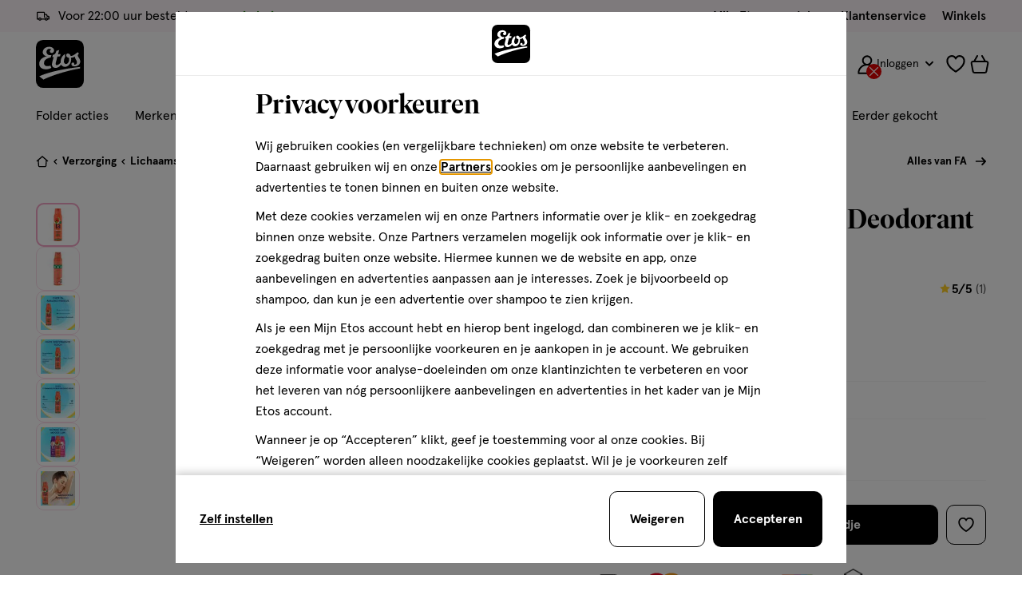

--- FILE ---
content_type: text/html;charset=UTF-8
request_url: https://www.etos.nl/on/demandware.store/Sites-etos-nl-Site/nl_NL/Cart-MiniCart?isCartPage=
body_size: 1123
content:
<div class="c-minicart js-minicart" data-products-list="{}">
  <a
    class="minicart__item minicart__item--link js-minicart-link"
    href="https://www.etos.nl/cart/"
    data-title="Bekijk winkelmandje -"
    data-item-title="product"
    data-items-title="producten"
    data-is-longtail="false"
    data-longtail-max-product-qty="null"
    title="Bekijk winkelmandje - 0 producten"
    aria-label="Bekijk winkelmandje - 0 producten">

    

<svg class="icon icon-cart " width="24px" focusable="false" height="23px">
  <use href="/on/demandware.static/Sites-etos-nl-Site/-/nl_NL/v1769758804462/icons/sprite-main.svg#icon-cart"></use>
</svg>


    

<span class="js-animated-counter" data-animation-id="minicart">
  <span
    class="js-animated-counter-holder animated-counter__holder  animated-counter__holder--hidden js-minicart-quantity"
  >
    0
  </span>

  
    <span class="animated-counter js-animated-counter-helper">
      <span class="animated-counter__dot"></span>
    </span>
  
</span>

  </a>

  


  <div class="c-cart-notification c-cart-notification--desktop js-cart-notification">

    <div class="cart-notification__content">
      <strong
        data-message-add="Product is toegevoegd"
        data-message-remove="Product is verwijderd"
        data-message-one-free="2 producten toegevoegd (1+1 gratis)"
        data-message-multiple="producten toegevoegd"
        class="js-cart-notification-message"
      ></strong>
    </div>

    






































































































































































































































<a

class="c-button--ghost c-button button--extra-small button--icon button--icon-left cart-notification__cta js-cart-notification-button"

 href=https://www.etos.nl/cart/











>


<span class="button__icon">


<svg class="icon icon-cart " width="24px" focusable="false" height="24px">
  <use href="/on/demandware.static/Sites-etos-nl-Site/-/nl_NL/v1769758804462/icons/sprite-main.svg#icon-cart"></use>
</svg>

</span>


<span class="button__label-wrapper">
<span class="button__label js-button-label">
Bekijk
</span>


</span>

</a>




  </div>


  








































































































































































































































<div
  class="c-cart-notification c-abandoned-cart-notification js-abandoned-cart-notification js-modal"
  id="modalAbandonedCartNotification"
  data-quantity="0.0"
  data-is-cart-page="false"
  data-modal-close-all-others="false"
  data-modal-no-body-class="true">
  <div class="abandoned-cart-notification__container">
    <h3 class="abandoned-cart-notification__title u-text-family--secondary u-margin-bottom--xs">Welkom terug!</h3>

    <div class="cart-notification__content abandoned-cart-notification__content">
      <span class="u-padding-bottom--xs-sml">
        Wil je het<span class="u-text--bold"></span> product in je winkelmandje nog bestellen?
      </span>

      
    </div>

    

    <div class="modal__button-container u-flex u-flex-end">
      






































































































































































































































<a

class="c-button--primary button--small abandoned-cart-notification__cta u-text--bold"

 href=https://www.etos.nl/cart/











>



<span class="button__label-wrapper">
<span class="button__label js-button-label">
Bekijk je winkelmandje
</span>


</span>

</a>



    </div>

    <button
      type="button"
      class="modal__button-close js-modal-button-close"
      tabindex="-1"
      aria-label="Sluit modal">
      

<svg class="icon icon-cross " width="20px" focusable="false" height="20px">
  <use href="/on/demandware.static/Sites-etos-nl-Site/-/nl_NL/v1769758804462/icons/sprite-main.svg#icon-cross"></use>
</svg>

    </button>
  </div>
  <div class="modal__background js-modal-button-close"></div>
</div>

</div>


--- FILE ---
content_type: text/html;charset=UTF-8
request_url: https://www.etos.nl/on/demandware.store/Sites-etos-nl-Site/nl_NL/CQRecomm-Start
body_size: 26010
content:
  


































































































































































































































  

  





































































































































































































































<header class="u-margin-bottom--xs-sml">
<h2 class="product-range-slider__title u-display--large js-product-range-slider-title">Anderen kochten ook</h2>
<p
class="product-range-slider__subtitle"
aria-label="subtitel: Gratis bezorging vanaf &euro;30.">
<strong>gratis bezorging</strong> vanaf €30.
</p>
</header>

<div
class="c-product-range-slider c-basic-carousel js-product-range-slider js-inview js-drag c-product-range-slider--modal "
data-carousel-config={&quot;responsive&quot;:{&quot;0&quot;:{&quot;items&quot;:2,&quot;slideBy&quot;:1,&quot;gutter&quot;:10},&quot;480&quot;:{&quot;items&quot;:3},&quot;600&quot;:{&quot;items&quot;:3},&quot;768&quot;:{&quot;gutter&quot;:20}}}
data-inview-offset-top="100"
data-inview-offset-bottom="100"
data-inview-threshold="0.5"
data-inview-persistent="false">
<div class="product-range-slider__wrapper">
<div class="product-range-slider__wrapper-inner">
<div class="product-range-slider__slider js-drag js-slider-slides">



<!-- CQuotient Activity Tracking (viewReco-cquotient.js) -->
<script type="text/javascript">//<!--
/* <![CDATA[ */
(function(){
try {
	if(window.CQuotient) {
		var cq_params = {};
		cq_params.cookieId = window.CQuotient.getCQCookieId();
		cq_params.userId = window.CQuotient.getCQUserId();
		cq_params.emailId = CQuotient.getCQHashedEmail();
		cq_params.loginId = CQuotient.getCQHashedLogin();
		cq_params.accumulate = true;
		cq_params.products = [{
			id: '120247471',
			sku: '',
			type: '',
			alt_id: ''
		}];
		cq_params.recommenderName = 'product-to-product-also-bought';
		cq_params.realm = "BCTN";
		cq_params.siteId = "etos-nl";
		cq_params.instanceType = "prd";
		cq_params.locale = window.CQuotient.locale;
		cq_params.slotId = 'product-recommendations-added-to-cart';
		cq_params.slotConfigId = 'Prod Recommendation| ATC overlay | Anderen kochten ook';
		cq_params.slotConfigTemplate = 'slots\/recommendation\/pdp-modal.isml';
		if(window.CQuotient.sendActivity)
			window.CQuotient.sendActivity( CQuotient.clientId, 'viewReco', cq_params );
		else
			window.CQuotient.activities.push( {activityType: 'viewReco', parameters: cq_params} );
	}
} catch(err) {}
})();
/* ]]> */
// -->
</script>
<script type="text/javascript">//<!--
/* <![CDATA[ (viewProduct-active_data.js) */
dw.ac._capture({id: "120247471", type: "recommendation"});
/* ]]> */
// -->
</script>






  <div class="product product-grid__product js-grid-tile-product" data-pid="120247471">
    













































































































































































































































<!-- dwMarker="product" dwContentID="02a2e47358f0e71e5ab27abc65" -->
<div class="c-product-tile js-product-tile
             "
  data-product="{&quot;item_name&quot;:&quot;Fa Divine Moments Deodorant Spray 150 ML&quot;,&quot;item_id&quot;:&quot;120247471&quot;,&quot;price&quot;:4.49,&quot;item_brand&quot;:&quot;FA&quot;,&quot;item_stockstatus_level&quot;:2,&quot;item_product_master&quot;:&quot;&quot;,&quot;item_product_variant&quot;:&quot;&quot;,&quot;item_discount_name&quot;:&quot;1+1 GRATIS&quot;,&quot;item_is_multipack_bundle&quot;:&quot;0&quot;,&quot;item_is_dropship&quot;:&quot;0&quot;,&quot;item_category&quot;:&quot;Verzorging&quot;,&quot;item_category2&quot;:&quot;Lichaamsverzorging&quot;,&quot;item_category3&quot;:&quot;Deodorant&quot;,&quot;item_list_name&quot;:&quot;product-slider-overlay-anderen-kochten-ook-product-to-product-alsobought-pdp-atc&quot;,&quot;index&quot;:1,&quot;quantity&quot;:1}"
>

  <div class="stock-message-wrapper">
    
      



































































































































































































































  <div class="stock-available">
    
      <div class="c-info-message label-inventory">
        
      </div>
    
  </div>


    
  </div>

  




































































































































































































































<div class="product-tile__image-wrapper product-tile__image-wrapper--double image-container u-relative">
  <a
    href="/producten/fa-divine-moments-deodorant-spray-150-ml-120247471.html"
    title="Fa Divine Moments Deodorant Spray 150 ML"
    target="_self"
    tabindex="-1"
    aria-hidden="true"
    class="image-container__link"
    data-product="{&quot;item_name&quot;:&quot;Fa Divine Moments Deodorant Spray 150 ML&quot;,&quot;item_id&quot;:&quot;120247471&quot;,&quot;price&quot;:4.49,&quot;item_brand&quot;:&quot;FA&quot;,&quot;item_stockstatus_level&quot;:2,&quot;item_product_master&quot;:&quot;&quot;,&quot;item_product_variant&quot;:&quot;&quot;,&quot;item_discount_name&quot;:&quot;1+1 GRATIS&quot;,&quot;item_is_multipack_bundle&quot;:&quot;0&quot;,&quot;item_is_dropship&quot;:&quot;0&quot;,&quot;item_category&quot;:&quot;Verzorging&quot;,&quot;item_category2&quot;:&quot;Lichaamsverzorging&quot;,&quot;item_category3&quot;:&quot;Deodorant&quot;,&quot;item_list_name&quot;:&quot;product-slider-overlay-anderen-kochten-ook-product-to-product-alsobought-pdp-atc&quot;,&quot;index&quot;:1,&quot;quantity&quot;:1}">
    
      
      


<figure
class="c-image product-tile__image double-packshots double-packshots--first"

>
<img
class="image-item"
src="https://www.etos.nl/dw/image/v2/BCTN_PRD/on/demandware.static/-/Sites-etos-master-catalog/default/dw18860c75/images/120247471/120247471_MCM_PACK_1379488.png?sw=230"
 srcset='https://www.etos.nl/dw/image/v2/BCTN_PRD/on/demandware.static/-/Sites-etos-master-catalog/default/dw18860c75/images/120247471/120247471_MCM_PACK_1379488.png?sw=130 130w,https://www.etos.nl/dw/image/v2/BCTN_PRD/on/demandware.static/-/Sites-etos-master-catalog/default/dw18860c75/images/120247471/120247471_MCM_PACK_1379488.png?sw=230 230w'
 sizes='(min-width: 480px) 230px,(min-width: 320px) 130px'


loading="eager"
alt='Fa Divine Moments Deodorant Spray 150 ML'
width=130 height=130
/>

</figure>

      
        


<figure
class="c-image product-tile__image double-packshots double-packshots--second"

>
<img
class="image-item"
src="https://www.etos.nl/dw/image/v2/BCTN_PRD/on/demandware.static/-/Sites-etos-master-catalog/default/dw18860c75/images/120247471/120247471_MCM_PACK_1379488.png?sw=230"
 srcset='https://www.etos.nl/dw/image/v2/BCTN_PRD/on/demandware.static/-/Sites-etos-master-catalog/default/dw18860c75/images/120247471/120247471_MCM_PACK_1379488.png?sw=130 130w,https://www.etos.nl/dw/image/v2/BCTN_PRD/on/demandware.static/-/Sites-etos-master-catalog/default/dw18860c75/images/120247471/120247471_MCM_PACK_1379488.png?sw=230 230w'
 sizes='(min-width: 480px) 230px,(min-width: 320px) 130px'


loading="eager"
alt='Fa Divine Moments Deodorant Spray 150 ML'
width=130 height=130
/>

</figure>

      
    
  </a>

  






































































































































































































































  <div class="product-tile__extra-label-list">
    



































































































































































































































  <img class="product-tile__extra-label-img--full" src="/on/demandware.static/-/Sites-etos-nl-Library/default/dwf04f64f2/Content/Filterlabels/Vegan-label.png" alt="label icon" width="26px" height="26px"/>
  


  </div>


</div>


  <div class="product-tile__badge">
    









































































































































































































































  
  
    <div class="c-product-badge product-badge--primary u-flex u-flex-column">
      
        

        

        

        

        

        <span class="product-badge__image--tile-automated">
          <span class="product-badge__description plus">
            <span><span class="number-base">1+1</span></span><span>gratis</span>
          </span>

          

<svg class="icon icon-badge-swoosh product-badge__swoosh " width="76px" focusable="false" height="12px">
  <use href="/on/demandware.static/Sites-etos-nl-Site/-/nl_NL/v1769758804462/icons/sprite-main.svg#icon-badge-swoosh"></use>
</svg>


          
        </span>
      

      <span class="u-sr-only">
        Promotie:
        
      </span>

      
        <span class="u-sr-only">
          Promotie voorwaarden:
          Fa deodorant combineer en profiteer! M.u.v. mini's. Deze actie wordt verrekend als 50% kassakorting.
        </span>
      
    </div>
  

  
  

  
  

  
  
  
  

  
  


  </div>

  
    

<button
  type="button"
  class="c-wishlist wishlist  product-tile__wishlist js-wishlist-button "
  data-pid="120247471"
  data-label-default="toevoegen aan verlanglijst"
  data-label-active="verwijderen van verlanglijst"
  data-add-product-url="/on/demandware.store/Sites-etos-nl-Site/nl_NL/ProductLists-AddProductToList"
  data-remove-product-url="/on/demandware.store/Sites-etos-nl-Site/nl_NL/ProductLists-RemoveProductFromList"
  data-wishlist-collections-enabled="true"
>
  
    

<svg class="icon icon-wishlist wishlist__icon " width="18px" focusable="false" height="18px">
  <use href="/on/demandware.static/Sites-etos-nl-Site/-/nl_NL/v1769758804462/icons/sprite-main.svg#icon-wishlist"></use>
</svg>

    
  

  <span class="u-sr-only js-wishlist-label">toevoegen aan verlanglijst</span>
</button>

  

  <div class="o-grid u-grid-no-gutter product-tile__price-info">
    
      <div class="o-col-4 product-tile__meta u-padding-right--xxs">
        

<div class="c-product-meta u-text--small">
  <span class="u-sr-only">spray</span>

  

  

  

  
    <span class="product-meta__property" aria-hidden="true">
      150 ML
    </span>
  

  
    <span class="product-meta__property" aria-hidden="true">
      spray
    </span>
  

  
</div>

      </div>
    

    <div class="o-col-8 product-tile__pricing u-flex-self-right">
      

<div class="c-price price--small">


<span class="u-sr-only">&euro; 4.49</span>

<span aria-hidden="true" class="price__inner">


<span class="price__item price__item--sales">

<meta property="priceCurrency" content="EUR" />

<span class="price__value" property="price" content="4.49">

<span class="price__base">4</span>
<span class="price__dot">.</span>
<sup class="price__decimals">49</sup>

</span>
</span>

</span>


</div>


      
    </div>
  </div>

  


<div class="pdp-link" itemprop="name">
  <a
    href="/producten/fa-divine-moments-deodorant-spray-150-ml-120247471.html"
    class="product-tile__title js-product-tile-link"
    target="_self"
    title="Fa Divine Moments Deodorant Spray 150 ML"
    itemprop="url"
    data-product="{&quot;item_name&quot;:&quot;Fa Divine Moments Deodorant Spray 150 ML&quot;,&quot;item_id&quot;:&quot;120247471&quot;,&quot;price&quot;:4.49,&quot;item_brand&quot;:&quot;FA&quot;,&quot;item_stockstatus_level&quot;:2,&quot;item_product_master&quot;:&quot;&quot;,&quot;item_product_variant&quot;:&quot;&quot;,&quot;item_discount_name&quot;:&quot;1+1 GRATIS&quot;,&quot;item_is_multipack_bundle&quot;:&quot;0&quot;,&quot;item_is_dropship&quot;:&quot;0&quot;,&quot;item_category&quot;:&quot;Verzorging&quot;,&quot;item_category2&quot;:&quot;Lichaamsverzorging&quot;,&quot;item_category3&quot;:&quot;Deodorant&quot;,&quot;item_list_name&quot;:&quot;product-slider-overlay-anderen-kochten-ook-product-to-product-alsobought-pdp-atc&quot;,&quot;index&quot;:1,&quot;quantity&quot;:1}"
    >
    Fa Divine Moments Deodorant Spray 150 ML
  </a>
</div>


  

  
    



  



  <div class="bv-star-ratings" >
    <a href="/producten/fa-divine-moments-deodorant-spray-150-ml-120247471.html#BVRRContainer" aria-labelledby="rating-120247471">
      




































































































































































































































<div class="BVInlineRatings">
  <div class="BVInlineRatings__holder">
    

<svg class="icon icon-rating-stars icon-rating-stars--gray " width="16px" focusable="false" height="16px">
  <use href="/on/demandware.static/Sites-etos-nl-Site/-/nl_NL/v1769758804462/icons/sprite-main.svg#icon-rating-stars"></use>
</svg>


    
    <div class="BVInlineRatings__current-rating BVInlineRatings__current-rating--90">
      

<svg class="icon icon-rating-stars icon-rating-stars--yellow " width="16px" focusable="false" height="16px">
  <use href="/on/demandware.static/Sites-etos-nl-Site/-/nl_NL/v1769758804462/icons/sprite-main.svg#icon-rating-stars"></use>
</svg>

    </div>
  </div>

  
    
    <span class="BVInlineRatings__rating-value" aria-hidden="true">4.5/5</span>
    <span class="BVInlineRatings__rating-count" aria-hidden="true">
      (2)
    </span>
    <span id="rating-120247471" class="u-sr-only">4.5 van 5 sterren op basis van 2 reviews</span>
  
</div>

    </a>
  </div>




  

  <!-- Variations  -->
  

  
    








































































































































































































































































































































































































































































<div
class="c-quantity-selector quantity-selector--plp-large quantity-selector--plp js-quantity-selector-plp product-tile__quantity-selector"

data-product={&quot;item_name&quot;:&quot;Fa&#x20;Divine&#x20;Moments&#x20;Deodorant&#x20;Spray&#x20;150&#x20;ML&quot;,&quot;item_id&quot;:&quot;120247471&quot;,&quot;price&quot;:4.49,&quot;item_brand&quot;:&quot;FA&quot;,&quot;item_stockstatus_level&quot;:2,&quot;item_product_master&quot;:&quot;&quot;,&quot;item_product_variant&quot;:&quot;&quot;,&quot;item_discount_name&quot;:&quot;1+1&#x20;GRATIS&quot;,&quot;item_is_multipack_bundle&quot;:&quot;0&quot;,&quot;item_is_dropship&quot;:&quot;0&quot;,&quot;item_category&quot;:&quot;Verzorging&quot;,&quot;item_category2&quot;:&quot;Lichaamsverzorging&quot;,&quot;item_category3&quot;:&quot;Deodorant&quot;,&quot;quantity&quot;:1,&quot;actionField&quot;:{&quot;list&quot;:&quot;product-slider-overlay-anderen-kochten-ook-product-to-product-alsobought-pdp-atc&quot;}}

 data-pid=120247471




 data-unique-id=3368706


 data-has-one-plus-one-promo=true


data-pending-duration=500
data-undo-remove-message="Product verwijderd" encoding="off"}"
data-undo-remove-button-label="Ongedaan maken" encoding="off"}"
>
<div class="quantity-selector__wrapper">






































































































































































































































<div class="c-select-box c-select-box-product-tile js-quantity-select-box js-quantity-select-box-product-tile" tabindex="0">
  <div class="select-box__current">
    <div class="select-box__product-info">
      <span class="select-box__variations-name">
        <span class="select-box__current-value js-quantity-select-box-selected-value">2</span>
      </span>
    </div>
    
      

<svg class="icon icon-chevron select-box__opener u-rotate--180deg" width="16px" focusable="false" height="16px">
  <use href="/on/demandware.static/Sites-etos-nl-Site/-/nl_NL/v1769758804462/icons/sprite-main.svg#icon-chevron"></use>
</svg>

    
  </div>

  <div class="select-box__drop-down">
    <div class="select-box__drop-down-title u-hidden-up--md">
      <span>Aantal stuks</span>
      <div class="js-close-pdp-selectbox-button" tabindex="0" role="button" aria-label="Sluit modal">
        

<svg class="icon icon-cross select-box__drop-down-close " width="18px" focusable="false" height="18px">
  <use href="/on/demandware.static/Sites-etos-nl-Site/-/nl_NL/v1769758804462/icons/sprite-main.svg#icon-cross"></use>
</svg>

      </div>
    </div>

    <div class="select-box__drop-down-list">
      <ul class="select-box__drop-down-list-wrapper u-relative" role="radiogroup">
        
          <li
            class="select-box__drop-down-list-item js-quantity-select-box-values-list-item"
            data-value="1"
            data-index="1"
            data-selected="false"
            role="radio"
            tabindex="0"
          >
            <div class="select-box__drop-down-link">
              <span class="select-box__checkbox">
                

<svg class="icon icon-checkmark select-box__drop-down-selected " width="10px" focusable="false" height="10px">
  <use href="/on/demandware.static/Sites-etos-nl-Site/-/nl_NL/v1769758804462/icons/sprite-main.svg#icon-checkmark"></use>
</svg>

              </span>

              <span class="select-box__drop-down-variant">1</span>
            </div>
          </li>
        
          <li
            class="select-box__drop-down-list-item js-quantity-select-box-values-list-item"
            data-value="2"
            data-index="2"
            data-selected="true"
            role="radio"
            tabindex="0"
          >
            <div class="select-box__drop-down-link">
              <span class="select-box__checkbox">
                

<svg class="icon icon-checkmark select-box__drop-down-selected " width="10px" focusable="false" height="10px">
  <use href="/on/demandware.static/Sites-etos-nl-Site/-/nl_NL/v1769758804462/icons/sprite-main.svg#icon-checkmark"></use>
</svg>

              </span>

              <span class="select-box__drop-down-variant">2</span>
            </div>
          </li>
        
          <li
            class="select-box__drop-down-list-item js-quantity-select-box-values-list-item"
            data-value="3"
            data-index="3"
            data-selected="false"
            role="radio"
            tabindex="0"
          >
            <div class="select-box__drop-down-link">
              <span class="select-box__checkbox">
                

<svg class="icon icon-checkmark select-box__drop-down-selected " width="10px" focusable="false" height="10px">
  <use href="/on/demandware.static/Sites-etos-nl-Site/-/nl_NL/v1769758804462/icons/sprite-main.svg#icon-checkmark"></use>
</svg>

              </span>

              <span class="select-box__drop-down-variant">3</span>
            </div>
          </li>
        
          <li
            class="select-box__drop-down-list-item js-quantity-select-box-values-list-item"
            data-value="4"
            data-index="4"
            data-selected="false"
            role="radio"
            tabindex="0"
          >
            <div class="select-box__drop-down-link">
              <span class="select-box__checkbox">
                

<svg class="icon icon-checkmark select-box__drop-down-selected " width="10px" focusable="false" height="10px">
  <use href="/on/demandware.static/Sites-etos-nl-Site/-/nl_NL/v1769758804462/icons/sprite-main.svg#icon-checkmark"></use>
</svg>

              </span>

              <span class="select-box__drop-down-variant">4</span>
            </div>
          </li>
        
          <li
            class="select-box__drop-down-list-item js-quantity-select-box-values-list-item"
            data-value="5"
            data-index="5"
            data-selected="false"
            role="radio"
            tabindex="0"
          >
            <div class="select-box__drop-down-link">
              <span class="select-box__checkbox">
                

<svg class="icon icon-checkmark select-box__drop-down-selected " width="10px" focusable="false" height="10px">
  <use href="/on/demandware.static/Sites-etos-nl-Site/-/nl_NL/v1769758804462/icons/sprite-main.svg#icon-checkmark"></use>
</svg>

              </span>

              <span class="select-box__drop-down-variant">5</span>
            </div>
          </li>
        
          <li
            class="select-box__drop-down-list-item js-quantity-select-box-values-list-item"
            data-value="6"
            data-index="6"
            data-selected="false"
            role="radio"
            tabindex="0"
          >
            <div class="select-box__drop-down-link">
              <span class="select-box__checkbox">
                

<svg class="icon icon-checkmark select-box__drop-down-selected " width="10px" focusable="false" height="10px">
  <use href="/on/demandware.static/Sites-etos-nl-Site/-/nl_NL/v1769758804462/icons/sprite-main.svg#icon-checkmark"></use>
</svg>

              </span>

              <span class="select-box__drop-down-variant">6</span>
            </div>
          </li>
        
          <li
            class="select-box__drop-down-list-item js-quantity-select-box-values-list-item"
            data-value="7"
            data-index="7"
            data-selected="false"
            role="radio"
            tabindex="0"
          >
            <div class="select-box__drop-down-link">
              <span class="select-box__checkbox">
                

<svg class="icon icon-checkmark select-box__drop-down-selected " width="10px" focusable="false" height="10px">
  <use href="/on/demandware.static/Sites-etos-nl-Site/-/nl_NL/v1769758804462/icons/sprite-main.svg#icon-checkmark"></use>
</svg>

              </span>

              <span class="select-box__drop-down-variant">7</span>
            </div>
          </li>
        
          <li
            class="select-box__drop-down-list-item js-quantity-select-box-values-list-item"
            data-value="8"
            data-index="8"
            data-selected="false"
            role="radio"
            tabindex="0"
          >
            <div class="select-box__drop-down-link">
              <span class="select-box__checkbox">
                

<svg class="icon icon-checkmark select-box__drop-down-selected " width="10px" focusable="false" height="10px">
  <use href="/on/demandware.static/Sites-etos-nl-Site/-/nl_NL/v1769758804462/icons/sprite-main.svg#icon-checkmark"></use>
</svg>

              </span>

              <span class="select-box__drop-down-variant">8</span>
            </div>
          </li>
        
          <li
            class="select-box__drop-down-list-item js-quantity-select-box-values-list-item"
            data-value="9"
            data-index="9"
            data-selected="false"
            role="radio"
            tabindex="0"
          >
            <div class="select-box__drop-down-link">
              <span class="select-box__checkbox">
                

<svg class="icon icon-checkmark select-box__drop-down-selected " width="10px" focusable="false" height="10px">
  <use href="/on/demandware.static/Sites-etos-nl-Site/-/nl_NL/v1769758804462/icons/sprite-main.svg#icon-checkmark"></use>
</svg>

              </span>

              <span class="select-box__drop-down-variant">9</span>
            </div>
          </li>
        
          <li
            class="select-box__drop-down-list-item js-quantity-select-box-values-list-item"
            data-value="10"
            data-index="10"
            data-selected="false"
            role="radio"
            tabindex="0"
          >
            <div class="select-box__drop-down-link">
              <span class="select-box__checkbox">
                

<svg class="icon icon-checkmark select-box__drop-down-selected " width="10px" focusable="false" height="10px">
  <use href="/on/demandware.static/Sites-etos-nl-Site/-/nl_NL/v1769758804462/icons/sprite-main.svg#icon-checkmark"></use>
</svg>

              </span>

              <span class="select-box__drop-down-variant">10</span>
            </div>
          </li>
        
          <li
            class="select-box__drop-down-list-item js-quantity-select-box-values-list-item"
            data-value="11"
            data-index="11"
            data-selected="false"
            role="radio"
            tabindex="0"
          >
            <div class="select-box__drop-down-link">
              <span class="select-box__checkbox">
                

<svg class="icon icon-checkmark select-box__drop-down-selected " width="10px" focusable="false" height="10px">
  <use href="/on/demandware.static/Sites-etos-nl-Site/-/nl_NL/v1769758804462/icons/sprite-main.svg#icon-checkmark"></use>
</svg>

              </span>

              <span class="select-box__drop-down-variant">11</span>
            </div>
          </li>
        
          <li
            class="select-box__drop-down-list-item js-quantity-select-box-values-list-item"
            data-value="12"
            data-index="12"
            data-selected="false"
            role="radio"
            tabindex="0"
          >
            <div class="select-box__drop-down-link">
              <span class="select-box__checkbox">
                

<svg class="icon icon-checkmark select-box__drop-down-selected " width="10px" focusable="false" height="10px">
  <use href="/on/demandware.static/Sites-etos-nl-Site/-/nl_NL/v1769758804462/icons/sprite-main.svg#icon-checkmark"></use>
</svg>

              </span>

              <span class="select-box__drop-down-variant">12</span>
            </div>
          </li>
        
          <li
            class="select-box__drop-down-list-item js-quantity-select-box-values-list-item"
            data-value="13"
            data-index="13"
            data-selected="false"
            role="radio"
            tabindex="0"
          >
            <div class="select-box__drop-down-link">
              <span class="select-box__checkbox">
                

<svg class="icon icon-checkmark select-box__drop-down-selected " width="10px" focusable="false" height="10px">
  <use href="/on/demandware.static/Sites-etos-nl-Site/-/nl_NL/v1769758804462/icons/sprite-main.svg#icon-checkmark"></use>
</svg>

              </span>

              <span class="select-box__drop-down-variant">13</span>
            </div>
          </li>
        
          <li
            class="select-box__drop-down-list-item js-quantity-select-box-values-list-item"
            data-value="14"
            data-index="14"
            data-selected="false"
            role="radio"
            tabindex="0"
          >
            <div class="select-box__drop-down-link">
              <span class="select-box__checkbox">
                

<svg class="icon icon-checkmark select-box__drop-down-selected " width="10px" focusable="false" height="10px">
  <use href="/on/demandware.static/Sites-etos-nl-Site/-/nl_NL/v1769758804462/icons/sprite-main.svg#icon-checkmark"></use>
</svg>

              </span>

              <span class="select-box__drop-down-variant">14</span>
            </div>
          </li>
        
          <li
            class="select-box__drop-down-list-item js-quantity-select-box-values-list-item"
            data-value="15"
            data-index="15"
            data-selected="false"
            role="radio"
            tabindex="0"
          >
            <div class="select-box__drop-down-link">
              <span class="select-box__checkbox">
                

<svg class="icon icon-checkmark select-box__drop-down-selected " width="10px" focusable="false" height="10px">
  <use href="/on/demandware.static/Sites-etos-nl-Site/-/nl_NL/v1769758804462/icons/sprite-main.svg#icon-checkmark"></use>
</svg>

              </span>

              <span class="select-box__drop-down-variant">15</span>
            </div>
          </li>
        
          <li
            class="select-box__drop-down-list-item js-quantity-select-box-values-list-item"
            data-value="16"
            data-index="16"
            data-selected="false"
            role="radio"
            tabindex="0"
          >
            <div class="select-box__drop-down-link">
              <span class="select-box__checkbox">
                

<svg class="icon icon-checkmark select-box__drop-down-selected " width="10px" focusable="false" height="10px">
  <use href="/on/demandware.static/Sites-etos-nl-Site/-/nl_NL/v1769758804462/icons/sprite-main.svg#icon-checkmark"></use>
</svg>

              </span>

              <span class="select-box__drop-down-variant">16</span>
            </div>
          </li>
        
          <li
            class="select-box__drop-down-list-item js-quantity-select-box-values-list-item"
            data-value="17"
            data-index="17"
            data-selected="false"
            role="radio"
            tabindex="0"
          >
            <div class="select-box__drop-down-link">
              <span class="select-box__checkbox">
                

<svg class="icon icon-checkmark select-box__drop-down-selected " width="10px" focusable="false" height="10px">
  <use href="/on/demandware.static/Sites-etos-nl-Site/-/nl_NL/v1769758804462/icons/sprite-main.svg#icon-checkmark"></use>
</svg>

              </span>

              <span class="select-box__drop-down-variant">17</span>
            </div>
          </li>
        
          <li
            class="select-box__drop-down-list-item js-quantity-select-box-values-list-item"
            data-value="18"
            data-index="18"
            data-selected="false"
            role="radio"
            tabindex="0"
          >
            <div class="select-box__drop-down-link">
              <span class="select-box__checkbox">
                

<svg class="icon icon-checkmark select-box__drop-down-selected " width="10px" focusable="false" height="10px">
  <use href="/on/demandware.static/Sites-etos-nl-Site/-/nl_NL/v1769758804462/icons/sprite-main.svg#icon-checkmark"></use>
</svg>

              </span>

              <span class="select-box__drop-down-variant">18</span>
            </div>
          </li>
        
          <li
            class="select-box__drop-down-list-item js-quantity-select-box-values-list-item"
            data-value="19"
            data-index="19"
            data-selected="false"
            role="radio"
            tabindex="0"
          >
            <div class="select-box__drop-down-link">
              <span class="select-box__checkbox">
                

<svg class="icon icon-checkmark select-box__drop-down-selected " width="10px" focusable="false" height="10px">
  <use href="/on/demandware.static/Sites-etos-nl-Site/-/nl_NL/v1769758804462/icons/sprite-main.svg#icon-checkmark"></use>
</svg>

              </span>

              <span class="select-box__drop-down-variant">19</span>
            </div>
          </li>
        
          <li
            class="select-box__drop-down-list-item js-quantity-select-box-values-list-item"
            data-value="20"
            data-index="20"
            data-selected="false"
            role="radio"
            tabindex="0"
          >
            <div class="select-box__drop-down-link">
              <span class="select-box__checkbox">
                

<svg class="icon icon-checkmark select-box__drop-down-selected " width="10px" focusable="false" height="10px">
  <use href="/on/demandware.static/Sites-etos-nl-Site/-/nl_NL/v1769758804462/icons/sprite-main.svg#icon-checkmark"></use>
</svg>

              </span>

              <span class="select-box__drop-down-variant">20</span>
            </div>
          </li>
        
          <li
            class="select-box__drop-down-list-item js-quantity-select-box-values-list-item"
            data-value="21"
            data-index="21"
            data-selected="false"
            role="radio"
            tabindex="0"
          >
            <div class="select-box__drop-down-link">
              <span class="select-box__checkbox">
                

<svg class="icon icon-checkmark select-box__drop-down-selected " width="10px" focusable="false" height="10px">
  <use href="/on/demandware.static/Sites-etos-nl-Site/-/nl_NL/v1769758804462/icons/sprite-main.svg#icon-checkmark"></use>
</svg>

              </span>

              <span class="select-box__drop-down-variant">21</span>
            </div>
          </li>
        
          <li
            class="select-box__drop-down-list-item js-quantity-select-box-values-list-item"
            data-value="22"
            data-index="22"
            data-selected="false"
            role="radio"
            tabindex="0"
          >
            <div class="select-box__drop-down-link">
              <span class="select-box__checkbox">
                

<svg class="icon icon-checkmark select-box__drop-down-selected " width="10px" focusable="false" height="10px">
  <use href="/on/demandware.static/Sites-etos-nl-Site/-/nl_NL/v1769758804462/icons/sprite-main.svg#icon-checkmark"></use>
</svg>

              </span>

              <span class="select-box__drop-down-variant">22</span>
            </div>
          </li>
        
          <li
            class="select-box__drop-down-list-item js-quantity-select-box-values-list-item"
            data-value="23"
            data-index="23"
            data-selected="false"
            role="radio"
            tabindex="0"
          >
            <div class="select-box__drop-down-link">
              <span class="select-box__checkbox">
                

<svg class="icon icon-checkmark select-box__drop-down-selected " width="10px" focusable="false" height="10px">
  <use href="/on/demandware.static/Sites-etos-nl-Site/-/nl_NL/v1769758804462/icons/sprite-main.svg#icon-checkmark"></use>
</svg>

              </span>

              <span class="select-box__drop-down-variant">23</span>
            </div>
          </li>
        
          <li
            class="select-box__drop-down-list-item js-quantity-select-box-values-list-item"
            data-value="24"
            data-index="24"
            data-selected="false"
            role="radio"
            tabindex="0"
          >
            <div class="select-box__drop-down-link">
              <span class="select-box__checkbox">
                

<svg class="icon icon-checkmark select-box__drop-down-selected " width="10px" focusable="false" height="10px">
  <use href="/on/demandware.static/Sites-etos-nl-Site/-/nl_NL/v1769758804462/icons/sprite-main.svg#icon-checkmark"></use>
</svg>

              </span>

              <span class="select-box__drop-down-variant">24</span>
            </div>
          </li>
        
          <li
            class="select-box__drop-down-list-item js-quantity-select-box-values-list-item"
            data-value="25"
            data-index="25"
            data-selected="false"
            role="radio"
            tabindex="0"
          >
            <div class="select-box__drop-down-link">
              <span class="select-box__checkbox">
                

<svg class="icon icon-checkmark select-box__drop-down-selected " width="10px" focusable="false" height="10px">
  <use href="/on/demandware.static/Sites-etos-nl-Site/-/nl_NL/v1769758804462/icons/sprite-main.svg#icon-checkmark"></use>
</svg>

              </span>

              <span class="select-box__drop-down-variant">25</span>
            </div>
          </li>
        
          <li
            class="select-box__drop-down-list-item js-quantity-select-box-values-list-item"
            data-value="26"
            data-index="26"
            data-selected="false"
            role="radio"
            tabindex="0"
          >
            <div class="select-box__drop-down-link">
              <span class="select-box__checkbox">
                

<svg class="icon icon-checkmark select-box__drop-down-selected " width="10px" focusable="false" height="10px">
  <use href="/on/demandware.static/Sites-etos-nl-Site/-/nl_NL/v1769758804462/icons/sprite-main.svg#icon-checkmark"></use>
</svg>

              </span>

              <span class="select-box__drop-down-variant">26</span>
            </div>
          </li>
        
          <li
            class="select-box__drop-down-list-item js-quantity-select-box-values-list-item"
            data-value="27"
            data-index="27"
            data-selected="false"
            role="radio"
            tabindex="0"
          >
            <div class="select-box__drop-down-link">
              <span class="select-box__checkbox">
                

<svg class="icon icon-checkmark select-box__drop-down-selected " width="10px" focusable="false" height="10px">
  <use href="/on/demandware.static/Sites-etos-nl-Site/-/nl_NL/v1769758804462/icons/sprite-main.svg#icon-checkmark"></use>
</svg>

              </span>

              <span class="select-box__drop-down-variant">27</span>
            </div>
          </li>
        
          <li
            class="select-box__drop-down-list-item js-quantity-select-box-values-list-item"
            data-value="28"
            data-index="28"
            data-selected="false"
            role="radio"
            tabindex="0"
          >
            <div class="select-box__drop-down-link">
              <span class="select-box__checkbox">
                

<svg class="icon icon-checkmark select-box__drop-down-selected " width="10px" focusable="false" height="10px">
  <use href="/on/demandware.static/Sites-etos-nl-Site/-/nl_NL/v1769758804462/icons/sprite-main.svg#icon-checkmark"></use>
</svg>

              </span>

              <span class="select-box__drop-down-variant">28</span>
            </div>
          </li>
        
          <li
            class="select-box__drop-down-list-item js-quantity-select-box-values-list-item"
            data-value="29"
            data-index="29"
            data-selected="false"
            role="radio"
            tabindex="0"
          >
            <div class="select-box__drop-down-link">
              <span class="select-box__checkbox">
                

<svg class="icon icon-checkmark select-box__drop-down-selected " width="10px" focusable="false" height="10px">
  <use href="/on/demandware.static/Sites-etos-nl-Site/-/nl_NL/v1769758804462/icons/sprite-main.svg#icon-checkmark"></use>
</svg>

              </span>

              <span class="select-box__drop-down-variant">29</span>
            </div>
          </li>
        
          <li
            class="select-box__drop-down-list-item js-quantity-select-box-values-list-item"
            data-value="30"
            data-index="30"
            data-selected="false"
            role="radio"
            tabindex="0"
          >
            <div class="select-box__drop-down-link">
              <span class="select-box__checkbox">
                

<svg class="icon icon-checkmark select-box__drop-down-selected " width="10px" focusable="false" height="10px">
  <use href="/on/demandware.static/Sites-etos-nl-Site/-/nl_NL/v1769758804462/icons/sprite-main.svg#icon-checkmark"></use>
</svg>

              </span>

              <span class="select-box__drop-down-variant">30</span>
            </div>
          </li>
        
          <li
            class="select-box__drop-down-list-item js-quantity-select-box-values-list-item"
            data-value="31"
            data-index="31"
            data-selected="false"
            role="radio"
            tabindex="0"
          >
            <div class="select-box__drop-down-link">
              <span class="select-box__checkbox">
                

<svg class="icon icon-checkmark select-box__drop-down-selected " width="10px" focusable="false" height="10px">
  <use href="/on/demandware.static/Sites-etos-nl-Site/-/nl_NL/v1769758804462/icons/sprite-main.svg#icon-checkmark"></use>
</svg>

              </span>

              <span class="select-box__drop-down-variant">31</span>
            </div>
          </li>
        
          <li
            class="select-box__drop-down-list-item js-quantity-select-box-values-list-item"
            data-value="32"
            data-index="32"
            data-selected="false"
            role="radio"
            tabindex="0"
          >
            <div class="select-box__drop-down-link">
              <span class="select-box__checkbox">
                

<svg class="icon icon-checkmark select-box__drop-down-selected " width="10px" focusable="false" height="10px">
  <use href="/on/demandware.static/Sites-etos-nl-Site/-/nl_NL/v1769758804462/icons/sprite-main.svg#icon-checkmark"></use>
</svg>

              </span>

              <span class="select-box__drop-down-variant">32</span>
            </div>
          </li>
        
          <li
            class="select-box__drop-down-list-item js-quantity-select-box-values-list-item"
            data-value="33"
            data-index="33"
            data-selected="false"
            role="radio"
            tabindex="0"
          >
            <div class="select-box__drop-down-link">
              <span class="select-box__checkbox">
                

<svg class="icon icon-checkmark select-box__drop-down-selected " width="10px" focusable="false" height="10px">
  <use href="/on/demandware.static/Sites-etos-nl-Site/-/nl_NL/v1769758804462/icons/sprite-main.svg#icon-checkmark"></use>
</svg>

              </span>

              <span class="select-box__drop-down-variant">33</span>
            </div>
          </li>
        
          <li
            class="select-box__drop-down-list-item js-quantity-select-box-values-list-item"
            data-value="34"
            data-index="34"
            data-selected="false"
            role="radio"
            tabindex="0"
          >
            <div class="select-box__drop-down-link">
              <span class="select-box__checkbox">
                

<svg class="icon icon-checkmark select-box__drop-down-selected " width="10px" focusable="false" height="10px">
  <use href="/on/demandware.static/Sites-etos-nl-Site/-/nl_NL/v1769758804462/icons/sprite-main.svg#icon-checkmark"></use>
</svg>

              </span>

              <span class="select-box__drop-down-variant">34</span>
            </div>
          </li>
        
          <li
            class="select-box__drop-down-list-item js-quantity-select-box-values-list-item"
            data-value="35"
            data-index="35"
            data-selected="false"
            role="radio"
            tabindex="0"
          >
            <div class="select-box__drop-down-link">
              <span class="select-box__checkbox">
                

<svg class="icon icon-checkmark select-box__drop-down-selected " width="10px" focusable="false" height="10px">
  <use href="/on/demandware.static/Sites-etos-nl-Site/-/nl_NL/v1769758804462/icons/sprite-main.svg#icon-checkmark"></use>
</svg>

              </span>

              <span class="select-box__drop-down-variant">35</span>
            </div>
          </li>
        
          <li
            class="select-box__drop-down-list-item js-quantity-select-box-values-list-item"
            data-value="36"
            data-index="36"
            data-selected="false"
            role="radio"
            tabindex="0"
          >
            <div class="select-box__drop-down-link">
              <span class="select-box__checkbox">
                

<svg class="icon icon-checkmark select-box__drop-down-selected " width="10px" focusable="false" height="10px">
  <use href="/on/demandware.static/Sites-etos-nl-Site/-/nl_NL/v1769758804462/icons/sprite-main.svg#icon-checkmark"></use>
</svg>

              </span>

              <span class="select-box__drop-down-variant">36</span>
            </div>
          </li>
        
          <li
            class="select-box__drop-down-list-item js-quantity-select-box-values-list-item"
            data-value="37"
            data-index="37"
            data-selected="false"
            role="radio"
            tabindex="0"
          >
            <div class="select-box__drop-down-link">
              <span class="select-box__checkbox">
                

<svg class="icon icon-checkmark select-box__drop-down-selected " width="10px" focusable="false" height="10px">
  <use href="/on/demandware.static/Sites-etos-nl-Site/-/nl_NL/v1769758804462/icons/sprite-main.svg#icon-checkmark"></use>
</svg>

              </span>

              <span class="select-box__drop-down-variant">37</span>
            </div>
          </li>
        
          <li
            class="select-box__drop-down-list-item js-quantity-select-box-values-list-item"
            data-value="38"
            data-index="38"
            data-selected="false"
            role="radio"
            tabindex="0"
          >
            <div class="select-box__drop-down-link">
              <span class="select-box__checkbox">
                

<svg class="icon icon-checkmark select-box__drop-down-selected " width="10px" focusable="false" height="10px">
  <use href="/on/demandware.static/Sites-etos-nl-Site/-/nl_NL/v1769758804462/icons/sprite-main.svg#icon-checkmark"></use>
</svg>

              </span>

              <span class="select-box__drop-down-variant">38</span>
            </div>
          </li>
        
          <li
            class="select-box__drop-down-list-item js-quantity-select-box-values-list-item"
            data-value="39"
            data-index="39"
            data-selected="false"
            role="radio"
            tabindex="0"
          >
            <div class="select-box__drop-down-link">
              <span class="select-box__checkbox">
                

<svg class="icon icon-checkmark select-box__drop-down-selected " width="10px" focusable="false" height="10px">
  <use href="/on/demandware.static/Sites-etos-nl-Site/-/nl_NL/v1769758804462/icons/sprite-main.svg#icon-checkmark"></use>
</svg>

              </span>

              <span class="select-box__drop-down-variant">39</span>
            </div>
          </li>
        
          <li
            class="select-box__drop-down-list-item js-quantity-select-box-values-list-item"
            data-value="40"
            data-index="40"
            data-selected="false"
            role="radio"
            tabindex="0"
          >
            <div class="select-box__drop-down-link">
              <span class="select-box__checkbox">
                

<svg class="icon icon-checkmark select-box__drop-down-selected " width="10px" focusable="false" height="10px">
  <use href="/on/demandware.static/Sites-etos-nl-Site/-/nl_NL/v1769758804462/icons/sprite-main.svg#icon-checkmark"></use>
</svg>

              </span>

              <span class="select-box__drop-down-variant">40</span>
            </div>
          </li>
        
          <li
            class="select-box__drop-down-list-item js-quantity-select-box-values-list-item"
            data-value="41"
            data-index="41"
            data-selected="false"
            role="radio"
            tabindex="0"
          >
            <div class="select-box__drop-down-link">
              <span class="select-box__checkbox">
                

<svg class="icon icon-checkmark select-box__drop-down-selected " width="10px" focusable="false" height="10px">
  <use href="/on/demandware.static/Sites-etos-nl-Site/-/nl_NL/v1769758804462/icons/sprite-main.svg#icon-checkmark"></use>
</svg>

              </span>

              <span class="select-box__drop-down-variant">41</span>
            </div>
          </li>
        
          <li
            class="select-box__drop-down-list-item js-quantity-select-box-values-list-item"
            data-value="42"
            data-index="42"
            data-selected="false"
            role="radio"
            tabindex="0"
          >
            <div class="select-box__drop-down-link">
              <span class="select-box__checkbox">
                

<svg class="icon icon-checkmark select-box__drop-down-selected " width="10px" focusable="false" height="10px">
  <use href="/on/demandware.static/Sites-etos-nl-Site/-/nl_NL/v1769758804462/icons/sprite-main.svg#icon-checkmark"></use>
</svg>

              </span>

              <span class="select-box__drop-down-variant">42</span>
            </div>
          </li>
        
      </ul>
    </div>
  </div>
</div>


<button
class="c-button js-quantity-selector-button-add quantity-selector__button quantity-selector__button--add u-text--base"
>
<p class="quantity-selector__button-label--add">
<span
class="quantity-selector__button-text js-add-to-cart-button-label"
data-add-to-cart-message="Toevoegen"
>
Toevoegen
</span>
<span class="quantity-selector__icon quantity-selector__icon--add" aria-hidden="true">


<svg class="icon icon-plus " width="18px" focusable="false" height="18px">
  <use href="/on/demandware.static/Sites-etos-nl-Site/-/nl_NL/v1769758804462/icons/sprite-main.svg#icon-plus"></use>
</svg>

</span>
</p>
<p class="quantity-selector__button-label--limit-reached">
<span class="quantity-selector__button-text">
Limiet bereikt
</span>
<span
class="js-limit-reached-message-holder quantity-selector__icon quantity-selector__icon--limit-reached"
aria-hidden="true"
data-limit-reached-message="&lt;b&gt;Bijna uitverkocht!&lt;/b&gt; Er zijn nog maar 42 producten op voorraad.">


<svg class="icon icon-info " width="18px" focusable="false" height="18px">
  <use href="/on/demandware.static/Sites-etos-nl-Site/-/nl_NL/v1769758804462/icons/sprite-main.svg#icon-info"></use>
</svg>

</span>
</p>
<span class="u-sr-only">
verhoog aantal met &eacute;&eacute;n
<span class="js-limit-reached-label" aria-hidden="true">
, <b>Bijna uitverkocht!</b> Er zijn nog maar 42 producten op voorraad.
</span>
</span>
</button>
<div class="quantity-selector__inner-wrapper">
<link property="availability" href="https://schema.org/InStock" />



<div
class="c-input form__item--required input--number quantity-selector__input-wrapper form__item--readonly"

>
<div class="input__wrapper">


<label class="input__label u-sr-only" for="quantity-selector-input-120247471">
hoeveelheid producten

</label>

<input
class="input__input js-quantity-selector-input quantity-selector__input u-text--small u-text--bold js-number-input"
type="number"
id="quantity-selector-input-120247471"
aria-invalid="false"
value="1"
 name=quantity-selector-input
 min=1
 max=42
 step=1
 required=required

 readonly=readonly
 aria-readonly=true





 data-promo-quantity=2


/>




<span class="form__focus-helper"></span>
</div>

<div class="form__item-error" id="err_quantity-selector-input-120247471" aria-hidden="true">

</div>
</div>

</div>



</div>
<span class="quantity-selector__notification js-quantity-selector-notification " aria-live="polite"></span>
</div>



<input type="hidden" class="add-to-cart-url" value="/on/demandware.store/Sites-etos-nl-Site/nl_NL/Cart-AddProduct">
<input type="hidden" class="remove-from-cart-url" value="/on/demandware.store/Sites-etos-nl-Site/nl_NL/Cart-RemoveProductLineItem">
<input type="hidden" class="update-quantity-url" value="/on/demandware.store/Sites-etos-nl-Site/nl_NL/Cart-UpdateQuantity">




  

  

  

  <!-- loyalty points -->
  
</div>
<!-- END_dwmarker -->

  </div>




<!-- CQuotient Activity Tracking (viewReco-cquotient.js) -->
<script type="text/javascript">//<!--
/* <![CDATA[ */
(function(){
try {
	if(window.CQuotient) {
		var cq_params = {};
		cq_params.cookieId = window.CQuotient.getCQCookieId();
		cq_params.userId = window.CQuotient.getCQUserId();
		cq_params.emailId = CQuotient.getCQHashedEmail();
		cq_params.loginId = CQuotient.getCQHashedLogin();
		cq_params.accumulate = true;
		cq_params.products = [{
			id: '110644325',
			sku: '',
			type: '',
			alt_id: ''
		}];
		cq_params.recommenderName = 'product-to-product-also-bought';
		cq_params.realm = "BCTN";
		cq_params.siteId = "etos-nl";
		cq_params.instanceType = "prd";
		cq_params.locale = window.CQuotient.locale;
		cq_params.slotId = 'product-recommendations-added-to-cart';
		cq_params.slotConfigId = 'Prod Recommendation| ATC overlay | Anderen kochten ook';
		cq_params.slotConfigTemplate = 'slots\/recommendation\/pdp-modal.isml';
		if(window.CQuotient.sendActivity)
			window.CQuotient.sendActivity( CQuotient.clientId, 'viewReco', cq_params );
		else
			window.CQuotient.activities.push( {activityType: 'viewReco', parameters: cq_params} );
	}
} catch(err) {}
})();
/* ]]> */
// -->
</script>
<script type="text/javascript">//<!--
/* <![CDATA[ (viewProduct-active_data.js) */
dw.ac._capture({id: "110644325", type: "recommendation"});
/* ]]> */
// -->
</script>






  <div class="product product-grid__product js-grid-tile-product" data-pid="110644325">
    













































































































































































































































<!-- dwMarker="product" dwContentID="c82589b2f5a628f3e28fa7aa68" -->
<div class="c-product-tile js-product-tile
             "
  data-product="{&quot;item_name&quot;:&quot;Fa Pink Passion Deodorant Spray 150 ML&quot;,&quot;item_id&quot;:&quot;110644325&quot;,&quot;price&quot;:4.49,&quot;item_brand&quot;:&quot;FA&quot;,&quot;item_stockstatus_level&quot;:2,&quot;item_product_master&quot;:&quot;&quot;,&quot;item_product_variant&quot;:&quot;&quot;,&quot;item_discount_name&quot;:&quot;1+1 GRATIS&quot;,&quot;item_is_multipack_bundle&quot;:&quot;0&quot;,&quot;item_is_dropship&quot;:&quot;0&quot;,&quot;item_category&quot;:&quot;Verzorging&quot;,&quot;item_category2&quot;:&quot;Lichaamsverzorging&quot;,&quot;item_category3&quot;:&quot;Deodorant&quot;,&quot;item_list_name&quot;:&quot;product-slider-overlay-anderen-kochten-ook-product-to-product-alsobought-pdp-atc&quot;,&quot;index&quot;:2,&quot;quantity&quot;:1}"
>

  <div class="stock-message-wrapper">
    
      



































































































































































































































  <div class="stock-available">
    
      <div class="c-info-message label-inventory">
        
      </div>
    
  </div>


    
  </div>

  




































































































































































































































<div class="product-tile__image-wrapper product-tile__image-wrapper--double image-container u-relative">
  <a
    href="/producten/fa-pink-passion-deodorant-spray-150-ml-110644325.html"
    title="Fa Pink Passion Deodorant Spray 150 ML"
    target="_self"
    tabindex="-1"
    aria-hidden="true"
    class="image-container__link"
    data-product="{&quot;item_name&quot;:&quot;Fa Pink Passion Deodorant Spray 150 ML&quot;,&quot;item_id&quot;:&quot;110644325&quot;,&quot;price&quot;:4.49,&quot;item_brand&quot;:&quot;FA&quot;,&quot;item_stockstatus_level&quot;:2,&quot;item_product_master&quot;:&quot;&quot;,&quot;item_product_variant&quot;:&quot;&quot;,&quot;item_discount_name&quot;:&quot;1+1 GRATIS&quot;,&quot;item_is_multipack_bundle&quot;:&quot;0&quot;,&quot;item_is_dropship&quot;:&quot;0&quot;,&quot;item_category&quot;:&quot;Verzorging&quot;,&quot;item_category2&quot;:&quot;Lichaamsverzorging&quot;,&quot;item_category3&quot;:&quot;Deodorant&quot;,&quot;item_list_name&quot;:&quot;product-slider-overlay-anderen-kochten-ook-product-to-product-alsobought-pdp-atc&quot;,&quot;index&quot;:2,&quot;quantity&quot;:1}">
    
      
      


<figure
class="c-image product-tile__image double-packshots double-packshots--first"

>
<img
class="image-item"
src="https://www.etos.nl/dw/image/v2/BCTN_PRD/on/demandware.static/-/Sites-etos-master-catalog/default/dw5537e67c/images/110644325/110644325_MCM_PACK_1379486.png?sw=230"
 srcset='https://www.etos.nl/dw/image/v2/BCTN_PRD/on/demandware.static/-/Sites-etos-master-catalog/default/dw5537e67c/images/110644325/110644325_MCM_PACK_1379486.png?sw=130 130w,https://www.etos.nl/dw/image/v2/BCTN_PRD/on/demandware.static/-/Sites-etos-master-catalog/default/dw5537e67c/images/110644325/110644325_MCM_PACK_1379486.png?sw=230 230w'
 sizes='(min-width: 480px) 230px,(min-width: 320px) 130px'


loading="eager"
alt='Fa Pink Passion Deodorant Spray 150 ML'
width=130 height=130
/>

</figure>

      
        


<figure
class="c-image product-tile__image double-packshots double-packshots--second"

>
<img
class="image-item"
src="https://www.etos.nl/dw/image/v2/BCTN_PRD/on/demandware.static/-/Sites-etos-master-catalog/default/dw5537e67c/images/110644325/110644325_MCM_PACK_1379486.png?sw=230"
 srcset='https://www.etos.nl/dw/image/v2/BCTN_PRD/on/demandware.static/-/Sites-etos-master-catalog/default/dw5537e67c/images/110644325/110644325_MCM_PACK_1379486.png?sw=130 130w,https://www.etos.nl/dw/image/v2/BCTN_PRD/on/demandware.static/-/Sites-etos-master-catalog/default/dw5537e67c/images/110644325/110644325_MCM_PACK_1379486.png?sw=230 230w'
 sizes='(min-width: 480px) 230px,(min-width: 320px) 130px'


loading="eager"
alt='Fa Pink Passion Deodorant Spray 150 ML'
width=130 height=130
/>

</figure>

      
    
  </a>

  






































































































































































































































  <div class="product-tile__extra-label-list">
    



































































































































































































































  <img class="product-tile__extra-label-img--full" src="/on/demandware.static/-/Sites-etos-nl-Library/default/dwf04f64f2/Content/Filterlabels/Vegan-label.png" alt="label icon" width="26px" height="26px"/>
  


  </div>


</div>


  <div class="product-tile__badge">
    









































































































































































































































  
  
    <div class="c-product-badge product-badge--primary u-flex u-flex-column">
      
        

        

        

        

        

        <span class="product-badge__image--tile-automated">
          <span class="product-badge__description plus">
            <span><span class="number-base">1+1</span></span><span>gratis</span>
          </span>

          

<svg class="icon icon-badge-swoosh product-badge__swoosh " width="76px" focusable="false" height="12px">
  <use href="/on/demandware.static/Sites-etos-nl-Site/-/nl_NL/v1769758804462/icons/sprite-main.svg#icon-badge-swoosh"></use>
</svg>


          
        </span>
      

      <span class="u-sr-only">
        Promotie:
        
      </span>

      
        <span class="u-sr-only">
          Promotie voorwaarden:
          Fa deodorant combineer en profiteer! M.u.v. mini's. Deze actie wordt verrekend als 50% kassakorting.
        </span>
      
    </div>
  

  
  

  
  

  
  
  
  

  
  


  </div>

  
    

<button
  type="button"
  class="c-wishlist wishlist  product-tile__wishlist js-wishlist-button "
  data-pid="110644325"
  data-label-default="toevoegen aan verlanglijst"
  data-label-active="verwijderen van verlanglijst"
  data-add-product-url="/on/demandware.store/Sites-etos-nl-Site/nl_NL/ProductLists-AddProductToList"
  data-remove-product-url="/on/demandware.store/Sites-etos-nl-Site/nl_NL/ProductLists-RemoveProductFromList"
  data-wishlist-collections-enabled="true"
>
  
    

<svg class="icon icon-wishlist wishlist__icon " width="18px" focusable="false" height="18px">
  <use href="/on/demandware.static/Sites-etos-nl-Site/-/nl_NL/v1769758804462/icons/sprite-main.svg#icon-wishlist"></use>
</svg>

    
  

  <span class="u-sr-only js-wishlist-label">toevoegen aan verlanglijst</span>
</button>

  

  <div class="o-grid u-grid-no-gutter product-tile__price-info">
    
      <div class="o-col-4 product-tile__meta u-padding-right--xxs">
        

<div class="c-product-meta u-text--small">
  <span class="u-sr-only">spray</span>

  

  

  

  
    <span class="product-meta__property" aria-hidden="true">
      150 ML
    </span>
  

  
    <span class="product-meta__property" aria-hidden="true">
      spray
    </span>
  

  
</div>

      </div>
    

    <div class="o-col-8 product-tile__pricing u-flex-self-right">
      

<div class="c-price price--small">


<span class="u-sr-only">&euro; 4.49</span>

<span aria-hidden="true" class="price__inner">


<span class="price__item price__item--sales">

<meta property="priceCurrency" content="EUR" />

<span class="price__value" property="price" content="4.49">

<span class="price__base">4</span>
<span class="price__dot">.</span>
<sup class="price__decimals">49</sup>

</span>
</span>

</span>


</div>


      
    </div>
  </div>

  


<div class="pdp-link" itemprop="name">
  <a
    href="/producten/fa-pink-passion-deodorant-spray-150-ml-110644325.html"
    class="product-tile__title js-product-tile-link"
    target="_self"
    title="Fa Pink Passion Deodorant Spray 150 ML"
    itemprop="url"
    data-product="{&quot;item_name&quot;:&quot;Fa Pink Passion Deodorant Spray 150 ML&quot;,&quot;item_id&quot;:&quot;110644325&quot;,&quot;price&quot;:4.49,&quot;item_brand&quot;:&quot;FA&quot;,&quot;item_stockstatus_level&quot;:2,&quot;item_product_master&quot;:&quot;&quot;,&quot;item_product_variant&quot;:&quot;&quot;,&quot;item_discount_name&quot;:&quot;1+1 GRATIS&quot;,&quot;item_is_multipack_bundle&quot;:&quot;0&quot;,&quot;item_is_dropship&quot;:&quot;0&quot;,&quot;item_category&quot;:&quot;Verzorging&quot;,&quot;item_category2&quot;:&quot;Lichaamsverzorging&quot;,&quot;item_category3&quot;:&quot;Deodorant&quot;,&quot;item_list_name&quot;:&quot;product-slider-overlay-anderen-kochten-ook-product-to-product-alsobought-pdp-atc&quot;,&quot;index&quot;:2,&quot;quantity&quot;:1}"
    >
    Fa Pink Passion Deodorant Spray 150 ML
  </a>
</div>


  

  
    



  



  <div class="bv-star-ratings" >
    <a href="/producten/fa-pink-passion-deodorant-spray-150-ml-110644325.html#BVRRContainer" aria-labelledby="rating-110644325">
      




































































































































































































































<div class="BVInlineRatings">
  <div class="BVInlineRatings__holder">
    

<svg class="icon icon-rating-stars icon-rating-stars--gray " width="16px" focusable="false" height="16px">
  <use href="/on/demandware.static/Sites-etos-nl-Site/-/nl_NL/v1769758804462/icons/sprite-main.svg#icon-rating-stars"></use>
</svg>


    
    <div class="BVInlineRatings__current-rating BVInlineRatings__current-rating--100">
      

<svg class="icon icon-rating-stars icon-rating-stars--yellow " width="16px" focusable="false" height="16px">
  <use href="/on/demandware.static/Sites-etos-nl-Site/-/nl_NL/v1769758804462/icons/sprite-main.svg#icon-rating-stars"></use>
</svg>

    </div>
  </div>

  
    
    <span class="BVInlineRatings__rating-value" aria-hidden="true">5/5</span>
    <span class="BVInlineRatings__rating-count" aria-hidden="true">
      (5)
    </span>
    <span id="rating-110644325" class="u-sr-only">5 van 5 sterren op basis van 5 reviews</span>
  
</div>

    </a>
  </div>




  

  <!-- Variations  -->
  

  
    








































































































































































































































































































































































































































































<div
class="c-quantity-selector quantity-selector--plp-large quantity-selector--plp js-quantity-selector-plp product-tile__quantity-selector"

data-product={&quot;item_name&quot;:&quot;Fa&#x20;Pink&#x20;Passion&#x20;Deodorant&#x20;Spray&#x20;150&#x20;ML&quot;,&quot;item_id&quot;:&quot;110644325&quot;,&quot;price&quot;:4.49,&quot;item_brand&quot;:&quot;FA&quot;,&quot;item_stockstatus_level&quot;:2,&quot;item_product_master&quot;:&quot;&quot;,&quot;item_product_variant&quot;:&quot;&quot;,&quot;item_discount_name&quot;:&quot;1+1&#x20;GRATIS&quot;,&quot;item_is_multipack_bundle&quot;:&quot;0&quot;,&quot;item_is_dropship&quot;:&quot;0&quot;,&quot;item_category&quot;:&quot;Verzorging&quot;,&quot;item_category2&quot;:&quot;Lichaamsverzorging&quot;,&quot;item_category3&quot;:&quot;Deodorant&quot;,&quot;quantity&quot;:1,&quot;actionField&quot;:{&quot;list&quot;:&quot;product-slider-overlay-anderen-kochten-ook-product-to-product-alsobought-pdp-atc&quot;}}

 data-pid=110644325




 data-unique-id=3840880


 data-has-one-plus-one-promo=true


data-pending-duration=500
data-undo-remove-message="Product verwijderd" encoding="off"}"
data-undo-remove-button-label="Ongedaan maken" encoding="off"}"
>
<div class="quantity-selector__wrapper">






































































































































































































































<div class="c-select-box c-select-box-product-tile js-quantity-select-box js-quantity-select-box-product-tile" tabindex="0">
  <div class="select-box__current">
    <div class="select-box__product-info">
      <span class="select-box__variations-name">
        <span class="select-box__current-value js-quantity-select-box-selected-value">2</span>
      </span>
    </div>
    
      

<svg class="icon icon-chevron select-box__opener u-rotate--180deg" width="16px" focusable="false" height="16px">
  <use href="/on/demandware.static/Sites-etos-nl-Site/-/nl_NL/v1769758804462/icons/sprite-main.svg#icon-chevron"></use>
</svg>

    
  </div>

  <div class="select-box__drop-down">
    <div class="select-box__drop-down-title u-hidden-up--md">
      <span>Aantal stuks</span>
      <div class="js-close-pdp-selectbox-button" tabindex="0" role="button" aria-label="Sluit modal">
        

<svg class="icon icon-cross select-box__drop-down-close " width="18px" focusable="false" height="18px">
  <use href="/on/demandware.static/Sites-etos-nl-Site/-/nl_NL/v1769758804462/icons/sprite-main.svg#icon-cross"></use>
</svg>

      </div>
    </div>

    <div class="select-box__drop-down-list">
      <ul class="select-box__drop-down-list-wrapper u-relative" role="radiogroup">
        
          <li
            class="select-box__drop-down-list-item js-quantity-select-box-values-list-item"
            data-value="1"
            data-index="1"
            data-selected="false"
            role="radio"
            tabindex="0"
          >
            <div class="select-box__drop-down-link">
              <span class="select-box__checkbox">
                

<svg class="icon icon-checkmark select-box__drop-down-selected " width="10px" focusable="false" height="10px">
  <use href="/on/demandware.static/Sites-etos-nl-Site/-/nl_NL/v1769758804462/icons/sprite-main.svg#icon-checkmark"></use>
</svg>

              </span>

              <span class="select-box__drop-down-variant">1</span>
            </div>
          </li>
        
          <li
            class="select-box__drop-down-list-item js-quantity-select-box-values-list-item"
            data-value="2"
            data-index="2"
            data-selected="true"
            role="radio"
            tabindex="0"
          >
            <div class="select-box__drop-down-link">
              <span class="select-box__checkbox">
                

<svg class="icon icon-checkmark select-box__drop-down-selected " width="10px" focusable="false" height="10px">
  <use href="/on/demandware.static/Sites-etos-nl-Site/-/nl_NL/v1769758804462/icons/sprite-main.svg#icon-checkmark"></use>
</svg>

              </span>

              <span class="select-box__drop-down-variant">2</span>
            </div>
          </li>
        
          <li
            class="select-box__drop-down-list-item js-quantity-select-box-values-list-item"
            data-value="3"
            data-index="3"
            data-selected="false"
            role="radio"
            tabindex="0"
          >
            <div class="select-box__drop-down-link">
              <span class="select-box__checkbox">
                

<svg class="icon icon-checkmark select-box__drop-down-selected " width="10px" focusable="false" height="10px">
  <use href="/on/demandware.static/Sites-etos-nl-Site/-/nl_NL/v1769758804462/icons/sprite-main.svg#icon-checkmark"></use>
</svg>

              </span>

              <span class="select-box__drop-down-variant">3</span>
            </div>
          </li>
        
          <li
            class="select-box__drop-down-list-item js-quantity-select-box-values-list-item"
            data-value="4"
            data-index="4"
            data-selected="false"
            role="radio"
            tabindex="0"
          >
            <div class="select-box__drop-down-link">
              <span class="select-box__checkbox">
                

<svg class="icon icon-checkmark select-box__drop-down-selected " width="10px" focusable="false" height="10px">
  <use href="/on/demandware.static/Sites-etos-nl-Site/-/nl_NL/v1769758804462/icons/sprite-main.svg#icon-checkmark"></use>
</svg>

              </span>

              <span class="select-box__drop-down-variant">4</span>
            </div>
          </li>
        
          <li
            class="select-box__drop-down-list-item js-quantity-select-box-values-list-item"
            data-value="5"
            data-index="5"
            data-selected="false"
            role="radio"
            tabindex="0"
          >
            <div class="select-box__drop-down-link">
              <span class="select-box__checkbox">
                

<svg class="icon icon-checkmark select-box__drop-down-selected " width="10px" focusable="false" height="10px">
  <use href="/on/demandware.static/Sites-etos-nl-Site/-/nl_NL/v1769758804462/icons/sprite-main.svg#icon-checkmark"></use>
</svg>

              </span>

              <span class="select-box__drop-down-variant">5</span>
            </div>
          </li>
        
          <li
            class="select-box__drop-down-list-item js-quantity-select-box-values-list-item"
            data-value="6"
            data-index="6"
            data-selected="false"
            role="radio"
            tabindex="0"
          >
            <div class="select-box__drop-down-link">
              <span class="select-box__checkbox">
                

<svg class="icon icon-checkmark select-box__drop-down-selected " width="10px" focusable="false" height="10px">
  <use href="/on/demandware.static/Sites-etos-nl-Site/-/nl_NL/v1769758804462/icons/sprite-main.svg#icon-checkmark"></use>
</svg>

              </span>

              <span class="select-box__drop-down-variant">6</span>
            </div>
          </li>
        
          <li
            class="select-box__drop-down-list-item js-quantity-select-box-values-list-item"
            data-value="7"
            data-index="7"
            data-selected="false"
            role="radio"
            tabindex="0"
          >
            <div class="select-box__drop-down-link">
              <span class="select-box__checkbox">
                

<svg class="icon icon-checkmark select-box__drop-down-selected " width="10px" focusable="false" height="10px">
  <use href="/on/demandware.static/Sites-etos-nl-Site/-/nl_NL/v1769758804462/icons/sprite-main.svg#icon-checkmark"></use>
</svg>

              </span>

              <span class="select-box__drop-down-variant">7</span>
            </div>
          </li>
        
          <li
            class="select-box__drop-down-list-item js-quantity-select-box-values-list-item"
            data-value="8"
            data-index="8"
            data-selected="false"
            role="radio"
            tabindex="0"
          >
            <div class="select-box__drop-down-link">
              <span class="select-box__checkbox">
                

<svg class="icon icon-checkmark select-box__drop-down-selected " width="10px" focusable="false" height="10px">
  <use href="/on/demandware.static/Sites-etos-nl-Site/-/nl_NL/v1769758804462/icons/sprite-main.svg#icon-checkmark"></use>
</svg>

              </span>

              <span class="select-box__drop-down-variant">8</span>
            </div>
          </li>
        
          <li
            class="select-box__drop-down-list-item js-quantity-select-box-values-list-item"
            data-value="9"
            data-index="9"
            data-selected="false"
            role="radio"
            tabindex="0"
          >
            <div class="select-box__drop-down-link">
              <span class="select-box__checkbox">
                

<svg class="icon icon-checkmark select-box__drop-down-selected " width="10px" focusable="false" height="10px">
  <use href="/on/demandware.static/Sites-etos-nl-Site/-/nl_NL/v1769758804462/icons/sprite-main.svg#icon-checkmark"></use>
</svg>

              </span>

              <span class="select-box__drop-down-variant">9</span>
            </div>
          </li>
        
          <li
            class="select-box__drop-down-list-item js-quantity-select-box-values-list-item"
            data-value="10"
            data-index="10"
            data-selected="false"
            role="radio"
            tabindex="0"
          >
            <div class="select-box__drop-down-link">
              <span class="select-box__checkbox">
                

<svg class="icon icon-checkmark select-box__drop-down-selected " width="10px" focusable="false" height="10px">
  <use href="/on/demandware.static/Sites-etos-nl-Site/-/nl_NL/v1769758804462/icons/sprite-main.svg#icon-checkmark"></use>
</svg>

              </span>

              <span class="select-box__drop-down-variant">10</span>
            </div>
          </li>
        
          <li
            class="select-box__drop-down-list-item js-quantity-select-box-values-list-item"
            data-value="11"
            data-index="11"
            data-selected="false"
            role="radio"
            tabindex="0"
          >
            <div class="select-box__drop-down-link">
              <span class="select-box__checkbox">
                

<svg class="icon icon-checkmark select-box__drop-down-selected " width="10px" focusable="false" height="10px">
  <use href="/on/demandware.static/Sites-etos-nl-Site/-/nl_NL/v1769758804462/icons/sprite-main.svg#icon-checkmark"></use>
</svg>

              </span>

              <span class="select-box__drop-down-variant">11</span>
            </div>
          </li>
        
          <li
            class="select-box__drop-down-list-item js-quantity-select-box-values-list-item"
            data-value="12"
            data-index="12"
            data-selected="false"
            role="radio"
            tabindex="0"
          >
            <div class="select-box__drop-down-link">
              <span class="select-box__checkbox">
                

<svg class="icon icon-checkmark select-box__drop-down-selected " width="10px" focusable="false" height="10px">
  <use href="/on/demandware.static/Sites-etos-nl-Site/-/nl_NL/v1769758804462/icons/sprite-main.svg#icon-checkmark"></use>
</svg>

              </span>

              <span class="select-box__drop-down-variant">12</span>
            </div>
          </li>
        
          <li
            class="select-box__drop-down-list-item js-quantity-select-box-values-list-item"
            data-value="13"
            data-index="13"
            data-selected="false"
            role="radio"
            tabindex="0"
          >
            <div class="select-box__drop-down-link">
              <span class="select-box__checkbox">
                

<svg class="icon icon-checkmark select-box__drop-down-selected " width="10px" focusable="false" height="10px">
  <use href="/on/demandware.static/Sites-etos-nl-Site/-/nl_NL/v1769758804462/icons/sprite-main.svg#icon-checkmark"></use>
</svg>

              </span>

              <span class="select-box__drop-down-variant">13</span>
            </div>
          </li>
        
          <li
            class="select-box__drop-down-list-item js-quantity-select-box-values-list-item"
            data-value="14"
            data-index="14"
            data-selected="false"
            role="radio"
            tabindex="0"
          >
            <div class="select-box__drop-down-link">
              <span class="select-box__checkbox">
                

<svg class="icon icon-checkmark select-box__drop-down-selected " width="10px" focusable="false" height="10px">
  <use href="/on/demandware.static/Sites-etos-nl-Site/-/nl_NL/v1769758804462/icons/sprite-main.svg#icon-checkmark"></use>
</svg>

              </span>

              <span class="select-box__drop-down-variant">14</span>
            </div>
          </li>
        
          <li
            class="select-box__drop-down-list-item js-quantity-select-box-values-list-item"
            data-value="15"
            data-index="15"
            data-selected="false"
            role="radio"
            tabindex="0"
          >
            <div class="select-box__drop-down-link">
              <span class="select-box__checkbox">
                

<svg class="icon icon-checkmark select-box__drop-down-selected " width="10px" focusable="false" height="10px">
  <use href="/on/demandware.static/Sites-etos-nl-Site/-/nl_NL/v1769758804462/icons/sprite-main.svg#icon-checkmark"></use>
</svg>

              </span>

              <span class="select-box__drop-down-variant">15</span>
            </div>
          </li>
        
          <li
            class="select-box__drop-down-list-item js-quantity-select-box-values-list-item"
            data-value="16"
            data-index="16"
            data-selected="false"
            role="radio"
            tabindex="0"
          >
            <div class="select-box__drop-down-link">
              <span class="select-box__checkbox">
                

<svg class="icon icon-checkmark select-box__drop-down-selected " width="10px" focusable="false" height="10px">
  <use href="/on/demandware.static/Sites-etos-nl-Site/-/nl_NL/v1769758804462/icons/sprite-main.svg#icon-checkmark"></use>
</svg>

              </span>

              <span class="select-box__drop-down-variant">16</span>
            </div>
          </li>
        
          <li
            class="select-box__drop-down-list-item js-quantity-select-box-values-list-item"
            data-value="17"
            data-index="17"
            data-selected="false"
            role="radio"
            tabindex="0"
          >
            <div class="select-box__drop-down-link">
              <span class="select-box__checkbox">
                

<svg class="icon icon-checkmark select-box__drop-down-selected " width="10px" focusable="false" height="10px">
  <use href="/on/demandware.static/Sites-etos-nl-Site/-/nl_NL/v1769758804462/icons/sprite-main.svg#icon-checkmark"></use>
</svg>

              </span>

              <span class="select-box__drop-down-variant">17</span>
            </div>
          </li>
        
          <li
            class="select-box__drop-down-list-item js-quantity-select-box-values-list-item"
            data-value="18"
            data-index="18"
            data-selected="false"
            role="radio"
            tabindex="0"
          >
            <div class="select-box__drop-down-link">
              <span class="select-box__checkbox">
                

<svg class="icon icon-checkmark select-box__drop-down-selected " width="10px" focusable="false" height="10px">
  <use href="/on/demandware.static/Sites-etos-nl-Site/-/nl_NL/v1769758804462/icons/sprite-main.svg#icon-checkmark"></use>
</svg>

              </span>

              <span class="select-box__drop-down-variant">18</span>
            </div>
          </li>
        
          <li
            class="select-box__drop-down-list-item js-quantity-select-box-values-list-item"
            data-value="19"
            data-index="19"
            data-selected="false"
            role="radio"
            tabindex="0"
          >
            <div class="select-box__drop-down-link">
              <span class="select-box__checkbox">
                

<svg class="icon icon-checkmark select-box__drop-down-selected " width="10px" focusable="false" height="10px">
  <use href="/on/demandware.static/Sites-etos-nl-Site/-/nl_NL/v1769758804462/icons/sprite-main.svg#icon-checkmark"></use>
</svg>

              </span>

              <span class="select-box__drop-down-variant">19</span>
            </div>
          </li>
        
          <li
            class="select-box__drop-down-list-item js-quantity-select-box-values-list-item"
            data-value="20"
            data-index="20"
            data-selected="false"
            role="radio"
            tabindex="0"
          >
            <div class="select-box__drop-down-link">
              <span class="select-box__checkbox">
                

<svg class="icon icon-checkmark select-box__drop-down-selected " width="10px" focusable="false" height="10px">
  <use href="/on/demandware.static/Sites-etos-nl-Site/-/nl_NL/v1769758804462/icons/sprite-main.svg#icon-checkmark"></use>
</svg>

              </span>

              <span class="select-box__drop-down-variant">20</span>
            </div>
          </li>
        
          <li
            class="select-box__drop-down-list-item js-quantity-select-box-values-list-item"
            data-value="21"
            data-index="21"
            data-selected="false"
            role="radio"
            tabindex="0"
          >
            <div class="select-box__drop-down-link">
              <span class="select-box__checkbox">
                

<svg class="icon icon-checkmark select-box__drop-down-selected " width="10px" focusable="false" height="10px">
  <use href="/on/demandware.static/Sites-etos-nl-Site/-/nl_NL/v1769758804462/icons/sprite-main.svg#icon-checkmark"></use>
</svg>

              </span>

              <span class="select-box__drop-down-variant">21</span>
            </div>
          </li>
        
          <li
            class="select-box__drop-down-list-item js-quantity-select-box-values-list-item"
            data-value="22"
            data-index="22"
            data-selected="false"
            role="radio"
            tabindex="0"
          >
            <div class="select-box__drop-down-link">
              <span class="select-box__checkbox">
                

<svg class="icon icon-checkmark select-box__drop-down-selected " width="10px" focusable="false" height="10px">
  <use href="/on/demandware.static/Sites-etos-nl-Site/-/nl_NL/v1769758804462/icons/sprite-main.svg#icon-checkmark"></use>
</svg>

              </span>

              <span class="select-box__drop-down-variant">22</span>
            </div>
          </li>
        
          <li
            class="select-box__drop-down-list-item js-quantity-select-box-values-list-item"
            data-value="23"
            data-index="23"
            data-selected="false"
            role="radio"
            tabindex="0"
          >
            <div class="select-box__drop-down-link">
              <span class="select-box__checkbox">
                

<svg class="icon icon-checkmark select-box__drop-down-selected " width="10px" focusable="false" height="10px">
  <use href="/on/demandware.static/Sites-etos-nl-Site/-/nl_NL/v1769758804462/icons/sprite-main.svg#icon-checkmark"></use>
</svg>

              </span>

              <span class="select-box__drop-down-variant">23</span>
            </div>
          </li>
        
          <li
            class="select-box__drop-down-list-item js-quantity-select-box-values-list-item"
            data-value="24"
            data-index="24"
            data-selected="false"
            role="radio"
            tabindex="0"
          >
            <div class="select-box__drop-down-link">
              <span class="select-box__checkbox">
                

<svg class="icon icon-checkmark select-box__drop-down-selected " width="10px" focusable="false" height="10px">
  <use href="/on/demandware.static/Sites-etos-nl-Site/-/nl_NL/v1769758804462/icons/sprite-main.svg#icon-checkmark"></use>
</svg>

              </span>

              <span class="select-box__drop-down-variant">24</span>
            </div>
          </li>
        
          <li
            class="select-box__drop-down-list-item js-quantity-select-box-values-list-item"
            data-value="25"
            data-index="25"
            data-selected="false"
            role="radio"
            tabindex="0"
          >
            <div class="select-box__drop-down-link">
              <span class="select-box__checkbox">
                

<svg class="icon icon-checkmark select-box__drop-down-selected " width="10px" focusable="false" height="10px">
  <use href="/on/demandware.static/Sites-etos-nl-Site/-/nl_NL/v1769758804462/icons/sprite-main.svg#icon-checkmark"></use>
</svg>

              </span>

              <span class="select-box__drop-down-variant">25</span>
            </div>
          </li>
        
          <li
            class="select-box__drop-down-list-item js-quantity-select-box-values-list-item"
            data-value="26"
            data-index="26"
            data-selected="false"
            role="radio"
            tabindex="0"
          >
            <div class="select-box__drop-down-link">
              <span class="select-box__checkbox">
                

<svg class="icon icon-checkmark select-box__drop-down-selected " width="10px" focusable="false" height="10px">
  <use href="/on/demandware.static/Sites-etos-nl-Site/-/nl_NL/v1769758804462/icons/sprite-main.svg#icon-checkmark"></use>
</svg>

              </span>

              <span class="select-box__drop-down-variant">26</span>
            </div>
          </li>
        
          <li
            class="select-box__drop-down-list-item js-quantity-select-box-values-list-item"
            data-value="27"
            data-index="27"
            data-selected="false"
            role="radio"
            tabindex="0"
          >
            <div class="select-box__drop-down-link">
              <span class="select-box__checkbox">
                

<svg class="icon icon-checkmark select-box__drop-down-selected " width="10px" focusable="false" height="10px">
  <use href="/on/demandware.static/Sites-etos-nl-Site/-/nl_NL/v1769758804462/icons/sprite-main.svg#icon-checkmark"></use>
</svg>

              </span>

              <span class="select-box__drop-down-variant">27</span>
            </div>
          </li>
        
          <li
            class="select-box__drop-down-list-item js-quantity-select-box-values-list-item"
            data-value="28"
            data-index="28"
            data-selected="false"
            role="radio"
            tabindex="0"
          >
            <div class="select-box__drop-down-link">
              <span class="select-box__checkbox">
                

<svg class="icon icon-checkmark select-box__drop-down-selected " width="10px" focusable="false" height="10px">
  <use href="/on/demandware.static/Sites-etos-nl-Site/-/nl_NL/v1769758804462/icons/sprite-main.svg#icon-checkmark"></use>
</svg>

              </span>

              <span class="select-box__drop-down-variant">28</span>
            </div>
          </li>
        
          <li
            class="select-box__drop-down-list-item js-quantity-select-box-values-list-item"
            data-value="29"
            data-index="29"
            data-selected="false"
            role="radio"
            tabindex="0"
          >
            <div class="select-box__drop-down-link">
              <span class="select-box__checkbox">
                

<svg class="icon icon-checkmark select-box__drop-down-selected " width="10px" focusable="false" height="10px">
  <use href="/on/demandware.static/Sites-etos-nl-Site/-/nl_NL/v1769758804462/icons/sprite-main.svg#icon-checkmark"></use>
</svg>

              </span>

              <span class="select-box__drop-down-variant">29</span>
            </div>
          </li>
        
          <li
            class="select-box__drop-down-list-item js-quantity-select-box-values-list-item"
            data-value="30"
            data-index="30"
            data-selected="false"
            role="radio"
            tabindex="0"
          >
            <div class="select-box__drop-down-link">
              <span class="select-box__checkbox">
                

<svg class="icon icon-checkmark select-box__drop-down-selected " width="10px" focusable="false" height="10px">
  <use href="/on/demandware.static/Sites-etos-nl-Site/-/nl_NL/v1769758804462/icons/sprite-main.svg#icon-checkmark"></use>
</svg>

              </span>

              <span class="select-box__drop-down-variant">30</span>
            </div>
          </li>
        
          <li
            class="select-box__drop-down-list-item js-quantity-select-box-values-list-item"
            data-value="31"
            data-index="31"
            data-selected="false"
            role="radio"
            tabindex="0"
          >
            <div class="select-box__drop-down-link">
              <span class="select-box__checkbox">
                

<svg class="icon icon-checkmark select-box__drop-down-selected " width="10px" focusable="false" height="10px">
  <use href="/on/demandware.static/Sites-etos-nl-Site/-/nl_NL/v1769758804462/icons/sprite-main.svg#icon-checkmark"></use>
</svg>

              </span>

              <span class="select-box__drop-down-variant">31</span>
            </div>
          </li>
        
          <li
            class="select-box__drop-down-list-item js-quantity-select-box-values-list-item"
            data-value="32"
            data-index="32"
            data-selected="false"
            role="radio"
            tabindex="0"
          >
            <div class="select-box__drop-down-link">
              <span class="select-box__checkbox">
                

<svg class="icon icon-checkmark select-box__drop-down-selected " width="10px" focusable="false" height="10px">
  <use href="/on/demandware.static/Sites-etos-nl-Site/-/nl_NL/v1769758804462/icons/sprite-main.svg#icon-checkmark"></use>
</svg>

              </span>

              <span class="select-box__drop-down-variant">32</span>
            </div>
          </li>
        
          <li
            class="select-box__drop-down-list-item js-quantity-select-box-values-list-item"
            data-value="33"
            data-index="33"
            data-selected="false"
            role="radio"
            tabindex="0"
          >
            <div class="select-box__drop-down-link">
              <span class="select-box__checkbox">
                

<svg class="icon icon-checkmark select-box__drop-down-selected " width="10px" focusable="false" height="10px">
  <use href="/on/demandware.static/Sites-etos-nl-Site/-/nl_NL/v1769758804462/icons/sprite-main.svg#icon-checkmark"></use>
</svg>

              </span>

              <span class="select-box__drop-down-variant">33</span>
            </div>
          </li>
        
          <li
            class="select-box__drop-down-list-item js-quantity-select-box-values-list-item"
            data-value="34"
            data-index="34"
            data-selected="false"
            role="radio"
            tabindex="0"
          >
            <div class="select-box__drop-down-link">
              <span class="select-box__checkbox">
                

<svg class="icon icon-checkmark select-box__drop-down-selected " width="10px" focusable="false" height="10px">
  <use href="/on/demandware.static/Sites-etos-nl-Site/-/nl_NL/v1769758804462/icons/sprite-main.svg#icon-checkmark"></use>
</svg>

              </span>

              <span class="select-box__drop-down-variant">34</span>
            </div>
          </li>
        
          <li
            class="select-box__drop-down-list-item js-quantity-select-box-values-list-item"
            data-value="35"
            data-index="35"
            data-selected="false"
            role="radio"
            tabindex="0"
          >
            <div class="select-box__drop-down-link">
              <span class="select-box__checkbox">
                

<svg class="icon icon-checkmark select-box__drop-down-selected " width="10px" focusable="false" height="10px">
  <use href="/on/demandware.static/Sites-etos-nl-Site/-/nl_NL/v1769758804462/icons/sprite-main.svg#icon-checkmark"></use>
</svg>

              </span>

              <span class="select-box__drop-down-variant">35</span>
            </div>
          </li>
        
          <li
            class="select-box__drop-down-list-item js-quantity-select-box-values-list-item"
            data-value="36"
            data-index="36"
            data-selected="false"
            role="radio"
            tabindex="0"
          >
            <div class="select-box__drop-down-link">
              <span class="select-box__checkbox">
                

<svg class="icon icon-checkmark select-box__drop-down-selected " width="10px" focusable="false" height="10px">
  <use href="/on/demandware.static/Sites-etos-nl-Site/-/nl_NL/v1769758804462/icons/sprite-main.svg#icon-checkmark"></use>
</svg>

              </span>

              <span class="select-box__drop-down-variant">36</span>
            </div>
          </li>
        
          <li
            class="select-box__drop-down-list-item js-quantity-select-box-values-list-item"
            data-value="37"
            data-index="37"
            data-selected="false"
            role="radio"
            tabindex="0"
          >
            <div class="select-box__drop-down-link">
              <span class="select-box__checkbox">
                

<svg class="icon icon-checkmark select-box__drop-down-selected " width="10px" focusable="false" height="10px">
  <use href="/on/demandware.static/Sites-etos-nl-Site/-/nl_NL/v1769758804462/icons/sprite-main.svg#icon-checkmark"></use>
</svg>

              </span>

              <span class="select-box__drop-down-variant">37</span>
            </div>
          </li>
        
          <li
            class="select-box__drop-down-list-item js-quantity-select-box-values-list-item"
            data-value="38"
            data-index="38"
            data-selected="false"
            role="radio"
            tabindex="0"
          >
            <div class="select-box__drop-down-link">
              <span class="select-box__checkbox">
                

<svg class="icon icon-checkmark select-box__drop-down-selected " width="10px" focusable="false" height="10px">
  <use href="/on/demandware.static/Sites-etos-nl-Site/-/nl_NL/v1769758804462/icons/sprite-main.svg#icon-checkmark"></use>
</svg>

              </span>

              <span class="select-box__drop-down-variant">38</span>
            </div>
          </li>
        
          <li
            class="select-box__drop-down-list-item js-quantity-select-box-values-list-item"
            data-value="39"
            data-index="39"
            data-selected="false"
            role="radio"
            tabindex="0"
          >
            <div class="select-box__drop-down-link">
              <span class="select-box__checkbox">
                

<svg class="icon icon-checkmark select-box__drop-down-selected " width="10px" focusable="false" height="10px">
  <use href="/on/demandware.static/Sites-etos-nl-Site/-/nl_NL/v1769758804462/icons/sprite-main.svg#icon-checkmark"></use>
</svg>

              </span>

              <span class="select-box__drop-down-variant">39</span>
            </div>
          </li>
        
          <li
            class="select-box__drop-down-list-item js-quantity-select-box-values-list-item"
            data-value="40"
            data-index="40"
            data-selected="false"
            role="radio"
            tabindex="0"
          >
            <div class="select-box__drop-down-link">
              <span class="select-box__checkbox">
                

<svg class="icon icon-checkmark select-box__drop-down-selected " width="10px" focusable="false" height="10px">
  <use href="/on/demandware.static/Sites-etos-nl-Site/-/nl_NL/v1769758804462/icons/sprite-main.svg#icon-checkmark"></use>
</svg>

              </span>

              <span class="select-box__drop-down-variant">40</span>
            </div>
          </li>
        
          <li
            class="select-box__drop-down-list-item js-quantity-select-box-values-list-item"
            data-value="41"
            data-index="41"
            data-selected="false"
            role="radio"
            tabindex="0"
          >
            <div class="select-box__drop-down-link">
              <span class="select-box__checkbox">
                

<svg class="icon icon-checkmark select-box__drop-down-selected " width="10px" focusable="false" height="10px">
  <use href="/on/demandware.static/Sites-etos-nl-Site/-/nl_NL/v1769758804462/icons/sprite-main.svg#icon-checkmark"></use>
</svg>

              </span>

              <span class="select-box__drop-down-variant">41</span>
            </div>
          </li>
        
          <li
            class="select-box__drop-down-list-item js-quantity-select-box-values-list-item"
            data-value="42"
            data-index="42"
            data-selected="false"
            role="radio"
            tabindex="0"
          >
            <div class="select-box__drop-down-link">
              <span class="select-box__checkbox">
                

<svg class="icon icon-checkmark select-box__drop-down-selected " width="10px" focusable="false" height="10px">
  <use href="/on/demandware.static/Sites-etos-nl-Site/-/nl_NL/v1769758804462/icons/sprite-main.svg#icon-checkmark"></use>
</svg>

              </span>

              <span class="select-box__drop-down-variant">42</span>
            </div>
          </li>
        
          <li
            class="select-box__drop-down-list-item js-quantity-select-box-values-list-item"
            data-value="43"
            data-index="43"
            data-selected="false"
            role="radio"
            tabindex="0"
          >
            <div class="select-box__drop-down-link">
              <span class="select-box__checkbox">
                

<svg class="icon icon-checkmark select-box__drop-down-selected " width="10px" focusable="false" height="10px">
  <use href="/on/demandware.static/Sites-etos-nl-Site/-/nl_NL/v1769758804462/icons/sprite-main.svg#icon-checkmark"></use>
</svg>

              </span>

              <span class="select-box__drop-down-variant">43</span>
            </div>
          </li>
        
          <li
            class="select-box__drop-down-list-item js-quantity-select-box-values-list-item"
            data-value="44"
            data-index="44"
            data-selected="false"
            role="radio"
            tabindex="0"
          >
            <div class="select-box__drop-down-link">
              <span class="select-box__checkbox">
                

<svg class="icon icon-checkmark select-box__drop-down-selected " width="10px" focusable="false" height="10px">
  <use href="/on/demandware.static/Sites-etos-nl-Site/-/nl_NL/v1769758804462/icons/sprite-main.svg#icon-checkmark"></use>
</svg>

              </span>

              <span class="select-box__drop-down-variant">44</span>
            </div>
          </li>
        
          <li
            class="select-box__drop-down-list-item js-quantity-select-box-values-list-item"
            data-value="45"
            data-index="45"
            data-selected="false"
            role="radio"
            tabindex="0"
          >
            <div class="select-box__drop-down-link">
              <span class="select-box__checkbox">
                

<svg class="icon icon-checkmark select-box__drop-down-selected " width="10px" focusable="false" height="10px">
  <use href="/on/demandware.static/Sites-etos-nl-Site/-/nl_NL/v1769758804462/icons/sprite-main.svg#icon-checkmark"></use>
</svg>

              </span>

              <span class="select-box__drop-down-variant">45</span>
            </div>
          </li>
        
          <li
            class="select-box__drop-down-list-item js-quantity-select-box-values-list-item"
            data-value="46"
            data-index="46"
            data-selected="false"
            role="radio"
            tabindex="0"
          >
            <div class="select-box__drop-down-link">
              <span class="select-box__checkbox">
                

<svg class="icon icon-checkmark select-box__drop-down-selected " width="10px" focusable="false" height="10px">
  <use href="/on/demandware.static/Sites-etos-nl-Site/-/nl_NL/v1769758804462/icons/sprite-main.svg#icon-checkmark"></use>
</svg>

              </span>

              <span class="select-box__drop-down-variant">46</span>
            </div>
          </li>
        
          <li
            class="select-box__drop-down-list-item js-quantity-select-box-values-list-item"
            data-value="47"
            data-index="47"
            data-selected="false"
            role="radio"
            tabindex="0"
          >
            <div class="select-box__drop-down-link">
              <span class="select-box__checkbox">
                

<svg class="icon icon-checkmark select-box__drop-down-selected " width="10px" focusable="false" height="10px">
  <use href="/on/demandware.static/Sites-etos-nl-Site/-/nl_NL/v1769758804462/icons/sprite-main.svg#icon-checkmark"></use>
</svg>

              </span>

              <span class="select-box__drop-down-variant">47</span>
            </div>
          </li>
        
          <li
            class="select-box__drop-down-list-item js-quantity-select-box-values-list-item"
            data-value="48"
            data-index="48"
            data-selected="false"
            role="radio"
            tabindex="0"
          >
            <div class="select-box__drop-down-link">
              <span class="select-box__checkbox">
                

<svg class="icon icon-checkmark select-box__drop-down-selected " width="10px" focusable="false" height="10px">
  <use href="/on/demandware.static/Sites-etos-nl-Site/-/nl_NL/v1769758804462/icons/sprite-main.svg#icon-checkmark"></use>
</svg>

              </span>

              <span class="select-box__drop-down-variant">48</span>
            </div>
          </li>
        
          <li
            class="select-box__drop-down-list-item js-quantity-select-box-values-list-item"
            data-value="49"
            data-index="49"
            data-selected="false"
            role="radio"
            tabindex="0"
          >
            <div class="select-box__drop-down-link">
              <span class="select-box__checkbox">
                

<svg class="icon icon-checkmark select-box__drop-down-selected " width="10px" focusable="false" height="10px">
  <use href="/on/demandware.static/Sites-etos-nl-Site/-/nl_NL/v1769758804462/icons/sprite-main.svg#icon-checkmark"></use>
</svg>

              </span>

              <span class="select-box__drop-down-variant">49</span>
            </div>
          </li>
        
          <li
            class="select-box__drop-down-list-item js-quantity-select-box-values-list-item"
            data-value="50"
            data-index="50"
            data-selected="false"
            role="radio"
            tabindex="0"
          >
            <div class="select-box__drop-down-link">
              <span class="select-box__checkbox">
                

<svg class="icon icon-checkmark select-box__drop-down-selected " width="10px" focusable="false" height="10px">
  <use href="/on/demandware.static/Sites-etos-nl-Site/-/nl_NL/v1769758804462/icons/sprite-main.svg#icon-checkmark"></use>
</svg>

              </span>

              <span class="select-box__drop-down-variant">50</span>
            </div>
          </li>
        
      </ul>
    </div>
  </div>
</div>


<button
class="c-button js-quantity-selector-button-add quantity-selector__button quantity-selector__button--add u-text--base"
>
<p class="quantity-selector__button-label--add">
<span
class="quantity-selector__button-text js-add-to-cart-button-label"
data-add-to-cart-message="Toevoegen"
>
Toevoegen
</span>
<span class="quantity-selector__icon quantity-selector__icon--add" aria-hidden="true">


<svg class="icon icon-plus " width="18px" focusable="false" height="18px">
  <use href="/on/demandware.static/Sites-etos-nl-Site/-/nl_NL/v1769758804462/icons/sprite-main.svg#icon-plus"></use>
</svg>

</span>
</p>
<p class="quantity-selector__button-label--limit-reached">
<span class="quantity-selector__button-text">
Limiet bereikt
</span>
<span
class="js-limit-reached-message-holder quantity-selector__icon quantity-selector__icon--limit-reached"
aria-hidden="true"
data-limit-reached-message="&lt;b&gt;Limiet bereikt.&lt;/b&gt; Je kan maximaal 50 items bestellen van dit type product.">


<svg class="icon icon-info " width="18px" focusable="false" height="18px">
  <use href="/on/demandware.static/Sites-etos-nl-Site/-/nl_NL/v1769758804462/icons/sprite-main.svg#icon-info"></use>
</svg>

</span>
</p>
<span class="u-sr-only">
verhoog aantal met &eacute;&eacute;n
<span class="js-limit-reached-label" aria-hidden="true">
, <b>Limiet bereikt.</b> Je kan maximaal 50 items bestellen van dit type product.
</span>
</span>
</button>
<div class="quantity-selector__inner-wrapper">
<link property="availability" href="https://schema.org/InStock" />



<div
class="c-input form__item--required input--number quantity-selector__input-wrapper form__item--readonly"

>
<div class="input__wrapper">


<label class="input__label u-sr-only" for="quantity-selector-input-110644325">
hoeveelheid producten

</label>

<input
class="input__input js-quantity-selector-input quantity-selector__input u-text--small u-text--bold js-number-input"
type="number"
id="quantity-selector-input-110644325"
aria-invalid="false"
value="1"
 name=quantity-selector-input
 min=1
 max=50
 step=1
 required=required

 readonly=readonly
 aria-readonly=true





 data-promo-quantity=2


/>




<span class="form__focus-helper"></span>
</div>

<div class="form__item-error" id="err_quantity-selector-input-110644325" aria-hidden="true">

</div>
</div>

</div>



</div>
<span class="quantity-selector__notification js-quantity-selector-notification " aria-live="polite"></span>
</div>



<input type="hidden" class="add-to-cart-url" value="/on/demandware.store/Sites-etos-nl-Site/nl_NL/Cart-AddProduct">
<input type="hidden" class="remove-from-cart-url" value="/on/demandware.store/Sites-etos-nl-Site/nl_NL/Cart-RemoveProductLineItem">
<input type="hidden" class="update-quantity-url" value="/on/demandware.store/Sites-etos-nl-Site/nl_NL/Cart-UpdateQuantity">




  

  

  

  <!-- loyalty points -->
  
</div>
<!-- END_dwmarker -->

  </div>




<!-- CQuotient Activity Tracking (viewReco-cquotient.js) -->
<script type="text/javascript">//<!--
/* <![CDATA[ */
(function(){
try {
	if(window.CQuotient) {
		var cq_params = {};
		cq_params.cookieId = window.CQuotient.getCQCookieId();
		cq_params.userId = window.CQuotient.getCQUserId();
		cq_params.emailId = CQuotient.getCQHashedEmail();
		cq_params.loginId = CQuotient.getCQHashedLogin();
		cq_params.accumulate = true;
		cq_params.products = [{
			id: '120045043',
			sku: '',
			type: '',
			alt_id: ''
		}];
		cq_params.recommenderName = 'product-to-product-also-bought';
		cq_params.realm = "BCTN";
		cq_params.siteId = "etos-nl";
		cq_params.instanceType = "prd";
		cq_params.locale = window.CQuotient.locale;
		cq_params.slotId = 'product-recommendations-added-to-cart';
		cq_params.slotConfigId = 'Prod Recommendation| ATC overlay | Anderen kochten ook';
		cq_params.slotConfigTemplate = 'slots\/recommendation\/pdp-modal.isml';
		if(window.CQuotient.sendActivity)
			window.CQuotient.sendActivity( CQuotient.clientId, 'viewReco', cq_params );
		else
			window.CQuotient.activities.push( {activityType: 'viewReco', parameters: cq_params} );
	}
} catch(err) {}
})();
/* ]]> */
// -->
</script>
<script type="text/javascript">//<!--
/* <![CDATA[ (viewProduct-active_data.js) */
dw.ac._capture({id: "120045043", type: "recommendation"});
/* ]]> */
// -->
</script>






  <div class="product product-grid__product js-grid-tile-product" data-pid="120045043">
    













































































































































































































































<!-- dwMarker="product" dwContentID="6ad0508b84c81558e79859a3f1" -->
<div class="c-product-tile js-product-tile
             "
  data-product="{&quot;item_name&quot;:&quot;Fa Glamorous Moments Deodorant Spray 150 ML&quot;,&quot;item_id&quot;:&quot;120045043&quot;,&quot;price&quot;:4.49,&quot;item_brand&quot;:&quot;FA&quot;,&quot;item_stockstatus_level&quot;:2,&quot;item_product_master&quot;:&quot;&quot;,&quot;item_product_variant&quot;:&quot;&quot;,&quot;item_discount_name&quot;:&quot;1+1 GRATIS&quot;,&quot;item_is_multipack_bundle&quot;:&quot;0&quot;,&quot;item_is_dropship&quot;:&quot;0&quot;,&quot;item_category&quot;:&quot;Verzorging&quot;,&quot;item_category2&quot;:&quot;Lichaamsverzorging&quot;,&quot;item_category3&quot;:&quot;Deodorant&quot;,&quot;item_list_name&quot;:&quot;product-slider-overlay-anderen-kochten-ook-product-to-product-alsobought-pdp-atc&quot;,&quot;index&quot;:3,&quot;quantity&quot;:1}"
>

  <div class="stock-message-wrapper">
    
      



































































































































































































































  <div class="stock-available">
    
      <div class="c-info-message label-inventory">
        
      </div>
    
  </div>


    
  </div>

  




































































































































































































































<div class="product-tile__image-wrapper product-tile__image-wrapper--double image-container u-relative">
  <a
    href="/producten/fa-glamorous-moments-deodorant-spray-150-ml-120045043.html"
    title="Fa Glamorous Moments Deodorant Spray 150 ML"
    target="_self"
    tabindex="-1"
    aria-hidden="true"
    class="image-container__link"
    data-product="{&quot;item_name&quot;:&quot;Fa Glamorous Moments Deodorant Spray 150 ML&quot;,&quot;item_id&quot;:&quot;120045043&quot;,&quot;price&quot;:4.49,&quot;item_brand&quot;:&quot;FA&quot;,&quot;item_stockstatus_level&quot;:2,&quot;item_product_master&quot;:&quot;&quot;,&quot;item_product_variant&quot;:&quot;&quot;,&quot;item_discount_name&quot;:&quot;1+1 GRATIS&quot;,&quot;item_is_multipack_bundle&quot;:&quot;0&quot;,&quot;item_is_dropship&quot;:&quot;0&quot;,&quot;item_category&quot;:&quot;Verzorging&quot;,&quot;item_category2&quot;:&quot;Lichaamsverzorging&quot;,&quot;item_category3&quot;:&quot;Deodorant&quot;,&quot;item_list_name&quot;:&quot;product-slider-overlay-anderen-kochten-ook-product-to-product-alsobought-pdp-atc&quot;,&quot;index&quot;:3,&quot;quantity&quot;:1}">
    
      
      


<figure
class="c-image product-tile__image double-packshots double-packshots--first"

>
<img
class="image-item"
src="https://www.etos.nl/dw/image/v2/BCTN_PRD/on/demandware.static/-/Sites-etos-master-catalog/default/dwd25e2385/images/120045043/120045043_MCM_PACK_1379484.png?sw=230"
 srcset='https://www.etos.nl/dw/image/v2/BCTN_PRD/on/demandware.static/-/Sites-etos-master-catalog/default/dwd25e2385/images/120045043/120045043_MCM_PACK_1379484.png?sw=130 130w,https://www.etos.nl/dw/image/v2/BCTN_PRD/on/demandware.static/-/Sites-etos-master-catalog/default/dwd25e2385/images/120045043/120045043_MCM_PACK_1379484.png?sw=230 230w'
 sizes='(min-width: 480px) 230px,(min-width: 320px) 130px'


loading="eager"
alt='Fa Glamorous Moments Deodorant Spray 150 ML'
width=130 height=130
/>

</figure>

      
        


<figure
class="c-image product-tile__image double-packshots double-packshots--second"

>
<img
class="image-item"
src="https://www.etos.nl/dw/image/v2/BCTN_PRD/on/demandware.static/-/Sites-etos-master-catalog/default/dwd25e2385/images/120045043/120045043_MCM_PACK_1379484.png?sw=230"
 srcset='https://www.etos.nl/dw/image/v2/BCTN_PRD/on/demandware.static/-/Sites-etos-master-catalog/default/dwd25e2385/images/120045043/120045043_MCM_PACK_1379484.png?sw=130 130w,https://www.etos.nl/dw/image/v2/BCTN_PRD/on/demandware.static/-/Sites-etos-master-catalog/default/dwd25e2385/images/120045043/120045043_MCM_PACK_1379484.png?sw=230 230w'
 sizes='(min-width: 480px) 230px,(min-width: 320px) 130px'


loading="eager"
alt='Fa Glamorous Moments Deodorant Spray 150 ML'
width=130 height=130
/>

</figure>

      
    
  </a>

  






































































































































































































































  <div class="product-tile__extra-label-list">
    



































































































































































































































  <img class="product-tile__extra-label-img--full" src="/on/demandware.static/-/Sites-etos-nl-Library/default/dwf04f64f2/Content/Filterlabels/Vegan-label.png" alt="label icon" width="26px" height="26px"/>
  


  </div>


</div>


  <div class="product-tile__badge">
    









































































































































































































































  
  
    <div class="c-product-badge product-badge--primary u-flex u-flex-column">
      
        

        

        

        

        

        <span class="product-badge__image--tile-automated">
          <span class="product-badge__description plus">
            <span><span class="number-base">1+1</span></span><span>gratis</span>
          </span>

          

<svg class="icon icon-badge-swoosh product-badge__swoosh " width="76px" focusable="false" height="12px">
  <use href="/on/demandware.static/Sites-etos-nl-Site/-/nl_NL/v1769758804462/icons/sprite-main.svg#icon-badge-swoosh"></use>
</svg>


          
        </span>
      

      <span class="u-sr-only">
        Promotie:
        
      </span>

      
        <span class="u-sr-only">
          Promotie voorwaarden:
          Fa deodorant combineer en profiteer! M.u.v. mini's. Deze actie wordt verrekend als 50% kassakorting.
        </span>
      
    </div>
  

  
  

  
  

  
  
  
  

  
  


  </div>

  
    

<button
  type="button"
  class="c-wishlist wishlist  product-tile__wishlist js-wishlist-button "
  data-pid="120045043"
  data-label-default="toevoegen aan verlanglijst"
  data-label-active="verwijderen van verlanglijst"
  data-add-product-url="/on/demandware.store/Sites-etos-nl-Site/nl_NL/ProductLists-AddProductToList"
  data-remove-product-url="/on/demandware.store/Sites-etos-nl-Site/nl_NL/ProductLists-RemoveProductFromList"
  data-wishlist-collections-enabled="true"
>
  
    

<svg class="icon icon-wishlist wishlist__icon " width="18px" focusable="false" height="18px">
  <use href="/on/demandware.static/Sites-etos-nl-Site/-/nl_NL/v1769758804462/icons/sprite-main.svg#icon-wishlist"></use>
</svg>

    
  

  <span class="u-sr-only js-wishlist-label">toevoegen aan verlanglijst</span>
</button>

  

  <div class="o-grid u-grid-no-gutter product-tile__price-info">
    
      <div class="o-col-4 product-tile__meta u-padding-right--xxs">
        

<div class="c-product-meta u-text--small">
  <span class="u-sr-only">spray</span>

  

  

  

  
    <span class="product-meta__property" aria-hidden="true">
      150 ML
    </span>
  

  
    <span class="product-meta__property" aria-hidden="true">
      spray
    </span>
  

  
</div>

      </div>
    

    <div class="o-col-8 product-tile__pricing u-flex-self-right">
      

<div class="c-price price--small">


<span class="u-sr-only">&euro; 4.49</span>

<span aria-hidden="true" class="price__inner">


<span class="price__item price__item--sales">

<meta property="priceCurrency" content="EUR" />

<span class="price__value" property="price" content="4.49">

<span class="price__base">4</span>
<span class="price__dot">.</span>
<sup class="price__decimals">49</sup>

</span>
</span>

</span>


</div>


      
    </div>
  </div>

  


<div class="pdp-link" itemprop="name">
  <a
    href="/producten/fa-glamorous-moments-deodorant-spray-150-ml-120045043.html"
    class="product-tile__title js-product-tile-link"
    target="_self"
    title="Fa Glamorous Moments Deodorant Spray 150 ML"
    itemprop="url"
    data-product="{&quot;item_name&quot;:&quot;Fa Glamorous Moments Deodorant Spray 150 ML&quot;,&quot;item_id&quot;:&quot;120045043&quot;,&quot;price&quot;:4.49,&quot;item_brand&quot;:&quot;FA&quot;,&quot;item_stockstatus_level&quot;:2,&quot;item_product_master&quot;:&quot;&quot;,&quot;item_product_variant&quot;:&quot;&quot;,&quot;item_discount_name&quot;:&quot;1+1 GRATIS&quot;,&quot;item_is_multipack_bundle&quot;:&quot;0&quot;,&quot;item_is_dropship&quot;:&quot;0&quot;,&quot;item_category&quot;:&quot;Verzorging&quot;,&quot;item_category2&quot;:&quot;Lichaamsverzorging&quot;,&quot;item_category3&quot;:&quot;Deodorant&quot;,&quot;item_list_name&quot;:&quot;product-slider-overlay-anderen-kochten-ook-product-to-product-alsobought-pdp-atc&quot;,&quot;index&quot;:3,&quot;quantity&quot;:1}"
    >
    Fa Glamorous Moments Deodorant Spray 150 ML
  </a>
</div>


  

  
    



  



  <div class="bv-star-ratings" >
    <a href="/producten/fa-glamorous-moments-deodorant-spray-150-ml-120045043.html#BVRRContainer" aria-labelledby="rating-120045043">
      




































































































































































































































<div class="BVInlineRatings">
  <div class="BVInlineRatings__holder">
    

<svg class="icon icon-rating-stars icon-rating-stars--gray " width="16px" focusable="false" height="16px">
  <use href="/on/demandware.static/Sites-etos-nl-Site/-/nl_NL/v1769758804462/icons/sprite-main.svg#icon-rating-stars"></use>
</svg>


    
    <div class="BVInlineRatings__current-rating BVInlineRatings__current-rating--100">
      

<svg class="icon icon-rating-stars icon-rating-stars--yellow " width="16px" focusable="false" height="16px">
  <use href="/on/demandware.static/Sites-etos-nl-Site/-/nl_NL/v1769758804462/icons/sprite-main.svg#icon-rating-stars"></use>
</svg>

    </div>
  </div>

  
    
    <span class="BVInlineRatings__rating-value" aria-hidden="true">5/5</span>
    <span class="BVInlineRatings__rating-count" aria-hidden="true">
      (2)
    </span>
    <span id="rating-120045043" class="u-sr-only">5 van 5 sterren op basis van 2 reviews</span>
  
</div>

    </a>
  </div>




  

  <!-- Variations  -->
  

  
    








































































































































































































































































































































































































































































<div
class="c-quantity-selector quantity-selector--plp-large quantity-selector--plp js-quantity-selector-plp product-tile__quantity-selector"

data-product={&quot;item_name&quot;:&quot;Fa&#x20;Glamorous&#x20;Moments&#x20;Deodorant&#x20;Spray&#x20;150&#x20;ML&quot;,&quot;item_id&quot;:&quot;120045043&quot;,&quot;price&quot;:4.49,&quot;item_brand&quot;:&quot;FA&quot;,&quot;item_stockstatus_level&quot;:2,&quot;item_product_master&quot;:&quot;&quot;,&quot;item_product_variant&quot;:&quot;&quot;,&quot;item_discount_name&quot;:&quot;1+1&#x20;GRATIS&quot;,&quot;item_is_multipack_bundle&quot;:&quot;0&quot;,&quot;item_is_dropship&quot;:&quot;0&quot;,&quot;item_category&quot;:&quot;Verzorging&quot;,&quot;item_category2&quot;:&quot;Lichaamsverzorging&quot;,&quot;item_category3&quot;:&quot;Deodorant&quot;,&quot;quantity&quot;:1,&quot;actionField&quot;:{&quot;list&quot;:&quot;product-slider-overlay-anderen-kochten-ook-product-to-product-alsobought-pdp-atc&quot;}}

 data-pid=120045043




 data-unique-id=2093430


 data-has-one-plus-one-promo=true


data-pending-duration=500
data-undo-remove-message="Product verwijderd" encoding="off"}"
data-undo-remove-button-label="Ongedaan maken" encoding="off"}"
>
<div class="quantity-selector__wrapper">






































































































































































































































<div class="c-select-box c-select-box-product-tile js-quantity-select-box js-quantity-select-box-product-tile" tabindex="0">
  <div class="select-box__current">
    <div class="select-box__product-info">
      <span class="select-box__variations-name">
        <span class="select-box__current-value js-quantity-select-box-selected-value">2</span>
      </span>
    </div>
    
      

<svg class="icon icon-chevron select-box__opener u-rotate--180deg" width="16px" focusable="false" height="16px">
  <use href="/on/demandware.static/Sites-etos-nl-Site/-/nl_NL/v1769758804462/icons/sprite-main.svg#icon-chevron"></use>
</svg>

    
  </div>

  <div class="select-box__drop-down">
    <div class="select-box__drop-down-title u-hidden-up--md">
      <span>Aantal stuks</span>
      <div class="js-close-pdp-selectbox-button" tabindex="0" role="button" aria-label="Sluit modal">
        

<svg class="icon icon-cross select-box__drop-down-close " width="18px" focusable="false" height="18px">
  <use href="/on/demandware.static/Sites-etos-nl-Site/-/nl_NL/v1769758804462/icons/sprite-main.svg#icon-cross"></use>
</svg>

      </div>
    </div>

    <div class="select-box__drop-down-list">
      <ul class="select-box__drop-down-list-wrapper u-relative" role="radiogroup">
        
          <li
            class="select-box__drop-down-list-item js-quantity-select-box-values-list-item"
            data-value="1"
            data-index="1"
            data-selected="false"
            role="radio"
            tabindex="0"
          >
            <div class="select-box__drop-down-link">
              <span class="select-box__checkbox">
                

<svg class="icon icon-checkmark select-box__drop-down-selected " width="10px" focusable="false" height="10px">
  <use href="/on/demandware.static/Sites-etos-nl-Site/-/nl_NL/v1769758804462/icons/sprite-main.svg#icon-checkmark"></use>
</svg>

              </span>

              <span class="select-box__drop-down-variant">1</span>
            </div>
          </li>
        
          <li
            class="select-box__drop-down-list-item js-quantity-select-box-values-list-item"
            data-value="2"
            data-index="2"
            data-selected="true"
            role="radio"
            tabindex="0"
          >
            <div class="select-box__drop-down-link">
              <span class="select-box__checkbox">
                

<svg class="icon icon-checkmark select-box__drop-down-selected " width="10px" focusable="false" height="10px">
  <use href="/on/demandware.static/Sites-etos-nl-Site/-/nl_NL/v1769758804462/icons/sprite-main.svg#icon-checkmark"></use>
</svg>

              </span>

              <span class="select-box__drop-down-variant">2</span>
            </div>
          </li>
        
          <li
            class="select-box__drop-down-list-item js-quantity-select-box-values-list-item"
            data-value="3"
            data-index="3"
            data-selected="false"
            role="radio"
            tabindex="0"
          >
            <div class="select-box__drop-down-link">
              <span class="select-box__checkbox">
                

<svg class="icon icon-checkmark select-box__drop-down-selected " width="10px" focusable="false" height="10px">
  <use href="/on/demandware.static/Sites-etos-nl-Site/-/nl_NL/v1769758804462/icons/sprite-main.svg#icon-checkmark"></use>
</svg>

              </span>

              <span class="select-box__drop-down-variant">3</span>
            </div>
          </li>
        
          <li
            class="select-box__drop-down-list-item js-quantity-select-box-values-list-item"
            data-value="4"
            data-index="4"
            data-selected="false"
            role="radio"
            tabindex="0"
          >
            <div class="select-box__drop-down-link">
              <span class="select-box__checkbox">
                

<svg class="icon icon-checkmark select-box__drop-down-selected " width="10px" focusable="false" height="10px">
  <use href="/on/demandware.static/Sites-etos-nl-Site/-/nl_NL/v1769758804462/icons/sprite-main.svg#icon-checkmark"></use>
</svg>

              </span>

              <span class="select-box__drop-down-variant">4</span>
            </div>
          </li>
        
          <li
            class="select-box__drop-down-list-item js-quantity-select-box-values-list-item"
            data-value="5"
            data-index="5"
            data-selected="false"
            role="radio"
            tabindex="0"
          >
            <div class="select-box__drop-down-link">
              <span class="select-box__checkbox">
                

<svg class="icon icon-checkmark select-box__drop-down-selected " width="10px" focusable="false" height="10px">
  <use href="/on/demandware.static/Sites-etos-nl-Site/-/nl_NL/v1769758804462/icons/sprite-main.svg#icon-checkmark"></use>
</svg>

              </span>

              <span class="select-box__drop-down-variant">5</span>
            </div>
          </li>
        
          <li
            class="select-box__drop-down-list-item js-quantity-select-box-values-list-item"
            data-value="6"
            data-index="6"
            data-selected="false"
            role="radio"
            tabindex="0"
          >
            <div class="select-box__drop-down-link">
              <span class="select-box__checkbox">
                

<svg class="icon icon-checkmark select-box__drop-down-selected " width="10px" focusable="false" height="10px">
  <use href="/on/demandware.static/Sites-etos-nl-Site/-/nl_NL/v1769758804462/icons/sprite-main.svg#icon-checkmark"></use>
</svg>

              </span>

              <span class="select-box__drop-down-variant">6</span>
            </div>
          </li>
        
          <li
            class="select-box__drop-down-list-item js-quantity-select-box-values-list-item"
            data-value="7"
            data-index="7"
            data-selected="false"
            role="radio"
            tabindex="0"
          >
            <div class="select-box__drop-down-link">
              <span class="select-box__checkbox">
                

<svg class="icon icon-checkmark select-box__drop-down-selected " width="10px" focusable="false" height="10px">
  <use href="/on/demandware.static/Sites-etos-nl-Site/-/nl_NL/v1769758804462/icons/sprite-main.svg#icon-checkmark"></use>
</svg>

              </span>

              <span class="select-box__drop-down-variant">7</span>
            </div>
          </li>
        
          <li
            class="select-box__drop-down-list-item js-quantity-select-box-values-list-item"
            data-value="8"
            data-index="8"
            data-selected="false"
            role="radio"
            tabindex="0"
          >
            <div class="select-box__drop-down-link">
              <span class="select-box__checkbox">
                

<svg class="icon icon-checkmark select-box__drop-down-selected " width="10px" focusable="false" height="10px">
  <use href="/on/demandware.static/Sites-etos-nl-Site/-/nl_NL/v1769758804462/icons/sprite-main.svg#icon-checkmark"></use>
</svg>

              </span>

              <span class="select-box__drop-down-variant">8</span>
            </div>
          </li>
        
          <li
            class="select-box__drop-down-list-item js-quantity-select-box-values-list-item"
            data-value="9"
            data-index="9"
            data-selected="false"
            role="radio"
            tabindex="0"
          >
            <div class="select-box__drop-down-link">
              <span class="select-box__checkbox">
                

<svg class="icon icon-checkmark select-box__drop-down-selected " width="10px" focusable="false" height="10px">
  <use href="/on/demandware.static/Sites-etos-nl-Site/-/nl_NL/v1769758804462/icons/sprite-main.svg#icon-checkmark"></use>
</svg>

              </span>

              <span class="select-box__drop-down-variant">9</span>
            </div>
          </li>
        
          <li
            class="select-box__drop-down-list-item js-quantity-select-box-values-list-item"
            data-value="10"
            data-index="10"
            data-selected="false"
            role="radio"
            tabindex="0"
          >
            <div class="select-box__drop-down-link">
              <span class="select-box__checkbox">
                

<svg class="icon icon-checkmark select-box__drop-down-selected " width="10px" focusable="false" height="10px">
  <use href="/on/demandware.static/Sites-etos-nl-Site/-/nl_NL/v1769758804462/icons/sprite-main.svg#icon-checkmark"></use>
</svg>

              </span>

              <span class="select-box__drop-down-variant">10</span>
            </div>
          </li>
        
          <li
            class="select-box__drop-down-list-item js-quantity-select-box-values-list-item"
            data-value="11"
            data-index="11"
            data-selected="false"
            role="radio"
            tabindex="0"
          >
            <div class="select-box__drop-down-link">
              <span class="select-box__checkbox">
                

<svg class="icon icon-checkmark select-box__drop-down-selected " width="10px" focusable="false" height="10px">
  <use href="/on/demandware.static/Sites-etos-nl-Site/-/nl_NL/v1769758804462/icons/sprite-main.svg#icon-checkmark"></use>
</svg>

              </span>

              <span class="select-box__drop-down-variant">11</span>
            </div>
          </li>
        
          <li
            class="select-box__drop-down-list-item js-quantity-select-box-values-list-item"
            data-value="12"
            data-index="12"
            data-selected="false"
            role="radio"
            tabindex="0"
          >
            <div class="select-box__drop-down-link">
              <span class="select-box__checkbox">
                

<svg class="icon icon-checkmark select-box__drop-down-selected " width="10px" focusable="false" height="10px">
  <use href="/on/demandware.static/Sites-etos-nl-Site/-/nl_NL/v1769758804462/icons/sprite-main.svg#icon-checkmark"></use>
</svg>

              </span>

              <span class="select-box__drop-down-variant">12</span>
            </div>
          </li>
        
          <li
            class="select-box__drop-down-list-item js-quantity-select-box-values-list-item"
            data-value="13"
            data-index="13"
            data-selected="false"
            role="radio"
            tabindex="0"
          >
            <div class="select-box__drop-down-link">
              <span class="select-box__checkbox">
                

<svg class="icon icon-checkmark select-box__drop-down-selected " width="10px" focusable="false" height="10px">
  <use href="/on/demandware.static/Sites-etos-nl-Site/-/nl_NL/v1769758804462/icons/sprite-main.svg#icon-checkmark"></use>
</svg>

              </span>

              <span class="select-box__drop-down-variant">13</span>
            </div>
          </li>
        
          <li
            class="select-box__drop-down-list-item js-quantity-select-box-values-list-item"
            data-value="14"
            data-index="14"
            data-selected="false"
            role="radio"
            tabindex="0"
          >
            <div class="select-box__drop-down-link">
              <span class="select-box__checkbox">
                

<svg class="icon icon-checkmark select-box__drop-down-selected " width="10px" focusable="false" height="10px">
  <use href="/on/demandware.static/Sites-etos-nl-Site/-/nl_NL/v1769758804462/icons/sprite-main.svg#icon-checkmark"></use>
</svg>

              </span>

              <span class="select-box__drop-down-variant">14</span>
            </div>
          </li>
        
          <li
            class="select-box__drop-down-list-item js-quantity-select-box-values-list-item"
            data-value="15"
            data-index="15"
            data-selected="false"
            role="radio"
            tabindex="0"
          >
            <div class="select-box__drop-down-link">
              <span class="select-box__checkbox">
                

<svg class="icon icon-checkmark select-box__drop-down-selected " width="10px" focusable="false" height="10px">
  <use href="/on/demandware.static/Sites-etos-nl-Site/-/nl_NL/v1769758804462/icons/sprite-main.svg#icon-checkmark"></use>
</svg>

              </span>

              <span class="select-box__drop-down-variant">15</span>
            </div>
          </li>
        
          <li
            class="select-box__drop-down-list-item js-quantity-select-box-values-list-item"
            data-value="16"
            data-index="16"
            data-selected="false"
            role="radio"
            tabindex="0"
          >
            <div class="select-box__drop-down-link">
              <span class="select-box__checkbox">
                

<svg class="icon icon-checkmark select-box__drop-down-selected " width="10px" focusable="false" height="10px">
  <use href="/on/demandware.static/Sites-etos-nl-Site/-/nl_NL/v1769758804462/icons/sprite-main.svg#icon-checkmark"></use>
</svg>

              </span>

              <span class="select-box__drop-down-variant">16</span>
            </div>
          </li>
        
          <li
            class="select-box__drop-down-list-item js-quantity-select-box-values-list-item"
            data-value="17"
            data-index="17"
            data-selected="false"
            role="radio"
            tabindex="0"
          >
            <div class="select-box__drop-down-link">
              <span class="select-box__checkbox">
                

<svg class="icon icon-checkmark select-box__drop-down-selected " width="10px" focusable="false" height="10px">
  <use href="/on/demandware.static/Sites-etos-nl-Site/-/nl_NL/v1769758804462/icons/sprite-main.svg#icon-checkmark"></use>
</svg>

              </span>

              <span class="select-box__drop-down-variant">17</span>
            </div>
          </li>
        
          <li
            class="select-box__drop-down-list-item js-quantity-select-box-values-list-item"
            data-value="18"
            data-index="18"
            data-selected="false"
            role="radio"
            tabindex="0"
          >
            <div class="select-box__drop-down-link">
              <span class="select-box__checkbox">
                

<svg class="icon icon-checkmark select-box__drop-down-selected " width="10px" focusable="false" height="10px">
  <use href="/on/demandware.static/Sites-etos-nl-Site/-/nl_NL/v1769758804462/icons/sprite-main.svg#icon-checkmark"></use>
</svg>

              </span>

              <span class="select-box__drop-down-variant">18</span>
            </div>
          </li>
        
          <li
            class="select-box__drop-down-list-item js-quantity-select-box-values-list-item"
            data-value="19"
            data-index="19"
            data-selected="false"
            role="radio"
            tabindex="0"
          >
            <div class="select-box__drop-down-link">
              <span class="select-box__checkbox">
                

<svg class="icon icon-checkmark select-box__drop-down-selected " width="10px" focusable="false" height="10px">
  <use href="/on/demandware.static/Sites-etos-nl-Site/-/nl_NL/v1769758804462/icons/sprite-main.svg#icon-checkmark"></use>
</svg>

              </span>

              <span class="select-box__drop-down-variant">19</span>
            </div>
          </li>
        
          <li
            class="select-box__drop-down-list-item js-quantity-select-box-values-list-item"
            data-value="20"
            data-index="20"
            data-selected="false"
            role="radio"
            tabindex="0"
          >
            <div class="select-box__drop-down-link">
              <span class="select-box__checkbox">
                

<svg class="icon icon-checkmark select-box__drop-down-selected " width="10px" focusable="false" height="10px">
  <use href="/on/demandware.static/Sites-etos-nl-Site/-/nl_NL/v1769758804462/icons/sprite-main.svg#icon-checkmark"></use>
</svg>

              </span>

              <span class="select-box__drop-down-variant">20</span>
            </div>
          </li>
        
          <li
            class="select-box__drop-down-list-item js-quantity-select-box-values-list-item"
            data-value="21"
            data-index="21"
            data-selected="false"
            role="radio"
            tabindex="0"
          >
            <div class="select-box__drop-down-link">
              <span class="select-box__checkbox">
                

<svg class="icon icon-checkmark select-box__drop-down-selected " width="10px" focusable="false" height="10px">
  <use href="/on/demandware.static/Sites-etos-nl-Site/-/nl_NL/v1769758804462/icons/sprite-main.svg#icon-checkmark"></use>
</svg>

              </span>

              <span class="select-box__drop-down-variant">21</span>
            </div>
          </li>
        
      </ul>
    </div>
  </div>
</div>


<button
class="c-button js-quantity-selector-button-add quantity-selector__button quantity-selector__button--add u-text--base"
>
<p class="quantity-selector__button-label--add">
<span
class="quantity-selector__button-text js-add-to-cart-button-label"
data-add-to-cart-message="Toevoegen"
>
Toevoegen
</span>
<span class="quantity-selector__icon quantity-selector__icon--add" aria-hidden="true">


<svg class="icon icon-plus " width="18px" focusable="false" height="18px">
  <use href="/on/demandware.static/Sites-etos-nl-Site/-/nl_NL/v1769758804462/icons/sprite-main.svg#icon-plus"></use>
</svg>

</span>
</p>
<p class="quantity-selector__button-label--limit-reached">
<span class="quantity-selector__button-text">
Limiet bereikt
</span>
<span
class="js-limit-reached-message-holder quantity-selector__icon quantity-selector__icon--limit-reached"
aria-hidden="true"
data-limit-reached-message="&lt;b&gt;Bijna uitverkocht!&lt;/b&gt; Er zijn nog maar 21 producten op voorraad.">


<svg class="icon icon-info " width="18px" focusable="false" height="18px">
  <use href="/on/demandware.static/Sites-etos-nl-Site/-/nl_NL/v1769758804462/icons/sprite-main.svg#icon-info"></use>
</svg>

</span>
</p>
<span class="u-sr-only">
verhoog aantal met &eacute;&eacute;n
<span class="js-limit-reached-label" aria-hidden="true">
, <b>Bijna uitverkocht!</b> Er zijn nog maar 21 producten op voorraad.
</span>
</span>
</button>
<div class="quantity-selector__inner-wrapper">
<link property="availability" href="https://schema.org/InStock" />



<div
class="c-input form__item--required input--number quantity-selector__input-wrapper form__item--readonly"

>
<div class="input__wrapper">


<label class="input__label u-sr-only" for="quantity-selector-input-120045043">
hoeveelheid producten

</label>

<input
class="input__input js-quantity-selector-input quantity-selector__input u-text--small u-text--bold js-number-input"
type="number"
id="quantity-selector-input-120045043"
aria-invalid="false"
value="1"
 name=quantity-selector-input
 min=1
 max=21
 step=1
 required=required

 readonly=readonly
 aria-readonly=true





 data-promo-quantity=2


/>




<span class="form__focus-helper"></span>
</div>

<div class="form__item-error" id="err_quantity-selector-input-120045043" aria-hidden="true">

</div>
</div>

</div>



</div>
<span class="quantity-selector__notification js-quantity-selector-notification " aria-live="polite"></span>
</div>



<input type="hidden" class="add-to-cart-url" value="/on/demandware.store/Sites-etos-nl-Site/nl_NL/Cart-AddProduct">
<input type="hidden" class="remove-from-cart-url" value="/on/demandware.store/Sites-etos-nl-Site/nl_NL/Cart-RemoveProductLineItem">
<input type="hidden" class="update-quantity-url" value="/on/demandware.store/Sites-etos-nl-Site/nl_NL/Cart-UpdateQuantity">




  

  

  

  <!-- loyalty points -->
  
</div>
<!-- END_dwmarker -->

  </div>




<!-- CQuotient Activity Tracking (viewReco-cquotient.js) -->
<script type="text/javascript">//<!--
/* <![CDATA[ */
(function(){
try {
	if(window.CQuotient) {
		var cq_params = {};
		cq_params.cookieId = window.CQuotient.getCQCookieId();
		cq_params.userId = window.CQuotient.getCQUserId();
		cq_params.emailId = CQuotient.getCQHashedEmail();
		cq_params.loginId = CQuotient.getCQHashedLogin();
		cq_params.accumulate = true;
		cq_params.products = [{
			id: '111140188',
			sku: '',
			type: '',
			alt_id: ''
		}];
		cq_params.recommenderName = 'product-to-product-also-bought';
		cq_params.realm = "BCTN";
		cq_params.siteId = "etos-nl";
		cq_params.instanceType = "prd";
		cq_params.locale = window.CQuotient.locale;
		cq_params.slotId = 'product-recommendations-added-to-cart';
		cq_params.slotConfigId = 'Prod Recommendation| ATC overlay | Anderen kochten ook';
		cq_params.slotConfigTemplate = 'slots\/recommendation\/pdp-modal.isml';
		if(window.CQuotient.sendActivity)
			window.CQuotient.sendActivity( CQuotient.clientId, 'viewReco', cq_params );
		else
			window.CQuotient.activities.push( {activityType: 'viewReco', parameters: cq_params} );
	}
} catch(err) {}
})();
/* ]]> */
// -->
</script>
<script type="text/javascript">//<!--
/* <![CDATA[ (viewProduct-active_data.js) */
dw.ac._capture({id: "111140188", type: "recommendation"});
/* ]]> */
// -->
</script>






  <div class="product product-grid__product js-grid-tile-product" data-pid="111140188">
    













































































































































































































































<!-- dwMarker="product" dwContentID="541912fb50a8afb89500b3884e" -->
<div class="c-product-tile js-product-tile
             "
  data-product="{&quot;item_name&quot;:&quot;Fa Mystic Passionflower Deodorant Spray 150 ML&quot;,&quot;item_id&quot;:&quot;111140188&quot;,&quot;price&quot;:4.49,&quot;item_brand&quot;:&quot;FA&quot;,&quot;item_stockstatus_level&quot;:2,&quot;item_product_master&quot;:&quot;&quot;,&quot;item_product_variant&quot;:&quot;&quot;,&quot;item_discount_name&quot;:&quot;1+1 GRATIS&quot;,&quot;item_is_multipack_bundle&quot;:&quot;0&quot;,&quot;item_is_dropship&quot;:&quot;0&quot;,&quot;item_category&quot;:&quot;Verzorging&quot;,&quot;item_category2&quot;:&quot;Lichaamsverzorging&quot;,&quot;item_category3&quot;:&quot;Deodorant&quot;,&quot;item_list_name&quot;:&quot;product-slider-overlay-anderen-kochten-ook-product-to-product-alsobought-pdp-atc&quot;,&quot;index&quot;:4,&quot;quantity&quot;:1}"
>

  <div class="stock-message-wrapper">
    
      



































































































































































































































  <div class="stock-available">
    
      <div class="c-info-message label-inventory">
        
      </div>
    
  </div>


    
  </div>

  




































































































































































































































<div class="product-tile__image-wrapper product-tile__image-wrapper--double image-container u-relative">
  <a
    href="/producten/fa-mystic-passionflower-deodorant-spray-150-ml-111140188.html"
    title="Fa Mystic Passionflower Deodorant Spray 150 ML"
    target="_self"
    tabindex="-1"
    aria-hidden="true"
    class="image-container__link"
    data-product="{&quot;item_name&quot;:&quot;Fa Mystic Passionflower Deodorant Spray 150 ML&quot;,&quot;item_id&quot;:&quot;111140188&quot;,&quot;price&quot;:4.49,&quot;item_brand&quot;:&quot;FA&quot;,&quot;item_stockstatus_level&quot;:2,&quot;item_product_master&quot;:&quot;&quot;,&quot;item_product_variant&quot;:&quot;&quot;,&quot;item_discount_name&quot;:&quot;1+1 GRATIS&quot;,&quot;item_is_multipack_bundle&quot;:&quot;0&quot;,&quot;item_is_dropship&quot;:&quot;0&quot;,&quot;item_category&quot;:&quot;Verzorging&quot;,&quot;item_category2&quot;:&quot;Lichaamsverzorging&quot;,&quot;item_category3&quot;:&quot;Deodorant&quot;,&quot;item_list_name&quot;:&quot;product-slider-overlay-anderen-kochten-ook-product-to-product-alsobought-pdp-atc&quot;,&quot;index&quot;:4,&quot;quantity&quot;:1}">
    
      
      


<figure
class="c-image product-tile__image double-packshots double-packshots--first"

>
<img
class="image-item"
src="https://www.etos.nl/dw/image/v2/BCTN_PRD/on/demandware.static/-/Sites-etos-master-catalog/default/dw5f9dd5ec/images/111140188/111140188_bf5e8046-d07a-42a6-ade8-5659e7de746d.png?sw=230"
 srcset='https://www.etos.nl/dw/image/v2/BCTN_PRD/on/demandware.static/-/Sites-etos-master-catalog/default/dw5f9dd5ec/images/111140188/111140188_bf5e8046-d07a-42a6-ade8-5659e7de746d.png?sw=130 130w,https://www.etos.nl/dw/image/v2/BCTN_PRD/on/demandware.static/-/Sites-etos-master-catalog/default/dw5f9dd5ec/images/111140188/111140188_bf5e8046-d07a-42a6-ade8-5659e7de746d.png?sw=230 230w'
 sizes='(min-width: 480px) 230px,(min-width: 320px) 130px'


loading="lazy"
alt='Fa Mystic Passionflower Deodorant Spray 150 ML'
width=130 height=130
/>

</figure>

      
        


<figure
class="c-image product-tile__image double-packshots double-packshots--second"

>
<img
class="image-item"
src="https://www.etos.nl/dw/image/v2/BCTN_PRD/on/demandware.static/-/Sites-etos-master-catalog/default/dw5f9dd5ec/images/111140188/111140188_bf5e8046-d07a-42a6-ade8-5659e7de746d.png?sw=230"
 srcset='https://www.etos.nl/dw/image/v2/BCTN_PRD/on/demandware.static/-/Sites-etos-master-catalog/default/dw5f9dd5ec/images/111140188/111140188_bf5e8046-d07a-42a6-ade8-5659e7de746d.png?sw=130 130w,https://www.etos.nl/dw/image/v2/BCTN_PRD/on/demandware.static/-/Sites-etos-master-catalog/default/dw5f9dd5ec/images/111140188/111140188_bf5e8046-d07a-42a6-ade8-5659e7de746d.png?sw=230 230w'
 sizes='(min-width: 480px) 230px,(min-width: 320px) 130px'


loading="eager"
alt='Fa Mystic Passionflower Deodorant Spray 150 ML'
width=130 height=130
/>

</figure>

      
    
  </a>

  






































































































































































































































  <div class="product-tile__extra-label-list">
    



































































































































































































































  <img class="product-tile__extra-label-img--full" src="/on/demandware.static/-/Sites-etos-nl-Library/default/dwf04f64f2/Content/Filterlabels/Vegan-label.png" alt="label icon" width="26px" height="26px"/>
  


  </div>


</div>


  <div class="product-tile__badge">
    









































































































































































































































  
  
    <div class="c-product-badge product-badge--primary u-flex u-flex-column">
      
        

        

        

        

        

        <span class="product-badge__image--tile-automated">
          <span class="product-badge__description plus">
            <span><span class="number-base">1+1</span></span><span>gratis</span>
          </span>

          

<svg class="icon icon-badge-swoosh product-badge__swoosh " width="76px" focusable="false" height="12px">
  <use href="/on/demandware.static/Sites-etos-nl-Site/-/nl_NL/v1769758804462/icons/sprite-main.svg#icon-badge-swoosh"></use>
</svg>


          
        </span>
      

      <span class="u-sr-only">
        Promotie:
        
      </span>

      
        <span class="u-sr-only">
          Promotie voorwaarden:
          Fa deodorant combineer en profiteer! M.u.v. mini's. Deze actie wordt verrekend als 50% kassakorting.
        </span>
      
    </div>
  

  
  

  
  

  
  
  
  

  
  


  </div>

  
    

<button
  type="button"
  class="c-wishlist wishlist  product-tile__wishlist js-wishlist-button "
  data-pid="111140188"
  data-label-default="toevoegen aan verlanglijst"
  data-label-active="verwijderen van verlanglijst"
  data-add-product-url="/on/demandware.store/Sites-etos-nl-Site/nl_NL/ProductLists-AddProductToList"
  data-remove-product-url="/on/demandware.store/Sites-etos-nl-Site/nl_NL/ProductLists-RemoveProductFromList"
  data-wishlist-collections-enabled="true"
>
  
    

<svg class="icon icon-wishlist wishlist__icon " width="18px" focusable="false" height="18px">
  <use href="/on/demandware.static/Sites-etos-nl-Site/-/nl_NL/v1769758804462/icons/sprite-main.svg#icon-wishlist"></use>
</svg>

    
  

  <span class="u-sr-only js-wishlist-label">toevoegen aan verlanglijst</span>
</button>

  

  <div class="o-grid u-grid-no-gutter product-tile__price-info">
    
      <div class="o-col-4 product-tile__meta u-padding-right--xxs">
        

<div class="c-product-meta u-text--small">
  <span class="u-sr-only">spray</span>

  

  

  

  
    <span class="product-meta__property" aria-hidden="true">
      150 ML
    </span>
  

  
    <span class="product-meta__property" aria-hidden="true">
      spray
    </span>
  

  
</div>

      </div>
    

    <div class="o-col-8 product-tile__pricing u-flex-self-right">
      

<div class="c-price price--small">


<span class="u-sr-only">&euro; 4.49</span>

<span aria-hidden="true" class="price__inner">


<span class="price__item price__item--sales">

<meta property="priceCurrency" content="EUR" />

<span class="price__value" property="price" content="4.49">

<span class="price__base">4</span>
<span class="price__dot">.</span>
<sup class="price__decimals">49</sup>

</span>
</span>

</span>


</div>


      
    </div>
  </div>

  


<div class="pdp-link" itemprop="name">
  <a
    href="/producten/fa-mystic-passionflower-deodorant-spray-150-ml-111140188.html"
    class="product-tile__title js-product-tile-link"
    target="_self"
    title="Fa Mystic Passionflower Deodorant Spray 150 ML"
    itemprop="url"
    data-product="{&quot;item_name&quot;:&quot;Fa Mystic Passionflower Deodorant Spray 150 ML&quot;,&quot;item_id&quot;:&quot;111140188&quot;,&quot;price&quot;:4.49,&quot;item_brand&quot;:&quot;FA&quot;,&quot;item_stockstatus_level&quot;:2,&quot;item_product_master&quot;:&quot;&quot;,&quot;item_product_variant&quot;:&quot;&quot;,&quot;item_discount_name&quot;:&quot;1+1 GRATIS&quot;,&quot;item_is_multipack_bundle&quot;:&quot;0&quot;,&quot;item_is_dropship&quot;:&quot;0&quot;,&quot;item_category&quot;:&quot;Verzorging&quot;,&quot;item_category2&quot;:&quot;Lichaamsverzorging&quot;,&quot;item_category3&quot;:&quot;Deodorant&quot;,&quot;item_list_name&quot;:&quot;product-slider-overlay-anderen-kochten-ook-product-to-product-alsobought-pdp-atc&quot;,&quot;index&quot;:4,&quot;quantity&quot;:1}"
    >
    Fa Mystic Passionflower Deodorant Spray 150 ML
  </a>
</div>


  

  
    



  



  <div class="bv-star-ratings" >
    <a href="/producten/fa-mystic-passionflower-deodorant-spray-150-ml-111140188.html#BVRRContainer" aria-labelledby="rating-111140188">
      




































































































































































































































<div class="BVInlineRatings">
  <div class="BVInlineRatings__holder">
    

<svg class="icon icon-rating-stars icon-rating-stars--gray " width="16px" focusable="false" height="16px">
  <use href="/on/demandware.static/Sites-etos-nl-Site/-/nl_NL/v1769758804462/icons/sprite-main.svg#icon-rating-stars"></use>
</svg>


    
    <div class="BVInlineRatings__current-rating BVInlineRatings__current-rating--100">
      

<svg class="icon icon-rating-stars icon-rating-stars--yellow " width="16px" focusable="false" height="16px">
  <use href="/on/demandware.static/Sites-etos-nl-Site/-/nl_NL/v1769758804462/icons/sprite-main.svg#icon-rating-stars"></use>
</svg>

    </div>
  </div>

  
    
    <span class="BVInlineRatings__rating-value" aria-hidden="true">5/5</span>
    <span class="BVInlineRatings__rating-count" aria-hidden="true">
      (2)
    </span>
    <span id="rating-111140188" class="u-sr-only">5 van 5 sterren op basis van 2 reviews</span>
  
</div>

    </a>
  </div>




  

  <!-- Variations  -->
  

  
    








































































































































































































































































































































































































































































<div
class="c-quantity-selector quantity-selector--plp-large quantity-selector--plp js-quantity-selector-plp product-tile__quantity-selector"

data-product={&quot;item_name&quot;:&quot;Fa&#x20;Mystic&#x20;Passionflower&#x20;Deodorant&#x20;Spray&#x20;150&#x20;ML&quot;,&quot;item_id&quot;:&quot;111140188&quot;,&quot;price&quot;:4.49,&quot;item_brand&quot;:&quot;FA&quot;,&quot;item_stockstatus_level&quot;:2,&quot;item_product_master&quot;:&quot;&quot;,&quot;item_product_variant&quot;:&quot;&quot;,&quot;item_discount_name&quot;:&quot;1+1&#x20;GRATIS&quot;,&quot;item_is_multipack_bundle&quot;:&quot;0&quot;,&quot;item_is_dropship&quot;:&quot;0&quot;,&quot;item_category&quot;:&quot;Verzorging&quot;,&quot;item_category2&quot;:&quot;Lichaamsverzorging&quot;,&quot;item_category3&quot;:&quot;Deodorant&quot;,&quot;quantity&quot;:1,&quot;actionField&quot;:{&quot;list&quot;:&quot;product-slider-overlay-anderen-kochten-ook-product-to-product-alsobought-pdp-atc&quot;}}

 data-pid=111140188




 data-unique-id=3093707


 data-has-one-plus-one-promo=true


data-pending-duration=500
data-undo-remove-message="Product verwijderd" encoding="off"}"
data-undo-remove-button-label="Ongedaan maken" encoding="off"}"
>
<div class="quantity-selector__wrapper">






































































































































































































































<div class="c-select-box c-select-box-product-tile js-quantity-select-box js-quantity-select-box-product-tile" tabindex="0">
  <div class="select-box__current">
    <div class="select-box__product-info">
      <span class="select-box__variations-name">
        <span class="select-box__current-value js-quantity-select-box-selected-value">2</span>
      </span>
    </div>
    
      

<svg class="icon icon-chevron select-box__opener u-rotate--180deg" width="16px" focusable="false" height="16px">
  <use href="/on/demandware.static/Sites-etos-nl-Site/-/nl_NL/v1769758804462/icons/sprite-main.svg#icon-chevron"></use>
</svg>

    
  </div>

  <div class="select-box__drop-down">
    <div class="select-box__drop-down-title u-hidden-up--md">
      <span>Aantal stuks</span>
      <div class="js-close-pdp-selectbox-button" tabindex="0" role="button" aria-label="Sluit modal">
        

<svg class="icon icon-cross select-box__drop-down-close " width="18px" focusable="false" height="18px">
  <use href="/on/demandware.static/Sites-etos-nl-Site/-/nl_NL/v1769758804462/icons/sprite-main.svg#icon-cross"></use>
</svg>

      </div>
    </div>

    <div class="select-box__drop-down-list">
      <ul class="select-box__drop-down-list-wrapper u-relative" role="radiogroup">
        
          <li
            class="select-box__drop-down-list-item js-quantity-select-box-values-list-item"
            data-value="1"
            data-index="1"
            data-selected="false"
            role="radio"
            tabindex="0"
          >
            <div class="select-box__drop-down-link">
              <span class="select-box__checkbox">
                

<svg class="icon icon-checkmark select-box__drop-down-selected " width="10px" focusable="false" height="10px">
  <use href="/on/demandware.static/Sites-etos-nl-Site/-/nl_NL/v1769758804462/icons/sprite-main.svg#icon-checkmark"></use>
</svg>

              </span>

              <span class="select-box__drop-down-variant">1</span>
            </div>
          </li>
        
          <li
            class="select-box__drop-down-list-item js-quantity-select-box-values-list-item"
            data-value="2"
            data-index="2"
            data-selected="true"
            role="radio"
            tabindex="0"
          >
            <div class="select-box__drop-down-link">
              <span class="select-box__checkbox">
                

<svg class="icon icon-checkmark select-box__drop-down-selected " width="10px" focusable="false" height="10px">
  <use href="/on/demandware.static/Sites-etos-nl-Site/-/nl_NL/v1769758804462/icons/sprite-main.svg#icon-checkmark"></use>
</svg>

              </span>

              <span class="select-box__drop-down-variant">2</span>
            </div>
          </li>
        
          <li
            class="select-box__drop-down-list-item js-quantity-select-box-values-list-item"
            data-value="3"
            data-index="3"
            data-selected="false"
            role="radio"
            tabindex="0"
          >
            <div class="select-box__drop-down-link">
              <span class="select-box__checkbox">
                

<svg class="icon icon-checkmark select-box__drop-down-selected " width="10px" focusable="false" height="10px">
  <use href="/on/demandware.static/Sites-etos-nl-Site/-/nl_NL/v1769758804462/icons/sprite-main.svg#icon-checkmark"></use>
</svg>

              </span>

              <span class="select-box__drop-down-variant">3</span>
            </div>
          </li>
        
          <li
            class="select-box__drop-down-list-item js-quantity-select-box-values-list-item"
            data-value="4"
            data-index="4"
            data-selected="false"
            role="radio"
            tabindex="0"
          >
            <div class="select-box__drop-down-link">
              <span class="select-box__checkbox">
                

<svg class="icon icon-checkmark select-box__drop-down-selected " width="10px" focusable="false" height="10px">
  <use href="/on/demandware.static/Sites-etos-nl-Site/-/nl_NL/v1769758804462/icons/sprite-main.svg#icon-checkmark"></use>
</svg>

              </span>

              <span class="select-box__drop-down-variant">4</span>
            </div>
          </li>
        
          <li
            class="select-box__drop-down-list-item js-quantity-select-box-values-list-item"
            data-value="5"
            data-index="5"
            data-selected="false"
            role="radio"
            tabindex="0"
          >
            <div class="select-box__drop-down-link">
              <span class="select-box__checkbox">
                

<svg class="icon icon-checkmark select-box__drop-down-selected " width="10px" focusable="false" height="10px">
  <use href="/on/demandware.static/Sites-etos-nl-Site/-/nl_NL/v1769758804462/icons/sprite-main.svg#icon-checkmark"></use>
</svg>

              </span>

              <span class="select-box__drop-down-variant">5</span>
            </div>
          </li>
        
          <li
            class="select-box__drop-down-list-item js-quantity-select-box-values-list-item"
            data-value="6"
            data-index="6"
            data-selected="false"
            role="radio"
            tabindex="0"
          >
            <div class="select-box__drop-down-link">
              <span class="select-box__checkbox">
                

<svg class="icon icon-checkmark select-box__drop-down-selected " width="10px" focusable="false" height="10px">
  <use href="/on/demandware.static/Sites-etos-nl-Site/-/nl_NL/v1769758804462/icons/sprite-main.svg#icon-checkmark"></use>
</svg>

              </span>

              <span class="select-box__drop-down-variant">6</span>
            </div>
          </li>
        
          <li
            class="select-box__drop-down-list-item js-quantity-select-box-values-list-item"
            data-value="7"
            data-index="7"
            data-selected="false"
            role="radio"
            tabindex="0"
          >
            <div class="select-box__drop-down-link">
              <span class="select-box__checkbox">
                

<svg class="icon icon-checkmark select-box__drop-down-selected " width="10px" focusable="false" height="10px">
  <use href="/on/demandware.static/Sites-etos-nl-Site/-/nl_NL/v1769758804462/icons/sprite-main.svg#icon-checkmark"></use>
</svg>

              </span>

              <span class="select-box__drop-down-variant">7</span>
            </div>
          </li>
        
          <li
            class="select-box__drop-down-list-item js-quantity-select-box-values-list-item"
            data-value="8"
            data-index="8"
            data-selected="false"
            role="radio"
            tabindex="0"
          >
            <div class="select-box__drop-down-link">
              <span class="select-box__checkbox">
                

<svg class="icon icon-checkmark select-box__drop-down-selected " width="10px" focusable="false" height="10px">
  <use href="/on/demandware.static/Sites-etos-nl-Site/-/nl_NL/v1769758804462/icons/sprite-main.svg#icon-checkmark"></use>
</svg>

              </span>

              <span class="select-box__drop-down-variant">8</span>
            </div>
          </li>
        
          <li
            class="select-box__drop-down-list-item js-quantity-select-box-values-list-item"
            data-value="9"
            data-index="9"
            data-selected="false"
            role="radio"
            tabindex="0"
          >
            <div class="select-box__drop-down-link">
              <span class="select-box__checkbox">
                

<svg class="icon icon-checkmark select-box__drop-down-selected " width="10px" focusable="false" height="10px">
  <use href="/on/demandware.static/Sites-etos-nl-Site/-/nl_NL/v1769758804462/icons/sprite-main.svg#icon-checkmark"></use>
</svg>

              </span>

              <span class="select-box__drop-down-variant">9</span>
            </div>
          </li>
        
          <li
            class="select-box__drop-down-list-item js-quantity-select-box-values-list-item"
            data-value="10"
            data-index="10"
            data-selected="false"
            role="radio"
            tabindex="0"
          >
            <div class="select-box__drop-down-link">
              <span class="select-box__checkbox">
                

<svg class="icon icon-checkmark select-box__drop-down-selected " width="10px" focusable="false" height="10px">
  <use href="/on/demandware.static/Sites-etos-nl-Site/-/nl_NL/v1769758804462/icons/sprite-main.svg#icon-checkmark"></use>
</svg>

              </span>

              <span class="select-box__drop-down-variant">10</span>
            </div>
          </li>
        
          <li
            class="select-box__drop-down-list-item js-quantity-select-box-values-list-item"
            data-value="11"
            data-index="11"
            data-selected="false"
            role="radio"
            tabindex="0"
          >
            <div class="select-box__drop-down-link">
              <span class="select-box__checkbox">
                

<svg class="icon icon-checkmark select-box__drop-down-selected " width="10px" focusable="false" height="10px">
  <use href="/on/demandware.static/Sites-etos-nl-Site/-/nl_NL/v1769758804462/icons/sprite-main.svg#icon-checkmark"></use>
</svg>

              </span>

              <span class="select-box__drop-down-variant">11</span>
            </div>
          </li>
        
          <li
            class="select-box__drop-down-list-item js-quantity-select-box-values-list-item"
            data-value="12"
            data-index="12"
            data-selected="false"
            role="radio"
            tabindex="0"
          >
            <div class="select-box__drop-down-link">
              <span class="select-box__checkbox">
                

<svg class="icon icon-checkmark select-box__drop-down-selected " width="10px" focusable="false" height="10px">
  <use href="/on/demandware.static/Sites-etos-nl-Site/-/nl_NL/v1769758804462/icons/sprite-main.svg#icon-checkmark"></use>
</svg>

              </span>

              <span class="select-box__drop-down-variant">12</span>
            </div>
          </li>
        
          <li
            class="select-box__drop-down-list-item js-quantity-select-box-values-list-item"
            data-value="13"
            data-index="13"
            data-selected="false"
            role="radio"
            tabindex="0"
          >
            <div class="select-box__drop-down-link">
              <span class="select-box__checkbox">
                

<svg class="icon icon-checkmark select-box__drop-down-selected " width="10px" focusable="false" height="10px">
  <use href="/on/demandware.static/Sites-etos-nl-Site/-/nl_NL/v1769758804462/icons/sprite-main.svg#icon-checkmark"></use>
</svg>

              </span>

              <span class="select-box__drop-down-variant">13</span>
            </div>
          </li>
        
          <li
            class="select-box__drop-down-list-item js-quantity-select-box-values-list-item"
            data-value="14"
            data-index="14"
            data-selected="false"
            role="radio"
            tabindex="0"
          >
            <div class="select-box__drop-down-link">
              <span class="select-box__checkbox">
                

<svg class="icon icon-checkmark select-box__drop-down-selected " width="10px" focusable="false" height="10px">
  <use href="/on/demandware.static/Sites-etos-nl-Site/-/nl_NL/v1769758804462/icons/sprite-main.svg#icon-checkmark"></use>
</svg>

              </span>

              <span class="select-box__drop-down-variant">14</span>
            </div>
          </li>
        
          <li
            class="select-box__drop-down-list-item js-quantity-select-box-values-list-item"
            data-value="15"
            data-index="15"
            data-selected="false"
            role="radio"
            tabindex="0"
          >
            <div class="select-box__drop-down-link">
              <span class="select-box__checkbox">
                

<svg class="icon icon-checkmark select-box__drop-down-selected " width="10px" focusable="false" height="10px">
  <use href="/on/demandware.static/Sites-etos-nl-Site/-/nl_NL/v1769758804462/icons/sprite-main.svg#icon-checkmark"></use>
</svg>

              </span>

              <span class="select-box__drop-down-variant">15</span>
            </div>
          </li>
        
          <li
            class="select-box__drop-down-list-item js-quantity-select-box-values-list-item"
            data-value="16"
            data-index="16"
            data-selected="false"
            role="radio"
            tabindex="0"
          >
            <div class="select-box__drop-down-link">
              <span class="select-box__checkbox">
                

<svg class="icon icon-checkmark select-box__drop-down-selected " width="10px" focusable="false" height="10px">
  <use href="/on/demandware.static/Sites-etos-nl-Site/-/nl_NL/v1769758804462/icons/sprite-main.svg#icon-checkmark"></use>
</svg>

              </span>

              <span class="select-box__drop-down-variant">16</span>
            </div>
          </li>
        
          <li
            class="select-box__drop-down-list-item js-quantity-select-box-values-list-item"
            data-value="17"
            data-index="17"
            data-selected="false"
            role="radio"
            tabindex="0"
          >
            <div class="select-box__drop-down-link">
              <span class="select-box__checkbox">
                

<svg class="icon icon-checkmark select-box__drop-down-selected " width="10px" focusable="false" height="10px">
  <use href="/on/demandware.static/Sites-etos-nl-Site/-/nl_NL/v1769758804462/icons/sprite-main.svg#icon-checkmark"></use>
</svg>

              </span>

              <span class="select-box__drop-down-variant">17</span>
            </div>
          </li>
        
          <li
            class="select-box__drop-down-list-item js-quantity-select-box-values-list-item"
            data-value="18"
            data-index="18"
            data-selected="false"
            role="radio"
            tabindex="0"
          >
            <div class="select-box__drop-down-link">
              <span class="select-box__checkbox">
                

<svg class="icon icon-checkmark select-box__drop-down-selected " width="10px" focusable="false" height="10px">
  <use href="/on/demandware.static/Sites-etos-nl-Site/-/nl_NL/v1769758804462/icons/sprite-main.svg#icon-checkmark"></use>
</svg>

              </span>

              <span class="select-box__drop-down-variant">18</span>
            </div>
          </li>
        
          <li
            class="select-box__drop-down-list-item js-quantity-select-box-values-list-item"
            data-value="19"
            data-index="19"
            data-selected="false"
            role="radio"
            tabindex="0"
          >
            <div class="select-box__drop-down-link">
              <span class="select-box__checkbox">
                

<svg class="icon icon-checkmark select-box__drop-down-selected " width="10px" focusable="false" height="10px">
  <use href="/on/demandware.static/Sites-etos-nl-Site/-/nl_NL/v1769758804462/icons/sprite-main.svg#icon-checkmark"></use>
</svg>

              </span>

              <span class="select-box__drop-down-variant">19</span>
            </div>
          </li>
        
          <li
            class="select-box__drop-down-list-item js-quantity-select-box-values-list-item"
            data-value="20"
            data-index="20"
            data-selected="false"
            role="radio"
            tabindex="0"
          >
            <div class="select-box__drop-down-link">
              <span class="select-box__checkbox">
                

<svg class="icon icon-checkmark select-box__drop-down-selected " width="10px" focusable="false" height="10px">
  <use href="/on/demandware.static/Sites-etos-nl-Site/-/nl_NL/v1769758804462/icons/sprite-main.svg#icon-checkmark"></use>
</svg>

              </span>

              <span class="select-box__drop-down-variant">20</span>
            </div>
          </li>
        
          <li
            class="select-box__drop-down-list-item js-quantity-select-box-values-list-item"
            data-value="21"
            data-index="21"
            data-selected="false"
            role="radio"
            tabindex="0"
          >
            <div class="select-box__drop-down-link">
              <span class="select-box__checkbox">
                

<svg class="icon icon-checkmark select-box__drop-down-selected " width="10px" focusable="false" height="10px">
  <use href="/on/demandware.static/Sites-etos-nl-Site/-/nl_NL/v1769758804462/icons/sprite-main.svg#icon-checkmark"></use>
</svg>

              </span>

              <span class="select-box__drop-down-variant">21</span>
            </div>
          </li>
        
          <li
            class="select-box__drop-down-list-item js-quantity-select-box-values-list-item"
            data-value="22"
            data-index="22"
            data-selected="false"
            role="radio"
            tabindex="0"
          >
            <div class="select-box__drop-down-link">
              <span class="select-box__checkbox">
                

<svg class="icon icon-checkmark select-box__drop-down-selected " width="10px" focusable="false" height="10px">
  <use href="/on/demandware.static/Sites-etos-nl-Site/-/nl_NL/v1769758804462/icons/sprite-main.svg#icon-checkmark"></use>
</svg>

              </span>

              <span class="select-box__drop-down-variant">22</span>
            </div>
          </li>
        
          <li
            class="select-box__drop-down-list-item js-quantity-select-box-values-list-item"
            data-value="23"
            data-index="23"
            data-selected="false"
            role="radio"
            tabindex="0"
          >
            <div class="select-box__drop-down-link">
              <span class="select-box__checkbox">
                

<svg class="icon icon-checkmark select-box__drop-down-selected " width="10px" focusable="false" height="10px">
  <use href="/on/demandware.static/Sites-etos-nl-Site/-/nl_NL/v1769758804462/icons/sprite-main.svg#icon-checkmark"></use>
</svg>

              </span>

              <span class="select-box__drop-down-variant">23</span>
            </div>
          </li>
        
          <li
            class="select-box__drop-down-list-item js-quantity-select-box-values-list-item"
            data-value="24"
            data-index="24"
            data-selected="false"
            role="radio"
            tabindex="0"
          >
            <div class="select-box__drop-down-link">
              <span class="select-box__checkbox">
                

<svg class="icon icon-checkmark select-box__drop-down-selected " width="10px" focusable="false" height="10px">
  <use href="/on/demandware.static/Sites-etos-nl-Site/-/nl_NL/v1769758804462/icons/sprite-main.svg#icon-checkmark"></use>
</svg>

              </span>

              <span class="select-box__drop-down-variant">24</span>
            </div>
          </li>
        
          <li
            class="select-box__drop-down-list-item js-quantity-select-box-values-list-item"
            data-value="25"
            data-index="25"
            data-selected="false"
            role="radio"
            tabindex="0"
          >
            <div class="select-box__drop-down-link">
              <span class="select-box__checkbox">
                

<svg class="icon icon-checkmark select-box__drop-down-selected " width="10px" focusable="false" height="10px">
  <use href="/on/demandware.static/Sites-etos-nl-Site/-/nl_NL/v1769758804462/icons/sprite-main.svg#icon-checkmark"></use>
</svg>

              </span>

              <span class="select-box__drop-down-variant">25</span>
            </div>
          </li>
        
          <li
            class="select-box__drop-down-list-item js-quantity-select-box-values-list-item"
            data-value="26"
            data-index="26"
            data-selected="false"
            role="radio"
            tabindex="0"
          >
            <div class="select-box__drop-down-link">
              <span class="select-box__checkbox">
                

<svg class="icon icon-checkmark select-box__drop-down-selected " width="10px" focusable="false" height="10px">
  <use href="/on/demandware.static/Sites-etos-nl-Site/-/nl_NL/v1769758804462/icons/sprite-main.svg#icon-checkmark"></use>
</svg>

              </span>

              <span class="select-box__drop-down-variant">26</span>
            </div>
          </li>
        
          <li
            class="select-box__drop-down-list-item js-quantity-select-box-values-list-item"
            data-value="27"
            data-index="27"
            data-selected="false"
            role="radio"
            tabindex="0"
          >
            <div class="select-box__drop-down-link">
              <span class="select-box__checkbox">
                

<svg class="icon icon-checkmark select-box__drop-down-selected " width="10px" focusable="false" height="10px">
  <use href="/on/demandware.static/Sites-etos-nl-Site/-/nl_NL/v1769758804462/icons/sprite-main.svg#icon-checkmark"></use>
</svg>

              </span>

              <span class="select-box__drop-down-variant">27</span>
            </div>
          </li>
        
          <li
            class="select-box__drop-down-list-item js-quantity-select-box-values-list-item"
            data-value="28"
            data-index="28"
            data-selected="false"
            role="radio"
            tabindex="0"
          >
            <div class="select-box__drop-down-link">
              <span class="select-box__checkbox">
                

<svg class="icon icon-checkmark select-box__drop-down-selected " width="10px" focusable="false" height="10px">
  <use href="/on/demandware.static/Sites-etos-nl-Site/-/nl_NL/v1769758804462/icons/sprite-main.svg#icon-checkmark"></use>
</svg>

              </span>

              <span class="select-box__drop-down-variant">28</span>
            </div>
          </li>
        
          <li
            class="select-box__drop-down-list-item js-quantity-select-box-values-list-item"
            data-value="29"
            data-index="29"
            data-selected="false"
            role="radio"
            tabindex="0"
          >
            <div class="select-box__drop-down-link">
              <span class="select-box__checkbox">
                

<svg class="icon icon-checkmark select-box__drop-down-selected " width="10px" focusable="false" height="10px">
  <use href="/on/demandware.static/Sites-etos-nl-Site/-/nl_NL/v1769758804462/icons/sprite-main.svg#icon-checkmark"></use>
</svg>

              </span>

              <span class="select-box__drop-down-variant">29</span>
            </div>
          </li>
        
          <li
            class="select-box__drop-down-list-item js-quantity-select-box-values-list-item"
            data-value="30"
            data-index="30"
            data-selected="false"
            role="radio"
            tabindex="0"
          >
            <div class="select-box__drop-down-link">
              <span class="select-box__checkbox">
                

<svg class="icon icon-checkmark select-box__drop-down-selected " width="10px" focusable="false" height="10px">
  <use href="/on/demandware.static/Sites-etos-nl-Site/-/nl_NL/v1769758804462/icons/sprite-main.svg#icon-checkmark"></use>
</svg>

              </span>

              <span class="select-box__drop-down-variant">30</span>
            </div>
          </li>
        
          <li
            class="select-box__drop-down-list-item js-quantity-select-box-values-list-item"
            data-value="31"
            data-index="31"
            data-selected="false"
            role="radio"
            tabindex="0"
          >
            <div class="select-box__drop-down-link">
              <span class="select-box__checkbox">
                

<svg class="icon icon-checkmark select-box__drop-down-selected " width="10px" focusable="false" height="10px">
  <use href="/on/demandware.static/Sites-etos-nl-Site/-/nl_NL/v1769758804462/icons/sprite-main.svg#icon-checkmark"></use>
</svg>

              </span>

              <span class="select-box__drop-down-variant">31</span>
            </div>
          </li>
        
          <li
            class="select-box__drop-down-list-item js-quantity-select-box-values-list-item"
            data-value="32"
            data-index="32"
            data-selected="false"
            role="radio"
            tabindex="0"
          >
            <div class="select-box__drop-down-link">
              <span class="select-box__checkbox">
                

<svg class="icon icon-checkmark select-box__drop-down-selected " width="10px" focusable="false" height="10px">
  <use href="/on/demandware.static/Sites-etos-nl-Site/-/nl_NL/v1769758804462/icons/sprite-main.svg#icon-checkmark"></use>
</svg>

              </span>

              <span class="select-box__drop-down-variant">32</span>
            </div>
          </li>
        
          <li
            class="select-box__drop-down-list-item js-quantity-select-box-values-list-item"
            data-value="33"
            data-index="33"
            data-selected="false"
            role="radio"
            tabindex="0"
          >
            <div class="select-box__drop-down-link">
              <span class="select-box__checkbox">
                

<svg class="icon icon-checkmark select-box__drop-down-selected " width="10px" focusable="false" height="10px">
  <use href="/on/demandware.static/Sites-etos-nl-Site/-/nl_NL/v1769758804462/icons/sprite-main.svg#icon-checkmark"></use>
</svg>

              </span>

              <span class="select-box__drop-down-variant">33</span>
            </div>
          </li>
        
          <li
            class="select-box__drop-down-list-item js-quantity-select-box-values-list-item"
            data-value="34"
            data-index="34"
            data-selected="false"
            role="radio"
            tabindex="0"
          >
            <div class="select-box__drop-down-link">
              <span class="select-box__checkbox">
                

<svg class="icon icon-checkmark select-box__drop-down-selected " width="10px" focusable="false" height="10px">
  <use href="/on/demandware.static/Sites-etos-nl-Site/-/nl_NL/v1769758804462/icons/sprite-main.svg#icon-checkmark"></use>
</svg>

              </span>

              <span class="select-box__drop-down-variant">34</span>
            </div>
          </li>
        
          <li
            class="select-box__drop-down-list-item js-quantity-select-box-values-list-item"
            data-value="35"
            data-index="35"
            data-selected="false"
            role="radio"
            tabindex="0"
          >
            <div class="select-box__drop-down-link">
              <span class="select-box__checkbox">
                

<svg class="icon icon-checkmark select-box__drop-down-selected " width="10px" focusable="false" height="10px">
  <use href="/on/demandware.static/Sites-etos-nl-Site/-/nl_NL/v1769758804462/icons/sprite-main.svg#icon-checkmark"></use>
</svg>

              </span>

              <span class="select-box__drop-down-variant">35</span>
            </div>
          </li>
        
          <li
            class="select-box__drop-down-list-item js-quantity-select-box-values-list-item"
            data-value="36"
            data-index="36"
            data-selected="false"
            role="radio"
            tabindex="0"
          >
            <div class="select-box__drop-down-link">
              <span class="select-box__checkbox">
                

<svg class="icon icon-checkmark select-box__drop-down-selected " width="10px" focusable="false" height="10px">
  <use href="/on/demandware.static/Sites-etos-nl-Site/-/nl_NL/v1769758804462/icons/sprite-main.svg#icon-checkmark"></use>
</svg>

              </span>

              <span class="select-box__drop-down-variant">36</span>
            </div>
          </li>
        
          <li
            class="select-box__drop-down-list-item js-quantity-select-box-values-list-item"
            data-value="37"
            data-index="37"
            data-selected="false"
            role="radio"
            tabindex="0"
          >
            <div class="select-box__drop-down-link">
              <span class="select-box__checkbox">
                

<svg class="icon icon-checkmark select-box__drop-down-selected " width="10px" focusable="false" height="10px">
  <use href="/on/demandware.static/Sites-etos-nl-Site/-/nl_NL/v1769758804462/icons/sprite-main.svg#icon-checkmark"></use>
</svg>

              </span>

              <span class="select-box__drop-down-variant">37</span>
            </div>
          </li>
        
          <li
            class="select-box__drop-down-list-item js-quantity-select-box-values-list-item"
            data-value="38"
            data-index="38"
            data-selected="false"
            role="radio"
            tabindex="0"
          >
            <div class="select-box__drop-down-link">
              <span class="select-box__checkbox">
                

<svg class="icon icon-checkmark select-box__drop-down-selected " width="10px" focusable="false" height="10px">
  <use href="/on/demandware.static/Sites-etos-nl-Site/-/nl_NL/v1769758804462/icons/sprite-main.svg#icon-checkmark"></use>
</svg>

              </span>

              <span class="select-box__drop-down-variant">38</span>
            </div>
          </li>
        
          <li
            class="select-box__drop-down-list-item js-quantity-select-box-values-list-item"
            data-value="39"
            data-index="39"
            data-selected="false"
            role="radio"
            tabindex="0"
          >
            <div class="select-box__drop-down-link">
              <span class="select-box__checkbox">
                

<svg class="icon icon-checkmark select-box__drop-down-selected " width="10px" focusable="false" height="10px">
  <use href="/on/demandware.static/Sites-etos-nl-Site/-/nl_NL/v1769758804462/icons/sprite-main.svg#icon-checkmark"></use>
</svg>

              </span>

              <span class="select-box__drop-down-variant">39</span>
            </div>
          </li>
        
          <li
            class="select-box__drop-down-list-item js-quantity-select-box-values-list-item"
            data-value="40"
            data-index="40"
            data-selected="false"
            role="radio"
            tabindex="0"
          >
            <div class="select-box__drop-down-link">
              <span class="select-box__checkbox">
                

<svg class="icon icon-checkmark select-box__drop-down-selected " width="10px" focusable="false" height="10px">
  <use href="/on/demandware.static/Sites-etos-nl-Site/-/nl_NL/v1769758804462/icons/sprite-main.svg#icon-checkmark"></use>
</svg>

              </span>

              <span class="select-box__drop-down-variant">40</span>
            </div>
          </li>
        
          <li
            class="select-box__drop-down-list-item js-quantity-select-box-values-list-item"
            data-value="41"
            data-index="41"
            data-selected="false"
            role="radio"
            tabindex="0"
          >
            <div class="select-box__drop-down-link">
              <span class="select-box__checkbox">
                

<svg class="icon icon-checkmark select-box__drop-down-selected " width="10px" focusable="false" height="10px">
  <use href="/on/demandware.static/Sites-etos-nl-Site/-/nl_NL/v1769758804462/icons/sprite-main.svg#icon-checkmark"></use>
</svg>

              </span>

              <span class="select-box__drop-down-variant">41</span>
            </div>
          </li>
        
          <li
            class="select-box__drop-down-list-item js-quantity-select-box-values-list-item"
            data-value="42"
            data-index="42"
            data-selected="false"
            role="radio"
            tabindex="0"
          >
            <div class="select-box__drop-down-link">
              <span class="select-box__checkbox">
                

<svg class="icon icon-checkmark select-box__drop-down-selected " width="10px" focusable="false" height="10px">
  <use href="/on/demandware.static/Sites-etos-nl-Site/-/nl_NL/v1769758804462/icons/sprite-main.svg#icon-checkmark"></use>
</svg>

              </span>

              <span class="select-box__drop-down-variant">42</span>
            </div>
          </li>
        
          <li
            class="select-box__drop-down-list-item js-quantity-select-box-values-list-item"
            data-value="43"
            data-index="43"
            data-selected="false"
            role="radio"
            tabindex="0"
          >
            <div class="select-box__drop-down-link">
              <span class="select-box__checkbox">
                

<svg class="icon icon-checkmark select-box__drop-down-selected " width="10px" focusable="false" height="10px">
  <use href="/on/demandware.static/Sites-etos-nl-Site/-/nl_NL/v1769758804462/icons/sprite-main.svg#icon-checkmark"></use>
</svg>

              </span>

              <span class="select-box__drop-down-variant">43</span>
            </div>
          </li>
        
          <li
            class="select-box__drop-down-list-item js-quantity-select-box-values-list-item"
            data-value="44"
            data-index="44"
            data-selected="false"
            role="radio"
            tabindex="0"
          >
            <div class="select-box__drop-down-link">
              <span class="select-box__checkbox">
                

<svg class="icon icon-checkmark select-box__drop-down-selected " width="10px" focusable="false" height="10px">
  <use href="/on/demandware.static/Sites-etos-nl-Site/-/nl_NL/v1769758804462/icons/sprite-main.svg#icon-checkmark"></use>
</svg>

              </span>

              <span class="select-box__drop-down-variant">44</span>
            </div>
          </li>
        
          <li
            class="select-box__drop-down-list-item js-quantity-select-box-values-list-item"
            data-value="45"
            data-index="45"
            data-selected="false"
            role="radio"
            tabindex="0"
          >
            <div class="select-box__drop-down-link">
              <span class="select-box__checkbox">
                

<svg class="icon icon-checkmark select-box__drop-down-selected " width="10px" focusable="false" height="10px">
  <use href="/on/demandware.static/Sites-etos-nl-Site/-/nl_NL/v1769758804462/icons/sprite-main.svg#icon-checkmark"></use>
</svg>

              </span>

              <span class="select-box__drop-down-variant">45</span>
            </div>
          </li>
        
          <li
            class="select-box__drop-down-list-item js-quantity-select-box-values-list-item"
            data-value="46"
            data-index="46"
            data-selected="false"
            role="radio"
            tabindex="0"
          >
            <div class="select-box__drop-down-link">
              <span class="select-box__checkbox">
                

<svg class="icon icon-checkmark select-box__drop-down-selected " width="10px" focusable="false" height="10px">
  <use href="/on/demandware.static/Sites-etos-nl-Site/-/nl_NL/v1769758804462/icons/sprite-main.svg#icon-checkmark"></use>
</svg>

              </span>

              <span class="select-box__drop-down-variant">46</span>
            </div>
          </li>
        
          <li
            class="select-box__drop-down-list-item js-quantity-select-box-values-list-item"
            data-value="47"
            data-index="47"
            data-selected="false"
            role="radio"
            tabindex="0"
          >
            <div class="select-box__drop-down-link">
              <span class="select-box__checkbox">
                

<svg class="icon icon-checkmark select-box__drop-down-selected " width="10px" focusable="false" height="10px">
  <use href="/on/demandware.static/Sites-etos-nl-Site/-/nl_NL/v1769758804462/icons/sprite-main.svg#icon-checkmark"></use>
</svg>

              </span>

              <span class="select-box__drop-down-variant">47</span>
            </div>
          </li>
        
          <li
            class="select-box__drop-down-list-item js-quantity-select-box-values-list-item"
            data-value="48"
            data-index="48"
            data-selected="false"
            role="radio"
            tabindex="0"
          >
            <div class="select-box__drop-down-link">
              <span class="select-box__checkbox">
                

<svg class="icon icon-checkmark select-box__drop-down-selected " width="10px" focusable="false" height="10px">
  <use href="/on/demandware.static/Sites-etos-nl-Site/-/nl_NL/v1769758804462/icons/sprite-main.svg#icon-checkmark"></use>
</svg>

              </span>

              <span class="select-box__drop-down-variant">48</span>
            </div>
          </li>
        
          <li
            class="select-box__drop-down-list-item js-quantity-select-box-values-list-item"
            data-value="49"
            data-index="49"
            data-selected="false"
            role="radio"
            tabindex="0"
          >
            <div class="select-box__drop-down-link">
              <span class="select-box__checkbox">
                

<svg class="icon icon-checkmark select-box__drop-down-selected " width="10px" focusable="false" height="10px">
  <use href="/on/demandware.static/Sites-etos-nl-Site/-/nl_NL/v1769758804462/icons/sprite-main.svg#icon-checkmark"></use>
</svg>

              </span>

              <span class="select-box__drop-down-variant">49</span>
            </div>
          </li>
        
      </ul>
    </div>
  </div>
</div>


<button
class="c-button js-quantity-selector-button-add quantity-selector__button quantity-selector__button--add u-text--base"
>
<p class="quantity-selector__button-label--add">
<span
class="quantity-selector__button-text js-add-to-cart-button-label"
data-add-to-cart-message="Toevoegen"
>
Toevoegen
</span>
<span class="quantity-selector__icon quantity-selector__icon--add" aria-hidden="true">


<svg class="icon icon-plus " width="18px" focusable="false" height="18px">
  <use href="/on/demandware.static/Sites-etos-nl-Site/-/nl_NL/v1769758804462/icons/sprite-main.svg#icon-plus"></use>
</svg>

</span>
</p>
<p class="quantity-selector__button-label--limit-reached">
<span class="quantity-selector__button-text">
Limiet bereikt
</span>
<span
class="js-limit-reached-message-holder quantity-selector__icon quantity-selector__icon--limit-reached"
aria-hidden="true"
data-limit-reached-message="&lt;b&gt;Bijna uitverkocht!&lt;/b&gt; Er zijn nog maar 49 producten op voorraad.">


<svg class="icon icon-info " width="18px" focusable="false" height="18px">
  <use href="/on/demandware.static/Sites-etos-nl-Site/-/nl_NL/v1769758804462/icons/sprite-main.svg#icon-info"></use>
</svg>

</span>
</p>
<span class="u-sr-only">
verhoog aantal met &eacute;&eacute;n
<span class="js-limit-reached-label" aria-hidden="true">
, <b>Bijna uitverkocht!</b> Er zijn nog maar 49 producten op voorraad.
</span>
</span>
</button>
<div class="quantity-selector__inner-wrapper">
<link property="availability" href="https://schema.org/InStock" />



<div
class="c-input form__item--required input--number quantity-selector__input-wrapper form__item--readonly"

>
<div class="input__wrapper">


<label class="input__label u-sr-only" for="quantity-selector-input-111140188">
hoeveelheid producten

</label>

<input
class="input__input js-quantity-selector-input quantity-selector__input u-text--small u-text--bold js-number-input"
type="number"
id="quantity-selector-input-111140188"
aria-invalid="false"
value="1"
 name=quantity-selector-input
 min=1
 max=49
 step=1
 required=required

 readonly=readonly
 aria-readonly=true





 data-promo-quantity=2


/>




<span class="form__focus-helper"></span>
</div>

<div class="form__item-error" id="err_quantity-selector-input-111140188" aria-hidden="true">

</div>
</div>

</div>



</div>
<span class="quantity-selector__notification js-quantity-selector-notification " aria-live="polite"></span>
</div>



<input type="hidden" class="add-to-cart-url" value="/on/demandware.store/Sites-etos-nl-Site/nl_NL/Cart-AddProduct">
<input type="hidden" class="remove-from-cart-url" value="/on/demandware.store/Sites-etos-nl-Site/nl_NL/Cart-RemoveProductLineItem">
<input type="hidden" class="update-quantity-url" value="/on/demandware.store/Sites-etos-nl-Site/nl_NL/Cart-UpdateQuantity">




  

  

  

  <!-- loyalty points -->
  
</div>
<!-- END_dwmarker -->

  </div>




<!-- CQuotient Activity Tracking (viewReco-cquotient.js) -->
<script type="text/javascript">//<!--
/* <![CDATA[ */
(function(){
try {
	if(window.CQuotient) {
		var cq_params = {};
		cq_params.cookieId = window.CQuotient.getCQCookieId();
		cq_params.userId = window.CQuotient.getCQUserId();
		cq_params.emailId = CQuotient.getCQHashedEmail();
		cq_params.loginId = CQuotient.getCQHashedLogin();
		cq_params.accumulate = true;
		cq_params.products = [{
			id: '120148341',
			sku: '',
			type: '',
			alt_id: ''
		}];
		cq_params.recommenderName = 'product-to-product-also-bought';
		cq_params.realm = "BCTN";
		cq_params.siteId = "etos-nl";
		cq_params.instanceType = "prd";
		cq_params.locale = window.CQuotient.locale;
		cq_params.slotId = 'product-recommendations-added-to-cart';
		cq_params.slotConfigId = 'Prod Recommendation| ATC overlay | Anderen kochten ook';
		cq_params.slotConfigTemplate = 'slots\/recommendation\/pdp-modal.isml';
		if(window.CQuotient.sendActivity)
			window.CQuotient.sendActivity( CQuotient.clientId, 'viewReco', cq_params );
		else
			window.CQuotient.activities.push( {activityType: 'viewReco', parameters: cq_params} );
	}
} catch(err) {}
})();
/* ]]> */
// -->
</script>
<script type="text/javascript">//<!--
/* <![CDATA[ (viewProduct-active_data.js) */
dw.ac._capture({id: "120148341", type: "recommendation"});
/* ]]> */
// -->
</script>






  <div class="product product-grid__product js-grid-tile-product" data-pid="120148341">
    













































































































































































































































<!-- dwMarker="product" dwContentID="822e05ad15ba7773558e74a14a" -->
<div class="c-product-tile js-product-tile
             "
  data-product="{&quot;item_name&quot;:&quot;Fa Oriental Moments Deodorant Spray 150 ML&quot;,&quot;item_id&quot;:&quot;120148341&quot;,&quot;price&quot;:4.49,&quot;item_brand&quot;:&quot;FA&quot;,&quot;item_stockstatus_level&quot;:2,&quot;item_product_master&quot;:&quot;&quot;,&quot;item_product_variant&quot;:&quot;&quot;,&quot;item_discount_name&quot;:&quot;1+1 GRATIS&quot;,&quot;item_is_multipack_bundle&quot;:&quot;0&quot;,&quot;item_is_dropship&quot;:&quot;0&quot;,&quot;item_category&quot;:&quot;Verzorging&quot;,&quot;item_category2&quot;:&quot;Lichaamsverzorging&quot;,&quot;item_category3&quot;:&quot;Deodorant&quot;,&quot;item_list_name&quot;:&quot;product-slider-overlay-anderen-kochten-ook-product-to-product-alsobought-pdp-atc&quot;,&quot;index&quot;:5,&quot;quantity&quot;:1}"
>

  <div class="stock-message-wrapper">
    
      



































































































































































































































  <div class="stock-available">
    
      <div class="c-info-message label-inventory">
        
      </div>
    
  </div>


    
  </div>

  




































































































































































































































<div class="product-tile__image-wrapper product-tile__image-wrapper--double image-container u-relative">
  <a
    href="/producten/fa-oriental-moments-deodorant-spray-150-ml-120148341.html"
    title="Fa Oriental Moments Deodorant Spray 150 ML"
    target="_self"
    tabindex="-1"
    aria-hidden="true"
    class="image-container__link"
    data-product="{&quot;item_name&quot;:&quot;Fa Oriental Moments Deodorant Spray 150 ML&quot;,&quot;item_id&quot;:&quot;120148341&quot;,&quot;price&quot;:4.49,&quot;item_brand&quot;:&quot;FA&quot;,&quot;item_stockstatus_level&quot;:2,&quot;item_product_master&quot;:&quot;&quot;,&quot;item_product_variant&quot;:&quot;&quot;,&quot;item_discount_name&quot;:&quot;1+1 GRATIS&quot;,&quot;item_is_multipack_bundle&quot;:&quot;0&quot;,&quot;item_is_dropship&quot;:&quot;0&quot;,&quot;item_category&quot;:&quot;Verzorging&quot;,&quot;item_category2&quot;:&quot;Lichaamsverzorging&quot;,&quot;item_category3&quot;:&quot;Deodorant&quot;,&quot;item_list_name&quot;:&quot;product-slider-overlay-anderen-kochten-ook-product-to-product-alsobought-pdp-atc&quot;,&quot;index&quot;:5,&quot;quantity&quot;:1}">
    
      
      


<figure
class="c-image product-tile__image double-packshots double-packshots--first"

>
<img
class="image-item"
src="https://www.etos.nl/dw/image/v2/BCTN_PRD/on/demandware.static/-/Sites-etos-master-catalog/default/dw59f9ba38/images/120148341/120148341_MCM_PACK_1379485.png?sw=230"
 srcset='https://www.etos.nl/dw/image/v2/BCTN_PRD/on/demandware.static/-/Sites-etos-master-catalog/default/dw59f9ba38/images/120148341/120148341_MCM_PACK_1379485.png?sw=130 130w,https://www.etos.nl/dw/image/v2/BCTN_PRD/on/demandware.static/-/Sites-etos-master-catalog/default/dw59f9ba38/images/120148341/120148341_MCM_PACK_1379485.png?sw=230 230w'
 sizes='(min-width: 480px) 230px,(min-width: 320px) 130px'


loading="lazy"
alt='Fa Oriental Moments Deodorant Spray 150 ML'
width=130 height=130
/>

</figure>

      
        


<figure
class="c-image product-tile__image double-packshots double-packshots--second"

>
<img
class="image-item"
src="https://www.etos.nl/dw/image/v2/BCTN_PRD/on/demandware.static/-/Sites-etos-master-catalog/default/dw59f9ba38/images/120148341/120148341_MCM_PACK_1379485.png?sw=230"
 srcset='https://www.etos.nl/dw/image/v2/BCTN_PRD/on/demandware.static/-/Sites-etos-master-catalog/default/dw59f9ba38/images/120148341/120148341_MCM_PACK_1379485.png?sw=130 130w,https://www.etos.nl/dw/image/v2/BCTN_PRD/on/demandware.static/-/Sites-etos-master-catalog/default/dw59f9ba38/images/120148341/120148341_MCM_PACK_1379485.png?sw=230 230w'
 sizes='(min-width: 480px) 230px,(min-width: 320px) 130px'


loading="eager"
alt='Fa Oriental Moments Deodorant Spray 150 ML'
width=130 height=130
/>

</figure>

      
    
  </a>

  






































































































































































































































  <div class="product-tile__extra-label-list">
    



































































































































































































































  <img class="product-tile__extra-label-img--full" src="/on/demandware.static/-/Sites-etos-nl-Library/default/dwf04f64f2/Content/Filterlabels/Vegan-label.png" alt="label icon" width="26px" height="26px"/>
  


  </div>


</div>


  <div class="product-tile__badge">
    









































































































































































































































  
  
    <div class="c-product-badge product-badge--primary u-flex u-flex-column">
      
        

        

        

        

        

        <span class="product-badge__image--tile-automated">
          <span class="product-badge__description plus">
            <span><span class="number-base">1+1</span></span><span>gratis</span>
          </span>

          

<svg class="icon icon-badge-swoosh product-badge__swoosh " width="76px" focusable="false" height="12px">
  <use href="/on/demandware.static/Sites-etos-nl-Site/-/nl_NL/v1769758804462/icons/sprite-main.svg#icon-badge-swoosh"></use>
</svg>


          
        </span>
      

      <span class="u-sr-only">
        Promotie:
        
      </span>

      
        <span class="u-sr-only">
          Promotie voorwaarden:
          Fa deodorant combineer en profiteer! M.u.v. mini's. Deze actie wordt verrekend als 50% kassakorting.
        </span>
      
    </div>
  

  
  

  
  

  
  
  
  

  
  


  </div>

  
    

<button
  type="button"
  class="c-wishlist wishlist  product-tile__wishlist js-wishlist-button "
  data-pid="120148341"
  data-label-default="toevoegen aan verlanglijst"
  data-label-active="verwijderen van verlanglijst"
  data-add-product-url="/on/demandware.store/Sites-etos-nl-Site/nl_NL/ProductLists-AddProductToList"
  data-remove-product-url="/on/demandware.store/Sites-etos-nl-Site/nl_NL/ProductLists-RemoveProductFromList"
  data-wishlist-collections-enabled="true"
>
  
    

<svg class="icon icon-wishlist wishlist__icon " width="18px" focusable="false" height="18px">
  <use href="/on/demandware.static/Sites-etos-nl-Site/-/nl_NL/v1769758804462/icons/sprite-main.svg#icon-wishlist"></use>
</svg>

    
  

  <span class="u-sr-only js-wishlist-label">toevoegen aan verlanglijst</span>
</button>

  

  <div class="o-grid u-grid-no-gutter product-tile__price-info">
    
      <div class="o-col-4 product-tile__meta u-padding-right--xxs">
        

<div class="c-product-meta u-text--small">
  <span class="u-sr-only">spray</span>

  

  

  

  
    <span class="product-meta__property" aria-hidden="true">
      150 ML
    </span>
  

  
    <span class="product-meta__property" aria-hidden="true">
      spray
    </span>
  

  
</div>

      </div>
    

    <div class="o-col-8 product-tile__pricing u-flex-self-right">
      

<div class="c-price price--small">


<span class="u-sr-only">&euro; 4.49</span>

<span aria-hidden="true" class="price__inner">


<span class="price__item price__item--sales">

<meta property="priceCurrency" content="EUR" />

<span class="price__value" property="price" content="4.49">

<span class="price__base">4</span>
<span class="price__dot">.</span>
<sup class="price__decimals">49</sup>

</span>
</span>

</span>


</div>


      
    </div>
  </div>

  


<div class="pdp-link" itemprop="name">
  <a
    href="/producten/fa-oriental-moments-deodorant-spray-150-ml-120148341.html"
    class="product-tile__title js-product-tile-link"
    target="_self"
    title="Fa Oriental Moments Deodorant Spray 150 ML"
    itemprop="url"
    data-product="{&quot;item_name&quot;:&quot;Fa Oriental Moments Deodorant Spray 150 ML&quot;,&quot;item_id&quot;:&quot;120148341&quot;,&quot;price&quot;:4.49,&quot;item_brand&quot;:&quot;FA&quot;,&quot;item_stockstatus_level&quot;:2,&quot;item_product_master&quot;:&quot;&quot;,&quot;item_product_variant&quot;:&quot;&quot;,&quot;item_discount_name&quot;:&quot;1+1 GRATIS&quot;,&quot;item_is_multipack_bundle&quot;:&quot;0&quot;,&quot;item_is_dropship&quot;:&quot;0&quot;,&quot;item_category&quot;:&quot;Verzorging&quot;,&quot;item_category2&quot;:&quot;Lichaamsverzorging&quot;,&quot;item_category3&quot;:&quot;Deodorant&quot;,&quot;item_list_name&quot;:&quot;product-slider-overlay-anderen-kochten-ook-product-to-product-alsobought-pdp-atc&quot;,&quot;index&quot;:5,&quot;quantity&quot;:1}"
    >
    Fa Oriental Moments Deodorant Spray 150 ML
  </a>
</div>


  

  
    



  



  <div class="bv-star-ratings" >
    <a href="/producten/fa-oriental-moments-deodorant-spray-150-ml-120148341.html#BVRRContainer" aria-labelledby="rating-120148341">
      




































































































































































































































<div class="BVInlineRatings">
  <div class="BVInlineRatings__holder">
    

<svg class="icon icon-rating-stars icon-rating-stars--gray " width="16px" focusable="false" height="16px">
  <use href="/on/demandware.static/Sites-etos-nl-Site/-/nl_NL/v1769758804462/icons/sprite-main.svg#icon-rating-stars"></use>
</svg>


    
    <div class="BVInlineRatings__current-rating BVInlineRatings__current-rating--100">
      

<svg class="icon icon-rating-stars icon-rating-stars--yellow " width="16px" focusable="false" height="16px">
  <use href="/on/demandware.static/Sites-etos-nl-Site/-/nl_NL/v1769758804462/icons/sprite-main.svg#icon-rating-stars"></use>
</svg>

    </div>
  </div>

  
    
    <span class="BVInlineRatings__rating-value" aria-hidden="true">5/5</span>
    <span class="BVInlineRatings__rating-count" aria-hidden="true">
      (2)
    </span>
    <span id="rating-120148341" class="u-sr-only">5 van 5 sterren op basis van 2 reviews</span>
  
</div>

    </a>
  </div>




  

  <!-- Variations  -->
  

  
    








































































































































































































































































































































































































































































<div
class="c-quantity-selector quantity-selector--plp-large quantity-selector--plp js-quantity-selector-plp product-tile__quantity-selector"

data-product={&quot;item_name&quot;:&quot;Fa&#x20;Oriental&#x20;Moments&#x20;Deodorant&#x20;Spray&#x20;150&#x20;ML&quot;,&quot;item_id&quot;:&quot;120148341&quot;,&quot;price&quot;:4.49,&quot;item_brand&quot;:&quot;FA&quot;,&quot;item_stockstatus_level&quot;:2,&quot;item_product_master&quot;:&quot;&quot;,&quot;item_product_variant&quot;:&quot;&quot;,&quot;item_discount_name&quot;:&quot;1+1&#x20;GRATIS&quot;,&quot;item_is_multipack_bundle&quot;:&quot;0&quot;,&quot;item_is_dropship&quot;:&quot;0&quot;,&quot;item_category&quot;:&quot;Verzorging&quot;,&quot;item_category2&quot;:&quot;Lichaamsverzorging&quot;,&quot;item_category3&quot;:&quot;Deodorant&quot;,&quot;quantity&quot;:1,&quot;actionField&quot;:{&quot;list&quot;:&quot;product-slider-overlay-anderen-kochten-ook-product-to-product-alsobought-pdp-atc&quot;}}

 data-pid=120148341




 data-unique-id=4623443


 data-has-one-plus-one-promo=true


data-pending-duration=500
data-undo-remove-message="Product verwijderd" encoding="off"}"
data-undo-remove-button-label="Ongedaan maken" encoding="off"}"
>
<div class="quantity-selector__wrapper">






































































































































































































































<div class="c-select-box c-select-box-product-tile js-quantity-select-box js-quantity-select-box-product-tile" tabindex="0">
  <div class="select-box__current">
    <div class="select-box__product-info">
      <span class="select-box__variations-name">
        <span class="select-box__current-value js-quantity-select-box-selected-value">2</span>
      </span>
    </div>
    
      

<svg class="icon icon-chevron select-box__opener u-rotate--180deg" width="16px" focusable="false" height="16px">
  <use href="/on/demandware.static/Sites-etos-nl-Site/-/nl_NL/v1769758804462/icons/sprite-main.svg#icon-chevron"></use>
</svg>

    
  </div>

  <div class="select-box__drop-down">
    <div class="select-box__drop-down-title u-hidden-up--md">
      <span>Aantal stuks</span>
      <div class="js-close-pdp-selectbox-button" tabindex="0" role="button" aria-label="Sluit modal">
        

<svg class="icon icon-cross select-box__drop-down-close " width="18px" focusable="false" height="18px">
  <use href="/on/demandware.static/Sites-etos-nl-Site/-/nl_NL/v1769758804462/icons/sprite-main.svg#icon-cross"></use>
</svg>

      </div>
    </div>

    <div class="select-box__drop-down-list">
      <ul class="select-box__drop-down-list-wrapper u-relative" role="radiogroup">
        
          <li
            class="select-box__drop-down-list-item js-quantity-select-box-values-list-item"
            data-value="1"
            data-index="1"
            data-selected="false"
            role="radio"
            tabindex="0"
          >
            <div class="select-box__drop-down-link">
              <span class="select-box__checkbox">
                

<svg class="icon icon-checkmark select-box__drop-down-selected " width="10px" focusable="false" height="10px">
  <use href="/on/demandware.static/Sites-etos-nl-Site/-/nl_NL/v1769758804462/icons/sprite-main.svg#icon-checkmark"></use>
</svg>

              </span>

              <span class="select-box__drop-down-variant">1</span>
            </div>
          </li>
        
          <li
            class="select-box__drop-down-list-item js-quantity-select-box-values-list-item"
            data-value="2"
            data-index="2"
            data-selected="true"
            role="radio"
            tabindex="0"
          >
            <div class="select-box__drop-down-link">
              <span class="select-box__checkbox">
                

<svg class="icon icon-checkmark select-box__drop-down-selected " width="10px" focusable="false" height="10px">
  <use href="/on/demandware.static/Sites-etos-nl-Site/-/nl_NL/v1769758804462/icons/sprite-main.svg#icon-checkmark"></use>
</svg>

              </span>

              <span class="select-box__drop-down-variant">2</span>
            </div>
          </li>
        
          <li
            class="select-box__drop-down-list-item js-quantity-select-box-values-list-item"
            data-value="3"
            data-index="3"
            data-selected="false"
            role="radio"
            tabindex="0"
          >
            <div class="select-box__drop-down-link">
              <span class="select-box__checkbox">
                

<svg class="icon icon-checkmark select-box__drop-down-selected " width="10px" focusable="false" height="10px">
  <use href="/on/demandware.static/Sites-etos-nl-Site/-/nl_NL/v1769758804462/icons/sprite-main.svg#icon-checkmark"></use>
</svg>

              </span>

              <span class="select-box__drop-down-variant">3</span>
            </div>
          </li>
        
          <li
            class="select-box__drop-down-list-item js-quantity-select-box-values-list-item"
            data-value="4"
            data-index="4"
            data-selected="false"
            role="radio"
            tabindex="0"
          >
            <div class="select-box__drop-down-link">
              <span class="select-box__checkbox">
                

<svg class="icon icon-checkmark select-box__drop-down-selected " width="10px" focusable="false" height="10px">
  <use href="/on/demandware.static/Sites-etos-nl-Site/-/nl_NL/v1769758804462/icons/sprite-main.svg#icon-checkmark"></use>
</svg>

              </span>

              <span class="select-box__drop-down-variant">4</span>
            </div>
          </li>
        
          <li
            class="select-box__drop-down-list-item js-quantity-select-box-values-list-item"
            data-value="5"
            data-index="5"
            data-selected="false"
            role="radio"
            tabindex="0"
          >
            <div class="select-box__drop-down-link">
              <span class="select-box__checkbox">
                

<svg class="icon icon-checkmark select-box__drop-down-selected " width="10px" focusable="false" height="10px">
  <use href="/on/demandware.static/Sites-etos-nl-Site/-/nl_NL/v1769758804462/icons/sprite-main.svg#icon-checkmark"></use>
</svg>

              </span>

              <span class="select-box__drop-down-variant">5</span>
            </div>
          </li>
        
          <li
            class="select-box__drop-down-list-item js-quantity-select-box-values-list-item"
            data-value="6"
            data-index="6"
            data-selected="false"
            role="radio"
            tabindex="0"
          >
            <div class="select-box__drop-down-link">
              <span class="select-box__checkbox">
                

<svg class="icon icon-checkmark select-box__drop-down-selected " width="10px" focusable="false" height="10px">
  <use href="/on/demandware.static/Sites-etos-nl-Site/-/nl_NL/v1769758804462/icons/sprite-main.svg#icon-checkmark"></use>
</svg>

              </span>

              <span class="select-box__drop-down-variant">6</span>
            </div>
          </li>
        
          <li
            class="select-box__drop-down-list-item js-quantity-select-box-values-list-item"
            data-value="7"
            data-index="7"
            data-selected="false"
            role="radio"
            tabindex="0"
          >
            <div class="select-box__drop-down-link">
              <span class="select-box__checkbox">
                

<svg class="icon icon-checkmark select-box__drop-down-selected " width="10px" focusable="false" height="10px">
  <use href="/on/demandware.static/Sites-etos-nl-Site/-/nl_NL/v1769758804462/icons/sprite-main.svg#icon-checkmark"></use>
</svg>

              </span>

              <span class="select-box__drop-down-variant">7</span>
            </div>
          </li>
        
          <li
            class="select-box__drop-down-list-item js-quantity-select-box-values-list-item"
            data-value="8"
            data-index="8"
            data-selected="false"
            role="radio"
            tabindex="0"
          >
            <div class="select-box__drop-down-link">
              <span class="select-box__checkbox">
                

<svg class="icon icon-checkmark select-box__drop-down-selected " width="10px" focusable="false" height="10px">
  <use href="/on/demandware.static/Sites-etos-nl-Site/-/nl_NL/v1769758804462/icons/sprite-main.svg#icon-checkmark"></use>
</svg>

              </span>

              <span class="select-box__drop-down-variant">8</span>
            </div>
          </li>
        
          <li
            class="select-box__drop-down-list-item js-quantity-select-box-values-list-item"
            data-value="9"
            data-index="9"
            data-selected="false"
            role="radio"
            tabindex="0"
          >
            <div class="select-box__drop-down-link">
              <span class="select-box__checkbox">
                

<svg class="icon icon-checkmark select-box__drop-down-selected " width="10px" focusable="false" height="10px">
  <use href="/on/demandware.static/Sites-etos-nl-Site/-/nl_NL/v1769758804462/icons/sprite-main.svg#icon-checkmark"></use>
</svg>

              </span>

              <span class="select-box__drop-down-variant">9</span>
            </div>
          </li>
        
          <li
            class="select-box__drop-down-list-item js-quantity-select-box-values-list-item"
            data-value="10"
            data-index="10"
            data-selected="false"
            role="radio"
            tabindex="0"
          >
            <div class="select-box__drop-down-link">
              <span class="select-box__checkbox">
                

<svg class="icon icon-checkmark select-box__drop-down-selected " width="10px" focusable="false" height="10px">
  <use href="/on/demandware.static/Sites-etos-nl-Site/-/nl_NL/v1769758804462/icons/sprite-main.svg#icon-checkmark"></use>
</svg>

              </span>

              <span class="select-box__drop-down-variant">10</span>
            </div>
          </li>
        
          <li
            class="select-box__drop-down-list-item js-quantity-select-box-values-list-item"
            data-value="11"
            data-index="11"
            data-selected="false"
            role="radio"
            tabindex="0"
          >
            <div class="select-box__drop-down-link">
              <span class="select-box__checkbox">
                

<svg class="icon icon-checkmark select-box__drop-down-selected " width="10px" focusable="false" height="10px">
  <use href="/on/demandware.static/Sites-etos-nl-Site/-/nl_NL/v1769758804462/icons/sprite-main.svg#icon-checkmark"></use>
</svg>

              </span>

              <span class="select-box__drop-down-variant">11</span>
            </div>
          </li>
        
          <li
            class="select-box__drop-down-list-item js-quantity-select-box-values-list-item"
            data-value="12"
            data-index="12"
            data-selected="false"
            role="radio"
            tabindex="0"
          >
            <div class="select-box__drop-down-link">
              <span class="select-box__checkbox">
                

<svg class="icon icon-checkmark select-box__drop-down-selected " width="10px" focusable="false" height="10px">
  <use href="/on/demandware.static/Sites-etos-nl-Site/-/nl_NL/v1769758804462/icons/sprite-main.svg#icon-checkmark"></use>
</svg>

              </span>

              <span class="select-box__drop-down-variant">12</span>
            </div>
          </li>
        
          <li
            class="select-box__drop-down-list-item js-quantity-select-box-values-list-item"
            data-value="13"
            data-index="13"
            data-selected="false"
            role="radio"
            tabindex="0"
          >
            <div class="select-box__drop-down-link">
              <span class="select-box__checkbox">
                

<svg class="icon icon-checkmark select-box__drop-down-selected " width="10px" focusable="false" height="10px">
  <use href="/on/demandware.static/Sites-etos-nl-Site/-/nl_NL/v1769758804462/icons/sprite-main.svg#icon-checkmark"></use>
</svg>

              </span>

              <span class="select-box__drop-down-variant">13</span>
            </div>
          </li>
        
          <li
            class="select-box__drop-down-list-item js-quantity-select-box-values-list-item"
            data-value="14"
            data-index="14"
            data-selected="false"
            role="radio"
            tabindex="0"
          >
            <div class="select-box__drop-down-link">
              <span class="select-box__checkbox">
                

<svg class="icon icon-checkmark select-box__drop-down-selected " width="10px" focusable="false" height="10px">
  <use href="/on/demandware.static/Sites-etos-nl-Site/-/nl_NL/v1769758804462/icons/sprite-main.svg#icon-checkmark"></use>
</svg>

              </span>

              <span class="select-box__drop-down-variant">14</span>
            </div>
          </li>
        
          <li
            class="select-box__drop-down-list-item js-quantity-select-box-values-list-item"
            data-value="15"
            data-index="15"
            data-selected="false"
            role="radio"
            tabindex="0"
          >
            <div class="select-box__drop-down-link">
              <span class="select-box__checkbox">
                

<svg class="icon icon-checkmark select-box__drop-down-selected " width="10px" focusable="false" height="10px">
  <use href="/on/demandware.static/Sites-etos-nl-Site/-/nl_NL/v1769758804462/icons/sprite-main.svg#icon-checkmark"></use>
</svg>

              </span>

              <span class="select-box__drop-down-variant">15</span>
            </div>
          </li>
        
          <li
            class="select-box__drop-down-list-item js-quantity-select-box-values-list-item"
            data-value="16"
            data-index="16"
            data-selected="false"
            role="radio"
            tabindex="0"
          >
            <div class="select-box__drop-down-link">
              <span class="select-box__checkbox">
                

<svg class="icon icon-checkmark select-box__drop-down-selected " width="10px" focusable="false" height="10px">
  <use href="/on/demandware.static/Sites-etos-nl-Site/-/nl_NL/v1769758804462/icons/sprite-main.svg#icon-checkmark"></use>
</svg>

              </span>

              <span class="select-box__drop-down-variant">16</span>
            </div>
          </li>
        
          <li
            class="select-box__drop-down-list-item js-quantity-select-box-values-list-item"
            data-value="17"
            data-index="17"
            data-selected="false"
            role="radio"
            tabindex="0"
          >
            <div class="select-box__drop-down-link">
              <span class="select-box__checkbox">
                

<svg class="icon icon-checkmark select-box__drop-down-selected " width="10px" focusable="false" height="10px">
  <use href="/on/demandware.static/Sites-etos-nl-Site/-/nl_NL/v1769758804462/icons/sprite-main.svg#icon-checkmark"></use>
</svg>

              </span>

              <span class="select-box__drop-down-variant">17</span>
            </div>
          </li>
        
          <li
            class="select-box__drop-down-list-item js-quantity-select-box-values-list-item"
            data-value="18"
            data-index="18"
            data-selected="false"
            role="radio"
            tabindex="0"
          >
            <div class="select-box__drop-down-link">
              <span class="select-box__checkbox">
                

<svg class="icon icon-checkmark select-box__drop-down-selected " width="10px" focusable="false" height="10px">
  <use href="/on/demandware.static/Sites-etos-nl-Site/-/nl_NL/v1769758804462/icons/sprite-main.svg#icon-checkmark"></use>
</svg>

              </span>

              <span class="select-box__drop-down-variant">18</span>
            </div>
          </li>
        
          <li
            class="select-box__drop-down-list-item js-quantity-select-box-values-list-item"
            data-value="19"
            data-index="19"
            data-selected="false"
            role="radio"
            tabindex="0"
          >
            <div class="select-box__drop-down-link">
              <span class="select-box__checkbox">
                

<svg class="icon icon-checkmark select-box__drop-down-selected " width="10px" focusable="false" height="10px">
  <use href="/on/demandware.static/Sites-etos-nl-Site/-/nl_NL/v1769758804462/icons/sprite-main.svg#icon-checkmark"></use>
</svg>

              </span>

              <span class="select-box__drop-down-variant">19</span>
            </div>
          </li>
        
          <li
            class="select-box__drop-down-list-item js-quantity-select-box-values-list-item"
            data-value="20"
            data-index="20"
            data-selected="false"
            role="radio"
            tabindex="0"
          >
            <div class="select-box__drop-down-link">
              <span class="select-box__checkbox">
                

<svg class="icon icon-checkmark select-box__drop-down-selected " width="10px" focusable="false" height="10px">
  <use href="/on/demandware.static/Sites-etos-nl-Site/-/nl_NL/v1769758804462/icons/sprite-main.svg#icon-checkmark"></use>
</svg>

              </span>

              <span class="select-box__drop-down-variant">20</span>
            </div>
          </li>
        
          <li
            class="select-box__drop-down-list-item js-quantity-select-box-values-list-item"
            data-value="21"
            data-index="21"
            data-selected="false"
            role="radio"
            tabindex="0"
          >
            <div class="select-box__drop-down-link">
              <span class="select-box__checkbox">
                

<svg class="icon icon-checkmark select-box__drop-down-selected " width="10px" focusable="false" height="10px">
  <use href="/on/demandware.static/Sites-etos-nl-Site/-/nl_NL/v1769758804462/icons/sprite-main.svg#icon-checkmark"></use>
</svg>

              </span>

              <span class="select-box__drop-down-variant">21</span>
            </div>
          </li>
        
          <li
            class="select-box__drop-down-list-item js-quantity-select-box-values-list-item"
            data-value="22"
            data-index="22"
            data-selected="false"
            role="radio"
            tabindex="0"
          >
            <div class="select-box__drop-down-link">
              <span class="select-box__checkbox">
                

<svg class="icon icon-checkmark select-box__drop-down-selected " width="10px" focusable="false" height="10px">
  <use href="/on/demandware.static/Sites-etos-nl-Site/-/nl_NL/v1769758804462/icons/sprite-main.svg#icon-checkmark"></use>
</svg>

              </span>

              <span class="select-box__drop-down-variant">22</span>
            </div>
          </li>
        
          <li
            class="select-box__drop-down-list-item js-quantity-select-box-values-list-item"
            data-value="23"
            data-index="23"
            data-selected="false"
            role="radio"
            tabindex="0"
          >
            <div class="select-box__drop-down-link">
              <span class="select-box__checkbox">
                

<svg class="icon icon-checkmark select-box__drop-down-selected " width="10px" focusable="false" height="10px">
  <use href="/on/demandware.static/Sites-etos-nl-Site/-/nl_NL/v1769758804462/icons/sprite-main.svg#icon-checkmark"></use>
</svg>

              </span>

              <span class="select-box__drop-down-variant">23</span>
            </div>
          </li>
        
          <li
            class="select-box__drop-down-list-item js-quantity-select-box-values-list-item"
            data-value="24"
            data-index="24"
            data-selected="false"
            role="radio"
            tabindex="0"
          >
            <div class="select-box__drop-down-link">
              <span class="select-box__checkbox">
                

<svg class="icon icon-checkmark select-box__drop-down-selected " width="10px" focusable="false" height="10px">
  <use href="/on/demandware.static/Sites-etos-nl-Site/-/nl_NL/v1769758804462/icons/sprite-main.svg#icon-checkmark"></use>
</svg>

              </span>

              <span class="select-box__drop-down-variant">24</span>
            </div>
          </li>
        
          <li
            class="select-box__drop-down-list-item js-quantity-select-box-values-list-item"
            data-value="25"
            data-index="25"
            data-selected="false"
            role="radio"
            tabindex="0"
          >
            <div class="select-box__drop-down-link">
              <span class="select-box__checkbox">
                

<svg class="icon icon-checkmark select-box__drop-down-selected " width="10px" focusable="false" height="10px">
  <use href="/on/demandware.static/Sites-etos-nl-Site/-/nl_NL/v1769758804462/icons/sprite-main.svg#icon-checkmark"></use>
</svg>

              </span>

              <span class="select-box__drop-down-variant">25</span>
            </div>
          </li>
        
          <li
            class="select-box__drop-down-list-item js-quantity-select-box-values-list-item"
            data-value="26"
            data-index="26"
            data-selected="false"
            role="radio"
            tabindex="0"
          >
            <div class="select-box__drop-down-link">
              <span class="select-box__checkbox">
                

<svg class="icon icon-checkmark select-box__drop-down-selected " width="10px" focusable="false" height="10px">
  <use href="/on/demandware.static/Sites-etos-nl-Site/-/nl_NL/v1769758804462/icons/sprite-main.svg#icon-checkmark"></use>
</svg>

              </span>

              <span class="select-box__drop-down-variant">26</span>
            </div>
          </li>
        
          <li
            class="select-box__drop-down-list-item js-quantity-select-box-values-list-item"
            data-value="27"
            data-index="27"
            data-selected="false"
            role="radio"
            tabindex="0"
          >
            <div class="select-box__drop-down-link">
              <span class="select-box__checkbox">
                

<svg class="icon icon-checkmark select-box__drop-down-selected " width="10px" focusable="false" height="10px">
  <use href="/on/demandware.static/Sites-etos-nl-Site/-/nl_NL/v1769758804462/icons/sprite-main.svg#icon-checkmark"></use>
</svg>

              </span>

              <span class="select-box__drop-down-variant">27</span>
            </div>
          </li>
        
          <li
            class="select-box__drop-down-list-item js-quantity-select-box-values-list-item"
            data-value="28"
            data-index="28"
            data-selected="false"
            role="radio"
            tabindex="0"
          >
            <div class="select-box__drop-down-link">
              <span class="select-box__checkbox">
                

<svg class="icon icon-checkmark select-box__drop-down-selected " width="10px" focusable="false" height="10px">
  <use href="/on/demandware.static/Sites-etos-nl-Site/-/nl_NL/v1769758804462/icons/sprite-main.svg#icon-checkmark"></use>
</svg>

              </span>

              <span class="select-box__drop-down-variant">28</span>
            </div>
          </li>
        
          <li
            class="select-box__drop-down-list-item js-quantity-select-box-values-list-item"
            data-value="29"
            data-index="29"
            data-selected="false"
            role="radio"
            tabindex="0"
          >
            <div class="select-box__drop-down-link">
              <span class="select-box__checkbox">
                

<svg class="icon icon-checkmark select-box__drop-down-selected " width="10px" focusable="false" height="10px">
  <use href="/on/demandware.static/Sites-etos-nl-Site/-/nl_NL/v1769758804462/icons/sprite-main.svg#icon-checkmark"></use>
</svg>

              </span>

              <span class="select-box__drop-down-variant">29</span>
            </div>
          </li>
        
          <li
            class="select-box__drop-down-list-item js-quantity-select-box-values-list-item"
            data-value="30"
            data-index="30"
            data-selected="false"
            role="radio"
            tabindex="0"
          >
            <div class="select-box__drop-down-link">
              <span class="select-box__checkbox">
                

<svg class="icon icon-checkmark select-box__drop-down-selected " width="10px" focusable="false" height="10px">
  <use href="/on/demandware.static/Sites-etos-nl-Site/-/nl_NL/v1769758804462/icons/sprite-main.svg#icon-checkmark"></use>
</svg>

              </span>

              <span class="select-box__drop-down-variant">30</span>
            </div>
          </li>
        
          <li
            class="select-box__drop-down-list-item js-quantity-select-box-values-list-item"
            data-value="31"
            data-index="31"
            data-selected="false"
            role="radio"
            tabindex="0"
          >
            <div class="select-box__drop-down-link">
              <span class="select-box__checkbox">
                

<svg class="icon icon-checkmark select-box__drop-down-selected " width="10px" focusable="false" height="10px">
  <use href="/on/demandware.static/Sites-etos-nl-Site/-/nl_NL/v1769758804462/icons/sprite-main.svg#icon-checkmark"></use>
</svg>

              </span>

              <span class="select-box__drop-down-variant">31</span>
            </div>
          </li>
        
          <li
            class="select-box__drop-down-list-item js-quantity-select-box-values-list-item"
            data-value="32"
            data-index="32"
            data-selected="false"
            role="radio"
            tabindex="0"
          >
            <div class="select-box__drop-down-link">
              <span class="select-box__checkbox">
                

<svg class="icon icon-checkmark select-box__drop-down-selected " width="10px" focusable="false" height="10px">
  <use href="/on/demandware.static/Sites-etos-nl-Site/-/nl_NL/v1769758804462/icons/sprite-main.svg#icon-checkmark"></use>
</svg>

              </span>

              <span class="select-box__drop-down-variant">32</span>
            </div>
          </li>
        
      </ul>
    </div>
  </div>
</div>


<button
class="c-button js-quantity-selector-button-add quantity-selector__button quantity-selector__button--add u-text--base"
>
<p class="quantity-selector__button-label--add">
<span
class="quantity-selector__button-text js-add-to-cart-button-label"
data-add-to-cart-message="Toevoegen"
>
Toevoegen
</span>
<span class="quantity-selector__icon quantity-selector__icon--add" aria-hidden="true">


<svg class="icon icon-plus " width="18px" focusable="false" height="18px">
  <use href="/on/demandware.static/Sites-etos-nl-Site/-/nl_NL/v1769758804462/icons/sprite-main.svg#icon-plus"></use>
</svg>

</span>
</p>
<p class="quantity-selector__button-label--limit-reached">
<span class="quantity-selector__button-text">
Limiet bereikt
</span>
<span
class="js-limit-reached-message-holder quantity-selector__icon quantity-selector__icon--limit-reached"
aria-hidden="true"
data-limit-reached-message="&lt;b&gt;Bijna uitverkocht!&lt;/b&gt; Er zijn nog maar 32 producten op voorraad.">


<svg class="icon icon-info " width="18px" focusable="false" height="18px">
  <use href="/on/demandware.static/Sites-etos-nl-Site/-/nl_NL/v1769758804462/icons/sprite-main.svg#icon-info"></use>
</svg>

</span>
</p>
<span class="u-sr-only">
verhoog aantal met &eacute;&eacute;n
<span class="js-limit-reached-label" aria-hidden="true">
, <b>Bijna uitverkocht!</b> Er zijn nog maar 32 producten op voorraad.
</span>
</span>
</button>
<div class="quantity-selector__inner-wrapper">
<link property="availability" href="https://schema.org/InStock" />



<div
class="c-input form__item--required input--number quantity-selector__input-wrapper form__item--readonly"

>
<div class="input__wrapper">


<label class="input__label u-sr-only" for="quantity-selector-input-120148341">
hoeveelheid producten

</label>

<input
class="input__input js-quantity-selector-input quantity-selector__input u-text--small u-text--bold js-number-input"
type="number"
id="quantity-selector-input-120148341"
aria-invalid="false"
value="1"
 name=quantity-selector-input
 min=1
 max=32
 step=1
 required=required

 readonly=readonly
 aria-readonly=true





 data-promo-quantity=2


/>




<span class="form__focus-helper"></span>
</div>

<div class="form__item-error" id="err_quantity-selector-input-120148341" aria-hidden="true">

</div>
</div>

</div>



</div>
<span class="quantity-selector__notification js-quantity-selector-notification " aria-live="polite"></span>
</div>



<input type="hidden" class="add-to-cart-url" value="/on/demandware.store/Sites-etos-nl-Site/nl_NL/Cart-AddProduct">
<input type="hidden" class="remove-from-cart-url" value="/on/demandware.store/Sites-etos-nl-Site/nl_NL/Cart-RemoveProductLineItem">
<input type="hidden" class="update-quantity-url" value="/on/demandware.store/Sites-etos-nl-Site/nl_NL/Cart-UpdateQuantity">




  

  

  

  <!-- loyalty points -->
  
</div>
<!-- END_dwmarker -->

  </div>




<!-- CQuotient Activity Tracking (viewReco-cquotient.js) -->
<script type="text/javascript">//<!--
/* <![CDATA[ */
(function(){
try {
	if(window.CQuotient) {
		var cq_params = {};
		cq_params.cookieId = window.CQuotient.getCQCookieId();
		cq_params.userId = window.CQuotient.getCQUserId();
		cq_params.emailId = CQuotient.getCQHashedEmail();
		cq_params.loginId = CQuotient.getCQHashedLogin();
		cq_params.accumulate = true;
		cq_params.products = [{
			id: '110970690',
			sku: '',
			type: '',
			alt_id: ''
		}];
		cq_params.recommenderName = 'product-to-product-also-bought';
		cq_params.realm = "BCTN";
		cq_params.siteId = "etos-nl";
		cq_params.instanceType = "prd";
		cq_params.locale = window.CQuotient.locale;
		cq_params.slotId = 'product-recommendations-added-to-cart';
		cq_params.slotConfigId = 'Prod Recommendation| ATC overlay | Anderen kochten ook';
		cq_params.slotConfigTemplate = 'slots\/recommendation\/pdp-modal.isml';
		if(window.CQuotient.sendActivity)
			window.CQuotient.sendActivity( CQuotient.clientId, 'viewReco', cq_params );
		else
			window.CQuotient.activities.push( {activityType: 'viewReco', parameters: cq_params} );
	}
} catch(err) {}
})();
/* ]]> */
// -->
</script>
<script type="text/javascript">//<!--
/* <![CDATA[ (viewProduct-active_data.js) */
dw.ac._capture({id: "110970690", type: "recommendation"});
/* ]]> */
// -->
</script>






  <div class="product product-grid__product js-grid-tile-product" data-pid="110970690">
    













































































































































































































































<!-- dwMarker="product" dwContentID="dd597930f784663e0002a73aab" -->
<div class="c-product-tile js-product-tile
             "
  data-product="{&quot;item_name&quot;:&quot;Fa Violet Leaves Passion Deodorant Spray 150 ML&quot;,&quot;item_id&quot;:&quot;110970690&quot;,&quot;price&quot;:4.49,&quot;item_brand&quot;:&quot;FA&quot;,&quot;item_stockstatus_level&quot;:2,&quot;item_product_master&quot;:&quot;&quot;,&quot;item_product_variant&quot;:&quot;&quot;,&quot;item_discount_name&quot;:&quot;1+1 GRATIS&quot;,&quot;item_is_multipack_bundle&quot;:&quot;0&quot;,&quot;item_is_dropship&quot;:&quot;0&quot;,&quot;item_category&quot;:&quot;Verzorging&quot;,&quot;item_category2&quot;:&quot;Lichaamsverzorging&quot;,&quot;item_category3&quot;:&quot;Deodorant&quot;,&quot;item_list_name&quot;:&quot;product-slider-overlay-anderen-kochten-ook-product-to-product-alsobought-pdp-atc&quot;,&quot;index&quot;:6,&quot;quantity&quot;:1}"
>

  <div class="stock-message-wrapper">
    
      



































































































































































































































  <div class="stock-available">
    
      <div class="c-info-message label-inventory">
        
      </div>
    
  </div>


    
  </div>

  




































































































































































































































<div class="product-tile__image-wrapper product-tile__image-wrapper--double image-container u-relative">
  <a
    href="/producten/fa-violet-leaves-passion-deodorant-spray-150-ml-110970690.html"
    title="Fa Violet Leaves Passion Deodorant Spray 150 ML"
    target="_self"
    tabindex="-1"
    aria-hidden="true"
    class="image-container__link"
    data-product="{&quot;item_name&quot;:&quot;Fa Violet Leaves Passion Deodorant Spray 150 ML&quot;,&quot;item_id&quot;:&quot;110970690&quot;,&quot;price&quot;:4.49,&quot;item_brand&quot;:&quot;FA&quot;,&quot;item_stockstatus_level&quot;:2,&quot;item_product_master&quot;:&quot;&quot;,&quot;item_product_variant&quot;:&quot;&quot;,&quot;item_discount_name&quot;:&quot;1+1 GRATIS&quot;,&quot;item_is_multipack_bundle&quot;:&quot;0&quot;,&quot;item_is_dropship&quot;:&quot;0&quot;,&quot;item_category&quot;:&quot;Verzorging&quot;,&quot;item_category2&quot;:&quot;Lichaamsverzorging&quot;,&quot;item_category3&quot;:&quot;Deodorant&quot;,&quot;item_list_name&quot;:&quot;product-slider-overlay-anderen-kochten-ook-product-to-product-alsobought-pdp-atc&quot;,&quot;index&quot;:6,&quot;quantity&quot;:1}">
    
      
      


<figure
class="c-image product-tile__image double-packshots double-packshots--first"

>
<img
class="image-item"
src="https://www.etos.nl/dw/image/v2/BCTN_PRD/on/demandware.static/-/Sites-etos-master-catalog/default/dwff53eafd/images/110970690/110970690_2f2a3d8c-33d0-4e79-b3b2-45881f48802e.png?sw=230"
 srcset='https://www.etos.nl/dw/image/v2/BCTN_PRD/on/demandware.static/-/Sites-etos-master-catalog/default/dwff53eafd/images/110970690/110970690_2f2a3d8c-33d0-4e79-b3b2-45881f48802e.png?sw=130 130w,https://www.etos.nl/dw/image/v2/BCTN_PRD/on/demandware.static/-/Sites-etos-master-catalog/default/dwff53eafd/images/110970690/110970690_2f2a3d8c-33d0-4e79-b3b2-45881f48802e.png?sw=230 230w'
 sizes='(min-width: 480px) 230px,(min-width: 320px) 130px'


loading="lazy"
alt='Fa Violet Leaves Passion Deodorant Spray 150 ML'
width=130 height=130
/>

</figure>

      
        


<figure
class="c-image product-tile__image double-packshots double-packshots--second"

>
<img
class="image-item"
src="https://www.etos.nl/dw/image/v2/BCTN_PRD/on/demandware.static/-/Sites-etos-master-catalog/default/dwff53eafd/images/110970690/110970690_2f2a3d8c-33d0-4e79-b3b2-45881f48802e.png?sw=230"
 srcset='https://www.etos.nl/dw/image/v2/BCTN_PRD/on/demandware.static/-/Sites-etos-master-catalog/default/dwff53eafd/images/110970690/110970690_2f2a3d8c-33d0-4e79-b3b2-45881f48802e.png?sw=130 130w,https://www.etos.nl/dw/image/v2/BCTN_PRD/on/demandware.static/-/Sites-etos-master-catalog/default/dwff53eafd/images/110970690/110970690_2f2a3d8c-33d0-4e79-b3b2-45881f48802e.png?sw=230 230w'
 sizes='(min-width: 480px) 230px,(min-width: 320px) 130px'


loading="eager"
alt='Fa Violet Leaves Passion Deodorant Spray 150 ML'
width=130 height=130
/>

</figure>

      
    
  </a>

  






































































































































































































































  <div class="product-tile__extra-label-list">
    



































































































































































































































  <img class="product-tile__extra-label-img--full" src="/on/demandware.static/-/Sites-etos-nl-Library/default/dwf04f64f2/Content/Filterlabels/Vegan-label.png" alt="label icon" width="26px" height="26px"/>
  


  </div>


</div>


  <div class="product-tile__badge">
    









































































































































































































































  
  
    <div class="c-product-badge product-badge--primary u-flex u-flex-column">
      
        

        

        

        

        

        <span class="product-badge__image--tile-automated">
          <span class="product-badge__description plus">
            <span><span class="number-base">1+1</span></span><span>gratis</span>
          </span>

          

<svg class="icon icon-badge-swoosh product-badge__swoosh " width="76px" focusable="false" height="12px">
  <use href="/on/demandware.static/Sites-etos-nl-Site/-/nl_NL/v1769758804462/icons/sprite-main.svg#icon-badge-swoosh"></use>
</svg>


          
        </span>
      

      <span class="u-sr-only">
        Promotie:
        
      </span>

      
        <span class="u-sr-only">
          Promotie voorwaarden:
          Fa deodorant combineer en profiteer! M.u.v. mini's. Deze actie wordt verrekend als 50% kassakorting.
        </span>
      
    </div>
  

  
  

  
  

  
  
  
  

  
  


  </div>

  
    

<button
  type="button"
  class="c-wishlist wishlist  product-tile__wishlist js-wishlist-button "
  data-pid="110970690"
  data-label-default="toevoegen aan verlanglijst"
  data-label-active="verwijderen van verlanglijst"
  data-add-product-url="/on/demandware.store/Sites-etos-nl-Site/nl_NL/ProductLists-AddProductToList"
  data-remove-product-url="/on/demandware.store/Sites-etos-nl-Site/nl_NL/ProductLists-RemoveProductFromList"
  data-wishlist-collections-enabled="true"
>
  
    

<svg class="icon icon-wishlist wishlist__icon " width="18px" focusable="false" height="18px">
  <use href="/on/demandware.static/Sites-etos-nl-Site/-/nl_NL/v1769758804462/icons/sprite-main.svg#icon-wishlist"></use>
</svg>

    
  

  <span class="u-sr-only js-wishlist-label">toevoegen aan verlanglijst</span>
</button>

  

  <div class="o-grid u-grid-no-gutter product-tile__price-info">
    
      <div class="o-col-4 product-tile__meta u-padding-right--xxs">
        

<div class="c-product-meta u-text--small">
  <span class="u-sr-only">spray</span>

  

  

  

  
    <span class="product-meta__property" aria-hidden="true">
      150 ML
    </span>
  

  
    <span class="product-meta__property" aria-hidden="true">
      spray
    </span>
  

  
</div>

      </div>
    

    <div class="o-col-8 product-tile__pricing u-flex-self-right">
      

<div class="c-price price--small">


<span class="u-sr-only">&euro; 4.49</span>

<span aria-hidden="true" class="price__inner">


<span class="price__item price__item--sales">

<meta property="priceCurrency" content="EUR" />

<span class="price__value" property="price" content="4.49">

<span class="price__base">4</span>
<span class="price__dot">.</span>
<sup class="price__decimals">49</sup>

</span>
</span>

</span>


</div>


      
    </div>
  </div>

  


<div class="pdp-link" itemprop="name">
  <a
    href="/producten/fa-violet-leaves-passion-deodorant-spray-150-ml-110970690.html"
    class="product-tile__title js-product-tile-link"
    target="_self"
    title="Fa Violet Leaves Passion Deodorant Spray 150 ML"
    itemprop="url"
    data-product="{&quot;item_name&quot;:&quot;Fa Violet Leaves Passion Deodorant Spray 150 ML&quot;,&quot;item_id&quot;:&quot;110970690&quot;,&quot;price&quot;:4.49,&quot;item_brand&quot;:&quot;FA&quot;,&quot;item_stockstatus_level&quot;:2,&quot;item_product_master&quot;:&quot;&quot;,&quot;item_product_variant&quot;:&quot;&quot;,&quot;item_discount_name&quot;:&quot;1+1 GRATIS&quot;,&quot;item_is_multipack_bundle&quot;:&quot;0&quot;,&quot;item_is_dropship&quot;:&quot;0&quot;,&quot;item_category&quot;:&quot;Verzorging&quot;,&quot;item_category2&quot;:&quot;Lichaamsverzorging&quot;,&quot;item_category3&quot;:&quot;Deodorant&quot;,&quot;item_list_name&quot;:&quot;product-slider-overlay-anderen-kochten-ook-product-to-product-alsobought-pdp-atc&quot;,&quot;index&quot;:6,&quot;quantity&quot;:1}"
    >
    Fa Violet Leaves Passion Deodorant Spray 150 ML
  </a>
</div>


  

  
    



  






  

  <!-- Variations  -->
  

  
    








































































































































































































































































































































































































































































<div
class="c-quantity-selector quantity-selector--plp-large quantity-selector--plp js-quantity-selector-plp product-tile__quantity-selector"

data-product={&quot;item_name&quot;:&quot;Fa&#x20;Violet&#x20;Leaves&#x20;Passion&#x20;Deodorant&#x20;Spray&#x20;150&#x20;ML&quot;,&quot;item_id&quot;:&quot;110970690&quot;,&quot;price&quot;:4.49,&quot;item_brand&quot;:&quot;FA&quot;,&quot;item_stockstatus_level&quot;:2,&quot;item_product_master&quot;:&quot;&quot;,&quot;item_product_variant&quot;:&quot;&quot;,&quot;item_discount_name&quot;:&quot;1+1&#x20;GRATIS&quot;,&quot;item_is_multipack_bundle&quot;:&quot;0&quot;,&quot;item_is_dropship&quot;:&quot;0&quot;,&quot;item_category&quot;:&quot;Verzorging&quot;,&quot;item_category2&quot;:&quot;Lichaamsverzorging&quot;,&quot;item_category3&quot;:&quot;Deodorant&quot;,&quot;quantity&quot;:1,&quot;actionField&quot;:{&quot;list&quot;:&quot;product-slider-overlay-anderen-kochten-ook-product-to-product-alsobought-pdp-atc&quot;}}

 data-pid=110970690




 data-unique-id=2294057


 data-has-one-plus-one-promo=true


data-pending-duration=500
data-undo-remove-message="Product verwijderd" encoding="off"}"
data-undo-remove-button-label="Ongedaan maken" encoding="off"}"
>
<div class="quantity-selector__wrapper">






































































































































































































































<div class="c-select-box c-select-box-product-tile js-quantity-select-box js-quantity-select-box-product-tile" tabindex="0">
  <div class="select-box__current">
    <div class="select-box__product-info">
      <span class="select-box__variations-name">
        <span class="select-box__current-value js-quantity-select-box-selected-value">2</span>
      </span>
    </div>
    
      

<svg class="icon icon-chevron select-box__opener u-rotate--180deg" width="16px" focusable="false" height="16px">
  <use href="/on/demandware.static/Sites-etos-nl-Site/-/nl_NL/v1769758804462/icons/sprite-main.svg#icon-chevron"></use>
</svg>

    
  </div>

  <div class="select-box__drop-down">
    <div class="select-box__drop-down-title u-hidden-up--md">
      <span>Aantal stuks</span>
      <div class="js-close-pdp-selectbox-button" tabindex="0" role="button" aria-label="Sluit modal">
        

<svg class="icon icon-cross select-box__drop-down-close " width="18px" focusable="false" height="18px">
  <use href="/on/demandware.static/Sites-etos-nl-Site/-/nl_NL/v1769758804462/icons/sprite-main.svg#icon-cross"></use>
</svg>

      </div>
    </div>

    <div class="select-box__drop-down-list">
      <ul class="select-box__drop-down-list-wrapper u-relative" role="radiogroup">
        
          <li
            class="select-box__drop-down-list-item js-quantity-select-box-values-list-item"
            data-value="1"
            data-index="1"
            data-selected="false"
            role="radio"
            tabindex="0"
          >
            <div class="select-box__drop-down-link">
              <span class="select-box__checkbox">
                

<svg class="icon icon-checkmark select-box__drop-down-selected " width="10px" focusable="false" height="10px">
  <use href="/on/demandware.static/Sites-etos-nl-Site/-/nl_NL/v1769758804462/icons/sprite-main.svg#icon-checkmark"></use>
</svg>

              </span>

              <span class="select-box__drop-down-variant">1</span>
            </div>
          </li>
        
          <li
            class="select-box__drop-down-list-item js-quantity-select-box-values-list-item"
            data-value="2"
            data-index="2"
            data-selected="true"
            role="radio"
            tabindex="0"
          >
            <div class="select-box__drop-down-link">
              <span class="select-box__checkbox">
                

<svg class="icon icon-checkmark select-box__drop-down-selected " width="10px" focusable="false" height="10px">
  <use href="/on/demandware.static/Sites-etos-nl-Site/-/nl_NL/v1769758804462/icons/sprite-main.svg#icon-checkmark"></use>
</svg>

              </span>

              <span class="select-box__drop-down-variant">2</span>
            </div>
          </li>
        
          <li
            class="select-box__drop-down-list-item js-quantity-select-box-values-list-item"
            data-value="3"
            data-index="3"
            data-selected="false"
            role="radio"
            tabindex="0"
          >
            <div class="select-box__drop-down-link">
              <span class="select-box__checkbox">
                

<svg class="icon icon-checkmark select-box__drop-down-selected " width="10px" focusable="false" height="10px">
  <use href="/on/demandware.static/Sites-etos-nl-Site/-/nl_NL/v1769758804462/icons/sprite-main.svg#icon-checkmark"></use>
</svg>

              </span>

              <span class="select-box__drop-down-variant">3</span>
            </div>
          </li>
        
          <li
            class="select-box__drop-down-list-item js-quantity-select-box-values-list-item"
            data-value="4"
            data-index="4"
            data-selected="false"
            role="radio"
            tabindex="0"
          >
            <div class="select-box__drop-down-link">
              <span class="select-box__checkbox">
                

<svg class="icon icon-checkmark select-box__drop-down-selected " width="10px" focusable="false" height="10px">
  <use href="/on/demandware.static/Sites-etos-nl-Site/-/nl_NL/v1769758804462/icons/sprite-main.svg#icon-checkmark"></use>
</svg>

              </span>

              <span class="select-box__drop-down-variant">4</span>
            </div>
          </li>
        
          <li
            class="select-box__drop-down-list-item js-quantity-select-box-values-list-item"
            data-value="5"
            data-index="5"
            data-selected="false"
            role="radio"
            tabindex="0"
          >
            <div class="select-box__drop-down-link">
              <span class="select-box__checkbox">
                

<svg class="icon icon-checkmark select-box__drop-down-selected " width="10px" focusable="false" height="10px">
  <use href="/on/demandware.static/Sites-etos-nl-Site/-/nl_NL/v1769758804462/icons/sprite-main.svg#icon-checkmark"></use>
</svg>

              </span>

              <span class="select-box__drop-down-variant">5</span>
            </div>
          </li>
        
          <li
            class="select-box__drop-down-list-item js-quantity-select-box-values-list-item"
            data-value="6"
            data-index="6"
            data-selected="false"
            role="radio"
            tabindex="0"
          >
            <div class="select-box__drop-down-link">
              <span class="select-box__checkbox">
                

<svg class="icon icon-checkmark select-box__drop-down-selected " width="10px" focusable="false" height="10px">
  <use href="/on/demandware.static/Sites-etos-nl-Site/-/nl_NL/v1769758804462/icons/sprite-main.svg#icon-checkmark"></use>
</svg>

              </span>

              <span class="select-box__drop-down-variant">6</span>
            </div>
          </li>
        
          <li
            class="select-box__drop-down-list-item js-quantity-select-box-values-list-item"
            data-value="7"
            data-index="7"
            data-selected="false"
            role="radio"
            tabindex="0"
          >
            <div class="select-box__drop-down-link">
              <span class="select-box__checkbox">
                

<svg class="icon icon-checkmark select-box__drop-down-selected " width="10px" focusable="false" height="10px">
  <use href="/on/demandware.static/Sites-etos-nl-Site/-/nl_NL/v1769758804462/icons/sprite-main.svg#icon-checkmark"></use>
</svg>

              </span>

              <span class="select-box__drop-down-variant">7</span>
            </div>
          </li>
        
          <li
            class="select-box__drop-down-list-item js-quantity-select-box-values-list-item"
            data-value="8"
            data-index="8"
            data-selected="false"
            role="radio"
            tabindex="0"
          >
            <div class="select-box__drop-down-link">
              <span class="select-box__checkbox">
                

<svg class="icon icon-checkmark select-box__drop-down-selected " width="10px" focusable="false" height="10px">
  <use href="/on/demandware.static/Sites-etos-nl-Site/-/nl_NL/v1769758804462/icons/sprite-main.svg#icon-checkmark"></use>
</svg>

              </span>

              <span class="select-box__drop-down-variant">8</span>
            </div>
          </li>
        
          <li
            class="select-box__drop-down-list-item js-quantity-select-box-values-list-item"
            data-value="9"
            data-index="9"
            data-selected="false"
            role="radio"
            tabindex="0"
          >
            <div class="select-box__drop-down-link">
              <span class="select-box__checkbox">
                

<svg class="icon icon-checkmark select-box__drop-down-selected " width="10px" focusable="false" height="10px">
  <use href="/on/demandware.static/Sites-etos-nl-Site/-/nl_NL/v1769758804462/icons/sprite-main.svg#icon-checkmark"></use>
</svg>

              </span>

              <span class="select-box__drop-down-variant">9</span>
            </div>
          </li>
        
          <li
            class="select-box__drop-down-list-item js-quantity-select-box-values-list-item"
            data-value="10"
            data-index="10"
            data-selected="false"
            role="radio"
            tabindex="0"
          >
            <div class="select-box__drop-down-link">
              <span class="select-box__checkbox">
                

<svg class="icon icon-checkmark select-box__drop-down-selected " width="10px" focusable="false" height="10px">
  <use href="/on/demandware.static/Sites-etos-nl-Site/-/nl_NL/v1769758804462/icons/sprite-main.svg#icon-checkmark"></use>
</svg>

              </span>

              <span class="select-box__drop-down-variant">10</span>
            </div>
          </li>
        
          <li
            class="select-box__drop-down-list-item js-quantity-select-box-values-list-item"
            data-value="11"
            data-index="11"
            data-selected="false"
            role="radio"
            tabindex="0"
          >
            <div class="select-box__drop-down-link">
              <span class="select-box__checkbox">
                

<svg class="icon icon-checkmark select-box__drop-down-selected " width="10px" focusable="false" height="10px">
  <use href="/on/demandware.static/Sites-etos-nl-Site/-/nl_NL/v1769758804462/icons/sprite-main.svg#icon-checkmark"></use>
</svg>

              </span>

              <span class="select-box__drop-down-variant">11</span>
            </div>
          </li>
        
          <li
            class="select-box__drop-down-list-item js-quantity-select-box-values-list-item"
            data-value="12"
            data-index="12"
            data-selected="false"
            role="radio"
            tabindex="0"
          >
            <div class="select-box__drop-down-link">
              <span class="select-box__checkbox">
                

<svg class="icon icon-checkmark select-box__drop-down-selected " width="10px" focusable="false" height="10px">
  <use href="/on/demandware.static/Sites-etos-nl-Site/-/nl_NL/v1769758804462/icons/sprite-main.svg#icon-checkmark"></use>
</svg>

              </span>

              <span class="select-box__drop-down-variant">12</span>
            </div>
          </li>
        
      </ul>
    </div>
  </div>
</div>


<button
class="c-button js-quantity-selector-button-add quantity-selector__button quantity-selector__button--add u-text--base"
>
<p class="quantity-selector__button-label--add">
<span
class="quantity-selector__button-text js-add-to-cart-button-label"
data-add-to-cart-message="Toevoegen"
>
Toevoegen
</span>
<span class="quantity-selector__icon quantity-selector__icon--add" aria-hidden="true">


<svg class="icon icon-plus " width="18px" focusable="false" height="18px">
  <use href="/on/demandware.static/Sites-etos-nl-Site/-/nl_NL/v1769758804462/icons/sprite-main.svg#icon-plus"></use>
</svg>

</span>
</p>
<p class="quantity-selector__button-label--limit-reached">
<span class="quantity-selector__button-text">
Limiet bereikt
</span>
<span
class="js-limit-reached-message-holder quantity-selector__icon quantity-selector__icon--limit-reached"
aria-hidden="true"
data-limit-reached-message="&lt;b&gt;Bijna uitverkocht!&lt;/b&gt; Er zijn nog maar 12 producten op voorraad.">


<svg class="icon icon-info " width="18px" focusable="false" height="18px">
  <use href="/on/demandware.static/Sites-etos-nl-Site/-/nl_NL/v1769758804462/icons/sprite-main.svg#icon-info"></use>
</svg>

</span>
</p>
<span class="u-sr-only">
verhoog aantal met &eacute;&eacute;n
<span class="js-limit-reached-label" aria-hidden="true">
, <b>Bijna uitverkocht!</b> Er zijn nog maar 12 producten op voorraad.
</span>
</span>
</button>
<div class="quantity-selector__inner-wrapper">
<link property="availability" href="https://schema.org/InStock" />



<div
class="c-input form__item--required input--number quantity-selector__input-wrapper form__item--readonly"

>
<div class="input__wrapper">


<label class="input__label u-sr-only" for="quantity-selector-input-110970690">
hoeveelheid producten

</label>

<input
class="input__input js-quantity-selector-input quantity-selector__input u-text--small u-text--bold js-number-input"
type="number"
id="quantity-selector-input-110970690"
aria-invalid="false"
value="1"
 name=quantity-selector-input
 min=1
 max=12
 step=1
 required=required

 readonly=readonly
 aria-readonly=true





 data-promo-quantity=2


/>




<span class="form__focus-helper"></span>
</div>

<div class="form__item-error" id="err_quantity-selector-input-110970690" aria-hidden="true">

</div>
</div>

</div>



</div>
<span class="quantity-selector__notification js-quantity-selector-notification " aria-live="polite"></span>
</div>



<input type="hidden" class="add-to-cart-url" value="/on/demandware.store/Sites-etos-nl-Site/nl_NL/Cart-AddProduct">
<input type="hidden" class="remove-from-cart-url" value="/on/demandware.store/Sites-etos-nl-Site/nl_NL/Cart-RemoveProductLineItem">
<input type="hidden" class="update-quantity-url" value="/on/demandware.store/Sites-etos-nl-Site/nl_NL/Cart-UpdateQuantity">




  

  

  

  <!-- loyalty points -->
  
</div>
<!-- END_dwmarker -->

  </div>





</div>
</div>
</div>
<div class="product-range-slider__arrows u-hidden-with-nojs js-slider-controls">







































































































































































































































<button

class="c-button--ghost c-button button--circle button--icon basic-carousel__arrow basic-carousel__arrow--left js-slider-prev u-text--black"
 type=button






 title='Anderen kochten ook'
 aria-label='Vorige'




>


<span class="button__icon">


<svg class="icon icon-chevron u-rotate--270deg" width="18px" focusable="false" height="18px">
  <use href="/on/demandware.static/Sites-etos-nl-Site/-/nl_NL/v1769758804462/icons/sprite-main.svg#icon-chevron"></use>
</svg>

</span>


</button>










































































































































































































































<button

class="c-button--ghost c-button button--circle button--icon basic-carousel__arrow basic-carousel__arrow--right js-slider-next u-text--black"
 type=button







 aria-label='Volgende'




>


<span class="button__icon">


<svg class="icon icon-chevron u-rotate--90deg" width="18px" focusable="false" height="18px">
  <use href="/on/demandware.static/Sites-etos-nl-Site/-/nl_NL/v1769758804462/icons/sprite-main.svg#icon-chevron"></use>
</svg>

</span>


</button>



</div>
</div>


  <script>
  document.dispatchEvent(new Event('product-tiles-reloaded', {
    bubbles: true,
    cancelable: true
  }));
</script>





--- FILE ---
content_type: text/html;charset=UTF-8
request_url: https://www.etos.nl/on/demandware.store/Sites-etos-nl-Site/nl_NL/CQRecomm-Start
body_size: 24099
content:
  

































































































































































































































  





































































































































































































































<header class="u-margin-top--xs u-margin-bottom--xs-sml">
<h3>Anderen bekeken ook</h3>
</header>



<div
class="c-recommended-products u-flex u-flex-column u-padding-top--xxs js-recommended-product-list"
data-products-total-quantity="10.0"
data-load-more-quantity-mobile="4.0"
data-load-more-quantity-desktop="4.0"
data-initial-items-quantity-mobile="4"
data-initial-items-quantity-desktop="4">
<div class="c-product-grid o-grid">

<div class="o-col-6 js-recommended-product-item "
data-position="1"
data-ad-info="null">
<!-- CQuotient Activity Tracking (viewReco-cquotient.js) -->
<script type="text/javascript">//<!--
/* <![CDATA[ */
(function(){
try {
	if(window.CQuotient) {
		var cq_params = {};
		cq_params.cookieId = window.CQuotient.getCQCookieId();
		cq_params.userId = window.CQuotient.getCQUserId();
		cq_params.emailId = CQuotient.getCQHashedEmail();
		cq_params.loginId = CQuotient.getCQHashedLogin();
		cq_params.accumulate = true;
		cq_params.products = [{
			id: 'M0138',
			sku: '120130918',
			type: '',
			alt_id: ''
		}];
		cq_params.recommenderName = 'product-to-product';
		cq_params.realm = "BCTN";
		cq_params.siteId = "etos-nl";
		cq_params.instanceType = "prd";
		cq_params.locale = window.CQuotient.locale;
		cq_params.slotId = 'product-recommendations-m';
		cq_params.slotConfigId = 'PDP_Products_Recommendations';
		cq_params.slotConfigTemplate = 'slots\/recommendation\/pdp-recommended-products.isml';
		if(window.CQuotient.sendActivity)
			window.CQuotient.sendActivity( CQuotient.clientId, 'viewReco', cq_params );
		else
			window.CQuotient.activities.push( {activityType: 'viewReco', parameters: cq_params} );
	}
} catch(err) {}
})();
/* ]]> */
// -->
</script>
<script type="text/javascript">//<!--
/* <![CDATA[ (viewProduct-active_data.js) */
dw.ac._capture({id: "120130918", type: "recommendation"});
/* ]]> */
// -->
</script>






  <div class="product product-grid__product js-grid-tile-product" data-pid="120130918">
    













































































































































































































































<!-- dwMarker="product" dwContentID="f07210e72cb5fdb0d77741b204" -->
<div class="c-product-tile js-product-tile
             "
  data-product="{&quot;item_name&quot;:&quot;L'Or&eacute;al Paris True Match Foundation R2/C2 Vanille Rose SPF16&quot;,&quot;item_id&quot;:&quot;120130918&quot;,&quot;price&quot;:19.99,&quot;item_brand&quot;:&quot;L'Or&eacute;al Paris&quot;,&quot;item_stockstatus_level&quot;:2,&quot;item_product_master&quot;:&quot;L'Oreal Paris True Match Foundation&quot;,&quot;item_product_variant&quot;:&quot;color: 2C Vanille Rose&quot;,&quot;item_discount_name&quot;:&quot;&quot;,&quot;item_is_multipack_bundle&quot;:&quot;0&quot;,&quot;item_is_dropship&quot;:&quot;0&quot;,&quot;item_category&quot;:&quot;Beauty&quot;,&quot;item_category2&quot;:&quot;Make-up&quot;,&quot;item_category3&quot;:&quot;Gezichtsmake-up&quot;,&quot;item_category4&quot;:&quot;Foundation&quot;,&quot;item_list_name&quot;:&quot;product-tile-in-page-einstein-anderen-bekeken-ook-product-to-product-pdp2&quot;,&quot;index&quot;:1,&quot;quantity&quot;:1}"
>

  <div class="stock-message-wrapper">
    
      



































































































































































































































  <div class="stock-warning">
    
      <div class="c-info-message label-inventory">
        
          <div class="info-message__text u-text--small">
            Bijna uitverkocht
          </div>
        
      </div>
    
  </div>


    
  </div>

  




































































































































































































































<div class="product-tile__image-wrapper  image-container u-relative">
  <a
    href="/producten/loreal-paris-true-match-foundation-r2%2Fc2-vanille-rose-spf16-120130918.html"
    title="L'Or&eacute;al Paris True Match Foundation R2/C2 Vanille Rose SPF16"
    target="_self"
    tabindex="-1"
    aria-hidden="true"
    class="image-container__link"
    data-product="{&quot;item_name&quot;:&quot;L'Or&eacute;al Paris True Match Foundation R2/C2 Vanille Rose SPF16&quot;,&quot;item_id&quot;:&quot;120130918&quot;,&quot;price&quot;:19.99,&quot;item_brand&quot;:&quot;L'Or&eacute;al Paris&quot;,&quot;item_stockstatus_level&quot;:2,&quot;item_product_master&quot;:&quot;L'Oreal Paris True Match Foundation&quot;,&quot;item_product_variant&quot;:&quot;color: 2C Vanille Rose&quot;,&quot;item_discount_name&quot;:&quot;&quot;,&quot;item_is_multipack_bundle&quot;:&quot;0&quot;,&quot;item_is_dropship&quot;:&quot;0&quot;,&quot;item_category&quot;:&quot;Beauty&quot;,&quot;item_category2&quot;:&quot;Make-up&quot;,&quot;item_category3&quot;:&quot;Gezichtsmake-up&quot;,&quot;item_category4&quot;:&quot;Foundation&quot;,&quot;item_list_name&quot;:&quot;product-tile-in-page-einstein-anderen-bekeken-ook-product-to-product-pdp2&quot;,&quot;index&quot;:1,&quot;quantity&quot;:1}">
    
      
      


<figure
class="c-image product-tile__image"

>
<img
class="image-item"
src="https://www.etos.nl/dw/image/v2/BCTN_PRD/on/demandware.static/-/Sites-etos-master-catalog/default/dwc161ad2d/images/120130918/120130918_eb55d5ce-ce22-4c98-940f-c449dc9a1e15.png?sw=230"
 srcset='https://www.etos.nl/dw/image/v2/BCTN_PRD/on/demandware.static/-/Sites-etos-master-catalog/default/dwc161ad2d/images/120130918/120130918_eb55d5ce-ce22-4c98-940f-c449dc9a1e15.png?sw=130 130w,https://www.etos.nl/dw/image/v2/BCTN_PRD/on/demandware.static/-/Sites-etos-master-catalog/default/dwc161ad2d/images/120130918/120130918_eb55d5ce-ce22-4c98-940f-c449dc9a1e15.png?sw=230 230w'
 sizes='(min-width: 480px) 230px,(min-width: 320px) 130px'


loading="eager"
alt='L&#x27;Oréal Paris True Match Foundation R2/C2 Vanille Rose SPF16'
width=130 height=130
/>

</figure>

      
    
  </a>

  






































































































































































































































  <div class="product-tile__extra-label-list">
    



































































































































































































































  <img class="product-tile__extra-label-img--full" src="/on/demandware.static/-/Sites-etos-nl-Library/default/dwf04f64f2/Content/Filterlabels/Vegan-label.png" alt="label icon" width="26px" height="26px"/>
  


  </div>


</div>


  <div class="product-tile__badge">
    










































































































































































































































  </div>

  
    

<button
  type="button"
  class="c-wishlist wishlist  product-tile__wishlist js-wishlist-button "
  data-pid="120130918"
  data-label-default="toevoegen aan verlanglijst"
  data-label-active="verwijderen van verlanglijst"
  data-add-product-url="/on/demandware.store/Sites-etos-nl-Site/nl_NL/ProductLists-AddProductToList"
  data-remove-product-url="/on/demandware.store/Sites-etos-nl-Site/nl_NL/ProductLists-RemoveProductFromList"
  data-wishlist-collections-enabled="true"
>
  
    

<svg class="icon icon-wishlist wishlist__icon " width="18px" focusable="false" height="18px">
  <use href="/on/demandware.static/Sites-etos-nl-Site/-/nl_NL/v1769758804462/icons/sprite-main.svg#icon-wishlist"></use>
</svg>

    
  

  <span class="u-sr-only js-wishlist-label">toevoegen aan verlanglijst</span>
</button>

  

  <div class="o-grid u-grid-no-gutter product-tile__price-info">
    
      <div class="o-col-4 product-tile__meta u-padding-right--xxs">
        

<div class="c-product-meta u-text--small">
  <span class="u-sr-only">cr&egrave;me</span>

  

  

  

  
    <span class="product-meta__property" aria-hidden="true">
      30 ML
    </span>
  

  
    <span class="product-meta__property" aria-hidden="true">
      cr&egrave;me
    </span>
  

  
</div>

      </div>
    

    <div class="o-col-8 product-tile__pricing u-flex-self-right">
      

<div class="c-price price--small">


<span class="u-sr-only">&euro; 19.99</span>

<span aria-hidden="true" class="price__inner">


<span class="price__item price__item--sales">

<meta property="priceCurrency" content="EUR" />

<span class="price__value" property="price" content="19.99">

<span class="price__base">19</span>
<span class="price__dot">.</span>
<sup class="price__decimals">99</sup>

</span>
</span>

</span>


</div>


      
    </div>
  </div>

  


<div class="pdp-link" itemprop="name">
  <a
    href="/producten/loreal-paris-true-match-foundation-r2%2Fc2-vanille-rose-spf16-120130918.html"
    class="product-tile__title js-product-tile-link"
    target="_self"
    title="L'Or&eacute;al Paris True Match Foundation R2/C2 Vanille Rose SPF16"
    itemprop="url"
    data-product="{&quot;item_name&quot;:&quot;L'Or&eacute;al Paris True Match Foundation R2/C2 Vanille Rose SPF16&quot;,&quot;item_id&quot;:&quot;120130918&quot;,&quot;price&quot;:19.99,&quot;item_brand&quot;:&quot;L'Or&eacute;al Paris&quot;,&quot;item_stockstatus_level&quot;:2,&quot;item_product_master&quot;:&quot;L'Oreal Paris True Match Foundation&quot;,&quot;item_product_variant&quot;:&quot;color: 2C Vanille Rose&quot;,&quot;item_discount_name&quot;:&quot;&quot;,&quot;item_is_multipack_bundle&quot;:&quot;0&quot;,&quot;item_is_dropship&quot;:&quot;0&quot;,&quot;item_category&quot;:&quot;Beauty&quot;,&quot;item_category2&quot;:&quot;Make-up&quot;,&quot;item_category3&quot;:&quot;Gezichtsmake-up&quot;,&quot;item_category4&quot;:&quot;Foundation&quot;,&quot;item_list_name&quot;:&quot;product-tile-in-page-einstein-anderen-bekeken-ook-product-to-product-pdp2&quot;,&quot;index&quot;:1,&quot;quantity&quot;:1}"
    >
    L'Or&eacute;al Paris True Match Foundation R2/C2 Vanille Rose SPF16
  </a>
</div>


  

  
    



  



  <div class="bv-star-ratings" >
    <a href="/producten/loreal-paris-true-match-foundation-r2%2Fc2-vanille-rose-spf16-120130918.html#BVRRContainer" aria-labelledby="rating-120130918">
      




































































































































































































































<div class="BVInlineRatings">
  <div class="BVInlineRatings__holder">
    

<svg class="icon icon-rating-stars icon-rating-stars--gray " width="16px" focusable="false" height="16px">
  <use href="/on/demandware.static/Sites-etos-nl-Site/-/nl_NL/v1769758804462/icons/sprite-main.svg#icon-rating-stars"></use>
</svg>


    
    <div class="BVInlineRatings__current-rating BVInlineRatings__current-rating--86">
      

<svg class="icon icon-rating-stars icon-rating-stars--yellow " width="16px" focusable="false" height="16px">
  <use href="/on/demandware.static/Sites-etos-nl-Site/-/nl_NL/v1769758804462/icons/sprite-main.svg#icon-rating-stars"></use>
</svg>

    </div>
  </div>

  
    
    <span class="BVInlineRatings__rating-value" aria-hidden="true">4.3/5</span>
    <span class="BVInlineRatings__rating-count" aria-hidden="true">
      (36)
    </span>
    <span id="rating-120130918" class="u-sr-only">4.3 van 5 sterren op basis van 36 reviews</span>
  
</div>

    </a>
  </div>




  

  <!-- Variations  -->
  
    

    
      





































































































































































































































  <button
    class="c-product-color-swatch--plp js-product-tile-variations u-margin-top--xxs"
    data-action-url="/on/demandware.store/Sites-etos-nl-Site/nl_NL/Product-GetProductVariations?pid=120130918&amp;attribute=color&amp;ajax=true"
    aria-label="Bekijk alle varianten (48)"
  >
    <span class="product-tile-swatch__list">
      
        <span class="product-tile-swatch__item" style="background-color: #6f4328;"></span>
      
        <span class="product-tile-swatch__item" style="background-color: #e1cfc1;"></span>
      
        <span class="product-tile-swatch__item" style="background-color: #d1beb0;"></span>
      
        <span class="product-tile-swatch__item" style="background-color: #d0a696;"></span>
      
    </span>
    
      <span class="product-tile-swatch__number" aria-hidden="true">+44</span>
    
  </button>


    
  

  
    








































































































































































































































































































































































































































































<div
class="c-quantity-selector quantity-selector--plp-large quantity-selector--plp js-quantity-selector-plp product-tile__quantity-selector"

data-product={&quot;item_name&quot;:&quot;L&#x27;Oréal&#x20;Paris&#x20;True&#x20;Match&#x20;Foundation&#x20;R2/C2&#x20;Vanille&#x20;Rose&#x20;SPF16&quot;,&quot;item_id&quot;:&quot;120130918&quot;,&quot;price&quot;:19.99,&quot;item_brand&quot;:&quot;L&#x27;Oréal&#x20;Paris&quot;,&quot;item_stockstatus_level&quot;:2,&quot;item_product_master&quot;:&quot;L&#x27;Oreal&#x20;Paris&#x20;True&#x20;Match&#x20;Foundation&quot;,&quot;item_product_variant&quot;:&quot;color:&#x20;2C&#x20;Vanille&#x20;Rose&quot;,&quot;item_discount_name&quot;:&quot;&quot;,&quot;item_is_multipack_bundle&quot;:&quot;0&quot;,&quot;item_is_dropship&quot;:&quot;0&quot;,&quot;item_category&quot;:&quot;Beauty&quot;,&quot;item_category2&quot;:&quot;Make-up&quot;,&quot;item_category3&quot;:&quot;Gezichtsmake-up&quot;,&quot;item_category4&quot;:&quot;Foundation&quot;,&quot;quantity&quot;:1,&quot;actionField&quot;:{&quot;list&quot;:&quot;product-tile-in-page-einstein-anderen-bekeken-ook-product-to-product-pdp2&quot;}}

 data-pid=120130918




 data-unique-id=1082913





data-pending-duration=500
data-undo-remove-message="Product verwijderd" encoding="off"}"
data-undo-remove-button-label="Ongedaan maken" encoding="off"}"
>
<div class="quantity-selector__wrapper">






































































































































































































































<div class="c-select-box c-select-box-product-tile js-quantity-select-box js-quantity-select-box-product-tile" tabindex="0">
  <div class="select-box__current">
    <div class="select-box__product-info">
      <span class="select-box__variations-name">
        <span class="select-box__current-value js-quantity-select-box-selected-value">1</span>
      </span>
    </div>
    
      

<svg class="icon icon-chevron select-box__opener u-rotate--180deg" width="16px" focusable="false" height="16px">
  <use href="/on/demandware.static/Sites-etos-nl-Site/-/nl_NL/v1769758804462/icons/sprite-main.svg#icon-chevron"></use>
</svg>

    
  </div>

  <div class="select-box__drop-down">
    <div class="select-box__drop-down-title u-hidden-up--md">
      <span>Aantal stuks</span>
      <div class="js-close-pdp-selectbox-button" tabindex="0" role="button" aria-label="Sluit modal">
        

<svg class="icon icon-cross select-box__drop-down-close " width="18px" focusable="false" height="18px">
  <use href="/on/demandware.static/Sites-etos-nl-Site/-/nl_NL/v1769758804462/icons/sprite-main.svg#icon-cross"></use>
</svg>

      </div>
    </div>

    <div class="select-box__drop-down-list">
      <ul class="select-box__drop-down-list-wrapper u-relative" role="radiogroup">
        
          <li
            class="select-box__drop-down-list-item js-quantity-select-box-values-list-item"
            data-value="1"
            data-index="1"
            data-selected="true"
            role="radio"
            tabindex="0"
          >
            <div class="select-box__drop-down-link">
              <span class="select-box__checkbox">
                

<svg class="icon icon-checkmark select-box__drop-down-selected " width="10px" focusable="false" height="10px">
  <use href="/on/demandware.static/Sites-etos-nl-Site/-/nl_NL/v1769758804462/icons/sprite-main.svg#icon-checkmark"></use>
</svg>

              </span>

              <span class="select-box__drop-down-variant">1</span>
            </div>
          </li>
        
          <li
            class="select-box__drop-down-list-item js-quantity-select-box-values-list-item"
            data-value="2"
            data-index="2"
            data-selected="false"
            role="radio"
            tabindex="0"
          >
            <div class="select-box__drop-down-link">
              <span class="select-box__checkbox">
                

<svg class="icon icon-checkmark select-box__drop-down-selected " width="10px" focusable="false" height="10px">
  <use href="/on/demandware.static/Sites-etos-nl-Site/-/nl_NL/v1769758804462/icons/sprite-main.svg#icon-checkmark"></use>
</svg>

              </span>

              <span class="select-box__drop-down-variant">2</span>
            </div>
          </li>
        
          <li
            class="select-box__drop-down-list-item js-quantity-select-box-values-list-item"
            data-value="3"
            data-index="3"
            data-selected="false"
            role="radio"
            tabindex="0"
          >
            <div class="select-box__drop-down-link">
              <span class="select-box__checkbox">
                

<svg class="icon icon-checkmark select-box__drop-down-selected " width="10px" focusable="false" height="10px">
  <use href="/on/demandware.static/Sites-etos-nl-Site/-/nl_NL/v1769758804462/icons/sprite-main.svg#icon-checkmark"></use>
</svg>

              </span>

              <span class="select-box__drop-down-variant">3</span>
            </div>
          </li>
        
      </ul>
    </div>
  </div>
</div>


<button
class="c-button js-quantity-selector-button-add quantity-selector__button quantity-selector__button--add u-text--base"
>
<p class="quantity-selector__button-label--add">
<span
class="quantity-selector__button-text js-add-to-cart-button-label"
data-add-to-cart-message="Toevoegen"
>
Toevoegen
</span>
<span class="quantity-selector__icon quantity-selector__icon--add" aria-hidden="true">


<svg class="icon icon-plus " width="18px" focusable="false" height="18px">
  <use href="/on/demandware.static/Sites-etos-nl-Site/-/nl_NL/v1769758804462/icons/sprite-main.svg#icon-plus"></use>
</svg>

</span>
</p>
<p class="quantity-selector__button-label--limit-reached">
<span class="quantity-selector__button-text">
Limiet bereikt
</span>
<span
class="js-limit-reached-message-holder quantity-selector__icon quantity-selector__icon--limit-reached"
aria-hidden="true"
data-limit-reached-message="&lt;b&gt;Bijna uitverkocht!&lt;/b&gt; Er zijn nog maar 3 producten op voorraad.">


<svg class="icon icon-info " width="18px" focusable="false" height="18px">
  <use href="/on/demandware.static/Sites-etos-nl-Site/-/nl_NL/v1769758804462/icons/sprite-main.svg#icon-info"></use>
</svg>

</span>
</p>
<span class="u-sr-only">
verhoog aantal met &eacute;&eacute;n
<span class="js-limit-reached-label" aria-hidden="true">
, <b>Bijna uitverkocht!</b> Er zijn nog maar 3 producten op voorraad.
</span>
</span>
</button>
<div class="quantity-selector__inner-wrapper">
<link property="availability" href="https://schema.org/InStock" />



<div
class="c-input form__item--required input--number quantity-selector__input-wrapper form__item--readonly"

>
<div class="input__wrapper">


<label class="input__label u-sr-only" for="quantity-selector-input-120130918">
hoeveelheid producten

</label>

<input
class="input__input js-quantity-selector-input quantity-selector__input u-text--small u-text--bold js-number-input"
type="number"
id="quantity-selector-input-120130918"
aria-invalid="false"
value="0"
 name=quantity-selector-input
 min=1
 max=3
 step=1
 required=required

 readonly=readonly
 aria-readonly=true





 data-promo-quantity=0


/>




<span class="form__focus-helper"></span>
</div>

<div class="form__item-error" id="err_quantity-selector-input-120130918" aria-hidden="true">

</div>
</div>

</div>



</div>
<span class="quantity-selector__notification js-quantity-selector-notification " aria-live="polite"></span>
</div>



<input type="hidden" class="add-to-cart-url" value="/on/demandware.store/Sites-etos-nl-Site/nl_NL/Cart-AddProduct">
<input type="hidden" class="remove-from-cart-url" value="/on/demandware.store/Sites-etos-nl-Site/nl_NL/Cart-RemoveProductLineItem">
<input type="hidden" class="update-quantity-url" value="/on/demandware.store/Sites-etos-nl-Site/nl_NL/Cart-UpdateQuantity">




  

  

  

  <!-- loyalty points -->
  
</div>
<!-- END_dwmarker -->

  </div>



</div>

<div class="o-col-6 js-recommended-product-item "
data-position="2"
data-ad-info="null">
<!-- CQuotient Activity Tracking (viewReco-cquotient.js) -->
<script type="text/javascript">//<!--
/* <![CDATA[ */
(function(){
try {
	if(window.CQuotient) {
		var cq_params = {};
		cq_params.cookieId = window.CQuotient.getCQCookieId();
		cq_params.userId = window.CQuotient.getCQUserId();
		cq_params.emailId = CQuotient.getCQHashedEmail();
		cq_params.loginId = CQuotient.getCQHashedLogin();
		cq_params.accumulate = true;
		cq_params.products = [{
			id: 'M1256',
			sku: '111165553',
			type: '',
			alt_id: ''
		}];
		cq_params.recommenderName = 'product-to-product';
		cq_params.realm = "BCTN";
		cq_params.siteId = "etos-nl";
		cq_params.instanceType = "prd";
		cq_params.locale = window.CQuotient.locale;
		cq_params.slotId = 'product-recommendations-m';
		cq_params.slotConfigId = 'PDP_Products_Recommendations';
		cq_params.slotConfigTemplate = 'slots\/recommendation\/pdp-recommended-products.isml';
		if(window.CQuotient.sendActivity)
			window.CQuotient.sendActivity( CQuotient.clientId, 'viewReco', cq_params );
		else
			window.CQuotient.activities.push( {activityType: 'viewReco', parameters: cq_params} );
	}
} catch(err) {}
})();
/* ]]> */
// -->
</script>
<script type="text/javascript">//<!--
/* <![CDATA[ (viewProduct-active_data.js) */
dw.ac._capture({id: "111165553", type: "recommendation"});
/* ]]> */
// -->
</script>






  <div class="product product-grid__product js-grid-tile-product" data-pid="111165553">
    













































































































































































































































<!-- dwMarker="product" dwContentID="468973cc54e1b79ab11a4f7155" -->
<div class="c-product-tile js-product-tile
             "
  data-product="{&quot;item_name&quot;:&quot;L'Or&eacute;al Paris Color Riche Satin 236 Organza Lippenstift 4,54 GR&quot;,&quot;item_id&quot;:&quot;111165553&quot;,&quot;price&quot;:15.99,&quot;item_brand&quot;:&quot;L'Or&eacute;al Paris&quot;,&quot;item_stockstatus_level&quot;:2,&quot;item_product_master&quot;:&quot;L'Or&Atilde;&macr;&Acirc;&iquest;&Acirc;&frac12;al Paris Color Riche Satin Lippenstift&quot;,&quot;item_product_variant&quot;:&quot;color: 236 Organza&quot;,&quot;item_discount_name&quot;:&quot;&quot;,&quot;item_is_multipack_bundle&quot;:&quot;0&quot;,&quot;item_is_dropship&quot;:&quot;0&quot;,&quot;item_category&quot;:&quot;Beauty&quot;,&quot;item_category2&quot;:&quot;Make-up&quot;,&quot;item_category3&quot;:&quot;Lipmake-up&quot;,&quot;item_category4&quot;:&quot;Lippenstift&quot;,&quot;item_list_name&quot;:&quot;product-tile-in-page-einstein-anderen-bekeken-ook-product-to-product-pdp2&quot;,&quot;index&quot;:2,&quot;quantity&quot;:1}"
>

  <div class="stock-message-wrapper">
    
      



































































































































































































































  <div class="stock-available">
    
      <div class="c-info-message label-inventory">
        
      </div>
    
  </div>


    
  </div>

  




































































































































































































































<div class="product-tile__image-wrapper  image-container u-relative">
  <a
    href="/producten/loreal-paris-color-riche-satin-236-organza-lippenstift-454-gr-111165553.html"
    title="L'Or&eacute;al Paris Color Riche Satin 236 Organza Lippenstift 4,54 GR"
    target="_self"
    tabindex="-1"
    aria-hidden="true"
    class="image-container__link"
    data-product="{&quot;item_name&quot;:&quot;L'Or&eacute;al Paris Color Riche Satin 236 Organza Lippenstift 4,54 GR&quot;,&quot;item_id&quot;:&quot;111165553&quot;,&quot;price&quot;:15.99,&quot;item_brand&quot;:&quot;L'Or&eacute;al Paris&quot;,&quot;item_stockstatus_level&quot;:2,&quot;item_product_master&quot;:&quot;L'Or&Atilde;&macr;&Acirc;&iquest;&Acirc;&frac12;al Paris Color Riche Satin Lippenstift&quot;,&quot;item_product_variant&quot;:&quot;color: 236 Organza&quot;,&quot;item_discount_name&quot;:&quot;&quot;,&quot;item_is_multipack_bundle&quot;:&quot;0&quot;,&quot;item_is_dropship&quot;:&quot;0&quot;,&quot;item_category&quot;:&quot;Beauty&quot;,&quot;item_category2&quot;:&quot;Make-up&quot;,&quot;item_category3&quot;:&quot;Lipmake-up&quot;,&quot;item_category4&quot;:&quot;Lippenstift&quot;,&quot;item_list_name&quot;:&quot;product-tile-in-page-einstein-anderen-bekeken-ook-product-to-product-pdp2&quot;,&quot;index&quot;:2,&quot;quantity&quot;:1}">
    
      
      


<figure
class="c-image product-tile__image"

>
<img
class="image-item"
src="https://www.etos.nl/dw/image/v2/BCTN_PRD/on/demandware.static/-/Sites-etos-master-catalog/default/dwf87bbec1/images/111165553/111165553_MCM_PACK_1297603.png?sw=230"
 srcset='https://www.etos.nl/dw/image/v2/BCTN_PRD/on/demandware.static/-/Sites-etos-master-catalog/default/dwf87bbec1/images/111165553/111165553_MCM_PACK_1297603.png?sw=130 130w,https://www.etos.nl/dw/image/v2/BCTN_PRD/on/demandware.static/-/Sites-etos-master-catalog/default/dwf87bbec1/images/111165553/111165553_MCM_PACK_1297603.png?sw=230 230w'
 sizes='(min-width: 480px) 230px,(min-width: 320px) 130px'


loading="eager"
alt='L&#x27;Oréal Paris Color Riche Satin 236 Organza Lippenstift 4,54 GR'
width=130 height=130
/>

</figure>

      
    
  </a>

  







































































































































































































































</div>


  <div class="product-tile__badge">
    










































































































































































































































  </div>

  
    

<button
  type="button"
  class="c-wishlist wishlist  product-tile__wishlist js-wishlist-button "
  data-pid="111165553"
  data-label-default="toevoegen aan verlanglijst"
  data-label-active="verwijderen van verlanglijst"
  data-add-product-url="/on/demandware.store/Sites-etos-nl-Site/nl_NL/ProductLists-AddProductToList"
  data-remove-product-url="/on/demandware.store/Sites-etos-nl-Site/nl_NL/ProductLists-RemoveProductFromList"
  data-wishlist-collections-enabled="true"
>
  
    

<svg class="icon icon-wishlist wishlist__icon " width="18px" focusable="false" height="18px">
  <use href="/on/demandware.static/Sites-etos-nl-Site/-/nl_NL/v1769758804462/icons/sprite-main.svg#icon-wishlist"></use>
</svg>

    
  

  <span class="u-sr-only js-wishlist-label">toevoegen aan verlanglijst</span>
</button>

  

  <div class="o-grid u-grid-no-gutter product-tile__price-info">
    
      <div class="o-col-4 product-tile__meta u-padding-right--xxs">
        

<div class="c-product-meta u-text--small">
  <span class="u-sr-only">stick</span>

  

  

  

  
    <span class="product-meta__property" aria-hidden="true">
      4.5 GR
    </span>
  

  
    <span class="product-meta__property" aria-hidden="true">
      stick
    </span>
  

  
</div>

      </div>
    

    <div class="o-col-8 product-tile__pricing u-flex-self-right">
      

<div class="c-price price--small">


<span class="u-sr-only">&euro; 15.99</span>

<span aria-hidden="true" class="price__inner">


<span class="price__item price__item--sales">

<meta property="priceCurrency" content="EUR" />

<span class="price__value" property="price" content="15.99">

<span class="price__base">15</span>
<span class="price__dot">.</span>
<sup class="price__decimals">99</sup>

</span>
</span>

</span>


</div>


      
    </div>
  </div>

  


<div class="pdp-link" itemprop="name">
  <a
    href="/producten/loreal-paris-color-riche-satin-236-organza-lippenstift-454-gr-111165553.html"
    class="product-tile__title js-product-tile-link"
    target="_self"
    title="L'Or&eacute;al Paris Color Riche Satin 236 Organza Lippenstift 4,54 GR"
    itemprop="url"
    data-product="{&quot;item_name&quot;:&quot;L'Or&eacute;al Paris Color Riche Satin 236 Organza Lippenstift 4,54 GR&quot;,&quot;item_id&quot;:&quot;111165553&quot;,&quot;price&quot;:15.99,&quot;item_brand&quot;:&quot;L'Or&eacute;al Paris&quot;,&quot;item_stockstatus_level&quot;:2,&quot;item_product_master&quot;:&quot;L'Or&Atilde;&macr;&Acirc;&iquest;&Acirc;&frac12;al Paris Color Riche Satin Lippenstift&quot;,&quot;item_product_variant&quot;:&quot;color: 236 Organza&quot;,&quot;item_discount_name&quot;:&quot;&quot;,&quot;item_is_multipack_bundle&quot;:&quot;0&quot;,&quot;item_is_dropship&quot;:&quot;0&quot;,&quot;item_category&quot;:&quot;Beauty&quot;,&quot;item_category2&quot;:&quot;Make-up&quot;,&quot;item_category3&quot;:&quot;Lipmake-up&quot;,&quot;item_category4&quot;:&quot;Lippenstift&quot;,&quot;item_list_name&quot;:&quot;product-tile-in-page-einstein-anderen-bekeken-ook-product-to-product-pdp2&quot;,&quot;index&quot;:2,&quot;quantity&quot;:1}"
    >
    L'Or&eacute;al Paris Color Riche Satin 236 Organza Lippenstift 4,54 GR
  </a>
</div>


  

  
    



  



  <div class="bv-star-ratings" >
    <a href="/producten/loreal-paris-color-riche-satin-236-organza-lippenstift-454-gr-111165553.html#BVRRContainer" aria-labelledby="rating-111165553">
      




































































































































































































































<div class="BVInlineRatings">
  <div class="BVInlineRatings__holder">
    

<svg class="icon icon-rating-stars icon-rating-stars--gray " width="16px" focusable="false" height="16px">
  <use href="/on/demandware.static/Sites-etos-nl-Site/-/nl_NL/v1769758804462/icons/sprite-main.svg#icon-rating-stars"></use>
</svg>


    
    <div class="BVInlineRatings__current-rating BVInlineRatings__current-rating--96">
      

<svg class="icon icon-rating-stars icon-rating-stars--yellow " width="16px" focusable="false" height="16px">
  <use href="/on/demandware.static/Sites-etos-nl-Site/-/nl_NL/v1769758804462/icons/sprite-main.svg#icon-rating-stars"></use>
</svg>

    </div>
  </div>

  
    
    <span class="BVInlineRatings__rating-value" aria-hidden="true">4.8/5</span>
    <span class="BVInlineRatings__rating-count" aria-hidden="true">
      (16)
    </span>
    <span id="rating-111165553" class="u-sr-only">4.8 van 5 sterren op basis van 16 reviews</span>
  
</div>

    </a>
  </div>




  

  <!-- Variations  -->
  
    

    
      





































































































































































































































  <button
    class="c-product-color-swatch--plp js-product-tile-variations u-margin-top--xxs"
    data-action-url="/on/demandware.store/Sites-etos-nl-Site/nl_NL/Product-GetProductVariations?pid=111165553&amp;attribute=color&amp;ajax=true"
    aria-label="Bekijk alle varianten (25)"
  >
    <span class="product-tile-swatch__list">
      
        <span class="product-tile-swatch__item" style="background-color: #aa3d3a;"></span>
      
        <span class="product-tile-swatch__item" style="background-color: #a11f48;"></span>
      
        <span class="product-tile-swatch__item" style="background-color: #950a0f;"></span>
      
        <span class="product-tile-swatch__item" style="background-color: #c37a6b;"></span>
      
    </span>
    
      <span class="product-tile-swatch__number" aria-hidden="true">+21</span>
    
  </button>


    
  

  
    








































































































































































































































































































































































































































































<div
class="c-quantity-selector quantity-selector--plp-large quantity-selector--plp js-quantity-selector-plp product-tile__quantity-selector"

data-product={&quot;item_name&quot;:&quot;L&#x27;Oréal&#x20;Paris&#x20;Color&#x20;Riche&#x20;Satin&#x20;236&#x20;Organza&#x20;Lippenstift&#x20;4,54&#x20;GR&quot;,&quot;item_id&quot;:&quot;111165553&quot;,&quot;price&quot;:15.99,&quot;item_brand&quot;:&quot;L&#x27;Oréal&#x20;Paris&quot;,&quot;item_stockstatus_level&quot;:2,&quot;item_product_master&quot;:&quot;L&#x27;OrÃ¯Â¿Â½al&#x20;Paris&#x20;Color&#x20;Riche&#x20;Satin&#x20;Lippenstift&quot;,&quot;item_product_variant&quot;:&quot;color:&#x20;236&#x20;Organza&quot;,&quot;item_discount_name&quot;:&quot;&quot;,&quot;item_is_multipack_bundle&quot;:&quot;0&quot;,&quot;item_is_dropship&quot;:&quot;0&quot;,&quot;item_category&quot;:&quot;Beauty&quot;,&quot;item_category2&quot;:&quot;Make-up&quot;,&quot;item_category3&quot;:&quot;Lipmake-up&quot;,&quot;item_category4&quot;:&quot;Lippenstift&quot;,&quot;quantity&quot;:1,&quot;actionField&quot;:{&quot;list&quot;:&quot;product-tile-in-page-einstein-anderen-bekeken-ook-product-to-product-pdp2&quot;}}

 data-pid=111165553




 data-unique-id=3535362





data-pending-duration=500
data-undo-remove-message="Product verwijderd" encoding="off"}"
data-undo-remove-button-label="Ongedaan maken" encoding="off"}"
>
<div class="quantity-selector__wrapper">






































































































































































































































<div class="c-select-box c-select-box-product-tile js-quantity-select-box js-quantity-select-box-product-tile" tabindex="0">
  <div class="select-box__current">
    <div class="select-box__product-info">
      <span class="select-box__variations-name">
        <span class="select-box__current-value js-quantity-select-box-selected-value">1</span>
      </span>
    </div>
    
      

<svg class="icon icon-chevron select-box__opener u-rotate--180deg" width="16px" focusable="false" height="16px">
  <use href="/on/demandware.static/Sites-etos-nl-Site/-/nl_NL/v1769758804462/icons/sprite-main.svg#icon-chevron"></use>
</svg>

    
  </div>

  <div class="select-box__drop-down">
    <div class="select-box__drop-down-title u-hidden-up--md">
      <span>Aantal stuks</span>
      <div class="js-close-pdp-selectbox-button" tabindex="0" role="button" aria-label="Sluit modal">
        

<svg class="icon icon-cross select-box__drop-down-close " width="18px" focusable="false" height="18px">
  <use href="/on/demandware.static/Sites-etos-nl-Site/-/nl_NL/v1769758804462/icons/sprite-main.svg#icon-cross"></use>
</svg>

      </div>
    </div>

    <div class="select-box__drop-down-list">
      <ul class="select-box__drop-down-list-wrapper u-relative" role="radiogroup">
        
          <li
            class="select-box__drop-down-list-item js-quantity-select-box-values-list-item"
            data-value="1"
            data-index="1"
            data-selected="true"
            role="radio"
            tabindex="0"
          >
            <div class="select-box__drop-down-link">
              <span class="select-box__checkbox">
                

<svg class="icon icon-checkmark select-box__drop-down-selected " width="10px" focusable="false" height="10px">
  <use href="/on/demandware.static/Sites-etos-nl-Site/-/nl_NL/v1769758804462/icons/sprite-main.svg#icon-checkmark"></use>
</svg>

              </span>

              <span class="select-box__drop-down-variant">1</span>
            </div>
          </li>
        
          <li
            class="select-box__drop-down-list-item js-quantity-select-box-values-list-item"
            data-value="2"
            data-index="2"
            data-selected="false"
            role="radio"
            tabindex="0"
          >
            <div class="select-box__drop-down-link">
              <span class="select-box__checkbox">
                

<svg class="icon icon-checkmark select-box__drop-down-selected " width="10px" focusable="false" height="10px">
  <use href="/on/demandware.static/Sites-etos-nl-Site/-/nl_NL/v1769758804462/icons/sprite-main.svg#icon-checkmark"></use>
</svg>

              </span>

              <span class="select-box__drop-down-variant">2</span>
            </div>
          </li>
        
          <li
            class="select-box__drop-down-list-item js-quantity-select-box-values-list-item"
            data-value="3"
            data-index="3"
            data-selected="false"
            role="radio"
            tabindex="0"
          >
            <div class="select-box__drop-down-link">
              <span class="select-box__checkbox">
                

<svg class="icon icon-checkmark select-box__drop-down-selected " width="10px" focusable="false" height="10px">
  <use href="/on/demandware.static/Sites-etos-nl-Site/-/nl_NL/v1769758804462/icons/sprite-main.svg#icon-checkmark"></use>
</svg>

              </span>

              <span class="select-box__drop-down-variant">3</span>
            </div>
          </li>
        
          <li
            class="select-box__drop-down-list-item js-quantity-select-box-values-list-item"
            data-value="4"
            data-index="4"
            data-selected="false"
            role="radio"
            tabindex="0"
          >
            <div class="select-box__drop-down-link">
              <span class="select-box__checkbox">
                

<svg class="icon icon-checkmark select-box__drop-down-selected " width="10px" focusable="false" height="10px">
  <use href="/on/demandware.static/Sites-etos-nl-Site/-/nl_NL/v1769758804462/icons/sprite-main.svg#icon-checkmark"></use>
</svg>

              </span>

              <span class="select-box__drop-down-variant">4</span>
            </div>
          </li>
        
          <li
            class="select-box__drop-down-list-item js-quantity-select-box-values-list-item"
            data-value="5"
            data-index="5"
            data-selected="false"
            role="radio"
            tabindex="0"
          >
            <div class="select-box__drop-down-link">
              <span class="select-box__checkbox">
                

<svg class="icon icon-checkmark select-box__drop-down-selected " width="10px" focusable="false" height="10px">
  <use href="/on/demandware.static/Sites-etos-nl-Site/-/nl_NL/v1769758804462/icons/sprite-main.svg#icon-checkmark"></use>
</svg>

              </span>

              <span class="select-box__drop-down-variant">5</span>
            </div>
          </li>
        
          <li
            class="select-box__drop-down-list-item js-quantity-select-box-values-list-item"
            data-value="6"
            data-index="6"
            data-selected="false"
            role="radio"
            tabindex="0"
          >
            <div class="select-box__drop-down-link">
              <span class="select-box__checkbox">
                

<svg class="icon icon-checkmark select-box__drop-down-selected " width="10px" focusable="false" height="10px">
  <use href="/on/demandware.static/Sites-etos-nl-Site/-/nl_NL/v1769758804462/icons/sprite-main.svg#icon-checkmark"></use>
</svg>

              </span>

              <span class="select-box__drop-down-variant">6</span>
            </div>
          </li>
        
          <li
            class="select-box__drop-down-list-item js-quantity-select-box-values-list-item"
            data-value="7"
            data-index="7"
            data-selected="false"
            role="radio"
            tabindex="0"
          >
            <div class="select-box__drop-down-link">
              <span class="select-box__checkbox">
                

<svg class="icon icon-checkmark select-box__drop-down-selected " width="10px" focusable="false" height="10px">
  <use href="/on/demandware.static/Sites-etos-nl-Site/-/nl_NL/v1769758804462/icons/sprite-main.svg#icon-checkmark"></use>
</svg>

              </span>

              <span class="select-box__drop-down-variant">7</span>
            </div>
          </li>
        
          <li
            class="select-box__drop-down-list-item js-quantity-select-box-values-list-item"
            data-value="8"
            data-index="8"
            data-selected="false"
            role="radio"
            tabindex="0"
          >
            <div class="select-box__drop-down-link">
              <span class="select-box__checkbox">
                

<svg class="icon icon-checkmark select-box__drop-down-selected " width="10px" focusable="false" height="10px">
  <use href="/on/demandware.static/Sites-etos-nl-Site/-/nl_NL/v1769758804462/icons/sprite-main.svg#icon-checkmark"></use>
</svg>

              </span>

              <span class="select-box__drop-down-variant">8</span>
            </div>
          </li>
        
          <li
            class="select-box__drop-down-list-item js-quantity-select-box-values-list-item"
            data-value="9"
            data-index="9"
            data-selected="false"
            role="radio"
            tabindex="0"
          >
            <div class="select-box__drop-down-link">
              <span class="select-box__checkbox">
                

<svg class="icon icon-checkmark select-box__drop-down-selected " width="10px" focusable="false" height="10px">
  <use href="/on/demandware.static/Sites-etos-nl-Site/-/nl_NL/v1769758804462/icons/sprite-main.svg#icon-checkmark"></use>
</svg>

              </span>

              <span class="select-box__drop-down-variant">9</span>
            </div>
          </li>
        
          <li
            class="select-box__drop-down-list-item js-quantity-select-box-values-list-item"
            data-value="10"
            data-index="10"
            data-selected="false"
            role="radio"
            tabindex="0"
          >
            <div class="select-box__drop-down-link">
              <span class="select-box__checkbox">
                

<svg class="icon icon-checkmark select-box__drop-down-selected " width="10px" focusable="false" height="10px">
  <use href="/on/demandware.static/Sites-etos-nl-Site/-/nl_NL/v1769758804462/icons/sprite-main.svg#icon-checkmark"></use>
</svg>

              </span>

              <span class="select-box__drop-down-variant">10</span>
            </div>
          </li>
        
          <li
            class="select-box__drop-down-list-item js-quantity-select-box-values-list-item"
            data-value="11"
            data-index="11"
            data-selected="false"
            role="radio"
            tabindex="0"
          >
            <div class="select-box__drop-down-link">
              <span class="select-box__checkbox">
                

<svg class="icon icon-checkmark select-box__drop-down-selected " width="10px" focusable="false" height="10px">
  <use href="/on/demandware.static/Sites-etos-nl-Site/-/nl_NL/v1769758804462/icons/sprite-main.svg#icon-checkmark"></use>
</svg>

              </span>

              <span class="select-box__drop-down-variant">11</span>
            </div>
          </li>
        
          <li
            class="select-box__drop-down-list-item js-quantity-select-box-values-list-item"
            data-value="12"
            data-index="12"
            data-selected="false"
            role="radio"
            tabindex="0"
          >
            <div class="select-box__drop-down-link">
              <span class="select-box__checkbox">
                

<svg class="icon icon-checkmark select-box__drop-down-selected " width="10px" focusable="false" height="10px">
  <use href="/on/demandware.static/Sites-etos-nl-Site/-/nl_NL/v1769758804462/icons/sprite-main.svg#icon-checkmark"></use>
</svg>

              </span>

              <span class="select-box__drop-down-variant">12</span>
            </div>
          </li>
        
          <li
            class="select-box__drop-down-list-item js-quantity-select-box-values-list-item"
            data-value="13"
            data-index="13"
            data-selected="false"
            role="radio"
            tabindex="0"
          >
            <div class="select-box__drop-down-link">
              <span class="select-box__checkbox">
                

<svg class="icon icon-checkmark select-box__drop-down-selected " width="10px" focusable="false" height="10px">
  <use href="/on/demandware.static/Sites-etos-nl-Site/-/nl_NL/v1769758804462/icons/sprite-main.svg#icon-checkmark"></use>
</svg>

              </span>

              <span class="select-box__drop-down-variant">13</span>
            </div>
          </li>
        
      </ul>
    </div>
  </div>
</div>


<button
class="c-button js-quantity-selector-button-add quantity-selector__button quantity-selector__button--add u-text--base"
>
<p class="quantity-selector__button-label--add">
<span
class="quantity-selector__button-text js-add-to-cart-button-label"
data-add-to-cart-message="Toevoegen"
>
Toevoegen
</span>
<span class="quantity-selector__icon quantity-selector__icon--add" aria-hidden="true">


<svg class="icon icon-plus " width="18px" focusable="false" height="18px">
  <use href="/on/demandware.static/Sites-etos-nl-Site/-/nl_NL/v1769758804462/icons/sprite-main.svg#icon-plus"></use>
</svg>

</span>
</p>
<p class="quantity-selector__button-label--limit-reached">
<span class="quantity-selector__button-text">
Limiet bereikt
</span>
<span
class="js-limit-reached-message-holder quantity-selector__icon quantity-selector__icon--limit-reached"
aria-hidden="true"
data-limit-reached-message="&lt;b&gt;Bijna uitverkocht!&lt;/b&gt; Er zijn nog maar 13 producten op voorraad.">


<svg class="icon icon-info " width="18px" focusable="false" height="18px">
  <use href="/on/demandware.static/Sites-etos-nl-Site/-/nl_NL/v1769758804462/icons/sprite-main.svg#icon-info"></use>
</svg>

</span>
</p>
<span class="u-sr-only">
verhoog aantal met &eacute;&eacute;n
<span class="js-limit-reached-label" aria-hidden="true">
, <b>Bijna uitverkocht!</b> Er zijn nog maar 13 producten op voorraad.
</span>
</span>
</button>
<div class="quantity-selector__inner-wrapper">
<link property="availability" href="https://schema.org/InStock" />



<div
class="c-input form__item--required input--number quantity-selector__input-wrapper form__item--readonly"

>
<div class="input__wrapper">


<label class="input__label u-sr-only" for="quantity-selector-input-111165553">
hoeveelheid producten

</label>

<input
class="input__input js-quantity-selector-input quantity-selector__input u-text--small u-text--bold js-number-input"
type="number"
id="quantity-selector-input-111165553"
aria-invalid="false"
value="0"
 name=quantity-selector-input
 min=1
 max=13
 step=1
 required=required

 readonly=readonly
 aria-readonly=true





 data-promo-quantity=0


/>




<span class="form__focus-helper"></span>
</div>

<div class="form__item-error" id="err_quantity-selector-input-111165553" aria-hidden="true">

</div>
</div>

</div>



</div>
<span class="quantity-selector__notification js-quantity-selector-notification " aria-live="polite"></span>
</div>



<input type="hidden" class="add-to-cart-url" value="/on/demandware.store/Sites-etos-nl-Site/nl_NL/Cart-AddProduct">
<input type="hidden" class="remove-from-cart-url" value="/on/demandware.store/Sites-etos-nl-Site/nl_NL/Cart-RemoveProductLineItem">
<input type="hidden" class="update-quantity-url" value="/on/demandware.store/Sites-etos-nl-Site/nl_NL/Cart-UpdateQuantity">




  

  

  

  <!-- loyalty points -->
  
</div>
<!-- END_dwmarker -->

  </div>



</div>

<div class="o-col-6 js-recommended-product-item "
data-position="3"
data-ad-info="null">
<!-- CQuotient Activity Tracking (viewReco-cquotient.js) -->
<script type="text/javascript">//<!--
/* <![CDATA[ */
(function(){
try {
	if(window.CQuotient) {
		var cq_params = {};
		cq_params.cookieId = window.CQuotient.getCQCookieId();
		cq_params.userId = window.CQuotient.getCQUserId();
		cq_params.emailId = CQuotient.getCQHashedEmail();
		cq_params.loginId = CQuotient.getCQHashedLogin();
		cq_params.accumulate = true;
		cq_params.products = [{
			id: 'M0481',
			sku: '120613581',
			type: '',
			alt_id: ''
		}];
		cq_params.recommenderName = 'product-to-product';
		cq_params.realm = "BCTN";
		cq_params.siteId = "etos-nl";
		cq_params.instanceType = "prd";
		cq_params.locale = window.CQuotient.locale;
		cq_params.slotId = 'product-recommendations-m';
		cq_params.slotConfigId = 'PDP_Products_Recommendations';
		cq_params.slotConfigTemplate = 'slots\/recommendation\/pdp-recommended-products.isml';
		if(window.CQuotient.sendActivity)
			window.CQuotient.sendActivity( CQuotient.clientId, 'viewReco', cq_params );
		else
			window.CQuotient.activities.push( {activityType: 'viewReco', parameters: cq_params} );
	}
} catch(err) {}
})();
/* ]]> */
// -->
</script>
<script type="text/javascript">//<!--
/* <![CDATA[ (viewProduct-active_data.js) */
dw.ac._capture({id: "120613581", type: "recommendation"});
/* ]]> */
// -->
</script>






  <div class="product product-grid__product js-grid-tile-product" data-pid="120613581">
    













































































































































































































































<!-- dwMarker="product" dwContentID="d309c9a399d23802d7d9f464f9" -->
<div class="c-product-tile js-product-tile
             "
  data-product="{&quot;item_name&quot;:&quot;Etos Pure Nail Polish Hearts 5 ML&quot;,&quot;item_id&quot;:&quot;120613581&quot;,&quot;price&quot;:2.99,&quot;item_brand&quot;:&quot;Etos&quot;,&quot;item_stockstatus_level&quot;:2,&quot;item_product_master&quot;:&quot;Etos Pure Nail Polish&quot;,&quot;item_product_variant&quot;:&quot;color: Hearts&quot;,&quot;item_discount_name&quot;:&quot;10% KORTING&quot;,&quot;item_is_multipack_bundle&quot;:&quot;0&quot;,&quot;item_is_dropship&quot;:&quot;0&quot;,&quot;item_category&quot;:&quot;Beauty&quot;,&quot;item_category2&quot;:&quot;Make-up&quot;,&quot;item_category3&quot;:&quot;Nagels&quot;,&quot;item_category4&quot;:&quot;Nagellak&quot;,&quot;item_list_name&quot;:&quot;product-tile-in-page-einstein-anderen-bekeken-ook-product-to-product-pdp2&quot;,&quot;index&quot;:3,&quot;quantity&quot;:1}"
>

  <div class="stock-message-wrapper">
    
      



































































































































































































































  <div class="stock-warning">
    
      <div class="c-info-message label-inventory">
        
          <div class="info-message__text u-text--small">
            Bijna uitverkocht
          </div>
        
      </div>
    
  </div>


    
  </div>

  




































































































































































































































<div class="product-tile__image-wrapper  image-container u-relative">
  <a
    href="/producten/etos-pure-nail-polish-hearts-5-ml-120613581.html"
    title="Etos Pure Nail Polish Hearts 5 ML"
    target="_self"
    tabindex="-1"
    aria-hidden="true"
    class="image-container__link"
    data-product="{&quot;item_name&quot;:&quot;Etos Pure Nail Polish Hearts 5 ML&quot;,&quot;item_id&quot;:&quot;120613581&quot;,&quot;price&quot;:2.99,&quot;item_brand&quot;:&quot;Etos&quot;,&quot;item_stockstatus_level&quot;:2,&quot;item_product_master&quot;:&quot;Etos Pure Nail Polish&quot;,&quot;item_product_variant&quot;:&quot;color: Hearts&quot;,&quot;item_discount_name&quot;:&quot;10% KORTING&quot;,&quot;item_is_multipack_bundle&quot;:&quot;0&quot;,&quot;item_is_dropship&quot;:&quot;0&quot;,&quot;item_category&quot;:&quot;Beauty&quot;,&quot;item_category2&quot;:&quot;Make-up&quot;,&quot;item_category3&quot;:&quot;Nagels&quot;,&quot;item_category4&quot;:&quot;Nagellak&quot;,&quot;item_list_name&quot;:&quot;product-tile-in-page-einstein-anderen-bekeken-ook-product-to-product-pdp2&quot;,&quot;index&quot;:3,&quot;quantity&quot;:1}">
    
      
      


<figure
class="c-image product-tile__image"

>
<img
class="image-item"
src="https://www.etos.nl/dw/image/v2/BCTN_PRD/on/demandware.static/-/Sites-etos-master-catalog/default/dw6d9a2d18/images/120613581/120613581_MCM_PACK_1320134.png?sw=230"
 srcset='https://www.etos.nl/dw/image/v2/BCTN_PRD/on/demandware.static/-/Sites-etos-master-catalog/default/dw6d9a2d18/images/120613581/120613581_MCM_PACK_1320134.png?sw=130 130w,https://www.etos.nl/dw/image/v2/BCTN_PRD/on/demandware.static/-/Sites-etos-master-catalog/default/dw6d9a2d18/images/120613581/120613581_MCM_PACK_1320134.png?sw=230 230w'
 sizes='(min-width: 480px) 230px,(min-width: 320px) 130px'


loading="eager"
alt='Etos Pure Nail Polish Hearts 5 ML'
width=130 height=130
/>

</figure>

      
    
  </a>

  






































































































































































































































  <div class="product-tile__extra-label-list">
    



































































































































































































































  <img class="product-tile__extra-label-img--full" src="/on/demandware.static/-/Sites-etos-nl-Library/default/dwf04f64f2/Content/Filterlabels/Vegan-label.png" alt="label icon" width="26px" height="26px"/>
  


  </div>


</div>


  <div class="product-tile__badge">
    









































































































































































































































  
  
    <div class="c-product-badge product-badge--primary u-flex u-flex-column">
      
        

        

        

        
          <span class="product-badge__image--my-etos-tile">
            <span class="label-my">Mijn</span> <span class="label-etos">Etos</span>
          </span>
        

        

        <span class="product-badge__image--tile-automated">
          <span class="product-badge__description sale">
            <span><span class="number-base">10%</span></span><span>korting</span>
          </span>

          

<svg class="icon icon-badge-swoosh product-badge__swoosh " width="76px" focusable="false" height="12px">
  <use href="/on/demandware.static/Sites-etos-nl-Site/-/nl_NL/v1769758804462/icons/sprite-main.svg#icon-badge-swoosh"></use>
</svg>


          
        </span>
      

      <span class="u-sr-only">
        Promotie:
        
      </span>

      
        <span class="u-sr-only">
          Promotie voorwaarden:
          10% korting op eigen merk producten i.c.m. Mijn Etos kaart. M.u.v. geneesmiddelen, cadeaukaarten, flesvoeding t/m 6 maanden en niet geldig i.c.m. andere acties (behalve Mijn Miles korting) en sale.
        </span>
      
    </div>
  

  
  

  
  

  
  
  
  
    <div class="c-product-badge product-badge--non-promo">
      <img
        src="https://www.etos.nl/on/demandware.static/-/Sites-etos-nl-Library/default/dw8f810abc/Content/Badges/NonPromo/Circles/EMsparen_c.svg"
        alt="EMsparen"
        class="product-badge__image--tile"
        aria-hidden="true"
        width="48"
        height="48"
      />

      <span class="u-sr-only">
        niet-promo badge
      </span>
    </div>
  

  
  


  </div>

  
    

<button
  type="button"
  class="c-wishlist wishlist  product-tile__wishlist js-wishlist-button "
  data-pid="120613581"
  data-label-default="toevoegen aan verlanglijst"
  data-label-active="verwijderen van verlanglijst"
  data-add-product-url="/on/demandware.store/Sites-etos-nl-Site/nl_NL/ProductLists-AddProductToList"
  data-remove-product-url="/on/demandware.store/Sites-etos-nl-Site/nl_NL/ProductLists-RemoveProductFromList"
  data-wishlist-collections-enabled="true"
>
  
    

<svg class="icon icon-wishlist wishlist__icon " width="18px" focusable="false" height="18px">
  <use href="/on/demandware.static/Sites-etos-nl-Site/-/nl_NL/v1769758804462/icons/sprite-main.svg#icon-wishlist"></use>
</svg>

    
  

  <span class="u-sr-only js-wishlist-label">toevoegen aan verlanglijst</span>
</button>

  

  <div class="o-grid u-grid-no-gutter product-tile__price-info">
    
      <div class="o-col-4 product-tile__meta u-padding-right--xxs">
        

<div class="c-product-meta u-text--small">
  <span class="u-sr-only">lak</span>

  

  

  

  
    <span class="product-meta__property" aria-hidden="true">
      5 ML
    </span>
  

  
    <span class="product-meta__property" aria-hidden="true">
      lak
    </span>
  

  
</div>

      </div>
    

    <div class="o-col-8 product-tile__pricing u-flex-self-right">
      

<div class="c-price price--small">


<span class="u-sr-only">van &euro; 2.99 voor &euro; 2.69</span>

<span aria-hidden="true" class="price__inner">


<meta itemprop="priceCurrency" content="EUR">





<span class="price__item price__item--list price__item--strike-through">

<span class="price__value" itemprop="price" content="2.99">

<span class="price__base">2</span>
<span class="price__dot">.</span>
<sup class="price__decimals">99</sup>

</span>
</span>


<span class="price__item price__item--sales">

<meta property="priceCurrency" content="EUR" />

<span class="price__value" property="price" content="2.69">

<span class="price__base">2</span>
<span class="price__dot">.</span>
<sup class="price__decimals">69</sup>

</span>
</span>

</span>


</div>


      
    </div>
  </div>

  


<div class="pdp-link" itemprop="name">
  <a
    href="/producten/etos-pure-nail-polish-hearts-5-ml-120613581.html"
    class="product-tile__title js-product-tile-link"
    target="_self"
    title="Etos Pure Nail Polish Hearts 5 ML"
    itemprop="url"
    data-product="{&quot;item_name&quot;:&quot;Etos Pure Nail Polish Hearts 5 ML&quot;,&quot;item_id&quot;:&quot;120613581&quot;,&quot;price&quot;:2.99,&quot;item_brand&quot;:&quot;Etos&quot;,&quot;item_stockstatus_level&quot;:2,&quot;item_product_master&quot;:&quot;Etos Pure Nail Polish&quot;,&quot;item_product_variant&quot;:&quot;color: Hearts&quot;,&quot;item_discount_name&quot;:&quot;10% KORTING&quot;,&quot;item_is_multipack_bundle&quot;:&quot;0&quot;,&quot;item_is_dropship&quot;:&quot;0&quot;,&quot;item_category&quot;:&quot;Beauty&quot;,&quot;item_category2&quot;:&quot;Make-up&quot;,&quot;item_category3&quot;:&quot;Nagels&quot;,&quot;item_category4&quot;:&quot;Nagellak&quot;,&quot;item_list_name&quot;:&quot;product-tile-in-page-einstein-anderen-bekeken-ook-product-to-product-pdp2&quot;,&quot;index&quot;:3,&quot;quantity&quot;:1}"
    >
    Etos Pure Nail Polish Hearts 5 ML
  </a>
</div>


  

  
    



  



  <div class="bv-star-ratings" >
    <a href="/producten/etos-pure-nail-polish-hearts-5-ml-120613581.html#BVRRContainer" aria-labelledby="rating-120613581">
      




































































































































































































































<div class="BVInlineRatings">
  <div class="BVInlineRatings__holder">
    

<svg class="icon icon-rating-stars icon-rating-stars--gray " width="16px" focusable="false" height="16px">
  <use href="/on/demandware.static/Sites-etos-nl-Site/-/nl_NL/v1769758804462/icons/sprite-main.svg#icon-rating-stars"></use>
</svg>


    
    <div class="BVInlineRatings__current-rating BVInlineRatings__current-rating--64">
      

<svg class="icon icon-rating-stars icon-rating-stars--yellow " width="16px" focusable="false" height="16px">
  <use href="/on/demandware.static/Sites-etos-nl-Site/-/nl_NL/v1769758804462/icons/sprite-main.svg#icon-rating-stars"></use>
</svg>

    </div>
  </div>

  
    
    <span class="BVInlineRatings__rating-value" aria-hidden="true">3.2/5</span>
    <span class="BVInlineRatings__rating-count" aria-hidden="true">
      (33)
    </span>
    <span id="rating-120613581" class="u-sr-only">3.2 van 5 sterren op basis van 33 reviews</span>
  
</div>

    </a>
  </div>




  

  <!-- Variations  -->
  
    

    
      





































































































































































































































  <button
    class="c-product-color-swatch--plp js-product-tile-variations u-margin-top--xxs"
    data-action-url="/on/demandware.store/Sites-etos-nl-Site/nl_NL/Product-GetProductVariations?pid=120613581&amp;attribute=color&amp;ajax=true"
    aria-label="Bekijk alle varianten (40)"
  >
    <span class="product-tile-swatch__list">
      
        <span class="product-tile-swatch__item" style="background-color: #ce734e;"></span>
      
        <span class="product-tile-swatch__item" style="background-color: #cdd2d0;"></span>
      
        <span class="product-tile-swatch__item" style="background-color: #b40104;"></span>
      
        <span class="product-tile-swatch__item" style="background-color: #ccb4a1;"></span>
      
    </span>
    
      <span class="product-tile-swatch__number" aria-hidden="true">+36</span>
    
  </button>


    
  

  
    








































































































































































































































































































































































































































































<div
class="c-quantity-selector quantity-selector--plp-large quantity-selector--plp js-quantity-selector-plp product-tile__quantity-selector"

data-product={&quot;item_name&quot;:&quot;Etos&#x20;Pure&#x20;Nail&#x20;Polish&#x20;Hearts&#x20;5&#x20;ML&quot;,&quot;item_id&quot;:&quot;120613581&quot;,&quot;price&quot;:2.99,&quot;item_brand&quot;:&quot;Etos&quot;,&quot;item_stockstatus_level&quot;:2,&quot;item_product_master&quot;:&quot;Etos&#x20;Pure&#x20;Nail&#x20;Polish&quot;,&quot;item_product_variant&quot;:&quot;color:&#x20;Hearts&quot;,&quot;item_discount_name&quot;:&quot;10%&#x20;KORTING&quot;,&quot;item_is_multipack_bundle&quot;:&quot;0&quot;,&quot;item_is_dropship&quot;:&quot;0&quot;,&quot;item_category&quot;:&quot;Beauty&quot;,&quot;item_category2&quot;:&quot;Make-up&quot;,&quot;item_category3&quot;:&quot;Nagels&quot;,&quot;item_category4&quot;:&quot;Nagellak&quot;,&quot;quantity&quot;:1,&quot;actionField&quot;:{&quot;list&quot;:&quot;product-tile-in-page-einstein-anderen-bekeken-ook-product-to-product-pdp2&quot;}}

 data-pid=120613581




 data-unique-id=6499278





data-pending-duration=500
data-undo-remove-message="Product verwijderd" encoding="off"}"
data-undo-remove-button-label="Ongedaan maken" encoding="off"}"
>
<div class="quantity-selector__wrapper">






































































































































































































































<div class="c-select-box c-select-box-product-tile js-quantity-select-box js-quantity-select-box-product-tile" tabindex="0">
  <div class="select-box__current">
    <div class="select-box__product-info">
      <span class="select-box__variations-name">
        <span class="select-box__current-value js-quantity-select-box-selected-value">1</span>
      </span>
    </div>
    
      

<svg class="icon icon-chevron select-box__opener u-rotate--180deg" width="16px" focusable="false" height="16px">
  <use href="/on/demandware.static/Sites-etos-nl-Site/-/nl_NL/v1769758804462/icons/sprite-main.svg#icon-chevron"></use>
</svg>

    
  </div>

  <div class="select-box__drop-down">
    <div class="select-box__drop-down-title u-hidden-up--md">
      <span>Aantal stuks</span>
      <div class="js-close-pdp-selectbox-button" tabindex="0" role="button" aria-label="Sluit modal">
        

<svg class="icon icon-cross select-box__drop-down-close " width="18px" focusable="false" height="18px">
  <use href="/on/demandware.static/Sites-etos-nl-Site/-/nl_NL/v1769758804462/icons/sprite-main.svg#icon-cross"></use>
</svg>

      </div>
    </div>

    <div class="select-box__drop-down-list">
      <ul class="select-box__drop-down-list-wrapper u-relative" role="radiogroup">
        
          <li
            class="select-box__drop-down-list-item js-quantity-select-box-values-list-item"
            data-value="1"
            data-index="1"
            data-selected="true"
            role="radio"
            tabindex="0"
          >
            <div class="select-box__drop-down-link">
              <span class="select-box__checkbox">
                

<svg class="icon icon-checkmark select-box__drop-down-selected " width="10px" focusable="false" height="10px">
  <use href="/on/demandware.static/Sites-etos-nl-Site/-/nl_NL/v1769758804462/icons/sprite-main.svg#icon-checkmark"></use>
</svg>

              </span>

              <span class="select-box__drop-down-variant">1</span>
            </div>
          </li>
        
          <li
            class="select-box__drop-down-list-item js-quantity-select-box-values-list-item"
            data-value="2"
            data-index="2"
            data-selected="false"
            role="radio"
            tabindex="0"
          >
            <div class="select-box__drop-down-link">
              <span class="select-box__checkbox">
                

<svg class="icon icon-checkmark select-box__drop-down-selected " width="10px" focusable="false" height="10px">
  <use href="/on/demandware.static/Sites-etos-nl-Site/-/nl_NL/v1769758804462/icons/sprite-main.svg#icon-checkmark"></use>
</svg>

              </span>

              <span class="select-box__drop-down-variant">2</span>
            </div>
          </li>
        
          <li
            class="select-box__drop-down-list-item js-quantity-select-box-values-list-item"
            data-value="3"
            data-index="3"
            data-selected="false"
            role="radio"
            tabindex="0"
          >
            <div class="select-box__drop-down-link">
              <span class="select-box__checkbox">
                

<svg class="icon icon-checkmark select-box__drop-down-selected " width="10px" focusable="false" height="10px">
  <use href="/on/demandware.static/Sites-etos-nl-Site/-/nl_NL/v1769758804462/icons/sprite-main.svg#icon-checkmark"></use>
</svg>

              </span>

              <span class="select-box__drop-down-variant">3</span>
            </div>
          </li>
        
          <li
            class="select-box__drop-down-list-item js-quantity-select-box-values-list-item"
            data-value="4"
            data-index="4"
            data-selected="false"
            role="radio"
            tabindex="0"
          >
            <div class="select-box__drop-down-link">
              <span class="select-box__checkbox">
                

<svg class="icon icon-checkmark select-box__drop-down-selected " width="10px" focusable="false" height="10px">
  <use href="/on/demandware.static/Sites-etos-nl-Site/-/nl_NL/v1769758804462/icons/sprite-main.svg#icon-checkmark"></use>
</svg>

              </span>

              <span class="select-box__drop-down-variant">4</span>
            </div>
          </li>
        
          <li
            class="select-box__drop-down-list-item js-quantity-select-box-values-list-item"
            data-value="5"
            data-index="5"
            data-selected="false"
            role="radio"
            tabindex="0"
          >
            <div class="select-box__drop-down-link">
              <span class="select-box__checkbox">
                

<svg class="icon icon-checkmark select-box__drop-down-selected " width="10px" focusable="false" height="10px">
  <use href="/on/demandware.static/Sites-etos-nl-Site/-/nl_NL/v1769758804462/icons/sprite-main.svg#icon-checkmark"></use>
</svg>

              </span>

              <span class="select-box__drop-down-variant">5</span>
            </div>
          </li>
        
      </ul>
    </div>
  </div>
</div>


<button
class="c-button js-quantity-selector-button-add quantity-selector__button quantity-selector__button--add u-text--base"
>
<p class="quantity-selector__button-label--add">
<span
class="quantity-selector__button-text js-add-to-cart-button-label"
data-add-to-cart-message="Toevoegen"
>
Toevoegen
</span>
<span class="quantity-selector__icon quantity-selector__icon--add" aria-hidden="true">


<svg class="icon icon-plus " width="18px" focusable="false" height="18px">
  <use href="/on/demandware.static/Sites-etos-nl-Site/-/nl_NL/v1769758804462/icons/sprite-main.svg#icon-plus"></use>
</svg>

</span>
</p>
<p class="quantity-selector__button-label--limit-reached">
<span class="quantity-selector__button-text">
Limiet bereikt
</span>
<span
class="js-limit-reached-message-holder quantity-selector__icon quantity-selector__icon--limit-reached"
aria-hidden="true"
data-limit-reached-message="&lt;b&gt;Bijna uitverkocht!&lt;/b&gt; Er zijn nog maar 5 producten op voorraad.">


<svg class="icon icon-info " width="18px" focusable="false" height="18px">
  <use href="/on/demandware.static/Sites-etos-nl-Site/-/nl_NL/v1769758804462/icons/sprite-main.svg#icon-info"></use>
</svg>

</span>
</p>
<span class="u-sr-only">
verhoog aantal met &eacute;&eacute;n
<span class="js-limit-reached-label" aria-hidden="true">
, <b>Bijna uitverkocht!</b> Er zijn nog maar 5 producten op voorraad.
</span>
</span>
</button>
<div class="quantity-selector__inner-wrapper">
<link property="availability" href="https://schema.org/InStock" />



<div
class="c-input form__item--required input--number quantity-selector__input-wrapper form__item--readonly"

>
<div class="input__wrapper">


<label class="input__label u-sr-only" for="quantity-selector-input-120613581">
hoeveelheid producten

</label>

<input
class="input__input js-quantity-selector-input quantity-selector__input u-text--small u-text--bold js-number-input"
type="number"
id="quantity-selector-input-120613581"
aria-invalid="false"
value="0"
 name=quantity-selector-input
 min=1
 max=5
 step=1
 required=required

 readonly=readonly
 aria-readonly=true





 data-promo-quantity=0


/>




<span class="form__focus-helper"></span>
</div>

<div class="form__item-error" id="err_quantity-selector-input-120613581" aria-hidden="true">

</div>
</div>

</div>



</div>
<span class="quantity-selector__notification js-quantity-selector-notification " aria-live="polite"></span>
</div>



<input type="hidden" class="add-to-cart-url" value="/on/demandware.store/Sites-etos-nl-Site/nl_NL/Cart-AddProduct">
<input type="hidden" class="remove-from-cart-url" value="/on/demandware.store/Sites-etos-nl-Site/nl_NL/Cart-RemoveProductLineItem">
<input type="hidden" class="update-quantity-url" value="/on/demandware.store/Sites-etos-nl-Site/nl_NL/Cart-UpdateQuantity">




  

  

  

  <!-- loyalty points -->
  
</div>
<!-- END_dwmarker -->

  </div>



</div>

<div class="o-col-6 js-recommended-product-item "
data-position="4"
data-ad-info="null">
<!-- CQuotient Activity Tracking (viewReco-cquotient.js) -->
<script type="text/javascript">//<!--
/* <![CDATA[ */
(function(){
try {
	if(window.CQuotient) {
		var cq_params = {};
		cq_params.cookieId = window.CQuotient.getCQCookieId();
		cq_params.userId = window.CQuotient.getCQUserId();
		cq_params.emailId = CQuotient.getCQHashedEmail();
		cq_params.loginId = CQuotient.getCQHashedLogin();
		cq_params.accumulate = true;
		cq_params.products = [{
			id: 'M1393',
			sku: '120757868',
			type: '',
			alt_id: ''
		}];
		cq_params.recommenderName = 'product-to-product';
		cq_params.realm = "BCTN";
		cq_params.siteId = "etos-nl";
		cq_params.instanceType = "prd";
		cq_params.locale = window.CQuotient.locale;
		cq_params.slotId = 'product-recommendations-m';
		cq_params.slotConfigId = 'PDP_Products_Recommendations';
		cq_params.slotConfigTemplate = 'slots\/recommendation\/pdp-recommended-products.isml';
		if(window.CQuotient.sendActivity)
			window.CQuotient.sendActivity( CQuotient.clientId, 'viewReco', cq_params );
		else
			window.CQuotient.activities.push( {activityType: 'viewReco', parameters: cq_params} );
	}
} catch(err) {}
})();
/* ]]> */
// -->
</script>
<script type="text/javascript">//<!--
/* <![CDATA[ (viewProduct-active_data.js) */
dw.ac._capture({id: "120757868", type: "recommendation"});
/* ]]> */
// -->
</script>






  <div class="product product-grid__product js-grid-tile-product" data-pid="120757868">
    













































































































































































































































<!-- dwMarker="product" dwContentID="d40fe3a9f4407b164068069d46" -->
<div class="c-product-tile js-product-tile
             "
  data-product="{&quot;item_name&quot;:&quot;L&rsquo;Or&eacute;al Paris Lumi Glotion 902 Light Glow Natuurlijke Glow Enhancer 40ML&quot;,&quot;item_id&quot;:&quot;120757868&quot;,&quot;price&quot;:16.99,&quot;item_brand&quot;:&quot;L'Or&eacute;al Paris&quot;,&quot;item_stockstatus_level&quot;:2,&quot;item_product_master&quot;:&quot;L'Oreal Paris Paradise Glotion&quot;,&quot;item_product_variant&quot;:&quot;color: 902 Light Glow&quot;,&quot;item_discount_name&quot;:&quot;&quot;,&quot;item_is_multipack_bundle&quot;:&quot;0&quot;,&quot;item_is_dropship&quot;:&quot;0&quot;,&quot;item_category&quot;:&quot;Beauty&quot;,&quot;item_category2&quot;:&quot;Make-up&quot;,&quot;item_category3&quot;:&quot;Gezichtsmake-up&quot;,&quot;item_category4&quot;:&quot;Highlighter&quot;,&quot;item_list_name&quot;:&quot;product-tile-in-page-einstein-anderen-bekeken-ook-product-to-product-pdp2&quot;,&quot;index&quot;:4,&quot;quantity&quot;:1}"
>

  <div class="stock-message-wrapper">
    
      



































































































































































































































  <div class="stock-warning">
    
      <div class="c-info-message label-inventory">
        
          <div class="info-message__text u-text--small">
            Bijna uitverkocht
          </div>
        
      </div>
    
  </div>


    
  </div>

  




































































































































































































































<div class="product-tile__image-wrapper  image-container u-relative">
  <a
    href="/producten/l%E2%80%99oreal-paris-lumi-glotion-902-light-glow-natuurlijke-glow-enhancer-40ml-120757868.html"
    title="L&rsquo;Or&eacute;al Paris Lumi Glotion 902 Light Glow Natuurlijke Glow Enhancer 40ML"
    target="_self"
    tabindex="-1"
    aria-hidden="true"
    class="image-container__link"
    data-product="{&quot;item_name&quot;:&quot;L&rsquo;Or&eacute;al Paris Lumi Glotion 902 Light Glow Natuurlijke Glow Enhancer 40ML&quot;,&quot;item_id&quot;:&quot;120757868&quot;,&quot;price&quot;:16.99,&quot;item_brand&quot;:&quot;L'Or&eacute;al Paris&quot;,&quot;item_stockstatus_level&quot;:2,&quot;item_product_master&quot;:&quot;L'Oreal Paris Paradise Glotion&quot;,&quot;item_product_variant&quot;:&quot;color: 902 Light Glow&quot;,&quot;item_discount_name&quot;:&quot;&quot;,&quot;item_is_multipack_bundle&quot;:&quot;0&quot;,&quot;item_is_dropship&quot;:&quot;0&quot;,&quot;item_category&quot;:&quot;Beauty&quot;,&quot;item_category2&quot;:&quot;Make-up&quot;,&quot;item_category3&quot;:&quot;Gezichtsmake-up&quot;,&quot;item_category4&quot;:&quot;Highlighter&quot;,&quot;item_list_name&quot;:&quot;product-tile-in-page-einstein-anderen-bekeken-ook-product-to-product-pdp2&quot;,&quot;index&quot;:4,&quot;quantity&quot;:1}">
    
      
      


<figure
class="c-image product-tile__image"

>
<img
class="image-item"
src="https://www.etos.nl/dw/image/v2/BCTN_PRD/on/demandware.static/-/Sites-etos-master-catalog/default/dw8c8e7996/images/120757868/120757868_MCM_PACK_1288873.png?sw=230"
 srcset='https://www.etos.nl/dw/image/v2/BCTN_PRD/on/demandware.static/-/Sites-etos-master-catalog/default/dw8c8e7996/images/120757868/120757868_MCM_PACK_1288873.png?sw=130 130w,https://www.etos.nl/dw/image/v2/BCTN_PRD/on/demandware.static/-/Sites-etos-master-catalog/default/dw8c8e7996/images/120757868/120757868_MCM_PACK_1288873.png?sw=230 230w'
 sizes='(min-width: 480px) 230px,(min-width: 320px) 130px'


loading="lazy"
alt='L’Oréal Paris Lumi Glotion 902 Light Glow Natuurlijke Glow Enhancer 40ML'
width=130 height=130
/>

</figure>

      
    
  </a>

  







































































































































































































































</div>


  <div class="product-tile__badge">
    










































































































































































































































  </div>

  
    

<button
  type="button"
  class="c-wishlist wishlist  product-tile__wishlist js-wishlist-button "
  data-pid="120757868"
  data-label-default="toevoegen aan verlanglijst"
  data-label-active="verwijderen van verlanglijst"
  data-add-product-url="/on/demandware.store/Sites-etos-nl-Site/nl_NL/ProductLists-AddProductToList"
  data-remove-product-url="/on/demandware.store/Sites-etos-nl-Site/nl_NL/ProductLists-RemoveProductFromList"
  data-wishlist-collections-enabled="true"
>
  
    

<svg class="icon icon-wishlist wishlist__icon " width="18px" focusable="false" height="18px">
  <use href="/on/demandware.static/Sites-etos-nl-Site/-/nl_NL/v1769758804462/icons/sprite-main.svg#icon-wishlist"></use>
</svg>

    
  

  <span class="u-sr-only js-wishlist-label">toevoegen aan verlanglijst</span>
</button>

  

  <div class="o-grid u-grid-no-gutter product-tile__price-info">
    
      <div class="o-col-4 product-tile__meta u-padding-right--xxs">
        

<div class="c-product-meta u-text--small">
  <span class="u-sr-only">cr&egrave;me</span>

  

  

  

  
    <span class="product-meta__property" aria-hidden="true">
      40 ML
    </span>
  

  
    <span class="product-meta__property" aria-hidden="true">
      cr&egrave;me
    </span>
  

  
</div>

      </div>
    

    <div class="o-col-8 product-tile__pricing u-flex-self-right">
      

<div class="c-price price--small">


<span class="u-sr-only">&euro; 16.99</span>

<span aria-hidden="true" class="price__inner">


<span class="price__item price__item--sales">

<meta property="priceCurrency" content="EUR" />

<span class="price__value" property="price" content="16.99">

<span class="price__base">16</span>
<span class="price__dot">.</span>
<sup class="price__decimals">99</sup>

</span>
</span>

</span>


</div>


      
    </div>
  </div>

  


<div class="pdp-link" itemprop="name">
  <a
    href="/producten/l%E2%80%99oreal-paris-lumi-glotion-902-light-glow-natuurlijke-glow-enhancer-40ml-120757868.html"
    class="product-tile__title js-product-tile-link"
    target="_self"
    title="L&rsquo;Or&eacute;al Paris Lumi Glotion 902 Light Glow Natuurlijke Glow Enhancer 40ML"
    itemprop="url"
    data-product="{&quot;item_name&quot;:&quot;L&rsquo;Or&eacute;al Paris Lumi Glotion 902 Light Glow Natuurlijke Glow Enhancer 40ML&quot;,&quot;item_id&quot;:&quot;120757868&quot;,&quot;price&quot;:16.99,&quot;item_brand&quot;:&quot;L'Or&eacute;al Paris&quot;,&quot;item_stockstatus_level&quot;:2,&quot;item_product_master&quot;:&quot;L'Oreal Paris Paradise Glotion&quot;,&quot;item_product_variant&quot;:&quot;color: 902 Light Glow&quot;,&quot;item_discount_name&quot;:&quot;&quot;,&quot;item_is_multipack_bundle&quot;:&quot;0&quot;,&quot;item_is_dropship&quot;:&quot;0&quot;,&quot;item_category&quot;:&quot;Beauty&quot;,&quot;item_category2&quot;:&quot;Make-up&quot;,&quot;item_category3&quot;:&quot;Gezichtsmake-up&quot;,&quot;item_category4&quot;:&quot;Highlighter&quot;,&quot;item_list_name&quot;:&quot;product-tile-in-page-einstein-anderen-bekeken-ook-product-to-product-pdp2&quot;,&quot;index&quot;:4,&quot;quantity&quot;:1}"
    >
    L&rsquo;Or&eacute;al Paris Lumi Glotion 902 Light Glow Natuurlijke Glow Enhancer 40ML
  </a>
</div>


  

  
    



  



  <div class="bv-star-ratings" >
    <a href="/producten/l%E2%80%99oreal-paris-lumi-glotion-902-light-glow-natuurlijke-glow-enhancer-40ml-120757868.html#BVRRContainer" aria-labelledby="rating-120757868">
      




































































































































































































































<div class="BVInlineRatings">
  <div class="BVInlineRatings__holder">
    

<svg class="icon icon-rating-stars icon-rating-stars--gray " width="16px" focusable="false" height="16px">
  <use href="/on/demandware.static/Sites-etos-nl-Site/-/nl_NL/v1769758804462/icons/sprite-main.svg#icon-rating-stars"></use>
</svg>


    
    <div class="BVInlineRatings__current-rating BVInlineRatings__current-rating--92">
      

<svg class="icon icon-rating-stars icon-rating-stars--yellow " width="16px" focusable="false" height="16px">
  <use href="/on/demandware.static/Sites-etos-nl-Site/-/nl_NL/v1769758804462/icons/sprite-main.svg#icon-rating-stars"></use>
</svg>

    </div>
  </div>

  
    
    <span class="BVInlineRatings__rating-value" aria-hidden="true">4.6/5</span>
    <span class="BVInlineRatings__rating-count" aria-hidden="true">
      (54)
    </span>
    <span id="rating-120757868" class="u-sr-only">4.6 van 5 sterren op basis van 54 reviews</span>
  
</div>

    </a>
  </div>




  

  <!-- Variations  -->
  
    

    
      





































































































































































































































  <button
    class="c-product-color-swatch--plp js-product-tile-variations u-margin-top--xxs"
    data-action-url="/on/demandware.store/Sites-etos-nl-Site/nl_NL/Product-GetProductVariations?pid=120757868&amp;attribute=color&amp;ajax=true"
    aria-label="Bekijk alle varianten (5)"
  >
    <span class="product-tile-swatch__list">
      
        <span class="product-tile-swatch__item" style="background-color: #fbe0d5;"></span>
      
        <span class="product-tile-swatch__item" style="background-color: #ebc2a3;"></span>
      
        <span class="product-tile-swatch__item" style="background-color: #dcab76;"></span>
      
        <span class="product-tile-swatch__item" style="background-color: #f9d2c3;"></span>
      
    </span>
    
      <span class="product-tile-swatch__number" aria-hidden="true">+1</span>
    
  </button>


    
  

  
    








































































































































































































































































































































































































































































<div
class="c-quantity-selector quantity-selector--plp-large quantity-selector--plp js-quantity-selector-plp product-tile__quantity-selector"

data-product={&quot;item_name&quot;:&quot;L’Oréal&#x20;Paris&#x20;Lumi&#x20;Glotion&#x20;902&#x20;Light&#x20;Glow&#x20;Natuurlijke&#x20;Glow&#x20;Enhancer&#x20;40ML&quot;,&quot;item_id&quot;:&quot;120757868&quot;,&quot;price&quot;:16.99,&quot;item_brand&quot;:&quot;L&#x27;Oréal&#x20;Paris&quot;,&quot;item_stockstatus_level&quot;:2,&quot;item_product_master&quot;:&quot;L&#x27;Oreal&#x20;Paris&#x20;Paradise&#x20;Glotion&quot;,&quot;item_product_variant&quot;:&quot;color:&#x20;902&#x20;Light&#x20;Glow&quot;,&quot;item_discount_name&quot;:&quot;&quot;,&quot;item_is_multipack_bundle&quot;:&quot;0&quot;,&quot;item_is_dropship&quot;:&quot;0&quot;,&quot;item_category&quot;:&quot;Beauty&quot;,&quot;item_category2&quot;:&quot;Make-up&quot;,&quot;item_category3&quot;:&quot;Gezichtsmake-up&quot;,&quot;item_category4&quot;:&quot;Highlighter&quot;,&quot;quantity&quot;:1,&quot;actionField&quot;:{&quot;list&quot;:&quot;product-tile-in-page-einstein-anderen-bekeken-ook-product-to-product-pdp2&quot;}}

 data-pid=120757868




 data-unique-id=2484241





data-pending-duration=500
data-undo-remove-message="Product verwijderd" encoding="off"}"
data-undo-remove-button-label="Ongedaan maken" encoding="off"}"
>
<div class="quantity-selector__wrapper">






































































































































































































































<div class="c-select-box c-select-box-product-tile js-quantity-select-box js-quantity-select-box-product-tile" tabindex="0">
  <div class="select-box__current">
    <div class="select-box__product-info">
      <span class="select-box__variations-name">
        <span class="select-box__current-value js-quantity-select-box-selected-value">1</span>
      </span>
    </div>
    
      

<svg class="icon icon-chevron select-box__opener u-rotate--180deg" width="16px" focusable="false" height="16px">
  <use href="/on/demandware.static/Sites-etos-nl-Site/-/nl_NL/v1769758804462/icons/sprite-main.svg#icon-chevron"></use>
</svg>

    
  </div>

  <div class="select-box__drop-down">
    <div class="select-box__drop-down-title u-hidden-up--md">
      <span>Aantal stuks</span>
      <div class="js-close-pdp-selectbox-button" tabindex="0" role="button" aria-label="Sluit modal">
        

<svg class="icon icon-cross select-box__drop-down-close " width="18px" focusable="false" height="18px">
  <use href="/on/demandware.static/Sites-etos-nl-Site/-/nl_NL/v1769758804462/icons/sprite-main.svg#icon-cross"></use>
</svg>

      </div>
    </div>

    <div class="select-box__drop-down-list">
      <ul class="select-box__drop-down-list-wrapper u-relative" role="radiogroup">
        
          <li
            class="select-box__drop-down-list-item js-quantity-select-box-values-list-item"
            data-value="1"
            data-index="1"
            data-selected="true"
            role="radio"
            tabindex="0"
          >
            <div class="select-box__drop-down-link">
              <span class="select-box__checkbox">
                

<svg class="icon icon-checkmark select-box__drop-down-selected " width="10px" focusable="false" height="10px">
  <use href="/on/demandware.static/Sites-etos-nl-Site/-/nl_NL/v1769758804462/icons/sprite-main.svg#icon-checkmark"></use>
</svg>

              </span>

              <span class="select-box__drop-down-variant">1</span>
            </div>
          </li>
        
          <li
            class="select-box__drop-down-list-item js-quantity-select-box-values-list-item"
            data-value="2"
            data-index="2"
            data-selected="false"
            role="radio"
            tabindex="0"
          >
            <div class="select-box__drop-down-link">
              <span class="select-box__checkbox">
                

<svg class="icon icon-checkmark select-box__drop-down-selected " width="10px" focusable="false" height="10px">
  <use href="/on/demandware.static/Sites-etos-nl-Site/-/nl_NL/v1769758804462/icons/sprite-main.svg#icon-checkmark"></use>
</svg>

              </span>

              <span class="select-box__drop-down-variant">2</span>
            </div>
          </li>
        
          <li
            class="select-box__drop-down-list-item js-quantity-select-box-values-list-item"
            data-value="3"
            data-index="3"
            data-selected="false"
            role="radio"
            tabindex="0"
          >
            <div class="select-box__drop-down-link">
              <span class="select-box__checkbox">
                

<svg class="icon icon-checkmark select-box__drop-down-selected " width="10px" focusable="false" height="10px">
  <use href="/on/demandware.static/Sites-etos-nl-Site/-/nl_NL/v1769758804462/icons/sprite-main.svg#icon-checkmark"></use>
</svg>

              </span>

              <span class="select-box__drop-down-variant">3</span>
            </div>
          </li>
        
          <li
            class="select-box__drop-down-list-item js-quantity-select-box-values-list-item"
            data-value="4"
            data-index="4"
            data-selected="false"
            role="radio"
            tabindex="0"
          >
            <div class="select-box__drop-down-link">
              <span class="select-box__checkbox">
                

<svg class="icon icon-checkmark select-box__drop-down-selected " width="10px" focusable="false" height="10px">
  <use href="/on/demandware.static/Sites-etos-nl-Site/-/nl_NL/v1769758804462/icons/sprite-main.svg#icon-checkmark"></use>
</svg>

              </span>

              <span class="select-box__drop-down-variant">4</span>
            </div>
          </li>
        
          <li
            class="select-box__drop-down-list-item js-quantity-select-box-values-list-item"
            data-value="5"
            data-index="5"
            data-selected="false"
            role="radio"
            tabindex="0"
          >
            <div class="select-box__drop-down-link">
              <span class="select-box__checkbox">
                

<svg class="icon icon-checkmark select-box__drop-down-selected " width="10px" focusable="false" height="10px">
  <use href="/on/demandware.static/Sites-etos-nl-Site/-/nl_NL/v1769758804462/icons/sprite-main.svg#icon-checkmark"></use>
</svg>

              </span>

              <span class="select-box__drop-down-variant">5</span>
            </div>
          </li>
        
      </ul>
    </div>
  </div>
</div>


<button
class="c-button js-quantity-selector-button-add quantity-selector__button quantity-selector__button--add u-text--base"
>
<p class="quantity-selector__button-label--add">
<span
class="quantity-selector__button-text js-add-to-cart-button-label"
data-add-to-cart-message="Toevoegen"
>
Toevoegen
</span>
<span class="quantity-selector__icon quantity-selector__icon--add" aria-hidden="true">


<svg class="icon icon-plus " width="18px" focusable="false" height="18px">
  <use href="/on/demandware.static/Sites-etos-nl-Site/-/nl_NL/v1769758804462/icons/sprite-main.svg#icon-plus"></use>
</svg>

</span>
</p>
<p class="quantity-selector__button-label--limit-reached">
<span class="quantity-selector__button-text">
Limiet bereikt
</span>
<span
class="js-limit-reached-message-holder quantity-selector__icon quantity-selector__icon--limit-reached"
aria-hidden="true"
data-limit-reached-message="&lt;b&gt;Bijna uitverkocht!&lt;/b&gt; Er zijn nog maar 5 producten op voorraad.">


<svg class="icon icon-info " width="18px" focusable="false" height="18px">
  <use href="/on/demandware.static/Sites-etos-nl-Site/-/nl_NL/v1769758804462/icons/sprite-main.svg#icon-info"></use>
</svg>

</span>
</p>
<span class="u-sr-only">
verhoog aantal met &eacute;&eacute;n
<span class="js-limit-reached-label" aria-hidden="true">
, <b>Bijna uitverkocht!</b> Er zijn nog maar 5 producten op voorraad.
</span>
</span>
</button>
<div class="quantity-selector__inner-wrapper">
<link property="availability" href="https://schema.org/InStock" />



<div
class="c-input form__item--required input--number quantity-selector__input-wrapper form__item--readonly"

>
<div class="input__wrapper">


<label class="input__label u-sr-only" for="quantity-selector-input-120757868">
hoeveelheid producten

</label>

<input
class="input__input js-quantity-selector-input quantity-selector__input u-text--small u-text--bold js-number-input"
type="number"
id="quantity-selector-input-120757868"
aria-invalid="false"
value="0"
 name=quantity-selector-input
 min=1
 max=5
 step=1
 required=required

 readonly=readonly
 aria-readonly=true





 data-promo-quantity=0


/>




<span class="form__focus-helper"></span>
</div>

<div class="form__item-error" id="err_quantity-selector-input-120757868" aria-hidden="true">

</div>
</div>

</div>



</div>
<span class="quantity-selector__notification js-quantity-selector-notification " aria-live="polite"></span>
</div>



<input type="hidden" class="add-to-cart-url" value="/on/demandware.store/Sites-etos-nl-Site/nl_NL/Cart-AddProduct">
<input type="hidden" class="remove-from-cart-url" value="/on/demandware.store/Sites-etos-nl-Site/nl_NL/Cart-RemoveProductLineItem">
<input type="hidden" class="update-quantity-url" value="/on/demandware.store/Sites-etos-nl-Site/nl_NL/Cart-UpdateQuantity">




  

  

  

  <!-- loyalty points -->
  
</div>
<!-- END_dwmarker -->

  </div>



</div>

<div class="o-col-6 js-recommended-product-item u-hidden"
data-position="5"
data-ad-info="null">
<!-- CQuotient Activity Tracking (viewReco-cquotient.js) -->
<script type="text/javascript">//<!--
/* <![CDATA[ */
(function(){
try {
	if(window.CQuotient) {
		var cq_params = {};
		cq_params.cookieId = window.CQuotient.getCQCookieId();
		cq_params.userId = window.CQuotient.getCQUserId();
		cq_params.emailId = CQuotient.getCQHashedEmail();
		cq_params.loginId = CQuotient.getCQHashedLogin();
		cq_params.accumulate = true;
		cq_params.products = [{
			id: '120394673',
			sku: '',
			type: '',
			alt_id: ''
		}];
		cq_params.recommenderName = 'product-to-product';
		cq_params.realm = "BCTN";
		cq_params.siteId = "etos-nl";
		cq_params.instanceType = "prd";
		cq_params.locale = window.CQuotient.locale;
		cq_params.slotId = 'product-recommendations-m';
		cq_params.slotConfigId = 'PDP_Products_Recommendations';
		cq_params.slotConfigTemplate = 'slots\/recommendation\/pdp-recommended-products.isml';
		if(window.CQuotient.sendActivity)
			window.CQuotient.sendActivity( CQuotient.clientId, 'viewReco', cq_params );
		else
			window.CQuotient.activities.push( {activityType: 'viewReco', parameters: cq_params} );
	}
} catch(err) {}
})();
/* ]]> */
// -->
</script>
<script type="text/javascript">//<!--
/* <![CDATA[ (viewProduct-active_data.js) */
dw.ac._capture({id: "120394673", type: "recommendation"});
/* ]]> */
// -->
</script>






  <div class="product product-grid__product js-grid-tile-product" data-pid="120394673">
    













































































































































































































































<!-- dwMarker="product" dwContentID="6d480b29687ffda12a108c84f3" -->
<div class="c-product-tile js-product-tile
             "
  data-product="{&quot;item_name&quot;:&quot;Fa Watermelon Waves Douchegel 250 ML&quot;,&quot;item_id&quot;:&quot;120394673&quot;,&quot;price&quot;:4.29,&quot;item_brand&quot;:&quot;FA&quot;,&quot;item_stockstatus_level&quot;:2,&quot;item_product_master&quot;:&quot;&quot;,&quot;item_product_variant&quot;:&quot;&quot;,&quot;item_discount_name&quot;:&quot;1 VOOR &euro; 1.50&quot;,&quot;item_is_multipack_bundle&quot;:&quot;0&quot;,&quot;item_is_dropship&quot;:&quot;0&quot;,&quot;item_category&quot;:&quot;Verzorging&quot;,&quot;item_category2&quot;:&quot;Lichaamsverzorging&quot;,&quot;item_category3&quot;:&quot;Bad &amp; douche&quot;,&quot;item_category4&quot;:&quot;Douchegel&quot;,&quot;item_list_name&quot;:&quot;product-tile-in-page-einstein-anderen-bekeken-ook-product-to-product-pdp2&quot;,&quot;index&quot;:5,&quot;quantity&quot;:1}"
>

  <div class="stock-message-wrapper">
    
      



































































































































































































































  <div class="stock-available">
    
      <div class="c-info-message label-inventory">
        
      </div>
    
  </div>


    
  </div>

  




































































































































































































































<div class="product-tile__image-wrapper  image-container u-relative">
  <a
    href="/producten/fa-watermelon-waves-douchegel-250-ml-120394673.html"
    title="Fa Watermelon Waves Douchegel 250 ML"
    target="_self"
    tabindex="-1"
    aria-hidden="true"
    class="image-container__link"
    data-product="{&quot;item_name&quot;:&quot;Fa Watermelon Waves Douchegel 250 ML&quot;,&quot;item_id&quot;:&quot;120394673&quot;,&quot;price&quot;:4.29,&quot;item_brand&quot;:&quot;FA&quot;,&quot;item_stockstatus_level&quot;:2,&quot;item_product_master&quot;:&quot;&quot;,&quot;item_product_variant&quot;:&quot;&quot;,&quot;item_discount_name&quot;:&quot;1 VOOR &euro; 1.50&quot;,&quot;item_is_multipack_bundle&quot;:&quot;0&quot;,&quot;item_is_dropship&quot;:&quot;0&quot;,&quot;item_category&quot;:&quot;Verzorging&quot;,&quot;item_category2&quot;:&quot;Lichaamsverzorging&quot;,&quot;item_category3&quot;:&quot;Bad &amp; douche&quot;,&quot;item_category4&quot;:&quot;Douchegel&quot;,&quot;item_list_name&quot;:&quot;product-tile-in-page-einstein-anderen-bekeken-ook-product-to-product-pdp2&quot;,&quot;index&quot;:5,&quot;quantity&quot;:1}">
    
      
      


<figure
class="c-image product-tile__image"

>
<img
class="image-item"
src="https://www.etos.nl/dw/image/v2/BCTN_PRD/on/demandware.static/-/Sites-etos-master-catalog/default/dw19fee5a9/images/120394673/120394673_8edaedf2-8aab-4c66-b3cc-2565725b1b5a.png?sw=230"
 srcset='https://www.etos.nl/dw/image/v2/BCTN_PRD/on/demandware.static/-/Sites-etos-master-catalog/default/dw19fee5a9/images/120394673/120394673_8edaedf2-8aab-4c66-b3cc-2565725b1b5a.png?sw=130 130w,https://www.etos.nl/dw/image/v2/BCTN_PRD/on/demandware.static/-/Sites-etos-master-catalog/default/dw19fee5a9/images/120394673/120394673_8edaedf2-8aab-4c66-b3cc-2565725b1b5a.png?sw=230 230w'
 sizes='(min-width: 480px) 230px,(min-width: 320px) 130px'


loading="lazy"
alt='Fa Watermelon Waves Douchegel 250 ML'
width=130 height=130
/>

</figure>

      
    
  </a>

  







































































































































































































































</div>


  <div class="product-tile__badge">
    









































































































































































































































  
  
    <div class="c-product-badge product-badge--primary u-flex u-flex-column">
      
        

        

        

        

        

        <span class="product-badge__image--tile-automated">
          <span class="product-badge__description item-price">
            <span>1 voor</span>
          </span>

          

<svg class="icon icon-badge-swoosh product-badge__swoosh " width="76px" focusable="false" height="12px">
  <use href="/on/demandware.static/Sites-etos-nl-Site/-/nl_NL/v1769758804462/icons/sprite-main.svg#icon-badge-swoosh"></use>
</svg>


          
            <span class="product-badge__description item-price">
              <span><span class="number-base">1.</span><sup class="number-sup">50</sup></span>
            </span>
          
        </span>
      

      <span class="u-sr-only">
        Promotie:
        
      </span>

      
        <span class="u-sr-only">
          Promotie voorwaarden:
          Fa bad en douche alle varianten. M.u.v. 750 ml grootformaten.
        </span>
      
    </div>
  

  
  

  
  

  
  
  
  

  
  


  </div>

  
    

<button
  type="button"
  class="c-wishlist wishlist  product-tile__wishlist js-wishlist-button "
  data-pid="120394673"
  data-label-default="toevoegen aan verlanglijst"
  data-label-active="verwijderen van verlanglijst"
  data-add-product-url="/on/demandware.store/Sites-etos-nl-Site/nl_NL/ProductLists-AddProductToList"
  data-remove-product-url="/on/demandware.store/Sites-etos-nl-Site/nl_NL/ProductLists-RemoveProductFromList"
  data-wishlist-collections-enabled="true"
>
  
    

<svg class="icon icon-wishlist wishlist__icon " width="18px" focusable="false" height="18px">
  <use href="/on/demandware.static/Sites-etos-nl-Site/-/nl_NL/v1769758804462/icons/sprite-main.svg#icon-wishlist"></use>
</svg>

    
  

  <span class="u-sr-only js-wishlist-label">toevoegen aan verlanglijst</span>
</button>

  

  <div class="o-grid u-grid-no-gutter product-tile__price-info">
    
      <div class="o-col-4 product-tile__meta u-padding-right--xxs">
        

<div class="c-product-meta u-text--small">
  <span class="u-sr-only">capsule</span>

  

  

  

  
    <span class="product-meta__property" aria-hidden="true">
      250 ML
    </span>
  

  
    <span class="product-meta__property" aria-hidden="true">
      capsule
    </span>
  

  
</div>

      </div>
    

    <div class="o-col-8 product-tile__pricing u-flex-self-right">
      

<div class="c-price price--small">


<span class="u-sr-only">van &euro; 4.29 voor &euro; 1.50</span>

<span aria-hidden="true" class="price__inner">


<meta itemprop="priceCurrency" content="EUR">





<span class="price__item price__item--list price__item--strike-through">

<span class="price__value" itemprop="price" content="4.29">

<span class="price__base">4</span>
<span class="price__dot">.</span>
<sup class="price__decimals">29</sup>

</span>
</span>


<span class="price__item price__item--sales">

<meta property="priceCurrency" content="EUR" />

<span class="price__value" property="price" content="1.50">

<span class="price__base">1</span>
<span class="price__dot">.</span>
<sup class="price__decimals">50</sup>

</span>
</span>

</span>


</div>


      
    </div>
  </div>

  


<div class="pdp-link" itemprop="name">
  <a
    href="/producten/fa-watermelon-waves-douchegel-250-ml-120394673.html"
    class="product-tile__title js-product-tile-link"
    target="_self"
    title="Fa Watermelon Waves Douchegel 250 ML"
    itemprop="url"
    data-product="{&quot;item_name&quot;:&quot;Fa Watermelon Waves Douchegel 250 ML&quot;,&quot;item_id&quot;:&quot;120394673&quot;,&quot;price&quot;:4.29,&quot;item_brand&quot;:&quot;FA&quot;,&quot;item_stockstatus_level&quot;:2,&quot;item_product_master&quot;:&quot;&quot;,&quot;item_product_variant&quot;:&quot;&quot;,&quot;item_discount_name&quot;:&quot;1 VOOR &euro; 1.50&quot;,&quot;item_is_multipack_bundle&quot;:&quot;0&quot;,&quot;item_is_dropship&quot;:&quot;0&quot;,&quot;item_category&quot;:&quot;Verzorging&quot;,&quot;item_category2&quot;:&quot;Lichaamsverzorging&quot;,&quot;item_category3&quot;:&quot;Bad &amp; douche&quot;,&quot;item_category4&quot;:&quot;Douchegel&quot;,&quot;item_list_name&quot;:&quot;product-tile-in-page-einstein-anderen-bekeken-ook-product-to-product-pdp2&quot;,&quot;index&quot;:5,&quot;quantity&quot;:1}"
    >
    Fa Watermelon Waves Douchegel 250 ML
  </a>
</div>


  

  
    



  






  

  <!-- Variations  -->
  

  
    








































































































































































































































































































































































































































































<div
class="c-quantity-selector quantity-selector--plp-large quantity-selector--plp js-quantity-selector-plp product-tile__quantity-selector"

data-product={&quot;item_name&quot;:&quot;Fa&#x20;Watermelon&#x20;Waves&#x20;Douchegel&#x20;250&#x20;ML&quot;,&quot;item_id&quot;:&quot;120394673&quot;,&quot;price&quot;:4.29,&quot;item_brand&quot;:&quot;FA&quot;,&quot;item_stockstatus_level&quot;:2,&quot;item_product_master&quot;:&quot;&quot;,&quot;item_product_variant&quot;:&quot;&quot;,&quot;item_discount_name&quot;:&quot;1&#x20;VOOR&#x20;€&#x20;1.50&quot;,&quot;item_is_multipack_bundle&quot;:&quot;0&quot;,&quot;item_is_dropship&quot;:&quot;0&quot;,&quot;item_category&quot;:&quot;Verzorging&quot;,&quot;item_category2&quot;:&quot;Lichaamsverzorging&quot;,&quot;item_category3&quot;:&quot;Bad&#x20;&amp;&#x20;douche&quot;,&quot;item_category4&quot;:&quot;Douchegel&quot;,&quot;quantity&quot;:1,&quot;actionField&quot;:{&quot;list&quot;:&quot;product-tile-in-page-einstein-anderen-bekeken-ook-product-to-product-pdp2&quot;}}

 data-pid=120394673




 data-unique-id=1971303





data-pending-duration=500
data-undo-remove-message="Product verwijderd" encoding="off"}"
data-undo-remove-button-label="Ongedaan maken" encoding="off"}"
>
<div class="quantity-selector__wrapper">






































































































































































































































<div class="c-select-box c-select-box-product-tile js-quantity-select-box js-quantity-select-box-product-tile" tabindex="0">
  <div class="select-box__current">
    <div class="select-box__product-info">
      <span class="select-box__variations-name">
        <span class="select-box__current-value js-quantity-select-box-selected-value">1</span>
      </span>
    </div>
    
      

<svg class="icon icon-chevron select-box__opener u-rotate--180deg" width="16px" focusable="false" height="16px">
  <use href="/on/demandware.static/Sites-etos-nl-Site/-/nl_NL/v1769758804462/icons/sprite-main.svg#icon-chevron"></use>
</svg>

    
  </div>

  <div class="select-box__drop-down">
    <div class="select-box__drop-down-title u-hidden-up--md">
      <span>Aantal stuks</span>
      <div class="js-close-pdp-selectbox-button" tabindex="0" role="button" aria-label="Sluit modal">
        

<svg class="icon icon-cross select-box__drop-down-close " width="18px" focusable="false" height="18px">
  <use href="/on/demandware.static/Sites-etos-nl-Site/-/nl_NL/v1769758804462/icons/sprite-main.svg#icon-cross"></use>
</svg>

      </div>
    </div>

    <div class="select-box__drop-down-list">
      <ul class="select-box__drop-down-list-wrapper u-relative" role="radiogroup">
        
          <li
            class="select-box__drop-down-list-item js-quantity-select-box-values-list-item"
            data-value="1"
            data-index="1"
            data-selected="true"
            role="radio"
            tabindex="0"
          >
            <div class="select-box__drop-down-link">
              <span class="select-box__checkbox">
                

<svg class="icon icon-checkmark select-box__drop-down-selected " width="10px" focusable="false" height="10px">
  <use href="/on/demandware.static/Sites-etos-nl-Site/-/nl_NL/v1769758804462/icons/sprite-main.svg#icon-checkmark"></use>
</svg>

              </span>

              <span class="select-box__drop-down-variant">1</span>
            </div>
          </li>
        
          <li
            class="select-box__drop-down-list-item js-quantity-select-box-values-list-item"
            data-value="2"
            data-index="2"
            data-selected="false"
            role="radio"
            tabindex="0"
          >
            <div class="select-box__drop-down-link">
              <span class="select-box__checkbox">
                

<svg class="icon icon-checkmark select-box__drop-down-selected " width="10px" focusable="false" height="10px">
  <use href="/on/demandware.static/Sites-etos-nl-Site/-/nl_NL/v1769758804462/icons/sprite-main.svg#icon-checkmark"></use>
</svg>

              </span>

              <span class="select-box__drop-down-variant">2</span>
            </div>
          </li>
        
          <li
            class="select-box__drop-down-list-item js-quantity-select-box-values-list-item"
            data-value="3"
            data-index="3"
            data-selected="false"
            role="radio"
            tabindex="0"
          >
            <div class="select-box__drop-down-link">
              <span class="select-box__checkbox">
                

<svg class="icon icon-checkmark select-box__drop-down-selected " width="10px" focusable="false" height="10px">
  <use href="/on/demandware.static/Sites-etos-nl-Site/-/nl_NL/v1769758804462/icons/sprite-main.svg#icon-checkmark"></use>
</svg>

              </span>

              <span class="select-box__drop-down-variant">3</span>
            </div>
          </li>
        
          <li
            class="select-box__drop-down-list-item js-quantity-select-box-values-list-item"
            data-value="4"
            data-index="4"
            data-selected="false"
            role="radio"
            tabindex="0"
          >
            <div class="select-box__drop-down-link">
              <span class="select-box__checkbox">
                

<svg class="icon icon-checkmark select-box__drop-down-selected " width="10px" focusable="false" height="10px">
  <use href="/on/demandware.static/Sites-etos-nl-Site/-/nl_NL/v1769758804462/icons/sprite-main.svg#icon-checkmark"></use>
</svg>

              </span>

              <span class="select-box__drop-down-variant">4</span>
            </div>
          </li>
        
          <li
            class="select-box__drop-down-list-item js-quantity-select-box-values-list-item"
            data-value="5"
            data-index="5"
            data-selected="false"
            role="radio"
            tabindex="0"
          >
            <div class="select-box__drop-down-link">
              <span class="select-box__checkbox">
                

<svg class="icon icon-checkmark select-box__drop-down-selected " width="10px" focusable="false" height="10px">
  <use href="/on/demandware.static/Sites-etos-nl-Site/-/nl_NL/v1769758804462/icons/sprite-main.svg#icon-checkmark"></use>
</svg>

              </span>

              <span class="select-box__drop-down-variant">5</span>
            </div>
          </li>
        
          <li
            class="select-box__drop-down-list-item js-quantity-select-box-values-list-item"
            data-value="6"
            data-index="6"
            data-selected="false"
            role="radio"
            tabindex="0"
          >
            <div class="select-box__drop-down-link">
              <span class="select-box__checkbox">
                

<svg class="icon icon-checkmark select-box__drop-down-selected " width="10px" focusable="false" height="10px">
  <use href="/on/demandware.static/Sites-etos-nl-Site/-/nl_NL/v1769758804462/icons/sprite-main.svg#icon-checkmark"></use>
</svg>

              </span>

              <span class="select-box__drop-down-variant">6</span>
            </div>
          </li>
        
          <li
            class="select-box__drop-down-list-item js-quantity-select-box-values-list-item"
            data-value="7"
            data-index="7"
            data-selected="false"
            role="radio"
            tabindex="0"
          >
            <div class="select-box__drop-down-link">
              <span class="select-box__checkbox">
                

<svg class="icon icon-checkmark select-box__drop-down-selected " width="10px" focusable="false" height="10px">
  <use href="/on/demandware.static/Sites-etos-nl-Site/-/nl_NL/v1769758804462/icons/sprite-main.svg#icon-checkmark"></use>
</svg>

              </span>

              <span class="select-box__drop-down-variant">7</span>
            </div>
          </li>
        
          <li
            class="select-box__drop-down-list-item js-quantity-select-box-values-list-item"
            data-value="8"
            data-index="8"
            data-selected="false"
            role="radio"
            tabindex="0"
          >
            <div class="select-box__drop-down-link">
              <span class="select-box__checkbox">
                

<svg class="icon icon-checkmark select-box__drop-down-selected " width="10px" focusable="false" height="10px">
  <use href="/on/demandware.static/Sites-etos-nl-Site/-/nl_NL/v1769758804462/icons/sprite-main.svg#icon-checkmark"></use>
</svg>

              </span>

              <span class="select-box__drop-down-variant">8</span>
            </div>
          </li>
        
          <li
            class="select-box__drop-down-list-item js-quantity-select-box-values-list-item"
            data-value="9"
            data-index="9"
            data-selected="false"
            role="radio"
            tabindex="0"
          >
            <div class="select-box__drop-down-link">
              <span class="select-box__checkbox">
                

<svg class="icon icon-checkmark select-box__drop-down-selected " width="10px" focusable="false" height="10px">
  <use href="/on/demandware.static/Sites-etos-nl-Site/-/nl_NL/v1769758804462/icons/sprite-main.svg#icon-checkmark"></use>
</svg>

              </span>

              <span class="select-box__drop-down-variant">9</span>
            </div>
          </li>
        
          <li
            class="select-box__drop-down-list-item js-quantity-select-box-values-list-item"
            data-value="10"
            data-index="10"
            data-selected="false"
            role="radio"
            tabindex="0"
          >
            <div class="select-box__drop-down-link">
              <span class="select-box__checkbox">
                

<svg class="icon icon-checkmark select-box__drop-down-selected " width="10px" focusable="false" height="10px">
  <use href="/on/demandware.static/Sites-etos-nl-Site/-/nl_NL/v1769758804462/icons/sprite-main.svg#icon-checkmark"></use>
</svg>

              </span>

              <span class="select-box__drop-down-variant">10</span>
            </div>
          </li>
        
          <li
            class="select-box__drop-down-list-item js-quantity-select-box-values-list-item"
            data-value="11"
            data-index="11"
            data-selected="false"
            role="radio"
            tabindex="0"
          >
            <div class="select-box__drop-down-link">
              <span class="select-box__checkbox">
                

<svg class="icon icon-checkmark select-box__drop-down-selected " width="10px" focusable="false" height="10px">
  <use href="/on/demandware.static/Sites-etos-nl-Site/-/nl_NL/v1769758804462/icons/sprite-main.svg#icon-checkmark"></use>
</svg>

              </span>

              <span class="select-box__drop-down-variant">11</span>
            </div>
          </li>
        
          <li
            class="select-box__drop-down-list-item js-quantity-select-box-values-list-item"
            data-value="12"
            data-index="12"
            data-selected="false"
            role="radio"
            tabindex="0"
          >
            <div class="select-box__drop-down-link">
              <span class="select-box__checkbox">
                

<svg class="icon icon-checkmark select-box__drop-down-selected " width="10px" focusable="false" height="10px">
  <use href="/on/demandware.static/Sites-etos-nl-Site/-/nl_NL/v1769758804462/icons/sprite-main.svg#icon-checkmark"></use>
</svg>

              </span>

              <span class="select-box__drop-down-variant">12</span>
            </div>
          </li>
        
          <li
            class="select-box__drop-down-list-item js-quantity-select-box-values-list-item"
            data-value="13"
            data-index="13"
            data-selected="false"
            role="radio"
            tabindex="0"
          >
            <div class="select-box__drop-down-link">
              <span class="select-box__checkbox">
                

<svg class="icon icon-checkmark select-box__drop-down-selected " width="10px" focusable="false" height="10px">
  <use href="/on/demandware.static/Sites-etos-nl-Site/-/nl_NL/v1769758804462/icons/sprite-main.svg#icon-checkmark"></use>
</svg>

              </span>

              <span class="select-box__drop-down-variant">13</span>
            </div>
          </li>
        
          <li
            class="select-box__drop-down-list-item js-quantity-select-box-values-list-item"
            data-value="14"
            data-index="14"
            data-selected="false"
            role="radio"
            tabindex="0"
          >
            <div class="select-box__drop-down-link">
              <span class="select-box__checkbox">
                

<svg class="icon icon-checkmark select-box__drop-down-selected " width="10px" focusable="false" height="10px">
  <use href="/on/demandware.static/Sites-etos-nl-Site/-/nl_NL/v1769758804462/icons/sprite-main.svg#icon-checkmark"></use>
</svg>

              </span>

              <span class="select-box__drop-down-variant">14</span>
            </div>
          </li>
        
          <li
            class="select-box__drop-down-list-item js-quantity-select-box-values-list-item"
            data-value="15"
            data-index="15"
            data-selected="false"
            role="radio"
            tabindex="0"
          >
            <div class="select-box__drop-down-link">
              <span class="select-box__checkbox">
                

<svg class="icon icon-checkmark select-box__drop-down-selected " width="10px" focusable="false" height="10px">
  <use href="/on/demandware.static/Sites-etos-nl-Site/-/nl_NL/v1769758804462/icons/sprite-main.svg#icon-checkmark"></use>
</svg>

              </span>

              <span class="select-box__drop-down-variant">15</span>
            </div>
          </li>
        
          <li
            class="select-box__drop-down-list-item js-quantity-select-box-values-list-item"
            data-value="16"
            data-index="16"
            data-selected="false"
            role="radio"
            tabindex="0"
          >
            <div class="select-box__drop-down-link">
              <span class="select-box__checkbox">
                

<svg class="icon icon-checkmark select-box__drop-down-selected " width="10px" focusable="false" height="10px">
  <use href="/on/demandware.static/Sites-etos-nl-Site/-/nl_NL/v1769758804462/icons/sprite-main.svg#icon-checkmark"></use>
</svg>

              </span>

              <span class="select-box__drop-down-variant">16</span>
            </div>
          </li>
        
          <li
            class="select-box__drop-down-list-item js-quantity-select-box-values-list-item"
            data-value="17"
            data-index="17"
            data-selected="false"
            role="radio"
            tabindex="0"
          >
            <div class="select-box__drop-down-link">
              <span class="select-box__checkbox">
                

<svg class="icon icon-checkmark select-box__drop-down-selected " width="10px" focusable="false" height="10px">
  <use href="/on/demandware.static/Sites-etos-nl-Site/-/nl_NL/v1769758804462/icons/sprite-main.svg#icon-checkmark"></use>
</svg>

              </span>

              <span class="select-box__drop-down-variant">17</span>
            </div>
          </li>
        
          <li
            class="select-box__drop-down-list-item js-quantity-select-box-values-list-item"
            data-value="18"
            data-index="18"
            data-selected="false"
            role="radio"
            tabindex="0"
          >
            <div class="select-box__drop-down-link">
              <span class="select-box__checkbox">
                

<svg class="icon icon-checkmark select-box__drop-down-selected " width="10px" focusable="false" height="10px">
  <use href="/on/demandware.static/Sites-etos-nl-Site/-/nl_NL/v1769758804462/icons/sprite-main.svg#icon-checkmark"></use>
</svg>

              </span>

              <span class="select-box__drop-down-variant">18</span>
            </div>
          </li>
        
          <li
            class="select-box__drop-down-list-item js-quantity-select-box-values-list-item"
            data-value="19"
            data-index="19"
            data-selected="false"
            role="radio"
            tabindex="0"
          >
            <div class="select-box__drop-down-link">
              <span class="select-box__checkbox">
                

<svg class="icon icon-checkmark select-box__drop-down-selected " width="10px" focusable="false" height="10px">
  <use href="/on/demandware.static/Sites-etos-nl-Site/-/nl_NL/v1769758804462/icons/sprite-main.svg#icon-checkmark"></use>
</svg>

              </span>

              <span class="select-box__drop-down-variant">19</span>
            </div>
          </li>
        
          <li
            class="select-box__drop-down-list-item js-quantity-select-box-values-list-item"
            data-value="20"
            data-index="20"
            data-selected="false"
            role="radio"
            tabindex="0"
          >
            <div class="select-box__drop-down-link">
              <span class="select-box__checkbox">
                

<svg class="icon icon-checkmark select-box__drop-down-selected " width="10px" focusable="false" height="10px">
  <use href="/on/demandware.static/Sites-etos-nl-Site/-/nl_NL/v1769758804462/icons/sprite-main.svg#icon-checkmark"></use>
</svg>

              </span>

              <span class="select-box__drop-down-variant">20</span>
            </div>
          </li>
        
          <li
            class="select-box__drop-down-list-item js-quantity-select-box-values-list-item"
            data-value="21"
            data-index="21"
            data-selected="false"
            role="radio"
            tabindex="0"
          >
            <div class="select-box__drop-down-link">
              <span class="select-box__checkbox">
                

<svg class="icon icon-checkmark select-box__drop-down-selected " width="10px" focusable="false" height="10px">
  <use href="/on/demandware.static/Sites-etos-nl-Site/-/nl_NL/v1769758804462/icons/sprite-main.svg#icon-checkmark"></use>
</svg>

              </span>

              <span class="select-box__drop-down-variant">21</span>
            </div>
          </li>
        
          <li
            class="select-box__drop-down-list-item js-quantity-select-box-values-list-item"
            data-value="22"
            data-index="22"
            data-selected="false"
            role="radio"
            tabindex="0"
          >
            <div class="select-box__drop-down-link">
              <span class="select-box__checkbox">
                

<svg class="icon icon-checkmark select-box__drop-down-selected " width="10px" focusable="false" height="10px">
  <use href="/on/demandware.static/Sites-etos-nl-Site/-/nl_NL/v1769758804462/icons/sprite-main.svg#icon-checkmark"></use>
</svg>

              </span>

              <span class="select-box__drop-down-variant">22</span>
            </div>
          </li>
        
          <li
            class="select-box__drop-down-list-item js-quantity-select-box-values-list-item"
            data-value="23"
            data-index="23"
            data-selected="false"
            role="radio"
            tabindex="0"
          >
            <div class="select-box__drop-down-link">
              <span class="select-box__checkbox">
                

<svg class="icon icon-checkmark select-box__drop-down-selected " width="10px" focusable="false" height="10px">
  <use href="/on/demandware.static/Sites-etos-nl-Site/-/nl_NL/v1769758804462/icons/sprite-main.svg#icon-checkmark"></use>
</svg>

              </span>

              <span class="select-box__drop-down-variant">23</span>
            </div>
          </li>
        
          <li
            class="select-box__drop-down-list-item js-quantity-select-box-values-list-item"
            data-value="24"
            data-index="24"
            data-selected="false"
            role="radio"
            tabindex="0"
          >
            <div class="select-box__drop-down-link">
              <span class="select-box__checkbox">
                

<svg class="icon icon-checkmark select-box__drop-down-selected " width="10px" focusable="false" height="10px">
  <use href="/on/demandware.static/Sites-etos-nl-Site/-/nl_NL/v1769758804462/icons/sprite-main.svg#icon-checkmark"></use>
</svg>

              </span>

              <span class="select-box__drop-down-variant">24</span>
            </div>
          </li>
        
          <li
            class="select-box__drop-down-list-item js-quantity-select-box-values-list-item"
            data-value="25"
            data-index="25"
            data-selected="false"
            role="radio"
            tabindex="0"
          >
            <div class="select-box__drop-down-link">
              <span class="select-box__checkbox">
                

<svg class="icon icon-checkmark select-box__drop-down-selected " width="10px" focusable="false" height="10px">
  <use href="/on/demandware.static/Sites-etos-nl-Site/-/nl_NL/v1769758804462/icons/sprite-main.svg#icon-checkmark"></use>
</svg>

              </span>

              <span class="select-box__drop-down-variant">25</span>
            </div>
          </li>
        
          <li
            class="select-box__drop-down-list-item js-quantity-select-box-values-list-item"
            data-value="26"
            data-index="26"
            data-selected="false"
            role="radio"
            tabindex="0"
          >
            <div class="select-box__drop-down-link">
              <span class="select-box__checkbox">
                

<svg class="icon icon-checkmark select-box__drop-down-selected " width="10px" focusable="false" height="10px">
  <use href="/on/demandware.static/Sites-etos-nl-Site/-/nl_NL/v1769758804462/icons/sprite-main.svg#icon-checkmark"></use>
</svg>

              </span>

              <span class="select-box__drop-down-variant">26</span>
            </div>
          </li>
        
          <li
            class="select-box__drop-down-list-item js-quantity-select-box-values-list-item"
            data-value="27"
            data-index="27"
            data-selected="false"
            role="radio"
            tabindex="0"
          >
            <div class="select-box__drop-down-link">
              <span class="select-box__checkbox">
                

<svg class="icon icon-checkmark select-box__drop-down-selected " width="10px" focusable="false" height="10px">
  <use href="/on/demandware.static/Sites-etos-nl-Site/-/nl_NL/v1769758804462/icons/sprite-main.svg#icon-checkmark"></use>
</svg>

              </span>

              <span class="select-box__drop-down-variant">27</span>
            </div>
          </li>
        
          <li
            class="select-box__drop-down-list-item js-quantity-select-box-values-list-item"
            data-value="28"
            data-index="28"
            data-selected="false"
            role="radio"
            tabindex="0"
          >
            <div class="select-box__drop-down-link">
              <span class="select-box__checkbox">
                

<svg class="icon icon-checkmark select-box__drop-down-selected " width="10px" focusable="false" height="10px">
  <use href="/on/demandware.static/Sites-etos-nl-Site/-/nl_NL/v1769758804462/icons/sprite-main.svg#icon-checkmark"></use>
</svg>

              </span>

              <span class="select-box__drop-down-variant">28</span>
            </div>
          </li>
        
          <li
            class="select-box__drop-down-list-item js-quantity-select-box-values-list-item"
            data-value="29"
            data-index="29"
            data-selected="false"
            role="radio"
            tabindex="0"
          >
            <div class="select-box__drop-down-link">
              <span class="select-box__checkbox">
                

<svg class="icon icon-checkmark select-box__drop-down-selected " width="10px" focusable="false" height="10px">
  <use href="/on/demandware.static/Sites-etos-nl-Site/-/nl_NL/v1769758804462/icons/sprite-main.svg#icon-checkmark"></use>
</svg>

              </span>

              <span class="select-box__drop-down-variant">29</span>
            </div>
          </li>
        
          <li
            class="select-box__drop-down-list-item js-quantity-select-box-values-list-item"
            data-value="30"
            data-index="30"
            data-selected="false"
            role="radio"
            tabindex="0"
          >
            <div class="select-box__drop-down-link">
              <span class="select-box__checkbox">
                

<svg class="icon icon-checkmark select-box__drop-down-selected " width="10px" focusable="false" height="10px">
  <use href="/on/demandware.static/Sites-etos-nl-Site/-/nl_NL/v1769758804462/icons/sprite-main.svg#icon-checkmark"></use>
</svg>

              </span>

              <span class="select-box__drop-down-variant">30</span>
            </div>
          </li>
        
          <li
            class="select-box__drop-down-list-item js-quantity-select-box-values-list-item"
            data-value="31"
            data-index="31"
            data-selected="false"
            role="radio"
            tabindex="0"
          >
            <div class="select-box__drop-down-link">
              <span class="select-box__checkbox">
                

<svg class="icon icon-checkmark select-box__drop-down-selected " width="10px" focusable="false" height="10px">
  <use href="/on/demandware.static/Sites-etos-nl-Site/-/nl_NL/v1769758804462/icons/sprite-main.svg#icon-checkmark"></use>
</svg>

              </span>

              <span class="select-box__drop-down-variant">31</span>
            </div>
          </li>
        
          <li
            class="select-box__drop-down-list-item js-quantity-select-box-values-list-item"
            data-value="32"
            data-index="32"
            data-selected="false"
            role="radio"
            tabindex="0"
          >
            <div class="select-box__drop-down-link">
              <span class="select-box__checkbox">
                

<svg class="icon icon-checkmark select-box__drop-down-selected " width="10px" focusable="false" height="10px">
  <use href="/on/demandware.static/Sites-etos-nl-Site/-/nl_NL/v1769758804462/icons/sprite-main.svg#icon-checkmark"></use>
</svg>

              </span>

              <span class="select-box__drop-down-variant">32</span>
            </div>
          </li>
        
          <li
            class="select-box__drop-down-list-item js-quantity-select-box-values-list-item"
            data-value="33"
            data-index="33"
            data-selected="false"
            role="radio"
            tabindex="0"
          >
            <div class="select-box__drop-down-link">
              <span class="select-box__checkbox">
                

<svg class="icon icon-checkmark select-box__drop-down-selected " width="10px" focusable="false" height="10px">
  <use href="/on/demandware.static/Sites-etos-nl-Site/-/nl_NL/v1769758804462/icons/sprite-main.svg#icon-checkmark"></use>
</svg>

              </span>

              <span class="select-box__drop-down-variant">33</span>
            </div>
          </li>
        
          <li
            class="select-box__drop-down-list-item js-quantity-select-box-values-list-item"
            data-value="34"
            data-index="34"
            data-selected="false"
            role="radio"
            tabindex="0"
          >
            <div class="select-box__drop-down-link">
              <span class="select-box__checkbox">
                

<svg class="icon icon-checkmark select-box__drop-down-selected " width="10px" focusable="false" height="10px">
  <use href="/on/demandware.static/Sites-etos-nl-Site/-/nl_NL/v1769758804462/icons/sprite-main.svg#icon-checkmark"></use>
</svg>

              </span>

              <span class="select-box__drop-down-variant">34</span>
            </div>
          </li>
        
          <li
            class="select-box__drop-down-list-item js-quantity-select-box-values-list-item"
            data-value="35"
            data-index="35"
            data-selected="false"
            role="radio"
            tabindex="0"
          >
            <div class="select-box__drop-down-link">
              <span class="select-box__checkbox">
                

<svg class="icon icon-checkmark select-box__drop-down-selected " width="10px" focusable="false" height="10px">
  <use href="/on/demandware.static/Sites-etos-nl-Site/-/nl_NL/v1769758804462/icons/sprite-main.svg#icon-checkmark"></use>
</svg>

              </span>

              <span class="select-box__drop-down-variant">35</span>
            </div>
          </li>
        
          <li
            class="select-box__drop-down-list-item js-quantity-select-box-values-list-item"
            data-value="36"
            data-index="36"
            data-selected="false"
            role="radio"
            tabindex="0"
          >
            <div class="select-box__drop-down-link">
              <span class="select-box__checkbox">
                

<svg class="icon icon-checkmark select-box__drop-down-selected " width="10px" focusable="false" height="10px">
  <use href="/on/demandware.static/Sites-etos-nl-Site/-/nl_NL/v1769758804462/icons/sprite-main.svg#icon-checkmark"></use>
</svg>

              </span>

              <span class="select-box__drop-down-variant">36</span>
            </div>
          </li>
        
          <li
            class="select-box__drop-down-list-item js-quantity-select-box-values-list-item"
            data-value="37"
            data-index="37"
            data-selected="false"
            role="radio"
            tabindex="0"
          >
            <div class="select-box__drop-down-link">
              <span class="select-box__checkbox">
                

<svg class="icon icon-checkmark select-box__drop-down-selected " width="10px" focusable="false" height="10px">
  <use href="/on/demandware.static/Sites-etos-nl-Site/-/nl_NL/v1769758804462/icons/sprite-main.svg#icon-checkmark"></use>
</svg>

              </span>

              <span class="select-box__drop-down-variant">37</span>
            </div>
          </li>
        
          <li
            class="select-box__drop-down-list-item js-quantity-select-box-values-list-item"
            data-value="38"
            data-index="38"
            data-selected="false"
            role="radio"
            tabindex="0"
          >
            <div class="select-box__drop-down-link">
              <span class="select-box__checkbox">
                

<svg class="icon icon-checkmark select-box__drop-down-selected " width="10px" focusable="false" height="10px">
  <use href="/on/demandware.static/Sites-etos-nl-Site/-/nl_NL/v1769758804462/icons/sprite-main.svg#icon-checkmark"></use>
</svg>

              </span>

              <span class="select-box__drop-down-variant">38</span>
            </div>
          </li>
        
          <li
            class="select-box__drop-down-list-item js-quantity-select-box-values-list-item"
            data-value="39"
            data-index="39"
            data-selected="false"
            role="radio"
            tabindex="0"
          >
            <div class="select-box__drop-down-link">
              <span class="select-box__checkbox">
                

<svg class="icon icon-checkmark select-box__drop-down-selected " width="10px" focusable="false" height="10px">
  <use href="/on/demandware.static/Sites-etos-nl-Site/-/nl_NL/v1769758804462/icons/sprite-main.svg#icon-checkmark"></use>
</svg>

              </span>

              <span class="select-box__drop-down-variant">39</span>
            </div>
          </li>
        
          <li
            class="select-box__drop-down-list-item js-quantity-select-box-values-list-item"
            data-value="40"
            data-index="40"
            data-selected="false"
            role="radio"
            tabindex="0"
          >
            <div class="select-box__drop-down-link">
              <span class="select-box__checkbox">
                

<svg class="icon icon-checkmark select-box__drop-down-selected " width="10px" focusable="false" height="10px">
  <use href="/on/demandware.static/Sites-etos-nl-Site/-/nl_NL/v1769758804462/icons/sprite-main.svg#icon-checkmark"></use>
</svg>

              </span>

              <span class="select-box__drop-down-variant">40</span>
            </div>
          </li>
        
          <li
            class="select-box__drop-down-list-item js-quantity-select-box-values-list-item"
            data-value="41"
            data-index="41"
            data-selected="false"
            role="radio"
            tabindex="0"
          >
            <div class="select-box__drop-down-link">
              <span class="select-box__checkbox">
                

<svg class="icon icon-checkmark select-box__drop-down-selected " width="10px" focusable="false" height="10px">
  <use href="/on/demandware.static/Sites-etos-nl-Site/-/nl_NL/v1769758804462/icons/sprite-main.svg#icon-checkmark"></use>
</svg>

              </span>

              <span class="select-box__drop-down-variant">41</span>
            </div>
          </li>
        
          <li
            class="select-box__drop-down-list-item js-quantity-select-box-values-list-item"
            data-value="42"
            data-index="42"
            data-selected="false"
            role="radio"
            tabindex="0"
          >
            <div class="select-box__drop-down-link">
              <span class="select-box__checkbox">
                

<svg class="icon icon-checkmark select-box__drop-down-selected " width="10px" focusable="false" height="10px">
  <use href="/on/demandware.static/Sites-etos-nl-Site/-/nl_NL/v1769758804462/icons/sprite-main.svg#icon-checkmark"></use>
</svg>

              </span>

              <span class="select-box__drop-down-variant">42</span>
            </div>
          </li>
        
          <li
            class="select-box__drop-down-list-item js-quantity-select-box-values-list-item"
            data-value="43"
            data-index="43"
            data-selected="false"
            role="radio"
            tabindex="0"
          >
            <div class="select-box__drop-down-link">
              <span class="select-box__checkbox">
                

<svg class="icon icon-checkmark select-box__drop-down-selected " width="10px" focusable="false" height="10px">
  <use href="/on/demandware.static/Sites-etos-nl-Site/-/nl_NL/v1769758804462/icons/sprite-main.svg#icon-checkmark"></use>
</svg>

              </span>

              <span class="select-box__drop-down-variant">43</span>
            </div>
          </li>
        
          <li
            class="select-box__drop-down-list-item js-quantity-select-box-values-list-item"
            data-value="44"
            data-index="44"
            data-selected="false"
            role="radio"
            tabindex="0"
          >
            <div class="select-box__drop-down-link">
              <span class="select-box__checkbox">
                

<svg class="icon icon-checkmark select-box__drop-down-selected " width="10px" focusable="false" height="10px">
  <use href="/on/demandware.static/Sites-etos-nl-Site/-/nl_NL/v1769758804462/icons/sprite-main.svg#icon-checkmark"></use>
</svg>

              </span>

              <span class="select-box__drop-down-variant">44</span>
            </div>
          </li>
        
          <li
            class="select-box__drop-down-list-item js-quantity-select-box-values-list-item"
            data-value="45"
            data-index="45"
            data-selected="false"
            role="radio"
            tabindex="0"
          >
            <div class="select-box__drop-down-link">
              <span class="select-box__checkbox">
                

<svg class="icon icon-checkmark select-box__drop-down-selected " width="10px" focusable="false" height="10px">
  <use href="/on/demandware.static/Sites-etos-nl-Site/-/nl_NL/v1769758804462/icons/sprite-main.svg#icon-checkmark"></use>
</svg>

              </span>

              <span class="select-box__drop-down-variant">45</span>
            </div>
          </li>
        
          <li
            class="select-box__drop-down-list-item js-quantity-select-box-values-list-item"
            data-value="46"
            data-index="46"
            data-selected="false"
            role="radio"
            tabindex="0"
          >
            <div class="select-box__drop-down-link">
              <span class="select-box__checkbox">
                

<svg class="icon icon-checkmark select-box__drop-down-selected " width="10px" focusable="false" height="10px">
  <use href="/on/demandware.static/Sites-etos-nl-Site/-/nl_NL/v1769758804462/icons/sprite-main.svg#icon-checkmark"></use>
</svg>

              </span>

              <span class="select-box__drop-down-variant">46</span>
            </div>
          </li>
        
          <li
            class="select-box__drop-down-list-item js-quantity-select-box-values-list-item"
            data-value="47"
            data-index="47"
            data-selected="false"
            role="radio"
            tabindex="0"
          >
            <div class="select-box__drop-down-link">
              <span class="select-box__checkbox">
                

<svg class="icon icon-checkmark select-box__drop-down-selected " width="10px" focusable="false" height="10px">
  <use href="/on/demandware.static/Sites-etos-nl-Site/-/nl_NL/v1769758804462/icons/sprite-main.svg#icon-checkmark"></use>
</svg>

              </span>

              <span class="select-box__drop-down-variant">47</span>
            </div>
          </li>
        
          <li
            class="select-box__drop-down-list-item js-quantity-select-box-values-list-item"
            data-value="48"
            data-index="48"
            data-selected="false"
            role="radio"
            tabindex="0"
          >
            <div class="select-box__drop-down-link">
              <span class="select-box__checkbox">
                

<svg class="icon icon-checkmark select-box__drop-down-selected " width="10px" focusable="false" height="10px">
  <use href="/on/demandware.static/Sites-etos-nl-Site/-/nl_NL/v1769758804462/icons/sprite-main.svg#icon-checkmark"></use>
</svg>

              </span>

              <span class="select-box__drop-down-variant">48</span>
            </div>
          </li>
        
          <li
            class="select-box__drop-down-list-item js-quantity-select-box-values-list-item"
            data-value="49"
            data-index="49"
            data-selected="false"
            role="radio"
            tabindex="0"
          >
            <div class="select-box__drop-down-link">
              <span class="select-box__checkbox">
                

<svg class="icon icon-checkmark select-box__drop-down-selected " width="10px" focusable="false" height="10px">
  <use href="/on/demandware.static/Sites-etos-nl-Site/-/nl_NL/v1769758804462/icons/sprite-main.svg#icon-checkmark"></use>
</svg>

              </span>

              <span class="select-box__drop-down-variant">49</span>
            </div>
          </li>
        
          <li
            class="select-box__drop-down-list-item js-quantity-select-box-values-list-item"
            data-value="50"
            data-index="50"
            data-selected="false"
            role="radio"
            tabindex="0"
          >
            <div class="select-box__drop-down-link">
              <span class="select-box__checkbox">
                

<svg class="icon icon-checkmark select-box__drop-down-selected " width="10px" focusable="false" height="10px">
  <use href="/on/demandware.static/Sites-etos-nl-Site/-/nl_NL/v1769758804462/icons/sprite-main.svg#icon-checkmark"></use>
</svg>

              </span>

              <span class="select-box__drop-down-variant">50</span>
            </div>
          </li>
        
      </ul>
    </div>
  </div>
</div>


<button
class="c-button js-quantity-selector-button-add quantity-selector__button quantity-selector__button--add u-text--base"
>
<p class="quantity-selector__button-label--add">
<span
class="quantity-selector__button-text js-add-to-cart-button-label"
data-add-to-cart-message="Toevoegen"
>
Toevoegen
</span>
<span class="quantity-selector__icon quantity-selector__icon--add" aria-hidden="true">


<svg class="icon icon-plus " width="18px" focusable="false" height="18px">
  <use href="/on/demandware.static/Sites-etos-nl-Site/-/nl_NL/v1769758804462/icons/sprite-main.svg#icon-plus"></use>
</svg>

</span>
</p>
<p class="quantity-selector__button-label--limit-reached">
<span class="quantity-selector__button-text">
Limiet bereikt
</span>
<span
class="js-limit-reached-message-holder quantity-selector__icon quantity-selector__icon--limit-reached"
aria-hidden="true"
data-limit-reached-message="&lt;b&gt;Limiet bereikt.&lt;/b&gt; Je kan maximaal 50 items bestellen van dit type product.">


<svg class="icon icon-info " width="18px" focusable="false" height="18px">
  <use href="/on/demandware.static/Sites-etos-nl-Site/-/nl_NL/v1769758804462/icons/sprite-main.svg#icon-info"></use>
</svg>

</span>
</p>
<span class="u-sr-only">
verhoog aantal met &eacute;&eacute;n
<span class="js-limit-reached-label" aria-hidden="true">
, <b>Limiet bereikt.</b> Je kan maximaal 50 items bestellen van dit type product.
</span>
</span>
</button>
<div class="quantity-selector__inner-wrapper">
<link property="availability" href="https://schema.org/InStock" />



<div
class="c-input form__item--required input--number quantity-selector__input-wrapper form__item--readonly"

>
<div class="input__wrapper">


<label class="input__label u-sr-only" for="quantity-selector-input-120394673">
hoeveelheid producten

</label>

<input
class="input__input js-quantity-selector-input quantity-selector__input u-text--small u-text--bold js-number-input"
type="number"
id="quantity-selector-input-120394673"
aria-invalid="false"
value="0"
 name=quantity-selector-input
 min=1
 max=50
 step=1
 required=required

 readonly=readonly
 aria-readonly=true





 data-promo-quantity=0


/>




<span class="form__focus-helper"></span>
</div>

<div class="form__item-error" id="err_quantity-selector-input-120394673" aria-hidden="true">

</div>
</div>

</div>



</div>
<span class="quantity-selector__notification js-quantity-selector-notification " aria-live="polite"></span>
</div>



<input type="hidden" class="add-to-cart-url" value="/on/demandware.store/Sites-etos-nl-Site/nl_NL/Cart-AddProduct">
<input type="hidden" class="remove-from-cart-url" value="/on/demandware.store/Sites-etos-nl-Site/nl_NL/Cart-RemoveProductLineItem">
<input type="hidden" class="update-quantity-url" value="/on/demandware.store/Sites-etos-nl-Site/nl_NL/Cart-UpdateQuantity">




  

  

  

  <!-- loyalty points -->
  
</div>
<!-- END_dwmarker -->

  </div>



</div>

<div class="o-col-6 js-recommended-product-item u-hidden"
data-position="6"
data-ad-info="null">
<!-- CQuotient Activity Tracking (viewReco-cquotient.js) -->
<script type="text/javascript">//<!--
/* <![CDATA[ */
(function(){
try {
	if(window.CQuotient) {
		var cq_params = {};
		cq_params.cookieId = window.CQuotient.getCQCookieId();
		cq_params.userId = window.CQuotient.getCQUserId();
		cq_params.emailId = CQuotient.getCQHashedEmail();
		cq_params.loginId = CQuotient.getCQHashedLogin();
		cq_params.accumulate = true;
		cq_params.products = [{
			id: 'M1536',
			sku: '120794811',
			type: '',
			alt_id: ''
		}];
		cq_params.recommenderName = 'product-to-product';
		cq_params.realm = "BCTN";
		cq_params.siteId = "etos-nl";
		cq_params.instanceType = "prd";
		cq_params.locale = window.CQuotient.locale;
		cq_params.slotId = 'product-recommendations-m';
		cq_params.slotConfigId = 'PDP_Products_Recommendations';
		cq_params.slotConfigTemplate = 'slots\/recommendation\/pdp-recommended-products.isml';
		if(window.CQuotient.sendActivity)
			window.CQuotient.sendActivity( CQuotient.clientId, 'viewReco', cq_params );
		else
			window.CQuotient.activities.push( {activityType: 'viewReco', parameters: cq_params} );
	}
} catch(err) {}
})();
/* ]]> */
// -->
</script>
<script type="text/javascript">//<!--
/* <![CDATA[ (viewProduct-active_data.js) */
dw.ac._capture({id: "120794811", type: "recommendation"});
/* ]]> */
// -->
</script>






  <div class="product product-grid__product js-grid-tile-product" data-pid="120794811">
    













































































































































































































































<!-- dwMarker="product" dwContentID="6baeaa91143d135a0aa72d2af8" -->
<div class="c-product-tile js-product-tile
             "
  data-product="{&quot;item_name&quot;:&quot;Etos Care Color Lipstick 01 Kylie's Fav&quot;,&quot;item_id&quot;:&quot;120794811&quot;,&quot;price&quot;:3.99,&quot;item_brand&quot;:&quot;Etos&quot;,&quot;item_stockstatus_level&quot;:2,&quot;item_product_master&quot;:&quot;Etos Care Color Lipstick&quot;,&quot;item_product_variant&quot;:&quot;color: 01 - Kylie's Fav&quot;,&quot;item_discount_name&quot;:&quot;10% KORTING&quot;,&quot;item_is_multipack_bundle&quot;:&quot;0&quot;,&quot;item_is_dropship&quot;:&quot;0&quot;,&quot;item_category&quot;:&quot;Beauty&quot;,&quot;item_category2&quot;:&quot;Make-up&quot;,&quot;item_category3&quot;:&quot;Lipmake-up&quot;,&quot;item_category4&quot;:&quot;Lippenstift&quot;,&quot;item_list_name&quot;:&quot;product-tile-in-page-einstein-anderen-bekeken-ook-product-to-product-pdp2&quot;,&quot;index&quot;:6,&quot;quantity&quot;:1}"
>

  <div class="stock-message-wrapper">
    
      



































































































































































































































  <div class="stock-available">
    
      <div class="c-info-message label-inventory">
        
      </div>
    
  </div>


    
  </div>

  




































































































































































































































<div class="product-tile__image-wrapper  image-container u-relative">
  <a
    href="/producten/etos-care-color-lipstick-01-kylies-fav-120794811.html"
    title="Etos Care Color Lipstick 01 Kylie's Fav"
    target="_self"
    tabindex="-1"
    aria-hidden="true"
    class="image-container__link"
    data-product="{&quot;item_name&quot;:&quot;Etos Care Color Lipstick 01 Kylie's Fav&quot;,&quot;item_id&quot;:&quot;120794811&quot;,&quot;price&quot;:3.99,&quot;item_brand&quot;:&quot;Etos&quot;,&quot;item_stockstatus_level&quot;:2,&quot;item_product_master&quot;:&quot;Etos Care Color Lipstick&quot;,&quot;item_product_variant&quot;:&quot;color: 01 - Kylie's Fav&quot;,&quot;item_discount_name&quot;:&quot;10% KORTING&quot;,&quot;item_is_multipack_bundle&quot;:&quot;0&quot;,&quot;item_is_dropship&quot;:&quot;0&quot;,&quot;item_category&quot;:&quot;Beauty&quot;,&quot;item_category2&quot;:&quot;Make-up&quot;,&quot;item_category3&quot;:&quot;Lipmake-up&quot;,&quot;item_category4&quot;:&quot;Lippenstift&quot;,&quot;item_list_name&quot;:&quot;product-tile-in-page-einstein-anderen-bekeken-ook-product-to-product-pdp2&quot;,&quot;index&quot;:6,&quot;quantity&quot;:1}">
    
      
      


<figure
class="c-image product-tile__image"

>
<img
class="image-item"
src="https://www.etos.nl/dw/image/v2/BCTN_PRD/on/demandware.static/-/Sites-etos-master-catalog/default/dw097b7961/images/120794811/120794811_MCM_PACK_1323976.png?sw=230"
 srcset='https://www.etos.nl/dw/image/v2/BCTN_PRD/on/demandware.static/-/Sites-etos-master-catalog/default/dw097b7961/images/120794811/120794811_MCM_PACK_1323976.png?sw=130 130w,https://www.etos.nl/dw/image/v2/BCTN_PRD/on/demandware.static/-/Sites-etos-master-catalog/default/dw097b7961/images/120794811/120794811_MCM_PACK_1323976.png?sw=230 230w'
 sizes='(min-width: 480px) 230px,(min-width: 320px) 130px'


loading="lazy"
alt='Etos Care Color Lipstick 01 Kylie&#x27;s Fav'
width=130 height=130
/>

</figure>

      
    
  </a>

  






































































































































































































































  <div class="product-tile__extra-label-list">
    



































































































































































































































  <img class="product-tile__extra-label-img--full" src="/on/demandware.static/-/Sites-etos-nl-Library/default/dwf04f64f2/Content/Filterlabels/Vegan-label.png" alt="label icon" width="26px" height="26px"/>
  


  </div>


</div>


  <div class="product-tile__badge">
    









































































































































































































































  
  
    <div class="c-product-badge product-badge--primary u-flex u-flex-column">
      
        

        

        

        
          <span class="product-badge__image--my-etos-tile">
            <span class="label-my">Mijn</span> <span class="label-etos">Etos</span>
          </span>
        

        

        <span class="product-badge__image--tile-automated">
          <span class="product-badge__description sale">
            <span><span class="number-base">10%</span></span><span>korting</span>
          </span>

          

<svg class="icon icon-badge-swoosh product-badge__swoosh " width="76px" focusable="false" height="12px">
  <use href="/on/demandware.static/Sites-etos-nl-Site/-/nl_NL/v1769758804462/icons/sprite-main.svg#icon-badge-swoosh"></use>
</svg>


          
        </span>
      

      <span class="u-sr-only">
        Promotie:
        
      </span>

      
        <span class="u-sr-only">
          Promotie voorwaarden:
          10% korting op eigen merk producten i.c.m. Mijn Etos kaart. M.u.v. geneesmiddelen, cadeaukaarten, flesvoeding t/m 6 maanden en niet geldig i.c.m. andere acties (behalve Mijn Miles korting) en sale.
        </span>
      
    </div>
  

  
  

  
  

  
  
  
  

  
  


  </div>

  
    

<button
  type="button"
  class="c-wishlist wishlist  product-tile__wishlist js-wishlist-button "
  data-pid="120794811"
  data-label-default="toevoegen aan verlanglijst"
  data-label-active="verwijderen van verlanglijst"
  data-add-product-url="/on/demandware.store/Sites-etos-nl-Site/nl_NL/ProductLists-AddProductToList"
  data-remove-product-url="/on/demandware.store/Sites-etos-nl-Site/nl_NL/ProductLists-RemoveProductFromList"
  data-wishlist-collections-enabled="true"
>
  
    

<svg class="icon icon-wishlist wishlist__icon " width="18px" focusable="false" height="18px">
  <use href="/on/demandware.static/Sites-etos-nl-Site/-/nl_NL/v1769758804462/icons/sprite-main.svg#icon-wishlist"></use>
</svg>

    
  

  <span class="u-sr-only js-wishlist-label">toevoegen aan verlanglijst</span>
</button>

  

  <div class="o-grid u-grid-no-gutter product-tile__price-info">
    
      <div class="o-col-4 product-tile__meta u-padding-right--xxs">
        

<div class="c-product-meta u-text--small">
  <span class="u-sr-only">stick</span>

  

  

  

  
    <span class="product-meta__property" aria-hidden="true">
      1 stuk
    </span>
  

  
    <span class="product-meta__property" aria-hidden="true">
      stick
    </span>
  

  
</div>

      </div>
    

    <div class="o-col-8 product-tile__pricing u-flex-self-right">
      

<div class="c-price price--small">


<span class="u-sr-only">van &euro; 3.99 voor &euro; 3.59</span>

<span aria-hidden="true" class="price__inner">


<meta itemprop="priceCurrency" content="EUR">





<span class="price__item price__item--list price__item--strike-through">

<span class="price__value" itemprop="price" content="3.99">

<span class="price__base">3</span>
<span class="price__dot">.</span>
<sup class="price__decimals">99</sup>

</span>
</span>


<span class="price__item price__item--sales">

<meta property="priceCurrency" content="EUR" />

<span class="price__value" property="price" content="3.59">

<span class="price__base">3</span>
<span class="price__dot">.</span>
<sup class="price__decimals">59</sup>

</span>
</span>

</span>


</div>


      
    </div>
  </div>

  


<div class="pdp-link" itemprop="name">
  <a
    href="/producten/etos-care-color-lipstick-01-kylies-fav-120794811.html"
    class="product-tile__title js-product-tile-link"
    target="_self"
    title="Etos Care Color Lipstick 01 Kylie's Fav"
    itemprop="url"
    data-product="{&quot;item_name&quot;:&quot;Etos Care Color Lipstick 01 Kylie's Fav&quot;,&quot;item_id&quot;:&quot;120794811&quot;,&quot;price&quot;:3.99,&quot;item_brand&quot;:&quot;Etos&quot;,&quot;item_stockstatus_level&quot;:2,&quot;item_product_master&quot;:&quot;Etos Care Color Lipstick&quot;,&quot;item_product_variant&quot;:&quot;color: 01 - Kylie's Fav&quot;,&quot;item_discount_name&quot;:&quot;10% KORTING&quot;,&quot;item_is_multipack_bundle&quot;:&quot;0&quot;,&quot;item_is_dropship&quot;:&quot;0&quot;,&quot;item_category&quot;:&quot;Beauty&quot;,&quot;item_category2&quot;:&quot;Make-up&quot;,&quot;item_category3&quot;:&quot;Lipmake-up&quot;,&quot;item_category4&quot;:&quot;Lippenstift&quot;,&quot;item_list_name&quot;:&quot;product-tile-in-page-einstein-anderen-bekeken-ook-product-to-product-pdp2&quot;,&quot;index&quot;:6,&quot;quantity&quot;:1}"
    >
    Etos Care Color Lipstick 01 Kylie's Fav
  </a>
</div>


  

  
    



  



  <div class="bv-star-ratings" >
    <a href="/producten/etos-care-color-lipstick-01-kylies-fav-120794811.html#BVRRContainer" aria-labelledby="rating-120794811">
      




































































































































































































































<div class="BVInlineRatings">
  <div class="BVInlineRatings__holder">
    

<svg class="icon icon-rating-stars icon-rating-stars--gray " width="16px" focusable="false" height="16px">
  <use href="/on/demandware.static/Sites-etos-nl-Site/-/nl_NL/v1769758804462/icons/sprite-main.svg#icon-rating-stars"></use>
</svg>


    
    <div class="BVInlineRatings__current-rating BVInlineRatings__current-rating--60">
      

<svg class="icon icon-rating-stars icon-rating-stars--yellow " width="16px" focusable="false" height="16px">
  <use href="/on/demandware.static/Sites-etos-nl-Site/-/nl_NL/v1769758804462/icons/sprite-main.svg#icon-rating-stars"></use>
</svg>

    </div>
  </div>

  
    
    <span class="BVInlineRatings__rating-value" aria-hidden="true">3/5</span>
    <span class="BVInlineRatings__rating-count" aria-hidden="true">
      (24)
    </span>
    <span id="rating-120794811" class="u-sr-only">3 van 5 sterren op basis van 24 reviews</span>
  
</div>

    </a>
  </div>




  

  <!-- Variations  -->
  
    

    
      





































































































































































































































  <button
    class="c-product-color-swatch--plp js-product-tile-variations u-margin-top--xxs"
    data-action-url="/on/demandware.store/Sites-etos-nl-Site/nl_NL/Product-GetProductVariations?pid=120794811&amp;attribute=color&amp;ajax=true"
    aria-label="Bekijk alle varianten (20)"
  >
    <span class="product-tile-swatch__list">
      
        <span class="product-tile-swatch__item" style="background-color: #aa676b;"></span>
      
        <span class="product-tile-swatch__item" style="background-color: #7a4559;"></span>
      
        <span class="product-tile-swatch__item" style="background-color: #e4a7c2;"></span>
      
        <span class="product-tile-swatch__item" style="background-color: #99536d;"></span>
      
    </span>
    
      <span class="product-tile-swatch__number" aria-hidden="true">+16</span>
    
  </button>


    
  

  
    








































































































































































































































































































































































































































































<div
class="c-quantity-selector quantity-selector--plp-large quantity-selector--plp js-quantity-selector-plp product-tile__quantity-selector"

data-product={&quot;item_name&quot;:&quot;Etos&#x20;Care&#x20;Color&#x20;Lipstick&#x20;01&#x20;Kylie&#x27;s&#x20;Fav&quot;,&quot;item_id&quot;:&quot;120794811&quot;,&quot;price&quot;:3.99,&quot;item_brand&quot;:&quot;Etos&quot;,&quot;item_stockstatus_level&quot;:2,&quot;item_product_master&quot;:&quot;Etos&#x20;Care&#x20;Color&#x20;Lipstick&quot;,&quot;item_product_variant&quot;:&quot;color:&#x20;01&#x20;-&#x20;Kylie&#x27;s&#x20;Fav&quot;,&quot;item_discount_name&quot;:&quot;10%&#x20;KORTING&quot;,&quot;item_is_multipack_bundle&quot;:&quot;0&quot;,&quot;item_is_dropship&quot;:&quot;0&quot;,&quot;item_category&quot;:&quot;Beauty&quot;,&quot;item_category2&quot;:&quot;Make-up&quot;,&quot;item_category3&quot;:&quot;Lipmake-up&quot;,&quot;item_category4&quot;:&quot;Lippenstift&quot;,&quot;quantity&quot;:1,&quot;actionField&quot;:{&quot;list&quot;:&quot;product-tile-in-page-einstein-anderen-bekeken-ook-product-to-product-pdp2&quot;}}

 data-pid=120794811




 data-unique-id=867450





data-pending-duration=500
data-undo-remove-message="Product verwijderd" encoding="off"}"
data-undo-remove-button-label="Ongedaan maken" encoding="off"}"
>
<div class="quantity-selector__wrapper">






































































































































































































































<div class="c-select-box c-select-box-product-tile js-quantity-select-box js-quantity-select-box-product-tile" tabindex="0">
  <div class="select-box__current">
    <div class="select-box__product-info">
      <span class="select-box__variations-name">
        <span class="select-box__current-value js-quantity-select-box-selected-value">1</span>
      </span>
    </div>
    
      

<svg class="icon icon-chevron select-box__opener u-rotate--180deg" width="16px" focusable="false" height="16px">
  <use href="/on/demandware.static/Sites-etos-nl-Site/-/nl_NL/v1769758804462/icons/sprite-main.svg#icon-chevron"></use>
</svg>

    
  </div>

  <div class="select-box__drop-down">
    <div class="select-box__drop-down-title u-hidden-up--md">
      <span>Aantal stuks</span>
      <div class="js-close-pdp-selectbox-button" tabindex="0" role="button" aria-label="Sluit modal">
        

<svg class="icon icon-cross select-box__drop-down-close " width="18px" focusable="false" height="18px">
  <use href="/on/demandware.static/Sites-etos-nl-Site/-/nl_NL/v1769758804462/icons/sprite-main.svg#icon-cross"></use>
</svg>

      </div>
    </div>

    <div class="select-box__drop-down-list">
      <ul class="select-box__drop-down-list-wrapper u-relative" role="radiogroup">
        
          <li
            class="select-box__drop-down-list-item js-quantity-select-box-values-list-item"
            data-value="1"
            data-index="1"
            data-selected="true"
            role="radio"
            tabindex="0"
          >
            <div class="select-box__drop-down-link">
              <span class="select-box__checkbox">
                

<svg class="icon icon-checkmark select-box__drop-down-selected " width="10px" focusable="false" height="10px">
  <use href="/on/demandware.static/Sites-etos-nl-Site/-/nl_NL/v1769758804462/icons/sprite-main.svg#icon-checkmark"></use>
</svg>

              </span>

              <span class="select-box__drop-down-variant">1</span>
            </div>
          </li>
        
          <li
            class="select-box__drop-down-list-item js-quantity-select-box-values-list-item"
            data-value="2"
            data-index="2"
            data-selected="false"
            role="radio"
            tabindex="0"
          >
            <div class="select-box__drop-down-link">
              <span class="select-box__checkbox">
                

<svg class="icon icon-checkmark select-box__drop-down-selected " width="10px" focusable="false" height="10px">
  <use href="/on/demandware.static/Sites-etos-nl-Site/-/nl_NL/v1769758804462/icons/sprite-main.svg#icon-checkmark"></use>
</svg>

              </span>

              <span class="select-box__drop-down-variant">2</span>
            </div>
          </li>
        
          <li
            class="select-box__drop-down-list-item js-quantity-select-box-values-list-item"
            data-value="3"
            data-index="3"
            data-selected="false"
            role="radio"
            tabindex="0"
          >
            <div class="select-box__drop-down-link">
              <span class="select-box__checkbox">
                

<svg class="icon icon-checkmark select-box__drop-down-selected " width="10px" focusable="false" height="10px">
  <use href="/on/demandware.static/Sites-etos-nl-Site/-/nl_NL/v1769758804462/icons/sprite-main.svg#icon-checkmark"></use>
</svg>

              </span>

              <span class="select-box__drop-down-variant">3</span>
            </div>
          </li>
        
          <li
            class="select-box__drop-down-list-item js-quantity-select-box-values-list-item"
            data-value="4"
            data-index="4"
            data-selected="false"
            role="radio"
            tabindex="0"
          >
            <div class="select-box__drop-down-link">
              <span class="select-box__checkbox">
                

<svg class="icon icon-checkmark select-box__drop-down-selected " width="10px" focusable="false" height="10px">
  <use href="/on/demandware.static/Sites-etos-nl-Site/-/nl_NL/v1769758804462/icons/sprite-main.svg#icon-checkmark"></use>
</svg>

              </span>

              <span class="select-box__drop-down-variant">4</span>
            </div>
          </li>
        
          <li
            class="select-box__drop-down-list-item js-quantity-select-box-values-list-item"
            data-value="5"
            data-index="5"
            data-selected="false"
            role="radio"
            tabindex="0"
          >
            <div class="select-box__drop-down-link">
              <span class="select-box__checkbox">
                

<svg class="icon icon-checkmark select-box__drop-down-selected " width="10px" focusable="false" height="10px">
  <use href="/on/demandware.static/Sites-etos-nl-Site/-/nl_NL/v1769758804462/icons/sprite-main.svg#icon-checkmark"></use>
</svg>

              </span>

              <span class="select-box__drop-down-variant">5</span>
            </div>
          </li>
        
          <li
            class="select-box__drop-down-list-item js-quantity-select-box-values-list-item"
            data-value="6"
            data-index="6"
            data-selected="false"
            role="radio"
            tabindex="0"
          >
            <div class="select-box__drop-down-link">
              <span class="select-box__checkbox">
                

<svg class="icon icon-checkmark select-box__drop-down-selected " width="10px" focusable="false" height="10px">
  <use href="/on/demandware.static/Sites-etos-nl-Site/-/nl_NL/v1769758804462/icons/sprite-main.svg#icon-checkmark"></use>
</svg>

              </span>

              <span class="select-box__drop-down-variant">6</span>
            </div>
          </li>
        
          <li
            class="select-box__drop-down-list-item js-quantity-select-box-values-list-item"
            data-value="7"
            data-index="7"
            data-selected="false"
            role="radio"
            tabindex="0"
          >
            <div class="select-box__drop-down-link">
              <span class="select-box__checkbox">
                

<svg class="icon icon-checkmark select-box__drop-down-selected " width="10px" focusable="false" height="10px">
  <use href="/on/demandware.static/Sites-etos-nl-Site/-/nl_NL/v1769758804462/icons/sprite-main.svg#icon-checkmark"></use>
</svg>

              </span>

              <span class="select-box__drop-down-variant">7</span>
            </div>
          </li>
        
          <li
            class="select-box__drop-down-list-item js-quantity-select-box-values-list-item"
            data-value="8"
            data-index="8"
            data-selected="false"
            role="radio"
            tabindex="0"
          >
            <div class="select-box__drop-down-link">
              <span class="select-box__checkbox">
                

<svg class="icon icon-checkmark select-box__drop-down-selected " width="10px" focusable="false" height="10px">
  <use href="/on/demandware.static/Sites-etos-nl-Site/-/nl_NL/v1769758804462/icons/sprite-main.svg#icon-checkmark"></use>
</svg>

              </span>

              <span class="select-box__drop-down-variant">8</span>
            </div>
          </li>
        
          <li
            class="select-box__drop-down-list-item js-quantity-select-box-values-list-item"
            data-value="9"
            data-index="9"
            data-selected="false"
            role="radio"
            tabindex="0"
          >
            <div class="select-box__drop-down-link">
              <span class="select-box__checkbox">
                

<svg class="icon icon-checkmark select-box__drop-down-selected " width="10px" focusable="false" height="10px">
  <use href="/on/demandware.static/Sites-etos-nl-Site/-/nl_NL/v1769758804462/icons/sprite-main.svg#icon-checkmark"></use>
</svg>

              </span>

              <span class="select-box__drop-down-variant">9</span>
            </div>
          </li>
        
          <li
            class="select-box__drop-down-list-item js-quantity-select-box-values-list-item"
            data-value="10"
            data-index="10"
            data-selected="false"
            role="radio"
            tabindex="0"
          >
            <div class="select-box__drop-down-link">
              <span class="select-box__checkbox">
                

<svg class="icon icon-checkmark select-box__drop-down-selected " width="10px" focusable="false" height="10px">
  <use href="/on/demandware.static/Sites-etos-nl-Site/-/nl_NL/v1769758804462/icons/sprite-main.svg#icon-checkmark"></use>
</svg>

              </span>

              <span class="select-box__drop-down-variant">10</span>
            </div>
          </li>
        
          <li
            class="select-box__drop-down-list-item js-quantity-select-box-values-list-item"
            data-value="11"
            data-index="11"
            data-selected="false"
            role="radio"
            tabindex="0"
          >
            <div class="select-box__drop-down-link">
              <span class="select-box__checkbox">
                

<svg class="icon icon-checkmark select-box__drop-down-selected " width="10px" focusable="false" height="10px">
  <use href="/on/demandware.static/Sites-etos-nl-Site/-/nl_NL/v1769758804462/icons/sprite-main.svg#icon-checkmark"></use>
</svg>

              </span>

              <span class="select-box__drop-down-variant">11</span>
            </div>
          </li>
        
          <li
            class="select-box__drop-down-list-item js-quantity-select-box-values-list-item"
            data-value="12"
            data-index="12"
            data-selected="false"
            role="radio"
            tabindex="0"
          >
            <div class="select-box__drop-down-link">
              <span class="select-box__checkbox">
                

<svg class="icon icon-checkmark select-box__drop-down-selected " width="10px" focusable="false" height="10px">
  <use href="/on/demandware.static/Sites-etos-nl-Site/-/nl_NL/v1769758804462/icons/sprite-main.svg#icon-checkmark"></use>
</svg>

              </span>

              <span class="select-box__drop-down-variant">12</span>
            </div>
          </li>
        
          <li
            class="select-box__drop-down-list-item js-quantity-select-box-values-list-item"
            data-value="13"
            data-index="13"
            data-selected="false"
            role="radio"
            tabindex="0"
          >
            <div class="select-box__drop-down-link">
              <span class="select-box__checkbox">
                

<svg class="icon icon-checkmark select-box__drop-down-selected " width="10px" focusable="false" height="10px">
  <use href="/on/demandware.static/Sites-etos-nl-Site/-/nl_NL/v1769758804462/icons/sprite-main.svg#icon-checkmark"></use>
</svg>

              </span>

              <span class="select-box__drop-down-variant">13</span>
            </div>
          </li>
        
          <li
            class="select-box__drop-down-list-item js-quantity-select-box-values-list-item"
            data-value="14"
            data-index="14"
            data-selected="false"
            role="radio"
            tabindex="0"
          >
            <div class="select-box__drop-down-link">
              <span class="select-box__checkbox">
                

<svg class="icon icon-checkmark select-box__drop-down-selected " width="10px" focusable="false" height="10px">
  <use href="/on/demandware.static/Sites-etos-nl-Site/-/nl_NL/v1769758804462/icons/sprite-main.svg#icon-checkmark"></use>
</svg>

              </span>

              <span class="select-box__drop-down-variant">14</span>
            </div>
          </li>
        
          <li
            class="select-box__drop-down-list-item js-quantity-select-box-values-list-item"
            data-value="15"
            data-index="15"
            data-selected="false"
            role="radio"
            tabindex="0"
          >
            <div class="select-box__drop-down-link">
              <span class="select-box__checkbox">
                

<svg class="icon icon-checkmark select-box__drop-down-selected " width="10px" focusable="false" height="10px">
  <use href="/on/demandware.static/Sites-etos-nl-Site/-/nl_NL/v1769758804462/icons/sprite-main.svg#icon-checkmark"></use>
</svg>

              </span>

              <span class="select-box__drop-down-variant">15</span>
            </div>
          </li>
        
          <li
            class="select-box__drop-down-list-item js-quantity-select-box-values-list-item"
            data-value="16"
            data-index="16"
            data-selected="false"
            role="radio"
            tabindex="0"
          >
            <div class="select-box__drop-down-link">
              <span class="select-box__checkbox">
                

<svg class="icon icon-checkmark select-box__drop-down-selected " width="10px" focusable="false" height="10px">
  <use href="/on/demandware.static/Sites-etos-nl-Site/-/nl_NL/v1769758804462/icons/sprite-main.svg#icon-checkmark"></use>
</svg>

              </span>

              <span class="select-box__drop-down-variant">16</span>
            </div>
          </li>
        
          <li
            class="select-box__drop-down-list-item js-quantity-select-box-values-list-item"
            data-value="17"
            data-index="17"
            data-selected="false"
            role="radio"
            tabindex="0"
          >
            <div class="select-box__drop-down-link">
              <span class="select-box__checkbox">
                

<svg class="icon icon-checkmark select-box__drop-down-selected " width="10px" focusable="false" height="10px">
  <use href="/on/demandware.static/Sites-etos-nl-Site/-/nl_NL/v1769758804462/icons/sprite-main.svg#icon-checkmark"></use>
</svg>

              </span>

              <span class="select-box__drop-down-variant">17</span>
            </div>
          </li>
        
          <li
            class="select-box__drop-down-list-item js-quantity-select-box-values-list-item"
            data-value="18"
            data-index="18"
            data-selected="false"
            role="radio"
            tabindex="0"
          >
            <div class="select-box__drop-down-link">
              <span class="select-box__checkbox">
                

<svg class="icon icon-checkmark select-box__drop-down-selected " width="10px" focusable="false" height="10px">
  <use href="/on/demandware.static/Sites-etos-nl-Site/-/nl_NL/v1769758804462/icons/sprite-main.svg#icon-checkmark"></use>
</svg>

              </span>

              <span class="select-box__drop-down-variant">18</span>
            </div>
          </li>
        
          <li
            class="select-box__drop-down-list-item js-quantity-select-box-values-list-item"
            data-value="19"
            data-index="19"
            data-selected="false"
            role="radio"
            tabindex="0"
          >
            <div class="select-box__drop-down-link">
              <span class="select-box__checkbox">
                

<svg class="icon icon-checkmark select-box__drop-down-selected " width="10px" focusable="false" height="10px">
  <use href="/on/demandware.static/Sites-etos-nl-Site/-/nl_NL/v1769758804462/icons/sprite-main.svg#icon-checkmark"></use>
</svg>

              </span>

              <span class="select-box__drop-down-variant">19</span>
            </div>
          </li>
        
          <li
            class="select-box__drop-down-list-item js-quantity-select-box-values-list-item"
            data-value="20"
            data-index="20"
            data-selected="false"
            role="radio"
            tabindex="0"
          >
            <div class="select-box__drop-down-link">
              <span class="select-box__checkbox">
                

<svg class="icon icon-checkmark select-box__drop-down-selected " width="10px" focusable="false" height="10px">
  <use href="/on/demandware.static/Sites-etos-nl-Site/-/nl_NL/v1769758804462/icons/sprite-main.svg#icon-checkmark"></use>
</svg>

              </span>

              <span class="select-box__drop-down-variant">20</span>
            </div>
          </li>
        
      </ul>
    </div>
  </div>
</div>


<button
class="c-button js-quantity-selector-button-add quantity-selector__button quantity-selector__button--add u-text--base"
>
<p class="quantity-selector__button-label--add">
<span
class="quantity-selector__button-text js-add-to-cart-button-label"
data-add-to-cart-message="Toevoegen"
>
Toevoegen
</span>
<span class="quantity-selector__icon quantity-selector__icon--add" aria-hidden="true">


<svg class="icon icon-plus " width="18px" focusable="false" height="18px">
  <use href="/on/demandware.static/Sites-etos-nl-Site/-/nl_NL/v1769758804462/icons/sprite-main.svg#icon-plus"></use>
</svg>

</span>
</p>
<p class="quantity-selector__button-label--limit-reached">
<span class="quantity-selector__button-text">
Limiet bereikt
</span>
<span
class="js-limit-reached-message-holder quantity-selector__icon quantity-selector__icon--limit-reached"
aria-hidden="true"
data-limit-reached-message="&lt;b&gt;Bijna uitverkocht!&lt;/b&gt; Er zijn nog maar 20 producten op voorraad.">


<svg class="icon icon-info " width="18px" focusable="false" height="18px">
  <use href="/on/demandware.static/Sites-etos-nl-Site/-/nl_NL/v1769758804462/icons/sprite-main.svg#icon-info"></use>
</svg>

</span>
</p>
<span class="u-sr-only">
verhoog aantal met &eacute;&eacute;n
<span class="js-limit-reached-label" aria-hidden="true">
, <b>Bijna uitverkocht!</b> Er zijn nog maar 20 producten op voorraad.
</span>
</span>
</button>
<div class="quantity-selector__inner-wrapper">
<link property="availability" href="https://schema.org/InStock" />



<div
class="c-input form__item--required input--number quantity-selector__input-wrapper form__item--readonly"

>
<div class="input__wrapper">


<label class="input__label u-sr-only" for="quantity-selector-input-120794811">
hoeveelheid producten

</label>

<input
class="input__input js-quantity-selector-input quantity-selector__input u-text--small u-text--bold js-number-input"
type="number"
id="quantity-selector-input-120794811"
aria-invalid="false"
value="0"
 name=quantity-selector-input
 min=1
 max=20
 step=1
 required=required

 readonly=readonly
 aria-readonly=true





 data-promo-quantity=0


/>




<span class="form__focus-helper"></span>
</div>

<div class="form__item-error" id="err_quantity-selector-input-120794811" aria-hidden="true">

</div>
</div>

</div>



</div>
<span class="quantity-selector__notification js-quantity-selector-notification " aria-live="polite"></span>
</div>



<input type="hidden" class="add-to-cart-url" value="/on/demandware.store/Sites-etos-nl-Site/nl_NL/Cart-AddProduct">
<input type="hidden" class="remove-from-cart-url" value="/on/demandware.store/Sites-etos-nl-Site/nl_NL/Cart-RemoveProductLineItem">
<input type="hidden" class="update-quantity-url" value="/on/demandware.store/Sites-etos-nl-Site/nl_NL/Cart-UpdateQuantity">




  

  

  

  <!-- loyalty points -->
  
</div>
<!-- END_dwmarker -->

  </div>



</div>

<div class="o-col-6 js-recommended-product-item u-hidden"
data-position="7"
data-ad-info="null">
<!-- CQuotient Activity Tracking (viewReco-cquotient.js) -->
<script type="text/javascript">//<!--
/* <![CDATA[ */
(function(){
try {
	if(window.CQuotient) {
		var cq_params = {};
		cq_params.cookieId = window.CQuotient.getCQCookieId();
		cq_params.userId = window.CQuotient.getCQUserId();
		cq_params.emailId = CQuotient.getCQHashedEmail();
		cq_params.loginId = CQuotient.getCQHashedLogin();
		cq_params.accumulate = true;
		cq_params.products = [{
			id: 'M1705',
			sku: '120827571',
			type: '',
			alt_id: ''
		}];
		cq_params.recommenderName = 'product-to-product';
		cq_params.realm = "BCTN";
		cq_params.siteId = "etos-nl";
		cq_params.instanceType = "prd";
		cq_params.locale = window.CQuotient.locale;
		cq_params.slotId = 'product-recommendations-m';
		cq_params.slotConfigId = 'PDP_Products_Recommendations';
		cq_params.slotConfigTemplate = 'slots\/recommendation\/pdp-recommended-products.isml';
		if(window.CQuotient.sendActivity)
			window.CQuotient.sendActivity( CQuotient.clientId, 'viewReco', cq_params );
		else
			window.CQuotient.activities.push( {activityType: 'viewReco', parameters: cq_params} );
	}
} catch(err) {}
})();
/* ]]> */
// -->
</script>
<script type="text/javascript">//<!--
/* <![CDATA[ (viewProduct-active_data.js) */
dw.ac._capture({id: "120827571", type: "recommendation"});
/* ]]> */
// -->
</script>






  <div class="product product-grid__product js-grid-tile-product" data-pid="120827571">
    













































































































































































































































<!-- dwMarker="product" dwContentID="ca1f89c6ba2af786e1ed116603" -->
<div class="c-product-tile js-product-tile
             "
  data-product="{&quot;item_name&quot;:&quot;e.l.f. Camo Liquid Bronzer Contour 3 Light&quot;,&quot;item_id&quot;:&quot;120827571&quot;,&quot;price&quot;:9,&quot;item_brand&quot;:&quot;e.l.f.&quot;,&quot;item_stockstatus_level&quot;:2,&quot;item_product_master&quot;:&quot;e.l.f. Camo Liquid Bronzer&quot;,&quot;item_product_variant&quot;:&quot;color: 3 Light&quot;,&quot;item_discount_name&quot;:&quot;&quot;,&quot;item_is_multipack_bundle&quot;:&quot;0&quot;,&quot;item_is_dropship&quot;:&quot;0&quot;,&quot;item_category&quot;:&quot;Beauty&quot;,&quot;item_category2&quot;:&quot;Make-up&quot;,&quot;item_category3&quot;:&quot;Gezichtsmake-up&quot;,&quot;item_category4&quot;:&quot;Contour&quot;,&quot;item_list_name&quot;:&quot;product-tile-in-page-einstein-anderen-bekeken-ook-product-to-product-pdp2&quot;,&quot;index&quot;:7,&quot;quantity&quot;:1}"
>

  <div class="stock-message-wrapper">
    
      



































































































































































































































  <div class="stock-available">
    
      <div class="c-info-message label-inventory">
        
      </div>
    
  </div>


    
  </div>

  




































































































































































































































<div class="product-tile__image-wrapper  image-container u-relative">
  <a
    href="/producten/e.l.f.-camo-liquid-bronzer-contour-3-light-120827571.html"
    title="e.l.f. Camo Liquid Bronzer Contour 3 Light"
    target="_self"
    tabindex="-1"
    aria-hidden="true"
    class="image-container__link"
    data-product="{&quot;item_name&quot;:&quot;e.l.f. Camo Liquid Bronzer Contour 3 Light&quot;,&quot;item_id&quot;:&quot;120827571&quot;,&quot;price&quot;:9,&quot;item_brand&quot;:&quot;e.l.f.&quot;,&quot;item_stockstatus_level&quot;:2,&quot;item_product_master&quot;:&quot;e.l.f. Camo Liquid Bronzer&quot;,&quot;item_product_variant&quot;:&quot;color: 3 Light&quot;,&quot;item_discount_name&quot;:&quot;&quot;,&quot;item_is_multipack_bundle&quot;:&quot;0&quot;,&quot;item_is_dropship&quot;:&quot;0&quot;,&quot;item_category&quot;:&quot;Beauty&quot;,&quot;item_category2&quot;:&quot;Make-up&quot;,&quot;item_category3&quot;:&quot;Gezichtsmake-up&quot;,&quot;item_category4&quot;:&quot;Contour&quot;,&quot;item_list_name&quot;:&quot;product-tile-in-page-einstein-anderen-bekeken-ook-product-to-product-pdp2&quot;,&quot;index&quot;:7,&quot;quantity&quot;:1}">
    
      
      


<figure
class="c-image product-tile__image"

>
<img
class="image-item"
src="https://www.etos.nl/dw/image/v2/BCTN_PRD/on/demandware.static/-/Sites-etos-master-catalog/default/dwb87478d2/images/120827571/120827571_MCM_PACK_1336145.png?sw=230"
 srcset='https://www.etos.nl/dw/image/v2/BCTN_PRD/on/demandware.static/-/Sites-etos-master-catalog/default/dwb87478d2/images/120827571/120827571_MCM_PACK_1336145.png?sw=130 130w,https://www.etos.nl/dw/image/v2/BCTN_PRD/on/demandware.static/-/Sites-etos-master-catalog/default/dwb87478d2/images/120827571/120827571_MCM_PACK_1336145.png?sw=230 230w'
 sizes='(min-width: 480px) 230px,(min-width: 320px) 130px'


loading="lazy"
alt='e.l.f. Camo Liquid Bronzer Contour 3 Light'
width=130 height=130
/>

</figure>

      
    
  </a>

  






































































































































































































































  <div class="product-tile__extra-label-list">
    



































































































































































































































  <img class="product-tile__extra-label-img--full" src="/on/demandware.static/-/Sites-etos-nl-Library/default/dwf04f64f2/Content/Filterlabels/Vegan-label.png" alt="label icon" width="26px" height="26px"/>
  


  </div>


</div>


  <div class="product-tile__badge">
    










































































































































































































































  </div>

  
    

<button
  type="button"
  class="c-wishlist wishlist  product-tile__wishlist js-wishlist-button "
  data-pid="120827571"
  data-label-default="toevoegen aan verlanglijst"
  data-label-active="verwijderen van verlanglijst"
  data-add-product-url="/on/demandware.store/Sites-etos-nl-Site/nl_NL/ProductLists-AddProductToList"
  data-remove-product-url="/on/demandware.store/Sites-etos-nl-Site/nl_NL/ProductLists-RemoveProductFromList"
  data-wishlist-collections-enabled="true"
>
  
    

<svg class="icon icon-wishlist wishlist__icon " width="18px" focusable="false" height="18px">
  <use href="/on/demandware.static/Sites-etos-nl-Site/-/nl_NL/v1769758804462/icons/sprite-main.svg#icon-wishlist"></use>
</svg>

    
  

  <span class="u-sr-only js-wishlist-label">toevoegen aan verlanglijst</span>
</button>

  

  <div class="o-grid u-grid-no-gutter product-tile__price-info">
    
      <div class="o-col-4 product-tile__meta u-padding-right--xxs">
        

<div class="c-product-meta u-text--small">
  <span class="u-sr-only">cr&egrave;me</span>

  

  

  

  
    <span class="product-meta__property" aria-hidden="true">
      1 stuk
    </span>
  

  
    <span class="product-meta__property" aria-hidden="true">
      cr&egrave;me
    </span>
  

  
</div>

      </div>
    

    <div class="o-col-8 product-tile__pricing u-flex-self-right">
      

<div class="c-price price--small">


<span class="u-sr-only">&euro; 9.00</span>

<span aria-hidden="true" class="price__inner">


<span class="price__item price__item--sales">

<meta property="priceCurrency" content="EUR" />

<span class="price__value" property="price" content="9.00">

<span class="price__base">9</span>
<span class="price__dot">.</span>
<sup class="price__decimals">00</sup>

</span>
</span>

</span>


</div>


      
    </div>
  </div>

  


<div class="pdp-link" itemprop="name">
  <a
    href="/producten/e.l.f.-camo-liquid-bronzer-contour-3-light-120827571.html"
    class="product-tile__title js-product-tile-link"
    target="_self"
    title="e.l.f. Camo Liquid Bronzer Contour 3 Light"
    itemprop="url"
    data-product="{&quot;item_name&quot;:&quot;e.l.f. Camo Liquid Bronzer Contour 3 Light&quot;,&quot;item_id&quot;:&quot;120827571&quot;,&quot;price&quot;:9,&quot;item_brand&quot;:&quot;e.l.f.&quot;,&quot;item_stockstatus_level&quot;:2,&quot;item_product_master&quot;:&quot;e.l.f. Camo Liquid Bronzer&quot;,&quot;item_product_variant&quot;:&quot;color: 3 Light&quot;,&quot;item_discount_name&quot;:&quot;&quot;,&quot;item_is_multipack_bundle&quot;:&quot;0&quot;,&quot;item_is_dropship&quot;:&quot;0&quot;,&quot;item_category&quot;:&quot;Beauty&quot;,&quot;item_category2&quot;:&quot;Make-up&quot;,&quot;item_category3&quot;:&quot;Gezichtsmake-up&quot;,&quot;item_category4&quot;:&quot;Contour&quot;,&quot;item_list_name&quot;:&quot;product-tile-in-page-einstein-anderen-bekeken-ook-product-to-product-pdp2&quot;,&quot;index&quot;:7,&quot;quantity&quot;:1}"
    >
    e.l.f. Camo Liquid Bronzer Contour 3 Light
  </a>
</div>


  

  
    



  






  

  <!-- Variations  -->
  
    

    
      





































































































































































































































  <button
    class="c-product-color-swatch--plp js-product-tile-variations u-margin-top--xxs"
    data-action-url="/on/demandware.store/Sites-etos-nl-Site/nl_NL/Product-GetProductVariations?pid=120827571&amp;attribute=color&amp;ajax=true"
    aria-label="Bekijk alle varianten (4)"
  >
    <span class="product-tile-swatch__list">
      
        <span class="product-tile-swatch__item" style="background-color: #926d53;"></span>
      
        <span class="product-tile-swatch__item" style="background-color: #7f5b3e;"></span>
      
        <span class="product-tile-swatch__item" style="background-color: #71513f;"></span>
      
        <span class="product-tile-swatch__item" style="background-color: #5f432e;"></span>
      
    </span>
    
  </button>


    
  

  
    








































































































































































































































































































































































































































































<div
class="c-quantity-selector quantity-selector--plp-large quantity-selector--plp js-quantity-selector-plp product-tile__quantity-selector"

data-product={&quot;item_name&quot;:&quot;e.l.f.&#x20;Camo&#x20;Liquid&#x20;Bronzer&#x20;Contour&#x20;3&#x20;Light&quot;,&quot;item_id&quot;:&quot;120827571&quot;,&quot;price&quot;:9,&quot;item_brand&quot;:&quot;e.l.f.&quot;,&quot;item_stockstatus_level&quot;:2,&quot;item_product_master&quot;:&quot;e.l.f.&#x20;Camo&#x20;Liquid&#x20;Bronzer&quot;,&quot;item_product_variant&quot;:&quot;color:&#x20;3&#x20;Light&quot;,&quot;item_discount_name&quot;:&quot;&quot;,&quot;item_is_multipack_bundle&quot;:&quot;0&quot;,&quot;item_is_dropship&quot;:&quot;0&quot;,&quot;item_category&quot;:&quot;Beauty&quot;,&quot;item_category2&quot;:&quot;Make-up&quot;,&quot;item_category3&quot;:&quot;Gezichtsmake-up&quot;,&quot;item_category4&quot;:&quot;Contour&quot;,&quot;quantity&quot;:1,&quot;actionField&quot;:{&quot;list&quot;:&quot;product-tile-in-page-einstein-anderen-bekeken-ook-product-to-product-pdp2&quot;}}

 data-pid=120827571




 data-unique-id=4146325





data-pending-duration=500
data-undo-remove-message="Product verwijderd" encoding="off"}"
data-undo-remove-button-label="Ongedaan maken" encoding="off"}"
>
<div class="quantity-selector__wrapper">






































































































































































































































<div class="c-select-box c-select-box-product-tile js-quantity-select-box js-quantity-select-box-product-tile" tabindex="0">
  <div class="select-box__current">
    <div class="select-box__product-info">
      <span class="select-box__variations-name">
        <span class="select-box__current-value js-quantity-select-box-selected-value">1</span>
      </span>
    </div>
    
      

<svg class="icon icon-chevron select-box__opener u-rotate--180deg" width="16px" focusable="false" height="16px">
  <use href="/on/demandware.static/Sites-etos-nl-Site/-/nl_NL/v1769758804462/icons/sprite-main.svg#icon-chevron"></use>
</svg>

    
  </div>

  <div class="select-box__drop-down">
    <div class="select-box__drop-down-title u-hidden-up--md">
      <span>Aantal stuks</span>
      <div class="js-close-pdp-selectbox-button" tabindex="0" role="button" aria-label="Sluit modal">
        

<svg class="icon icon-cross select-box__drop-down-close " width="18px" focusable="false" height="18px">
  <use href="/on/demandware.static/Sites-etos-nl-Site/-/nl_NL/v1769758804462/icons/sprite-main.svg#icon-cross"></use>
</svg>

      </div>
    </div>

    <div class="select-box__drop-down-list">
      <ul class="select-box__drop-down-list-wrapper u-relative" role="radiogroup">
        
          <li
            class="select-box__drop-down-list-item js-quantity-select-box-values-list-item"
            data-value="1"
            data-index="1"
            data-selected="true"
            role="radio"
            tabindex="0"
          >
            <div class="select-box__drop-down-link">
              <span class="select-box__checkbox">
                

<svg class="icon icon-checkmark select-box__drop-down-selected " width="10px" focusable="false" height="10px">
  <use href="/on/demandware.static/Sites-etos-nl-Site/-/nl_NL/v1769758804462/icons/sprite-main.svg#icon-checkmark"></use>
</svg>

              </span>

              <span class="select-box__drop-down-variant">1</span>
            </div>
          </li>
        
          <li
            class="select-box__drop-down-list-item js-quantity-select-box-values-list-item"
            data-value="2"
            data-index="2"
            data-selected="false"
            role="radio"
            tabindex="0"
          >
            <div class="select-box__drop-down-link">
              <span class="select-box__checkbox">
                

<svg class="icon icon-checkmark select-box__drop-down-selected " width="10px" focusable="false" height="10px">
  <use href="/on/demandware.static/Sites-etos-nl-Site/-/nl_NL/v1769758804462/icons/sprite-main.svg#icon-checkmark"></use>
</svg>

              </span>

              <span class="select-box__drop-down-variant">2</span>
            </div>
          </li>
        
          <li
            class="select-box__drop-down-list-item js-quantity-select-box-values-list-item"
            data-value="3"
            data-index="3"
            data-selected="false"
            role="radio"
            tabindex="0"
          >
            <div class="select-box__drop-down-link">
              <span class="select-box__checkbox">
                

<svg class="icon icon-checkmark select-box__drop-down-selected " width="10px" focusable="false" height="10px">
  <use href="/on/demandware.static/Sites-etos-nl-Site/-/nl_NL/v1769758804462/icons/sprite-main.svg#icon-checkmark"></use>
</svg>

              </span>

              <span class="select-box__drop-down-variant">3</span>
            </div>
          </li>
        
          <li
            class="select-box__drop-down-list-item js-quantity-select-box-values-list-item"
            data-value="4"
            data-index="4"
            data-selected="false"
            role="radio"
            tabindex="0"
          >
            <div class="select-box__drop-down-link">
              <span class="select-box__checkbox">
                

<svg class="icon icon-checkmark select-box__drop-down-selected " width="10px" focusable="false" height="10px">
  <use href="/on/demandware.static/Sites-etos-nl-Site/-/nl_NL/v1769758804462/icons/sprite-main.svg#icon-checkmark"></use>
</svg>

              </span>

              <span class="select-box__drop-down-variant">4</span>
            </div>
          </li>
        
          <li
            class="select-box__drop-down-list-item js-quantity-select-box-values-list-item"
            data-value="5"
            data-index="5"
            data-selected="false"
            role="radio"
            tabindex="0"
          >
            <div class="select-box__drop-down-link">
              <span class="select-box__checkbox">
                

<svg class="icon icon-checkmark select-box__drop-down-selected " width="10px" focusable="false" height="10px">
  <use href="/on/demandware.static/Sites-etos-nl-Site/-/nl_NL/v1769758804462/icons/sprite-main.svg#icon-checkmark"></use>
</svg>

              </span>

              <span class="select-box__drop-down-variant">5</span>
            </div>
          </li>
        
          <li
            class="select-box__drop-down-list-item js-quantity-select-box-values-list-item"
            data-value="6"
            data-index="6"
            data-selected="false"
            role="radio"
            tabindex="0"
          >
            <div class="select-box__drop-down-link">
              <span class="select-box__checkbox">
                

<svg class="icon icon-checkmark select-box__drop-down-selected " width="10px" focusable="false" height="10px">
  <use href="/on/demandware.static/Sites-etos-nl-Site/-/nl_NL/v1769758804462/icons/sprite-main.svg#icon-checkmark"></use>
</svg>

              </span>

              <span class="select-box__drop-down-variant">6</span>
            </div>
          </li>
        
          <li
            class="select-box__drop-down-list-item js-quantity-select-box-values-list-item"
            data-value="7"
            data-index="7"
            data-selected="false"
            role="radio"
            tabindex="0"
          >
            <div class="select-box__drop-down-link">
              <span class="select-box__checkbox">
                

<svg class="icon icon-checkmark select-box__drop-down-selected " width="10px" focusable="false" height="10px">
  <use href="/on/demandware.static/Sites-etos-nl-Site/-/nl_NL/v1769758804462/icons/sprite-main.svg#icon-checkmark"></use>
</svg>

              </span>

              <span class="select-box__drop-down-variant">7</span>
            </div>
          </li>
        
      </ul>
    </div>
  </div>
</div>


<button
class="c-button js-quantity-selector-button-add quantity-selector__button quantity-selector__button--add u-text--base"
>
<p class="quantity-selector__button-label--add">
<span
class="quantity-selector__button-text js-add-to-cart-button-label"
data-add-to-cart-message="Toevoegen"
>
Toevoegen
</span>
<span class="quantity-selector__icon quantity-selector__icon--add" aria-hidden="true">


<svg class="icon icon-plus " width="18px" focusable="false" height="18px">
  <use href="/on/demandware.static/Sites-etos-nl-Site/-/nl_NL/v1769758804462/icons/sprite-main.svg#icon-plus"></use>
</svg>

</span>
</p>
<p class="quantity-selector__button-label--limit-reached">
<span class="quantity-selector__button-text">
Limiet bereikt
</span>
<span
class="js-limit-reached-message-holder quantity-selector__icon quantity-selector__icon--limit-reached"
aria-hidden="true"
data-limit-reached-message="&lt;b&gt;Bijna uitverkocht!&lt;/b&gt; Er zijn nog maar 7 producten op voorraad.">


<svg class="icon icon-info " width="18px" focusable="false" height="18px">
  <use href="/on/demandware.static/Sites-etos-nl-Site/-/nl_NL/v1769758804462/icons/sprite-main.svg#icon-info"></use>
</svg>

</span>
</p>
<span class="u-sr-only">
verhoog aantal met &eacute;&eacute;n
<span class="js-limit-reached-label" aria-hidden="true">
, <b>Bijna uitverkocht!</b> Er zijn nog maar 7 producten op voorraad.
</span>
</span>
</button>
<div class="quantity-selector__inner-wrapper">
<link property="availability" href="https://schema.org/InStock" />



<div
class="c-input form__item--required input--number quantity-selector__input-wrapper form__item--readonly"

>
<div class="input__wrapper">


<label class="input__label u-sr-only" for="quantity-selector-input-120827571">
hoeveelheid producten

</label>

<input
class="input__input js-quantity-selector-input quantity-selector__input u-text--small u-text--bold js-number-input"
type="number"
id="quantity-selector-input-120827571"
aria-invalid="false"
value="0"
 name=quantity-selector-input
 min=1
 max=7
 step=1
 required=required

 readonly=readonly
 aria-readonly=true





 data-promo-quantity=0


/>




<span class="form__focus-helper"></span>
</div>

<div class="form__item-error" id="err_quantity-selector-input-120827571" aria-hidden="true">

</div>
</div>

</div>



</div>
<span class="quantity-selector__notification js-quantity-selector-notification " aria-live="polite"></span>
</div>



<input type="hidden" class="add-to-cart-url" value="/on/demandware.store/Sites-etos-nl-Site/nl_NL/Cart-AddProduct">
<input type="hidden" class="remove-from-cart-url" value="/on/demandware.store/Sites-etos-nl-Site/nl_NL/Cart-RemoveProductLineItem">
<input type="hidden" class="update-quantity-url" value="/on/demandware.store/Sites-etos-nl-Site/nl_NL/Cart-UpdateQuantity">




  

  

  

  <!-- loyalty points -->
  
</div>
<!-- END_dwmarker -->

  </div>



</div>

<div class="o-col-6 js-recommended-product-item u-hidden"
data-position="8"
data-ad-info="null">
<!-- CQuotient Activity Tracking (viewReco-cquotient.js) -->
<script type="text/javascript">//<!--
/* <![CDATA[ */
(function(){
try {
	if(window.CQuotient) {
		var cq_params = {};
		cq_params.cookieId = window.CQuotient.getCQCookieId();
		cq_params.userId = window.CQuotient.getCQUserId();
		cq_params.emailId = CQuotient.getCQHashedEmail();
		cq_params.loginId = CQuotient.getCQHashedLogin();
		cq_params.accumulate = true;
		cq_params.products = [{
			id: 'M1078',
			sku: '110599114',
			type: '',
			alt_id: ''
		}];
		cq_params.recommenderName = 'product-to-product';
		cq_params.realm = "BCTN";
		cq_params.siteId = "etos-nl";
		cq_params.instanceType = "prd";
		cq_params.locale = window.CQuotient.locale;
		cq_params.slotId = 'product-recommendations-m';
		cq_params.slotConfigId = 'PDP_Products_Recommendations';
		cq_params.slotConfigTemplate = 'slots\/recommendation\/pdp-recommended-products.isml';
		if(window.CQuotient.sendActivity)
			window.CQuotient.sendActivity( CQuotient.clientId, 'viewReco', cq_params );
		else
			window.CQuotient.activities.push( {activityType: 'viewReco', parameters: cq_params} );
	}
} catch(err) {}
})();
/* ]]> */
// -->
</script>
<script type="text/javascript">//<!--
/* <![CDATA[ (viewProduct-active_data.js) */
dw.ac._capture({id: "110599114", type: "recommendation"});
/* ]]> */
// -->
</script>






  <div class="product product-grid__product js-grid-tile-product" data-pid="110599114">
    













































































































































































































































<!-- dwMarker="product" dwContentID="ad2fac5e2f8999cfc6618d3c84" -->
<div class="c-product-tile js-product-tile
             "
  data-product="{&quot;item_name&quot;:&quot;Garnier Nutrisse Cr&egrave;me Permanente Haarverf 3 Donkerbruin&quot;,&quot;item_id&quot;:&quot;110599114&quot;,&quot;price&quot;:15.99,&quot;item_brand&quot;:&quot;Garnier&quot;,&quot;item_stockstatus_level&quot;:2,&quot;item_product_master&quot;:&quot;Garnier Nutrisse Cr&Atilde;&macr;&Acirc;&iquest;&Acirc;&frac12;me Permanente Haarkleuring&quot;,&quot;item_product_variant&quot;:&quot;color: 3 Donkerbruin&quot;,&quot;item_discount_name&quot;:&quot;1+1 GRATIS&quot;,&quot;item_is_multipack_bundle&quot;:&quot;0&quot;,&quot;item_is_dropship&quot;:&quot;0&quot;,&quot;item_category&quot;:&quot;Verzorging&quot;,&quot;item_category2&quot;:&quot;Haarverzorging&quot;,&quot;item_category3&quot;:&quot;Haarverf&quot;,&quot;item_list_name&quot;:&quot;product-tile-in-page-einstein-anderen-bekeken-ook-product-to-product-pdp2&quot;,&quot;index&quot;:8,&quot;quantity&quot;:1}"
>

  <div class="stock-message-wrapper">
    
      



































































































































































































































  <div class="stock-available">
    
      <div class="c-info-message label-inventory">
        
      </div>
    
  </div>


    
  </div>

  




































































































































































































































<div class="product-tile__image-wrapper product-tile__image-wrapper--double image-container u-relative">
  <a
    href="/producten/garnier-nutrisse-creme-permanente-haarverf-3-donkerbruin-110599114.html"
    title="Garnier Nutrisse Cr&egrave;me Permanente Haarverf 3 Donkerbruin"
    target="_self"
    tabindex="-1"
    aria-hidden="true"
    class="image-container__link"
    data-product="{&quot;item_name&quot;:&quot;Garnier Nutrisse Cr&egrave;me Permanente Haarverf 3 Donkerbruin&quot;,&quot;item_id&quot;:&quot;110599114&quot;,&quot;price&quot;:15.99,&quot;item_brand&quot;:&quot;Garnier&quot;,&quot;item_stockstatus_level&quot;:2,&quot;item_product_master&quot;:&quot;Garnier Nutrisse Cr&Atilde;&macr;&Acirc;&iquest;&Acirc;&frac12;me Permanente Haarkleuring&quot;,&quot;item_product_variant&quot;:&quot;color: 3 Donkerbruin&quot;,&quot;item_discount_name&quot;:&quot;1+1 GRATIS&quot;,&quot;item_is_multipack_bundle&quot;:&quot;0&quot;,&quot;item_is_dropship&quot;:&quot;0&quot;,&quot;item_category&quot;:&quot;Verzorging&quot;,&quot;item_category2&quot;:&quot;Haarverzorging&quot;,&quot;item_category3&quot;:&quot;Haarverf&quot;,&quot;item_list_name&quot;:&quot;product-tile-in-page-einstein-anderen-bekeken-ook-product-to-product-pdp2&quot;,&quot;index&quot;:8,&quot;quantity&quot;:1}">
    
      
      


<figure
class="c-image product-tile__image double-packshots double-packshots--first"

>
<img
class="image-item"
src="https://www.etos.nl/dw/image/v2/BCTN_PRD/on/demandware.static/-/Sites-etos-master-catalog/default/dwf0e33e77/images/110599114/110599114_MCM_PACK_1290281.png?sw=230"
 srcset='https://www.etos.nl/dw/image/v2/BCTN_PRD/on/demandware.static/-/Sites-etos-master-catalog/default/dwf0e33e77/images/110599114/110599114_MCM_PACK_1290281.png?sw=130 130w,https://www.etos.nl/dw/image/v2/BCTN_PRD/on/demandware.static/-/Sites-etos-master-catalog/default/dwf0e33e77/images/110599114/110599114_MCM_PACK_1290281.png?sw=230 230w'
 sizes='(min-width: 480px) 230px,(min-width: 320px) 130px'


loading="lazy"
alt='Garnier Nutrisse Crème Permanente Haarverf 3 Donkerbruin'
width=130 height=130
/>

</figure>

      
        


<figure
class="c-image product-tile__image double-packshots double-packshots--second"

>
<img
class="image-item"
src="https://www.etos.nl/dw/image/v2/BCTN_PRD/on/demandware.static/-/Sites-etos-master-catalog/default/dwf0e33e77/images/110599114/110599114_MCM_PACK_1290281.png?sw=230"
 srcset='https://www.etos.nl/dw/image/v2/BCTN_PRD/on/demandware.static/-/Sites-etos-master-catalog/default/dwf0e33e77/images/110599114/110599114_MCM_PACK_1290281.png?sw=130 130w,https://www.etos.nl/dw/image/v2/BCTN_PRD/on/demandware.static/-/Sites-etos-master-catalog/default/dwf0e33e77/images/110599114/110599114_MCM_PACK_1290281.png?sw=230 230w'
 sizes='(min-width: 480px) 230px,(min-width: 320px) 130px'


loading="eager"
alt='Garnier Nutrisse Crème Permanente Haarverf 3 Donkerbruin'
width=130 height=130
/>

</figure>

      
    
  </a>

  






































































































































































































































  <div class="product-tile__extra-label-list">
    



































































































































































































































  <img class="product-tile__extra-label-img--full" src="/on/demandware.static/-/Sites-etos-nl-Library/default/dwf04f64f2/Content/Filterlabels/Vegan-label.png" alt="label icon" width="26px" height="26px"/>
  


  </div>


</div>


  <div class="product-tile__badge">
    









































































































































































































































  
  
    <div class="c-product-badge product-badge--primary u-flex u-flex-column">
      
        

        

        

        

        

        <span class="product-badge__image--tile-automated">
          <span class="product-badge__description plus">
            <span><span class="number-base">1+1</span></span><span>gratis</span>
          </span>

          

<svg class="icon icon-badge-swoosh product-badge__swoosh " width="76px" focusable="false" height="12px">
  <use href="/on/demandware.static/Sites-etos-nl-Site/-/nl_NL/v1769758804462/icons/sprite-main.svg#icon-badge-swoosh"></use>
</svg>


          
        </span>
      

      <span class="u-sr-only">
        Promotie:
        
      </span>

      
        <span class="u-sr-only">
          Promotie voorwaarden:
          Alle L&rsquo;Or&eacute;al Paris en Garnier haarkleuring combineer en profiteer! Deze actie wordt verrekend als 50% kassakorting.
        </span>
      
    </div>
  

  
  

  
  

  
  
  
  

  
  


  </div>

  
    

<button
  type="button"
  class="c-wishlist wishlist  product-tile__wishlist js-wishlist-button "
  data-pid="110599114"
  data-label-default="toevoegen aan verlanglijst"
  data-label-active="verwijderen van verlanglijst"
  data-add-product-url="/on/demandware.store/Sites-etos-nl-Site/nl_NL/ProductLists-AddProductToList"
  data-remove-product-url="/on/demandware.store/Sites-etos-nl-Site/nl_NL/ProductLists-RemoveProductFromList"
  data-wishlist-collections-enabled="true"
>
  
    

<svg class="icon icon-wishlist wishlist__icon " width="18px" focusable="false" height="18px">
  <use href="/on/demandware.static/Sites-etos-nl-Site/-/nl_NL/v1769758804462/icons/sprite-main.svg#icon-wishlist"></use>
</svg>

    
  

  <span class="u-sr-only js-wishlist-label">toevoegen aan verlanglijst</span>
</button>

  

  <div class="o-grid u-grid-no-gutter product-tile__price-info">
    
      <div class="o-col-4 product-tile__meta u-padding-right--xxs">
        

<div class="c-product-meta u-text--small">
  <span class="u-sr-only">cr&egrave;me</span>

  

  

  

  
    <span class="product-meta__property" aria-hidden="true">
      1 stuk
    </span>
  

  
    <span class="product-meta__property" aria-hidden="true">
      cr&egrave;me
    </span>
  

  
</div>

      </div>
    

    <div class="o-col-8 product-tile__pricing u-flex-self-right">
      

<div class="c-price price--small">


<span class="u-sr-only">&euro; 15.99</span>

<span aria-hidden="true" class="price__inner">


<span class="price__item price__item--sales">

<meta property="priceCurrency" content="EUR" />

<span class="price__value" property="price" content="15.99">

<span class="price__base">15</span>
<span class="price__dot">.</span>
<sup class="price__decimals">99</sup>

</span>
</span>

</span>


</div>


      
    </div>
  </div>

  


<div class="pdp-link" itemprop="name">
  <a
    href="/producten/garnier-nutrisse-creme-permanente-haarverf-3-donkerbruin-110599114.html"
    class="product-tile__title js-product-tile-link"
    target="_self"
    title="Garnier Nutrisse Cr&egrave;me Permanente Haarverf 3 Donkerbruin"
    itemprop="url"
    data-product="{&quot;item_name&quot;:&quot;Garnier Nutrisse Cr&egrave;me Permanente Haarverf 3 Donkerbruin&quot;,&quot;item_id&quot;:&quot;110599114&quot;,&quot;price&quot;:15.99,&quot;item_brand&quot;:&quot;Garnier&quot;,&quot;item_stockstatus_level&quot;:2,&quot;item_product_master&quot;:&quot;Garnier Nutrisse Cr&Atilde;&macr;&Acirc;&iquest;&Acirc;&frac12;me Permanente Haarkleuring&quot;,&quot;item_product_variant&quot;:&quot;color: 3 Donkerbruin&quot;,&quot;item_discount_name&quot;:&quot;1+1 GRATIS&quot;,&quot;item_is_multipack_bundle&quot;:&quot;0&quot;,&quot;item_is_dropship&quot;:&quot;0&quot;,&quot;item_category&quot;:&quot;Verzorging&quot;,&quot;item_category2&quot;:&quot;Haarverzorging&quot;,&quot;item_category3&quot;:&quot;Haarverf&quot;,&quot;item_list_name&quot;:&quot;product-tile-in-page-einstein-anderen-bekeken-ook-product-to-product-pdp2&quot;,&quot;index&quot;:8,&quot;quantity&quot;:1}"
    >
    Garnier Nutrisse Cr&egrave;me Permanente Haarverf 3 Donkerbruin
  </a>
</div>


  

  
    



  



  <div class="bv-star-ratings" >
    <a href="/producten/garnier-nutrisse-creme-permanente-haarverf-3-donkerbruin-110599114.html#BVRRContainer" aria-labelledby="rating-110599114">
      




































































































































































































































<div class="BVInlineRatings">
  <div class="BVInlineRatings__holder">
    

<svg class="icon icon-rating-stars icon-rating-stars--gray " width="16px" focusable="false" height="16px">
  <use href="/on/demandware.static/Sites-etos-nl-Site/-/nl_NL/v1769758804462/icons/sprite-main.svg#icon-rating-stars"></use>
</svg>


    
    <div class="BVInlineRatings__current-rating BVInlineRatings__current-rating--80">
      

<svg class="icon icon-rating-stars icon-rating-stars--yellow " width="16px" focusable="false" height="16px">
  <use href="/on/demandware.static/Sites-etos-nl-Site/-/nl_NL/v1769758804462/icons/sprite-main.svg#icon-rating-stars"></use>
</svg>

    </div>
  </div>

  
    
    <span class="BVInlineRatings__rating-value" aria-hidden="true">4/5</span>
    <span class="BVInlineRatings__rating-count" aria-hidden="true">
      (71)
    </span>
    <span id="rating-110599114" class="u-sr-only">4 van 5 sterren op basis van 71 reviews</span>
  
</div>

    </a>
  </div>




  

  <!-- Variations  -->
  
    

    
      





































































































































































































































  <button
    class="c-product-color-swatch--plp js-product-tile-variations u-margin-top--xxs"
    data-action-url="/on/demandware.store/Sites-etos-nl-Site/nl_NL/Product-GetProductVariations?pid=110599114&amp;attribute=color&amp;ajax=true"
    aria-label="Bekijk alle varianten (15)"
  >
    <span class="product-tile-swatch__list">
      
        <span class="product-tile-swatch__item" style="background-color: #cca776;"></span>
      
        <span class="product-tile-swatch__item" style="background-color: #0e0d12;"></span>
      
        <span class="product-tile-swatch__item" style="background-color: #e3d2ae;"></span>
      
        <span class="product-tile-swatch__item" style="background-color: #372c26;"></span>
      
    </span>
    
      <span class="product-tile-swatch__number" aria-hidden="true">+11</span>
    
  </button>


    
  

  
    








































































































































































































































































































































































































































































<div
class="c-quantity-selector quantity-selector--plp-large quantity-selector--plp js-quantity-selector-plp product-tile__quantity-selector"

data-product={&quot;item_name&quot;:&quot;Garnier&#x20;Nutrisse&#x20;Crème&#x20;Permanente&#x20;Haarverf&#x20;3&#x20;Donkerbruin&quot;,&quot;item_id&quot;:&quot;110599114&quot;,&quot;price&quot;:15.99,&quot;item_brand&quot;:&quot;Garnier&quot;,&quot;item_stockstatus_level&quot;:2,&quot;item_product_master&quot;:&quot;Garnier&#x20;Nutrisse&#x20;CrÃ¯Â¿Â½me&#x20;Permanente&#x20;Haarkleuring&quot;,&quot;item_product_variant&quot;:&quot;color:&#x20;3&#x20;Donkerbruin&quot;,&quot;item_discount_name&quot;:&quot;1+1&#x20;GRATIS&quot;,&quot;item_is_multipack_bundle&quot;:&quot;0&quot;,&quot;item_is_dropship&quot;:&quot;0&quot;,&quot;item_category&quot;:&quot;Verzorging&quot;,&quot;item_category2&quot;:&quot;Haarverzorging&quot;,&quot;item_category3&quot;:&quot;Haarverf&quot;,&quot;quantity&quot;:1,&quot;actionField&quot;:{&quot;list&quot;:&quot;product-tile-in-page-einstein-anderen-bekeken-ook-product-to-product-pdp2&quot;}}

 data-pid=110599114




 data-unique-id=9708004


 data-has-one-plus-one-promo=true


data-pending-duration=500
data-undo-remove-message="Product verwijderd" encoding="off"}"
data-undo-remove-button-label="Ongedaan maken" encoding="off"}"
>
<div class="quantity-selector__wrapper">






































































































































































































































<div class="c-select-box c-select-box-product-tile js-quantity-select-box js-quantity-select-box-product-tile" tabindex="0">
  <div class="select-box__current">
    <div class="select-box__product-info">
      <span class="select-box__variations-name">
        <span class="select-box__current-value js-quantity-select-box-selected-value">2</span>
      </span>
    </div>
    
      

<svg class="icon icon-chevron select-box__opener u-rotate--180deg" width="16px" focusable="false" height="16px">
  <use href="/on/demandware.static/Sites-etos-nl-Site/-/nl_NL/v1769758804462/icons/sprite-main.svg#icon-chevron"></use>
</svg>

    
  </div>

  <div class="select-box__drop-down">
    <div class="select-box__drop-down-title u-hidden-up--md">
      <span>Aantal stuks</span>
      <div class="js-close-pdp-selectbox-button" tabindex="0" role="button" aria-label="Sluit modal">
        

<svg class="icon icon-cross select-box__drop-down-close " width="18px" focusable="false" height="18px">
  <use href="/on/demandware.static/Sites-etos-nl-Site/-/nl_NL/v1769758804462/icons/sprite-main.svg#icon-cross"></use>
</svg>

      </div>
    </div>

    <div class="select-box__drop-down-list">
      <ul class="select-box__drop-down-list-wrapper u-relative" role="radiogroup">
        
          <li
            class="select-box__drop-down-list-item js-quantity-select-box-values-list-item"
            data-value="1"
            data-index="1"
            data-selected="false"
            role="radio"
            tabindex="0"
          >
            <div class="select-box__drop-down-link">
              <span class="select-box__checkbox">
                

<svg class="icon icon-checkmark select-box__drop-down-selected " width="10px" focusable="false" height="10px">
  <use href="/on/demandware.static/Sites-etos-nl-Site/-/nl_NL/v1769758804462/icons/sprite-main.svg#icon-checkmark"></use>
</svg>

              </span>

              <span class="select-box__drop-down-variant">1</span>
            </div>
          </li>
        
          <li
            class="select-box__drop-down-list-item js-quantity-select-box-values-list-item"
            data-value="2"
            data-index="2"
            data-selected="true"
            role="radio"
            tabindex="0"
          >
            <div class="select-box__drop-down-link">
              <span class="select-box__checkbox">
                

<svg class="icon icon-checkmark select-box__drop-down-selected " width="10px" focusable="false" height="10px">
  <use href="/on/demandware.static/Sites-etos-nl-Site/-/nl_NL/v1769758804462/icons/sprite-main.svg#icon-checkmark"></use>
</svg>

              </span>

              <span class="select-box__drop-down-variant">2</span>
            </div>
          </li>
        
          <li
            class="select-box__drop-down-list-item js-quantity-select-box-values-list-item"
            data-value="3"
            data-index="3"
            data-selected="false"
            role="radio"
            tabindex="0"
          >
            <div class="select-box__drop-down-link">
              <span class="select-box__checkbox">
                

<svg class="icon icon-checkmark select-box__drop-down-selected " width="10px" focusable="false" height="10px">
  <use href="/on/demandware.static/Sites-etos-nl-Site/-/nl_NL/v1769758804462/icons/sprite-main.svg#icon-checkmark"></use>
</svg>

              </span>

              <span class="select-box__drop-down-variant">3</span>
            </div>
          </li>
        
          <li
            class="select-box__drop-down-list-item js-quantity-select-box-values-list-item"
            data-value="4"
            data-index="4"
            data-selected="false"
            role="radio"
            tabindex="0"
          >
            <div class="select-box__drop-down-link">
              <span class="select-box__checkbox">
                

<svg class="icon icon-checkmark select-box__drop-down-selected " width="10px" focusable="false" height="10px">
  <use href="/on/demandware.static/Sites-etos-nl-Site/-/nl_NL/v1769758804462/icons/sprite-main.svg#icon-checkmark"></use>
</svg>

              </span>

              <span class="select-box__drop-down-variant">4</span>
            </div>
          </li>
        
          <li
            class="select-box__drop-down-list-item js-quantity-select-box-values-list-item"
            data-value="5"
            data-index="5"
            data-selected="false"
            role="radio"
            tabindex="0"
          >
            <div class="select-box__drop-down-link">
              <span class="select-box__checkbox">
                

<svg class="icon icon-checkmark select-box__drop-down-selected " width="10px" focusable="false" height="10px">
  <use href="/on/demandware.static/Sites-etos-nl-Site/-/nl_NL/v1769758804462/icons/sprite-main.svg#icon-checkmark"></use>
</svg>

              </span>

              <span class="select-box__drop-down-variant">5</span>
            </div>
          </li>
        
      </ul>
    </div>
  </div>
</div>


<button
class="c-button js-quantity-selector-button-add quantity-selector__button quantity-selector__button--add u-text--base"
>
<p class="quantity-selector__button-label--add">
<span
class="quantity-selector__button-text js-add-to-cart-button-label"
data-add-to-cart-message="Toevoegen"
>
Toevoegen
</span>
<span class="quantity-selector__icon quantity-selector__icon--add" aria-hidden="true">


<svg class="icon icon-plus " width="18px" focusable="false" height="18px">
  <use href="/on/demandware.static/Sites-etos-nl-Site/-/nl_NL/v1769758804462/icons/sprite-main.svg#icon-plus"></use>
</svg>

</span>
</p>
<p class="quantity-selector__button-label--limit-reached">
<span class="quantity-selector__button-text">
Limiet bereikt
</span>
<span
class="js-limit-reached-message-holder quantity-selector__icon quantity-selector__icon--limit-reached"
aria-hidden="true"
data-limit-reached-message="&lt;b&gt;Limiet bereikt.&lt;/b&gt; Je kan maximaal 5 items bestellen van dit type product.">


<svg class="icon icon-info " width="18px" focusable="false" height="18px">
  <use href="/on/demandware.static/Sites-etos-nl-Site/-/nl_NL/v1769758804462/icons/sprite-main.svg#icon-info"></use>
</svg>

</span>
</p>
<span class="u-sr-only">
verhoog aantal met &eacute;&eacute;n
<span class="js-limit-reached-label" aria-hidden="true">
, <b>Limiet bereikt.</b> Je kan maximaal 5 items bestellen van dit type product.
</span>
</span>
</button>
<div class="quantity-selector__inner-wrapper">
<link property="availability" href="https://schema.org/InStock" />



<div
class="c-input form__item--required input--number quantity-selector__input-wrapper form__item--readonly"

>
<div class="input__wrapper">


<label class="input__label u-sr-only" for="quantity-selector-input-110599114">
hoeveelheid producten

</label>

<input
class="input__input js-quantity-selector-input quantity-selector__input u-text--small u-text--bold js-number-input"
type="number"
id="quantity-selector-input-110599114"
aria-invalid="false"
value="1"
 name=quantity-selector-input
 min=1
 max=5
 step=1
 required=required

 readonly=readonly
 aria-readonly=true





 data-promo-quantity=2


/>




<span class="form__focus-helper"></span>
</div>

<div class="form__item-error" id="err_quantity-selector-input-110599114" aria-hidden="true">

</div>
</div>

</div>



</div>
<span class="quantity-selector__notification js-quantity-selector-notification " aria-live="polite"></span>
</div>



<input type="hidden" class="add-to-cart-url" value="/on/demandware.store/Sites-etos-nl-Site/nl_NL/Cart-AddProduct">
<input type="hidden" class="remove-from-cart-url" value="/on/demandware.store/Sites-etos-nl-Site/nl_NL/Cart-RemoveProductLineItem">
<input type="hidden" class="update-quantity-url" value="/on/demandware.store/Sites-etos-nl-Site/nl_NL/Cart-UpdateQuantity">




  

  

  

  <!-- loyalty points -->
  
</div>
<!-- END_dwmarker -->

  </div>



</div>

<div class="o-col-6 js-recommended-product-item u-hidden"
data-position="9"
data-ad-info="null">
<!-- CQuotient Activity Tracking (viewReco-cquotient.js) -->
<script type="text/javascript">//<!--
/* <![CDATA[ */
(function(){
try {
	if(window.CQuotient) {
		var cq_params = {};
		cq_params.cookieId = window.CQuotient.getCQCookieId();
		cq_params.userId = window.CQuotient.getCQUserId();
		cq_params.emailId = CQuotient.getCQHashedEmail();
		cq_params.loginId = CQuotient.getCQHashedLogin();
		cq_params.accumulate = true;
		cq_params.products = [{
			id: '120394681',
			sku: '',
			type: '',
			alt_id: ''
		}];
		cq_params.recommenderName = 'product-to-product';
		cq_params.realm = "BCTN";
		cq_params.siteId = "etos-nl";
		cq_params.instanceType = "prd";
		cq_params.locale = window.CQuotient.locale;
		cq_params.slotId = 'product-recommendations-m';
		cq_params.slotConfigId = 'PDP_Products_Recommendations';
		cq_params.slotConfigTemplate = 'slots\/recommendation\/pdp-recommended-products.isml';
		if(window.CQuotient.sendActivity)
			window.CQuotient.sendActivity( CQuotient.clientId, 'viewReco', cq_params );
		else
			window.CQuotient.activities.push( {activityType: 'viewReco', parameters: cq_params} );
	}
} catch(err) {}
})();
/* ]]> */
// -->
</script>
<script type="text/javascript">//<!--
/* <![CDATA[ (viewProduct-active_data.js) */
dw.ac._capture({id: "120394681", type: "recommendation"});
/* ]]> */
// -->
</script>






  <div class="product product-grid__product js-grid-tile-product" data-pid="120394681">
    













































































































































































































































<!-- dwMarker="product" dwContentID="42fb8c0b5f189f45b1ca8a8b8d" -->
<div class="c-product-tile js-product-tile
             "
  data-product="{&quot;item_name&quot;:&quot;Fa Bali Kiss Douchecr&egrave;me 250 ML&quot;,&quot;item_id&quot;:&quot;120394681&quot;,&quot;price&quot;:4.39,&quot;item_brand&quot;:&quot;FA&quot;,&quot;item_stockstatus_level&quot;:2,&quot;item_product_master&quot;:&quot;&quot;,&quot;item_product_variant&quot;:&quot;&quot;,&quot;item_discount_name&quot;:&quot;1 VOOR &euro; 1.50&quot;,&quot;item_is_multipack_bundle&quot;:&quot;0&quot;,&quot;item_is_dropship&quot;:&quot;0&quot;,&quot;item_category&quot;:&quot;Verzorging&quot;,&quot;item_category2&quot;:&quot;Lichaamsverzorging&quot;,&quot;item_category3&quot;:&quot;Bad &amp; douche&quot;,&quot;item_category4&quot;:&quot;Douchecr&egrave;me&quot;,&quot;item_list_name&quot;:&quot;product-tile-in-page-einstein-anderen-bekeken-ook-product-to-product-pdp2&quot;,&quot;index&quot;:9,&quot;quantity&quot;:1}"
>

  <div class="stock-message-wrapper">
    
      



































































































































































































































  <div class="stock-available">
    
      <div class="c-info-message label-inventory">
        
      </div>
    
  </div>


    
  </div>

  




































































































































































































































<div class="product-tile__image-wrapper  image-container u-relative">
  <a
    href="/producten/fa-bali-kiss-douchecreme-250-ml-120394681.html"
    title="Fa Bali Kiss Douchecr&egrave;me 250 ML"
    target="_self"
    tabindex="-1"
    aria-hidden="true"
    class="image-container__link"
    data-product="{&quot;item_name&quot;:&quot;Fa Bali Kiss Douchecr&egrave;me 250 ML&quot;,&quot;item_id&quot;:&quot;120394681&quot;,&quot;price&quot;:4.39,&quot;item_brand&quot;:&quot;FA&quot;,&quot;item_stockstatus_level&quot;:2,&quot;item_product_master&quot;:&quot;&quot;,&quot;item_product_variant&quot;:&quot;&quot;,&quot;item_discount_name&quot;:&quot;1 VOOR &euro; 1.50&quot;,&quot;item_is_multipack_bundle&quot;:&quot;0&quot;,&quot;item_is_dropship&quot;:&quot;0&quot;,&quot;item_category&quot;:&quot;Verzorging&quot;,&quot;item_category2&quot;:&quot;Lichaamsverzorging&quot;,&quot;item_category3&quot;:&quot;Bad &amp; douche&quot;,&quot;item_category4&quot;:&quot;Douchecr&egrave;me&quot;,&quot;item_list_name&quot;:&quot;product-tile-in-page-einstein-anderen-bekeken-ook-product-to-product-pdp2&quot;,&quot;index&quot;:9,&quot;quantity&quot;:1}">
    
      
      


<figure
class="c-image product-tile__image"

>
<img
class="image-item"
src="https://www.etos.nl/dw/image/v2/BCTN_PRD/on/demandware.static/-/Sites-etos-master-catalog/default/dwe6694154/images/120394681/120394681_97d66af7-8a21-44de-977e-7f6bca3eba1d.png?sw=230"
 srcset='https://www.etos.nl/dw/image/v2/BCTN_PRD/on/demandware.static/-/Sites-etos-master-catalog/default/dwe6694154/images/120394681/120394681_97d66af7-8a21-44de-977e-7f6bca3eba1d.png?sw=130 130w,https://www.etos.nl/dw/image/v2/BCTN_PRD/on/demandware.static/-/Sites-etos-master-catalog/default/dwe6694154/images/120394681/120394681_97d66af7-8a21-44de-977e-7f6bca3eba1d.png?sw=230 230w'
 sizes='(min-width: 480px) 230px,(min-width: 320px) 130px'


loading="lazy"
alt='Fa Bali Kiss Douchecrème 250 ML'
width=130 height=130
/>

</figure>

      
    
  </a>

  







































































































































































































































</div>


  <div class="product-tile__badge">
    









































































































































































































































  
  
    <div class="c-product-badge product-badge--primary u-flex u-flex-column">
      
        

        

        

        

        

        <span class="product-badge__image--tile-automated">
          <span class="product-badge__description item-price">
            <span>1 voor</span>
          </span>

          

<svg class="icon icon-badge-swoosh product-badge__swoosh " width="76px" focusable="false" height="12px">
  <use href="/on/demandware.static/Sites-etos-nl-Site/-/nl_NL/v1769758804462/icons/sprite-main.svg#icon-badge-swoosh"></use>
</svg>


          
            <span class="product-badge__description item-price">
              <span><span class="number-base">1.</span><sup class="number-sup">50</sup></span>
            </span>
          
        </span>
      

      <span class="u-sr-only">
        Promotie:
        
      </span>

      
        <span class="u-sr-only">
          Promotie voorwaarden:
          Fa bad en douche alle varianten. M.u.v. 750 ml grootformaten.
        </span>
      
    </div>
  

  
  

  
  

  
  
  
  

  
  


  </div>

  
    

<button
  type="button"
  class="c-wishlist wishlist  product-tile__wishlist js-wishlist-button "
  data-pid="120394681"
  data-label-default="toevoegen aan verlanglijst"
  data-label-active="verwijderen van verlanglijst"
  data-add-product-url="/on/demandware.store/Sites-etos-nl-Site/nl_NL/ProductLists-AddProductToList"
  data-remove-product-url="/on/demandware.store/Sites-etos-nl-Site/nl_NL/ProductLists-RemoveProductFromList"
  data-wishlist-collections-enabled="true"
>
  
    

<svg class="icon icon-wishlist wishlist__icon " width="18px" focusable="false" height="18px">
  <use href="/on/demandware.static/Sites-etos-nl-Site/-/nl_NL/v1769758804462/icons/sprite-main.svg#icon-wishlist"></use>
</svg>

    
  

  <span class="u-sr-only js-wishlist-label">toevoegen aan verlanglijst</span>
</button>

  

  <div class="o-grid u-grid-no-gutter product-tile__price-info">
    
      <div class="o-col-4 product-tile__meta u-padding-right--xxs">
        

<div class="c-product-meta u-text--small">
  <span class="u-sr-only">cr&egrave;me</span>

  

  

  

  
    <span class="product-meta__property" aria-hidden="true">
      250 ML
    </span>
  

  
    <span class="product-meta__property" aria-hidden="true">
      cr&egrave;me
    </span>
  

  
</div>

      </div>
    

    <div class="o-col-8 product-tile__pricing u-flex-self-right">
      

<div class="c-price price--small">


<span class="u-sr-only">van &euro; 4.39 voor &euro; 1.50</span>

<span aria-hidden="true" class="price__inner">


<meta itemprop="priceCurrency" content="EUR">





<span class="price__item price__item--list price__item--strike-through">

<span class="price__value" itemprop="price" content="4.39">

<span class="price__base">4</span>
<span class="price__dot">.</span>
<sup class="price__decimals">39</sup>

</span>
</span>


<span class="price__item price__item--sales">

<meta property="priceCurrency" content="EUR" />

<span class="price__value" property="price" content="1.50">

<span class="price__base">1</span>
<span class="price__dot">.</span>
<sup class="price__decimals">50</sup>

</span>
</span>

</span>


</div>


      
    </div>
  </div>

  


<div class="pdp-link" itemprop="name">
  <a
    href="/producten/fa-bali-kiss-douchecreme-250-ml-120394681.html"
    class="product-tile__title js-product-tile-link"
    target="_self"
    title="Fa Bali Kiss Douchecr&egrave;me 250 ML"
    itemprop="url"
    data-product="{&quot;item_name&quot;:&quot;Fa Bali Kiss Douchecr&egrave;me 250 ML&quot;,&quot;item_id&quot;:&quot;120394681&quot;,&quot;price&quot;:4.39,&quot;item_brand&quot;:&quot;FA&quot;,&quot;item_stockstatus_level&quot;:2,&quot;item_product_master&quot;:&quot;&quot;,&quot;item_product_variant&quot;:&quot;&quot;,&quot;item_discount_name&quot;:&quot;1 VOOR &euro; 1.50&quot;,&quot;item_is_multipack_bundle&quot;:&quot;0&quot;,&quot;item_is_dropship&quot;:&quot;0&quot;,&quot;item_category&quot;:&quot;Verzorging&quot;,&quot;item_category2&quot;:&quot;Lichaamsverzorging&quot;,&quot;item_category3&quot;:&quot;Bad &amp; douche&quot;,&quot;item_category4&quot;:&quot;Douchecr&egrave;me&quot;,&quot;item_list_name&quot;:&quot;product-tile-in-page-einstein-anderen-bekeken-ook-product-to-product-pdp2&quot;,&quot;index&quot;:9,&quot;quantity&quot;:1}"
    >
    Fa Bali Kiss Douchecr&egrave;me 250 ML
  </a>
</div>


  

  
    



  



  <div class="bv-star-ratings" >
    <a href="/producten/fa-bali-kiss-douchecreme-250-ml-120394681.html#BVRRContainer" aria-labelledby="rating-120394681">
      




































































































































































































































<div class="BVInlineRatings">
  <div class="BVInlineRatings__holder">
    

<svg class="icon icon-rating-stars icon-rating-stars--gray " width="16px" focusable="false" height="16px">
  <use href="/on/demandware.static/Sites-etos-nl-Site/-/nl_NL/v1769758804462/icons/sprite-main.svg#icon-rating-stars"></use>
</svg>


    
    <div class="BVInlineRatings__current-rating BVInlineRatings__current-rating--80">
      

<svg class="icon icon-rating-stars icon-rating-stars--yellow " width="16px" focusable="false" height="16px">
  <use href="/on/demandware.static/Sites-etos-nl-Site/-/nl_NL/v1769758804462/icons/sprite-main.svg#icon-rating-stars"></use>
</svg>

    </div>
  </div>

  
    
    <span class="BVInlineRatings__rating-value" aria-hidden="true">4/5</span>
    <span class="BVInlineRatings__rating-count" aria-hidden="true">
      (3)
    </span>
    <span id="rating-120394681" class="u-sr-only">4 van 5 sterren op basis van 3 reviews</span>
  
</div>

    </a>
  </div>




  

  <!-- Variations  -->
  

  
    








































































































































































































































































































































































































































































<div
class="c-quantity-selector quantity-selector--plp-large quantity-selector--plp js-quantity-selector-plp product-tile__quantity-selector"

data-product={&quot;item_name&quot;:&quot;Fa&#x20;Bali&#x20;Kiss&#x20;Douchecrème&#x20;250&#x20;ML&quot;,&quot;item_id&quot;:&quot;120394681&quot;,&quot;price&quot;:4.39,&quot;item_brand&quot;:&quot;FA&quot;,&quot;item_stockstatus_level&quot;:2,&quot;item_product_master&quot;:&quot;&quot;,&quot;item_product_variant&quot;:&quot;&quot;,&quot;item_discount_name&quot;:&quot;1&#x20;VOOR&#x20;€&#x20;1.50&quot;,&quot;item_is_multipack_bundle&quot;:&quot;0&quot;,&quot;item_is_dropship&quot;:&quot;0&quot;,&quot;item_category&quot;:&quot;Verzorging&quot;,&quot;item_category2&quot;:&quot;Lichaamsverzorging&quot;,&quot;item_category3&quot;:&quot;Bad&#x20;&amp;&#x20;douche&quot;,&quot;item_category4&quot;:&quot;Douchecrème&quot;,&quot;quantity&quot;:1,&quot;actionField&quot;:{&quot;list&quot;:&quot;product-tile-in-page-einstein-anderen-bekeken-ook-product-to-product-pdp2&quot;}}

 data-pid=120394681




 data-unique-id=2663516





data-pending-duration=500
data-undo-remove-message="Product verwijderd" encoding="off"}"
data-undo-remove-button-label="Ongedaan maken" encoding="off"}"
>
<div class="quantity-selector__wrapper">






































































































































































































































<div class="c-select-box c-select-box-product-tile js-quantity-select-box js-quantity-select-box-product-tile" tabindex="0">
  <div class="select-box__current">
    <div class="select-box__product-info">
      <span class="select-box__variations-name">
        <span class="select-box__current-value js-quantity-select-box-selected-value">1</span>
      </span>
    </div>
    
      

<svg class="icon icon-chevron select-box__opener u-rotate--180deg" width="16px" focusable="false" height="16px">
  <use href="/on/demandware.static/Sites-etos-nl-Site/-/nl_NL/v1769758804462/icons/sprite-main.svg#icon-chevron"></use>
</svg>

    
  </div>

  <div class="select-box__drop-down">
    <div class="select-box__drop-down-title u-hidden-up--md">
      <span>Aantal stuks</span>
      <div class="js-close-pdp-selectbox-button" tabindex="0" role="button" aria-label="Sluit modal">
        

<svg class="icon icon-cross select-box__drop-down-close " width="18px" focusable="false" height="18px">
  <use href="/on/demandware.static/Sites-etos-nl-Site/-/nl_NL/v1769758804462/icons/sprite-main.svg#icon-cross"></use>
</svg>

      </div>
    </div>

    <div class="select-box__drop-down-list">
      <ul class="select-box__drop-down-list-wrapper u-relative" role="radiogroup">
        
          <li
            class="select-box__drop-down-list-item js-quantity-select-box-values-list-item"
            data-value="1"
            data-index="1"
            data-selected="true"
            role="radio"
            tabindex="0"
          >
            <div class="select-box__drop-down-link">
              <span class="select-box__checkbox">
                

<svg class="icon icon-checkmark select-box__drop-down-selected " width="10px" focusable="false" height="10px">
  <use href="/on/demandware.static/Sites-etos-nl-Site/-/nl_NL/v1769758804462/icons/sprite-main.svg#icon-checkmark"></use>
</svg>

              </span>

              <span class="select-box__drop-down-variant">1</span>
            </div>
          </li>
        
          <li
            class="select-box__drop-down-list-item js-quantity-select-box-values-list-item"
            data-value="2"
            data-index="2"
            data-selected="false"
            role="radio"
            tabindex="0"
          >
            <div class="select-box__drop-down-link">
              <span class="select-box__checkbox">
                

<svg class="icon icon-checkmark select-box__drop-down-selected " width="10px" focusable="false" height="10px">
  <use href="/on/demandware.static/Sites-etos-nl-Site/-/nl_NL/v1769758804462/icons/sprite-main.svg#icon-checkmark"></use>
</svg>

              </span>

              <span class="select-box__drop-down-variant">2</span>
            </div>
          </li>
        
          <li
            class="select-box__drop-down-list-item js-quantity-select-box-values-list-item"
            data-value="3"
            data-index="3"
            data-selected="false"
            role="radio"
            tabindex="0"
          >
            <div class="select-box__drop-down-link">
              <span class="select-box__checkbox">
                

<svg class="icon icon-checkmark select-box__drop-down-selected " width="10px" focusable="false" height="10px">
  <use href="/on/demandware.static/Sites-etos-nl-Site/-/nl_NL/v1769758804462/icons/sprite-main.svg#icon-checkmark"></use>
</svg>

              </span>

              <span class="select-box__drop-down-variant">3</span>
            </div>
          </li>
        
          <li
            class="select-box__drop-down-list-item js-quantity-select-box-values-list-item"
            data-value="4"
            data-index="4"
            data-selected="false"
            role="radio"
            tabindex="0"
          >
            <div class="select-box__drop-down-link">
              <span class="select-box__checkbox">
                

<svg class="icon icon-checkmark select-box__drop-down-selected " width="10px" focusable="false" height="10px">
  <use href="/on/demandware.static/Sites-etos-nl-Site/-/nl_NL/v1769758804462/icons/sprite-main.svg#icon-checkmark"></use>
</svg>

              </span>

              <span class="select-box__drop-down-variant">4</span>
            </div>
          </li>
        
          <li
            class="select-box__drop-down-list-item js-quantity-select-box-values-list-item"
            data-value="5"
            data-index="5"
            data-selected="false"
            role="radio"
            tabindex="0"
          >
            <div class="select-box__drop-down-link">
              <span class="select-box__checkbox">
                

<svg class="icon icon-checkmark select-box__drop-down-selected " width="10px" focusable="false" height="10px">
  <use href="/on/demandware.static/Sites-etos-nl-Site/-/nl_NL/v1769758804462/icons/sprite-main.svg#icon-checkmark"></use>
</svg>

              </span>

              <span class="select-box__drop-down-variant">5</span>
            </div>
          </li>
        
          <li
            class="select-box__drop-down-list-item js-quantity-select-box-values-list-item"
            data-value="6"
            data-index="6"
            data-selected="false"
            role="radio"
            tabindex="0"
          >
            <div class="select-box__drop-down-link">
              <span class="select-box__checkbox">
                

<svg class="icon icon-checkmark select-box__drop-down-selected " width="10px" focusable="false" height="10px">
  <use href="/on/demandware.static/Sites-etos-nl-Site/-/nl_NL/v1769758804462/icons/sprite-main.svg#icon-checkmark"></use>
</svg>

              </span>

              <span class="select-box__drop-down-variant">6</span>
            </div>
          </li>
        
          <li
            class="select-box__drop-down-list-item js-quantity-select-box-values-list-item"
            data-value="7"
            data-index="7"
            data-selected="false"
            role="radio"
            tabindex="0"
          >
            <div class="select-box__drop-down-link">
              <span class="select-box__checkbox">
                

<svg class="icon icon-checkmark select-box__drop-down-selected " width="10px" focusable="false" height="10px">
  <use href="/on/demandware.static/Sites-etos-nl-Site/-/nl_NL/v1769758804462/icons/sprite-main.svg#icon-checkmark"></use>
</svg>

              </span>

              <span class="select-box__drop-down-variant">7</span>
            </div>
          </li>
        
          <li
            class="select-box__drop-down-list-item js-quantity-select-box-values-list-item"
            data-value="8"
            data-index="8"
            data-selected="false"
            role="radio"
            tabindex="0"
          >
            <div class="select-box__drop-down-link">
              <span class="select-box__checkbox">
                

<svg class="icon icon-checkmark select-box__drop-down-selected " width="10px" focusable="false" height="10px">
  <use href="/on/demandware.static/Sites-etos-nl-Site/-/nl_NL/v1769758804462/icons/sprite-main.svg#icon-checkmark"></use>
</svg>

              </span>

              <span class="select-box__drop-down-variant">8</span>
            </div>
          </li>
        
          <li
            class="select-box__drop-down-list-item js-quantity-select-box-values-list-item"
            data-value="9"
            data-index="9"
            data-selected="false"
            role="radio"
            tabindex="0"
          >
            <div class="select-box__drop-down-link">
              <span class="select-box__checkbox">
                

<svg class="icon icon-checkmark select-box__drop-down-selected " width="10px" focusable="false" height="10px">
  <use href="/on/demandware.static/Sites-etos-nl-Site/-/nl_NL/v1769758804462/icons/sprite-main.svg#icon-checkmark"></use>
</svg>

              </span>

              <span class="select-box__drop-down-variant">9</span>
            </div>
          </li>
        
          <li
            class="select-box__drop-down-list-item js-quantity-select-box-values-list-item"
            data-value="10"
            data-index="10"
            data-selected="false"
            role="radio"
            tabindex="0"
          >
            <div class="select-box__drop-down-link">
              <span class="select-box__checkbox">
                

<svg class="icon icon-checkmark select-box__drop-down-selected " width="10px" focusable="false" height="10px">
  <use href="/on/demandware.static/Sites-etos-nl-Site/-/nl_NL/v1769758804462/icons/sprite-main.svg#icon-checkmark"></use>
</svg>

              </span>

              <span class="select-box__drop-down-variant">10</span>
            </div>
          </li>
        
          <li
            class="select-box__drop-down-list-item js-quantity-select-box-values-list-item"
            data-value="11"
            data-index="11"
            data-selected="false"
            role="radio"
            tabindex="0"
          >
            <div class="select-box__drop-down-link">
              <span class="select-box__checkbox">
                

<svg class="icon icon-checkmark select-box__drop-down-selected " width="10px" focusable="false" height="10px">
  <use href="/on/demandware.static/Sites-etos-nl-Site/-/nl_NL/v1769758804462/icons/sprite-main.svg#icon-checkmark"></use>
</svg>

              </span>

              <span class="select-box__drop-down-variant">11</span>
            </div>
          </li>
        
          <li
            class="select-box__drop-down-list-item js-quantity-select-box-values-list-item"
            data-value="12"
            data-index="12"
            data-selected="false"
            role="radio"
            tabindex="0"
          >
            <div class="select-box__drop-down-link">
              <span class="select-box__checkbox">
                

<svg class="icon icon-checkmark select-box__drop-down-selected " width="10px" focusable="false" height="10px">
  <use href="/on/demandware.static/Sites-etos-nl-Site/-/nl_NL/v1769758804462/icons/sprite-main.svg#icon-checkmark"></use>
</svg>

              </span>

              <span class="select-box__drop-down-variant">12</span>
            </div>
          </li>
        
          <li
            class="select-box__drop-down-list-item js-quantity-select-box-values-list-item"
            data-value="13"
            data-index="13"
            data-selected="false"
            role="radio"
            tabindex="0"
          >
            <div class="select-box__drop-down-link">
              <span class="select-box__checkbox">
                

<svg class="icon icon-checkmark select-box__drop-down-selected " width="10px" focusable="false" height="10px">
  <use href="/on/demandware.static/Sites-etos-nl-Site/-/nl_NL/v1769758804462/icons/sprite-main.svg#icon-checkmark"></use>
</svg>

              </span>

              <span class="select-box__drop-down-variant">13</span>
            </div>
          </li>
        
          <li
            class="select-box__drop-down-list-item js-quantity-select-box-values-list-item"
            data-value="14"
            data-index="14"
            data-selected="false"
            role="radio"
            tabindex="0"
          >
            <div class="select-box__drop-down-link">
              <span class="select-box__checkbox">
                

<svg class="icon icon-checkmark select-box__drop-down-selected " width="10px" focusable="false" height="10px">
  <use href="/on/demandware.static/Sites-etos-nl-Site/-/nl_NL/v1769758804462/icons/sprite-main.svg#icon-checkmark"></use>
</svg>

              </span>

              <span class="select-box__drop-down-variant">14</span>
            </div>
          </li>
        
          <li
            class="select-box__drop-down-list-item js-quantity-select-box-values-list-item"
            data-value="15"
            data-index="15"
            data-selected="false"
            role="radio"
            tabindex="0"
          >
            <div class="select-box__drop-down-link">
              <span class="select-box__checkbox">
                

<svg class="icon icon-checkmark select-box__drop-down-selected " width="10px" focusable="false" height="10px">
  <use href="/on/demandware.static/Sites-etos-nl-Site/-/nl_NL/v1769758804462/icons/sprite-main.svg#icon-checkmark"></use>
</svg>

              </span>

              <span class="select-box__drop-down-variant">15</span>
            </div>
          </li>
        
          <li
            class="select-box__drop-down-list-item js-quantity-select-box-values-list-item"
            data-value="16"
            data-index="16"
            data-selected="false"
            role="radio"
            tabindex="0"
          >
            <div class="select-box__drop-down-link">
              <span class="select-box__checkbox">
                

<svg class="icon icon-checkmark select-box__drop-down-selected " width="10px" focusable="false" height="10px">
  <use href="/on/demandware.static/Sites-etos-nl-Site/-/nl_NL/v1769758804462/icons/sprite-main.svg#icon-checkmark"></use>
</svg>

              </span>

              <span class="select-box__drop-down-variant">16</span>
            </div>
          </li>
        
          <li
            class="select-box__drop-down-list-item js-quantity-select-box-values-list-item"
            data-value="17"
            data-index="17"
            data-selected="false"
            role="radio"
            tabindex="0"
          >
            <div class="select-box__drop-down-link">
              <span class="select-box__checkbox">
                

<svg class="icon icon-checkmark select-box__drop-down-selected " width="10px" focusable="false" height="10px">
  <use href="/on/demandware.static/Sites-etos-nl-Site/-/nl_NL/v1769758804462/icons/sprite-main.svg#icon-checkmark"></use>
</svg>

              </span>

              <span class="select-box__drop-down-variant">17</span>
            </div>
          </li>
        
          <li
            class="select-box__drop-down-list-item js-quantity-select-box-values-list-item"
            data-value="18"
            data-index="18"
            data-selected="false"
            role="radio"
            tabindex="0"
          >
            <div class="select-box__drop-down-link">
              <span class="select-box__checkbox">
                

<svg class="icon icon-checkmark select-box__drop-down-selected " width="10px" focusable="false" height="10px">
  <use href="/on/demandware.static/Sites-etos-nl-Site/-/nl_NL/v1769758804462/icons/sprite-main.svg#icon-checkmark"></use>
</svg>

              </span>

              <span class="select-box__drop-down-variant">18</span>
            </div>
          </li>
        
          <li
            class="select-box__drop-down-list-item js-quantity-select-box-values-list-item"
            data-value="19"
            data-index="19"
            data-selected="false"
            role="radio"
            tabindex="0"
          >
            <div class="select-box__drop-down-link">
              <span class="select-box__checkbox">
                

<svg class="icon icon-checkmark select-box__drop-down-selected " width="10px" focusable="false" height="10px">
  <use href="/on/demandware.static/Sites-etos-nl-Site/-/nl_NL/v1769758804462/icons/sprite-main.svg#icon-checkmark"></use>
</svg>

              </span>

              <span class="select-box__drop-down-variant">19</span>
            </div>
          </li>
        
          <li
            class="select-box__drop-down-list-item js-quantity-select-box-values-list-item"
            data-value="20"
            data-index="20"
            data-selected="false"
            role="radio"
            tabindex="0"
          >
            <div class="select-box__drop-down-link">
              <span class="select-box__checkbox">
                

<svg class="icon icon-checkmark select-box__drop-down-selected " width="10px" focusable="false" height="10px">
  <use href="/on/demandware.static/Sites-etos-nl-Site/-/nl_NL/v1769758804462/icons/sprite-main.svg#icon-checkmark"></use>
</svg>

              </span>

              <span class="select-box__drop-down-variant">20</span>
            </div>
          </li>
        
          <li
            class="select-box__drop-down-list-item js-quantity-select-box-values-list-item"
            data-value="21"
            data-index="21"
            data-selected="false"
            role="radio"
            tabindex="0"
          >
            <div class="select-box__drop-down-link">
              <span class="select-box__checkbox">
                

<svg class="icon icon-checkmark select-box__drop-down-selected " width="10px" focusable="false" height="10px">
  <use href="/on/demandware.static/Sites-etos-nl-Site/-/nl_NL/v1769758804462/icons/sprite-main.svg#icon-checkmark"></use>
</svg>

              </span>

              <span class="select-box__drop-down-variant">21</span>
            </div>
          </li>
        
          <li
            class="select-box__drop-down-list-item js-quantity-select-box-values-list-item"
            data-value="22"
            data-index="22"
            data-selected="false"
            role="radio"
            tabindex="0"
          >
            <div class="select-box__drop-down-link">
              <span class="select-box__checkbox">
                

<svg class="icon icon-checkmark select-box__drop-down-selected " width="10px" focusable="false" height="10px">
  <use href="/on/demandware.static/Sites-etos-nl-Site/-/nl_NL/v1769758804462/icons/sprite-main.svg#icon-checkmark"></use>
</svg>

              </span>

              <span class="select-box__drop-down-variant">22</span>
            </div>
          </li>
        
          <li
            class="select-box__drop-down-list-item js-quantity-select-box-values-list-item"
            data-value="23"
            data-index="23"
            data-selected="false"
            role="radio"
            tabindex="0"
          >
            <div class="select-box__drop-down-link">
              <span class="select-box__checkbox">
                

<svg class="icon icon-checkmark select-box__drop-down-selected " width="10px" focusable="false" height="10px">
  <use href="/on/demandware.static/Sites-etos-nl-Site/-/nl_NL/v1769758804462/icons/sprite-main.svg#icon-checkmark"></use>
</svg>

              </span>

              <span class="select-box__drop-down-variant">23</span>
            </div>
          </li>
        
          <li
            class="select-box__drop-down-list-item js-quantity-select-box-values-list-item"
            data-value="24"
            data-index="24"
            data-selected="false"
            role="radio"
            tabindex="0"
          >
            <div class="select-box__drop-down-link">
              <span class="select-box__checkbox">
                

<svg class="icon icon-checkmark select-box__drop-down-selected " width="10px" focusable="false" height="10px">
  <use href="/on/demandware.static/Sites-etos-nl-Site/-/nl_NL/v1769758804462/icons/sprite-main.svg#icon-checkmark"></use>
</svg>

              </span>

              <span class="select-box__drop-down-variant">24</span>
            </div>
          </li>
        
          <li
            class="select-box__drop-down-list-item js-quantity-select-box-values-list-item"
            data-value="25"
            data-index="25"
            data-selected="false"
            role="radio"
            tabindex="0"
          >
            <div class="select-box__drop-down-link">
              <span class="select-box__checkbox">
                

<svg class="icon icon-checkmark select-box__drop-down-selected " width="10px" focusable="false" height="10px">
  <use href="/on/demandware.static/Sites-etos-nl-Site/-/nl_NL/v1769758804462/icons/sprite-main.svg#icon-checkmark"></use>
</svg>

              </span>

              <span class="select-box__drop-down-variant">25</span>
            </div>
          </li>
        
          <li
            class="select-box__drop-down-list-item js-quantity-select-box-values-list-item"
            data-value="26"
            data-index="26"
            data-selected="false"
            role="radio"
            tabindex="0"
          >
            <div class="select-box__drop-down-link">
              <span class="select-box__checkbox">
                

<svg class="icon icon-checkmark select-box__drop-down-selected " width="10px" focusable="false" height="10px">
  <use href="/on/demandware.static/Sites-etos-nl-Site/-/nl_NL/v1769758804462/icons/sprite-main.svg#icon-checkmark"></use>
</svg>

              </span>

              <span class="select-box__drop-down-variant">26</span>
            </div>
          </li>
        
          <li
            class="select-box__drop-down-list-item js-quantity-select-box-values-list-item"
            data-value="27"
            data-index="27"
            data-selected="false"
            role="radio"
            tabindex="0"
          >
            <div class="select-box__drop-down-link">
              <span class="select-box__checkbox">
                

<svg class="icon icon-checkmark select-box__drop-down-selected " width="10px" focusable="false" height="10px">
  <use href="/on/demandware.static/Sites-etos-nl-Site/-/nl_NL/v1769758804462/icons/sprite-main.svg#icon-checkmark"></use>
</svg>

              </span>

              <span class="select-box__drop-down-variant">27</span>
            </div>
          </li>
        
          <li
            class="select-box__drop-down-list-item js-quantity-select-box-values-list-item"
            data-value="28"
            data-index="28"
            data-selected="false"
            role="radio"
            tabindex="0"
          >
            <div class="select-box__drop-down-link">
              <span class="select-box__checkbox">
                

<svg class="icon icon-checkmark select-box__drop-down-selected " width="10px" focusable="false" height="10px">
  <use href="/on/demandware.static/Sites-etos-nl-Site/-/nl_NL/v1769758804462/icons/sprite-main.svg#icon-checkmark"></use>
</svg>

              </span>

              <span class="select-box__drop-down-variant">28</span>
            </div>
          </li>
        
          <li
            class="select-box__drop-down-list-item js-quantity-select-box-values-list-item"
            data-value="29"
            data-index="29"
            data-selected="false"
            role="radio"
            tabindex="0"
          >
            <div class="select-box__drop-down-link">
              <span class="select-box__checkbox">
                

<svg class="icon icon-checkmark select-box__drop-down-selected " width="10px" focusable="false" height="10px">
  <use href="/on/demandware.static/Sites-etos-nl-Site/-/nl_NL/v1769758804462/icons/sprite-main.svg#icon-checkmark"></use>
</svg>

              </span>

              <span class="select-box__drop-down-variant">29</span>
            </div>
          </li>
        
          <li
            class="select-box__drop-down-list-item js-quantity-select-box-values-list-item"
            data-value="30"
            data-index="30"
            data-selected="false"
            role="radio"
            tabindex="0"
          >
            <div class="select-box__drop-down-link">
              <span class="select-box__checkbox">
                

<svg class="icon icon-checkmark select-box__drop-down-selected " width="10px" focusable="false" height="10px">
  <use href="/on/demandware.static/Sites-etos-nl-Site/-/nl_NL/v1769758804462/icons/sprite-main.svg#icon-checkmark"></use>
</svg>

              </span>

              <span class="select-box__drop-down-variant">30</span>
            </div>
          </li>
        
          <li
            class="select-box__drop-down-list-item js-quantity-select-box-values-list-item"
            data-value="31"
            data-index="31"
            data-selected="false"
            role="radio"
            tabindex="0"
          >
            <div class="select-box__drop-down-link">
              <span class="select-box__checkbox">
                

<svg class="icon icon-checkmark select-box__drop-down-selected " width="10px" focusable="false" height="10px">
  <use href="/on/demandware.static/Sites-etos-nl-Site/-/nl_NL/v1769758804462/icons/sprite-main.svg#icon-checkmark"></use>
</svg>

              </span>

              <span class="select-box__drop-down-variant">31</span>
            </div>
          </li>
        
          <li
            class="select-box__drop-down-list-item js-quantity-select-box-values-list-item"
            data-value="32"
            data-index="32"
            data-selected="false"
            role="radio"
            tabindex="0"
          >
            <div class="select-box__drop-down-link">
              <span class="select-box__checkbox">
                

<svg class="icon icon-checkmark select-box__drop-down-selected " width="10px" focusable="false" height="10px">
  <use href="/on/demandware.static/Sites-etos-nl-Site/-/nl_NL/v1769758804462/icons/sprite-main.svg#icon-checkmark"></use>
</svg>

              </span>

              <span class="select-box__drop-down-variant">32</span>
            </div>
          </li>
        
          <li
            class="select-box__drop-down-list-item js-quantity-select-box-values-list-item"
            data-value="33"
            data-index="33"
            data-selected="false"
            role="radio"
            tabindex="0"
          >
            <div class="select-box__drop-down-link">
              <span class="select-box__checkbox">
                

<svg class="icon icon-checkmark select-box__drop-down-selected " width="10px" focusable="false" height="10px">
  <use href="/on/demandware.static/Sites-etos-nl-Site/-/nl_NL/v1769758804462/icons/sprite-main.svg#icon-checkmark"></use>
</svg>

              </span>

              <span class="select-box__drop-down-variant">33</span>
            </div>
          </li>
        
          <li
            class="select-box__drop-down-list-item js-quantity-select-box-values-list-item"
            data-value="34"
            data-index="34"
            data-selected="false"
            role="radio"
            tabindex="0"
          >
            <div class="select-box__drop-down-link">
              <span class="select-box__checkbox">
                

<svg class="icon icon-checkmark select-box__drop-down-selected " width="10px" focusable="false" height="10px">
  <use href="/on/demandware.static/Sites-etos-nl-Site/-/nl_NL/v1769758804462/icons/sprite-main.svg#icon-checkmark"></use>
</svg>

              </span>

              <span class="select-box__drop-down-variant">34</span>
            </div>
          </li>
        
          <li
            class="select-box__drop-down-list-item js-quantity-select-box-values-list-item"
            data-value="35"
            data-index="35"
            data-selected="false"
            role="radio"
            tabindex="0"
          >
            <div class="select-box__drop-down-link">
              <span class="select-box__checkbox">
                

<svg class="icon icon-checkmark select-box__drop-down-selected " width="10px" focusable="false" height="10px">
  <use href="/on/demandware.static/Sites-etos-nl-Site/-/nl_NL/v1769758804462/icons/sprite-main.svg#icon-checkmark"></use>
</svg>

              </span>

              <span class="select-box__drop-down-variant">35</span>
            </div>
          </li>
        
          <li
            class="select-box__drop-down-list-item js-quantity-select-box-values-list-item"
            data-value="36"
            data-index="36"
            data-selected="false"
            role="radio"
            tabindex="0"
          >
            <div class="select-box__drop-down-link">
              <span class="select-box__checkbox">
                

<svg class="icon icon-checkmark select-box__drop-down-selected " width="10px" focusable="false" height="10px">
  <use href="/on/demandware.static/Sites-etos-nl-Site/-/nl_NL/v1769758804462/icons/sprite-main.svg#icon-checkmark"></use>
</svg>

              </span>

              <span class="select-box__drop-down-variant">36</span>
            </div>
          </li>
        
          <li
            class="select-box__drop-down-list-item js-quantity-select-box-values-list-item"
            data-value="37"
            data-index="37"
            data-selected="false"
            role="radio"
            tabindex="0"
          >
            <div class="select-box__drop-down-link">
              <span class="select-box__checkbox">
                

<svg class="icon icon-checkmark select-box__drop-down-selected " width="10px" focusable="false" height="10px">
  <use href="/on/demandware.static/Sites-etos-nl-Site/-/nl_NL/v1769758804462/icons/sprite-main.svg#icon-checkmark"></use>
</svg>

              </span>

              <span class="select-box__drop-down-variant">37</span>
            </div>
          </li>
        
          <li
            class="select-box__drop-down-list-item js-quantity-select-box-values-list-item"
            data-value="38"
            data-index="38"
            data-selected="false"
            role="radio"
            tabindex="0"
          >
            <div class="select-box__drop-down-link">
              <span class="select-box__checkbox">
                

<svg class="icon icon-checkmark select-box__drop-down-selected " width="10px" focusable="false" height="10px">
  <use href="/on/demandware.static/Sites-etos-nl-Site/-/nl_NL/v1769758804462/icons/sprite-main.svg#icon-checkmark"></use>
</svg>

              </span>

              <span class="select-box__drop-down-variant">38</span>
            </div>
          </li>
        
          <li
            class="select-box__drop-down-list-item js-quantity-select-box-values-list-item"
            data-value="39"
            data-index="39"
            data-selected="false"
            role="radio"
            tabindex="0"
          >
            <div class="select-box__drop-down-link">
              <span class="select-box__checkbox">
                

<svg class="icon icon-checkmark select-box__drop-down-selected " width="10px" focusable="false" height="10px">
  <use href="/on/demandware.static/Sites-etos-nl-Site/-/nl_NL/v1769758804462/icons/sprite-main.svg#icon-checkmark"></use>
</svg>

              </span>

              <span class="select-box__drop-down-variant">39</span>
            </div>
          </li>
        
          <li
            class="select-box__drop-down-list-item js-quantity-select-box-values-list-item"
            data-value="40"
            data-index="40"
            data-selected="false"
            role="radio"
            tabindex="0"
          >
            <div class="select-box__drop-down-link">
              <span class="select-box__checkbox">
                

<svg class="icon icon-checkmark select-box__drop-down-selected " width="10px" focusable="false" height="10px">
  <use href="/on/demandware.static/Sites-etos-nl-Site/-/nl_NL/v1769758804462/icons/sprite-main.svg#icon-checkmark"></use>
</svg>

              </span>

              <span class="select-box__drop-down-variant">40</span>
            </div>
          </li>
        
          <li
            class="select-box__drop-down-list-item js-quantity-select-box-values-list-item"
            data-value="41"
            data-index="41"
            data-selected="false"
            role="radio"
            tabindex="0"
          >
            <div class="select-box__drop-down-link">
              <span class="select-box__checkbox">
                

<svg class="icon icon-checkmark select-box__drop-down-selected " width="10px" focusable="false" height="10px">
  <use href="/on/demandware.static/Sites-etos-nl-Site/-/nl_NL/v1769758804462/icons/sprite-main.svg#icon-checkmark"></use>
</svg>

              </span>

              <span class="select-box__drop-down-variant">41</span>
            </div>
          </li>
        
          <li
            class="select-box__drop-down-list-item js-quantity-select-box-values-list-item"
            data-value="42"
            data-index="42"
            data-selected="false"
            role="radio"
            tabindex="0"
          >
            <div class="select-box__drop-down-link">
              <span class="select-box__checkbox">
                

<svg class="icon icon-checkmark select-box__drop-down-selected " width="10px" focusable="false" height="10px">
  <use href="/on/demandware.static/Sites-etos-nl-Site/-/nl_NL/v1769758804462/icons/sprite-main.svg#icon-checkmark"></use>
</svg>

              </span>

              <span class="select-box__drop-down-variant">42</span>
            </div>
          </li>
        
          <li
            class="select-box__drop-down-list-item js-quantity-select-box-values-list-item"
            data-value="43"
            data-index="43"
            data-selected="false"
            role="radio"
            tabindex="0"
          >
            <div class="select-box__drop-down-link">
              <span class="select-box__checkbox">
                

<svg class="icon icon-checkmark select-box__drop-down-selected " width="10px" focusable="false" height="10px">
  <use href="/on/demandware.static/Sites-etos-nl-Site/-/nl_NL/v1769758804462/icons/sprite-main.svg#icon-checkmark"></use>
</svg>

              </span>

              <span class="select-box__drop-down-variant">43</span>
            </div>
          </li>
        
          <li
            class="select-box__drop-down-list-item js-quantity-select-box-values-list-item"
            data-value="44"
            data-index="44"
            data-selected="false"
            role="radio"
            tabindex="0"
          >
            <div class="select-box__drop-down-link">
              <span class="select-box__checkbox">
                

<svg class="icon icon-checkmark select-box__drop-down-selected " width="10px" focusable="false" height="10px">
  <use href="/on/demandware.static/Sites-etos-nl-Site/-/nl_NL/v1769758804462/icons/sprite-main.svg#icon-checkmark"></use>
</svg>

              </span>

              <span class="select-box__drop-down-variant">44</span>
            </div>
          </li>
        
          <li
            class="select-box__drop-down-list-item js-quantity-select-box-values-list-item"
            data-value="45"
            data-index="45"
            data-selected="false"
            role="radio"
            tabindex="0"
          >
            <div class="select-box__drop-down-link">
              <span class="select-box__checkbox">
                

<svg class="icon icon-checkmark select-box__drop-down-selected " width="10px" focusable="false" height="10px">
  <use href="/on/demandware.static/Sites-etos-nl-Site/-/nl_NL/v1769758804462/icons/sprite-main.svg#icon-checkmark"></use>
</svg>

              </span>

              <span class="select-box__drop-down-variant">45</span>
            </div>
          </li>
        
          <li
            class="select-box__drop-down-list-item js-quantity-select-box-values-list-item"
            data-value="46"
            data-index="46"
            data-selected="false"
            role="radio"
            tabindex="0"
          >
            <div class="select-box__drop-down-link">
              <span class="select-box__checkbox">
                

<svg class="icon icon-checkmark select-box__drop-down-selected " width="10px" focusable="false" height="10px">
  <use href="/on/demandware.static/Sites-etos-nl-Site/-/nl_NL/v1769758804462/icons/sprite-main.svg#icon-checkmark"></use>
</svg>

              </span>

              <span class="select-box__drop-down-variant">46</span>
            </div>
          </li>
        
          <li
            class="select-box__drop-down-list-item js-quantity-select-box-values-list-item"
            data-value="47"
            data-index="47"
            data-selected="false"
            role="radio"
            tabindex="0"
          >
            <div class="select-box__drop-down-link">
              <span class="select-box__checkbox">
                

<svg class="icon icon-checkmark select-box__drop-down-selected " width="10px" focusable="false" height="10px">
  <use href="/on/demandware.static/Sites-etos-nl-Site/-/nl_NL/v1769758804462/icons/sprite-main.svg#icon-checkmark"></use>
</svg>

              </span>

              <span class="select-box__drop-down-variant">47</span>
            </div>
          </li>
        
          <li
            class="select-box__drop-down-list-item js-quantity-select-box-values-list-item"
            data-value="48"
            data-index="48"
            data-selected="false"
            role="radio"
            tabindex="0"
          >
            <div class="select-box__drop-down-link">
              <span class="select-box__checkbox">
                

<svg class="icon icon-checkmark select-box__drop-down-selected " width="10px" focusable="false" height="10px">
  <use href="/on/demandware.static/Sites-etos-nl-Site/-/nl_NL/v1769758804462/icons/sprite-main.svg#icon-checkmark"></use>
</svg>

              </span>

              <span class="select-box__drop-down-variant">48</span>
            </div>
          </li>
        
          <li
            class="select-box__drop-down-list-item js-quantity-select-box-values-list-item"
            data-value="49"
            data-index="49"
            data-selected="false"
            role="radio"
            tabindex="0"
          >
            <div class="select-box__drop-down-link">
              <span class="select-box__checkbox">
                

<svg class="icon icon-checkmark select-box__drop-down-selected " width="10px" focusable="false" height="10px">
  <use href="/on/demandware.static/Sites-etos-nl-Site/-/nl_NL/v1769758804462/icons/sprite-main.svg#icon-checkmark"></use>
</svg>

              </span>

              <span class="select-box__drop-down-variant">49</span>
            </div>
          </li>
        
          <li
            class="select-box__drop-down-list-item js-quantity-select-box-values-list-item"
            data-value="50"
            data-index="50"
            data-selected="false"
            role="radio"
            tabindex="0"
          >
            <div class="select-box__drop-down-link">
              <span class="select-box__checkbox">
                

<svg class="icon icon-checkmark select-box__drop-down-selected " width="10px" focusable="false" height="10px">
  <use href="/on/demandware.static/Sites-etos-nl-Site/-/nl_NL/v1769758804462/icons/sprite-main.svg#icon-checkmark"></use>
</svg>

              </span>

              <span class="select-box__drop-down-variant">50</span>
            </div>
          </li>
        
      </ul>
    </div>
  </div>
</div>


<button
class="c-button js-quantity-selector-button-add quantity-selector__button quantity-selector__button--add u-text--base"
>
<p class="quantity-selector__button-label--add">
<span
class="quantity-selector__button-text js-add-to-cart-button-label"
data-add-to-cart-message="Toevoegen"
>
Toevoegen
</span>
<span class="quantity-selector__icon quantity-selector__icon--add" aria-hidden="true">


<svg class="icon icon-plus " width="18px" focusable="false" height="18px">
  <use href="/on/demandware.static/Sites-etos-nl-Site/-/nl_NL/v1769758804462/icons/sprite-main.svg#icon-plus"></use>
</svg>

</span>
</p>
<p class="quantity-selector__button-label--limit-reached">
<span class="quantity-selector__button-text">
Limiet bereikt
</span>
<span
class="js-limit-reached-message-holder quantity-selector__icon quantity-selector__icon--limit-reached"
aria-hidden="true"
data-limit-reached-message="&lt;b&gt;Limiet bereikt.&lt;/b&gt; Je kan maximaal 50 items bestellen van dit type product.">


<svg class="icon icon-info " width="18px" focusable="false" height="18px">
  <use href="/on/demandware.static/Sites-etos-nl-Site/-/nl_NL/v1769758804462/icons/sprite-main.svg#icon-info"></use>
</svg>

</span>
</p>
<span class="u-sr-only">
verhoog aantal met &eacute;&eacute;n
<span class="js-limit-reached-label" aria-hidden="true">
, <b>Limiet bereikt.</b> Je kan maximaal 50 items bestellen van dit type product.
</span>
</span>
</button>
<div class="quantity-selector__inner-wrapper">
<link property="availability" href="https://schema.org/InStock" />



<div
class="c-input form__item--required input--number quantity-selector__input-wrapper form__item--readonly"

>
<div class="input__wrapper">


<label class="input__label u-sr-only" for="quantity-selector-input-120394681">
hoeveelheid producten

</label>

<input
class="input__input js-quantity-selector-input quantity-selector__input u-text--small u-text--bold js-number-input"
type="number"
id="quantity-selector-input-120394681"
aria-invalid="false"
value="0"
 name=quantity-selector-input
 min=1
 max=50
 step=1
 required=required

 readonly=readonly
 aria-readonly=true





 data-promo-quantity=0


/>




<span class="form__focus-helper"></span>
</div>

<div class="form__item-error" id="err_quantity-selector-input-120394681" aria-hidden="true">

</div>
</div>

</div>



</div>
<span class="quantity-selector__notification js-quantity-selector-notification " aria-live="polite"></span>
</div>



<input type="hidden" class="add-to-cart-url" value="/on/demandware.store/Sites-etos-nl-Site/nl_NL/Cart-AddProduct">
<input type="hidden" class="remove-from-cart-url" value="/on/demandware.store/Sites-etos-nl-Site/nl_NL/Cart-RemoveProductLineItem">
<input type="hidden" class="update-quantity-url" value="/on/demandware.store/Sites-etos-nl-Site/nl_NL/Cart-UpdateQuantity">




  

  

  

  <!-- loyalty points -->
  
</div>
<!-- END_dwmarker -->

  </div>



</div>

<div class="o-col-6 js-recommended-product-item u-hidden"
data-position="10"
data-ad-info="null">
<!-- CQuotient Activity Tracking (viewReco-cquotient.js) -->
<script type="text/javascript">//<!--
/* <![CDATA[ */
(function(){
try {
	if(window.CQuotient) {
		var cq_params = {};
		cq_params.cookieId = window.CQuotient.getCQCookieId();
		cq_params.userId = window.CQuotient.getCQUserId();
		cq_params.emailId = CQuotient.getCQHashedEmail();
		cq_params.loginId = CQuotient.getCQHashedLogin();
		cq_params.accumulate = true;
		cq_params.products = [{
			id: 'M1434',
			sku: '120764718',
			type: '',
			alt_id: ''
		}];
		cq_params.recommenderName = 'product-to-product';
		cq_params.realm = "BCTN";
		cq_params.siteId = "etos-nl";
		cq_params.instanceType = "prd";
		cq_params.locale = window.CQuotient.locale;
		cq_params.slotId = 'product-recommendations-m';
		cq_params.slotConfigId = 'PDP_Products_Recommendations';
		cq_params.slotConfigTemplate = 'slots\/recommendation\/pdp-recommended-products.isml';
		if(window.CQuotient.sendActivity)
			window.CQuotient.sendActivity( CQuotient.clientId, 'viewReco', cq_params );
		else
			window.CQuotient.activities.push( {activityType: 'viewReco', parameters: cq_params} );
	}
} catch(err) {}
})();
/* ]]> */
// -->
</script>
<script type="text/javascript">//<!--
/* <![CDATA[ (viewProduct-active_data.js) */
dw.ac._capture({id: "120764718", type: "recommendation"});
/* ]]> */
// -->
</script>






  <div class="product product-grid__product js-grid-tile-product" data-pid="120764718">
    













































































































































































































































<!-- dwMarker="product" dwContentID="af327659f643247cc1b1c4daa6" -->
<div class="c-product-tile js-product-tile
             "
  data-product="{&quot;item_name&quot;:&quot;e.l.f. Glow Reviver Lip Oil Crystal Clear&quot;,&quot;item_id&quot;:&quot;120764718&quot;,&quot;price&quot;:10,&quot;item_brand&quot;:&quot;e.l.f.&quot;,&quot;item_stockstatus_level&quot;:2,&quot;item_product_master&quot;:&quot;e.l.f. Glow Reviver Lip Oil&quot;,&quot;item_product_variant&quot;:&quot;color: Crystal Clear&quot;,&quot;item_discount_name&quot;:&quot;&quot;,&quot;item_is_multipack_bundle&quot;:&quot;0&quot;,&quot;item_is_dropship&quot;:&quot;0&quot;,&quot;item_category&quot;:&quot;Beauty&quot;,&quot;item_category2&quot;:&quot;Make-up&quot;,&quot;item_category3&quot;:&quot;Lipmake-up&quot;,&quot;item_category4&quot;:&quot;Lipolie&quot;,&quot;item_list_name&quot;:&quot;product-tile-in-page-einstein-anderen-bekeken-ook-product-to-product-pdp2&quot;,&quot;index&quot;:10,&quot;quantity&quot;:1}"
>

  <div class="stock-message-wrapper">
    
      



































































































































































































































  <div class="stock-warning">
    
      <div class="c-info-message label-inventory">
        
          <div class="info-message__text u-text--small">
            Bijna uitverkocht
          </div>
        
      </div>
    
  </div>


    
  </div>

  




































































































































































































































<div class="product-tile__image-wrapper  image-container u-relative">
  <a
    href="/producten/e.l.f.-glow-reviver-lip-oil-crystal-clear-120764718.html"
    title="e.l.f. Glow Reviver Lip Oil Crystal Clear"
    target="_self"
    tabindex="-1"
    aria-hidden="true"
    class="image-container__link"
    data-product="{&quot;item_name&quot;:&quot;e.l.f. Glow Reviver Lip Oil Crystal Clear&quot;,&quot;item_id&quot;:&quot;120764718&quot;,&quot;price&quot;:10,&quot;item_brand&quot;:&quot;e.l.f.&quot;,&quot;item_stockstatus_level&quot;:2,&quot;item_product_master&quot;:&quot;e.l.f. Glow Reviver Lip Oil&quot;,&quot;item_product_variant&quot;:&quot;color: Crystal Clear&quot;,&quot;item_discount_name&quot;:&quot;&quot;,&quot;item_is_multipack_bundle&quot;:&quot;0&quot;,&quot;item_is_dropship&quot;:&quot;0&quot;,&quot;item_category&quot;:&quot;Beauty&quot;,&quot;item_category2&quot;:&quot;Make-up&quot;,&quot;item_category3&quot;:&quot;Lipmake-up&quot;,&quot;item_category4&quot;:&quot;Lipolie&quot;,&quot;item_list_name&quot;:&quot;product-tile-in-page-einstein-anderen-bekeken-ook-product-to-product-pdp2&quot;,&quot;index&quot;:10,&quot;quantity&quot;:1}">
    
      
      


<figure
class="c-image product-tile__image"

>
<img
class="image-item"
src="https://www.etos.nl/dw/image/v2/BCTN_PRD/on/demandware.static/-/Sites-etos-master-catalog/default/dwe2155d42/images/120764718/120764718_MCM_PACK_1288728.png?sw=230"
 srcset='https://www.etos.nl/dw/image/v2/BCTN_PRD/on/demandware.static/-/Sites-etos-master-catalog/default/dwe2155d42/images/120764718/120764718_MCM_PACK_1288728.png?sw=130 130w,https://www.etos.nl/dw/image/v2/BCTN_PRD/on/demandware.static/-/Sites-etos-master-catalog/default/dwe2155d42/images/120764718/120764718_MCM_PACK_1288728.png?sw=230 230w'
 sizes='(min-width: 480px) 230px,(min-width: 320px) 130px'


loading="lazy"
alt='e.l.f. Glow Reviver Lip Oil Crystal Clear'
width=130 height=130
/>

</figure>

      
    
  </a>

  






































































































































































































































  <div class="product-tile__extra-label-list">
    



































































































































































































































  <img class="product-tile__extra-label-img--full" src="/on/demandware.static/-/Sites-etos-nl-Library/default/dwf04f64f2/Content/Filterlabels/Vegan-label.png" alt="label icon" width="26px" height="26px"/>
  


  </div>


</div>


  <div class="product-tile__badge">
    









































































































































































































































  
  

  
  

  
  

  
  
  
  
    <div class="c-product-badge product-badge--non-promo">
      <img
        src="https://www.etos.nl/on/demandware.static/-/Sites-etos-nl-Library/default/dwc3770e3c/Content/Badges/NonPromo/Circles/Trending_c.svg"
        alt="Trending"
        class="product-badge__image--tile"
        aria-hidden="true"
        width="48"
        height="48"
      />

      <span class="u-sr-only">
        niet-promo badge
      </span>
    </div>
  

  
  


  </div>

  
    

<button
  type="button"
  class="c-wishlist wishlist  product-tile__wishlist js-wishlist-button "
  data-pid="120764718"
  data-label-default="toevoegen aan verlanglijst"
  data-label-active="verwijderen van verlanglijst"
  data-add-product-url="/on/demandware.store/Sites-etos-nl-Site/nl_NL/ProductLists-AddProductToList"
  data-remove-product-url="/on/demandware.store/Sites-etos-nl-Site/nl_NL/ProductLists-RemoveProductFromList"
  data-wishlist-collections-enabled="true"
>
  
    

<svg class="icon icon-wishlist wishlist__icon " width="18px" focusable="false" height="18px">
  <use href="/on/demandware.static/Sites-etos-nl-Site/-/nl_NL/v1769758804462/icons/sprite-main.svg#icon-wishlist"></use>
</svg>

    
  

  <span class="u-sr-only js-wishlist-label">toevoegen aan verlanglijst</span>
</button>

  

  <div class="o-grid u-grid-no-gutter product-tile__price-info">
    
      <div class="o-col-4 product-tile__meta u-padding-right--xxs">
        

<div class="c-product-meta u-text--small">
  <span class="u-sr-only">olie</span>

  

  

  

  
    <span class="product-meta__property" aria-hidden="true">
      1 stuk
    </span>
  

  
    <span class="product-meta__property" aria-hidden="true">
      olie
    </span>
  

  
</div>

      </div>
    

    <div class="o-col-8 product-tile__pricing u-flex-self-right">
      

<div class="c-price price--small">


<span class="u-sr-only">&euro; 10.00</span>

<span aria-hidden="true" class="price__inner">


<span class="price__item price__item--sales">

<meta property="priceCurrency" content="EUR" />

<span class="price__value" property="price" content="10.00">

<span class="price__base">10</span>
<span class="price__dot">.</span>
<sup class="price__decimals">00</sup>

</span>
</span>

</span>


</div>


      
    </div>
  </div>

  


<div class="pdp-link" itemprop="name">
  <a
    href="/producten/e.l.f.-glow-reviver-lip-oil-crystal-clear-120764718.html"
    class="product-tile__title js-product-tile-link"
    target="_self"
    title="e.l.f. Glow Reviver Lip Oil Crystal Clear"
    itemprop="url"
    data-product="{&quot;item_name&quot;:&quot;e.l.f. Glow Reviver Lip Oil Crystal Clear&quot;,&quot;item_id&quot;:&quot;120764718&quot;,&quot;price&quot;:10,&quot;item_brand&quot;:&quot;e.l.f.&quot;,&quot;item_stockstatus_level&quot;:2,&quot;item_product_master&quot;:&quot;e.l.f. Glow Reviver Lip Oil&quot;,&quot;item_product_variant&quot;:&quot;color: Crystal Clear&quot;,&quot;item_discount_name&quot;:&quot;&quot;,&quot;item_is_multipack_bundle&quot;:&quot;0&quot;,&quot;item_is_dropship&quot;:&quot;0&quot;,&quot;item_category&quot;:&quot;Beauty&quot;,&quot;item_category2&quot;:&quot;Make-up&quot;,&quot;item_category3&quot;:&quot;Lipmake-up&quot;,&quot;item_category4&quot;:&quot;Lipolie&quot;,&quot;item_list_name&quot;:&quot;product-tile-in-page-einstein-anderen-bekeken-ook-product-to-product-pdp2&quot;,&quot;index&quot;:10,&quot;quantity&quot;:1}"
    >
    e.l.f. Glow Reviver Lip Oil Crystal Clear
  </a>
</div>


  

  
    



  



  <div class="bv-star-ratings" >
    <a href="/producten/e.l.f.-glow-reviver-lip-oil-crystal-clear-120764718.html#BVRRContainer" aria-labelledby="rating-120764718">
      




































































































































































































































<div class="BVInlineRatings">
  <div class="BVInlineRatings__holder">
    

<svg class="icon icon-rating-stars icon-rating-stars--gray " width="16px" focusable="false" height="16px">
  <use href="/on/demandware.static/Sites-etos-nl-Site/-/nl_NL/v1769758804462/icons/sprite-main.svg#icon-rating-stars"></use>
</svg>


    
    <div class="BVInlineRatings__current-rating BVInlineRatings__current-rating--96">
      

<svg class="icon icon-rating-stars icon-rating-stars--yellow " width="16px" focusable="false" height="16px">
  <use href="/on/demandware.static/Sites-etos-nl-Site/-/nl_NL/v1769758804462/icons/sprite-main.svg#icon-rating-stars"></use>
</svg>

    </div>
  </div>

  
    
    <span class="BVInlineRatings__rating-value" aria-hidden="true">4.8/5</span>
    <span class="BVInlineRatings__rating-count" aria-hidden="true">
      (8596)
    </span>
    <span id="rating-120764718" class="u-sr-only">4.8 van 5 sterren op basis van 8596 reviews</span>
  
</div>

    </a>
  </div>




  

  <!-- Variations  -->
  
    

    
      





































































































































































































































  <button
    class="c-product-color-swatch--plp js-product-tile-variations u-margin-top--xxs"
    data-action-url="/on/demandware.store/Sites-etos-nl-Site/nl_NL/Product-GetProductVariations?pid=120764718&amp;attribute=color&amp;ajax=true"
    aria-label="Bekijk alle varianten (10)"
  >
    <span class="product-tile-swatch__list">
      
        <span class="product-tile-swatch__item" style="background-color: #efefef;"></span>
      
        <span class="product-tile-swatch__item" style="background-color: #edbec6;"></span>
      
        <span class="product-tile-swatch__item" style="background-color: #c73840;"></span>
      
        <span class="product-tile-swatch__item" style="background-color: #f2cdc5;"></span>
      
    </span>
    
      <span class="product-tile-swatch__number" aria-hidden="true">+6</span>
    
  </button>


    
  

  
    








































































































































































































































































































































































































































































<div
class="c-quantity-selector quantity-selector--plp-large quantity-selector--plp js-quantity-selector-plp product-tile__quantity-selector"

data-product={&quot;item_name&quot;:&quot;e.l.f.&#x20;Glow&#x20;Reviver&#x20;Lip&#x20;Oil&#x20;Crystal&#x20;Clear&quot;,&quot;item_id&quot;:&quot;120764718&quot;,&quot;price&quot;:10,&quot;item_brand&quot;:&quot;e.l.f.&quot;,&quot;item_stockstatus_level&quot;:2,&quot;item_product_master&quot;:&quot;e.l.f.&#x20;Glow&#x20;Reviver&#x20;Lip&#x20;Oil&quot;,&quot;item_product_variant&quot;:&quot;color:&#x20;Crystal&#x20;Clear&quot;,&quot;item_discount_name&quot;:&quot;&quot;,&quot;item_is_multipack_bundle&quot;:&quot;0&quot;,&quot;item_is_dropship&quot;:&quot;0&quot;,&quot;item_category&quot;:&quot;Beauty&quot;,&quot;item_category2&quot;:&quot;Make-up&quot;,&quot;item_category3&quot;:&quot;Lipmake-up&quot;,&quot;item_category4&quot;:&quot;Lipolie&quot;,&quot;quantity&quot;:1,&quot;actionField&quot;:{&quot;list&quot;:&quot;product-tile-in-page-einstein-anderen-bekeken-ook-product-to-product-pdp2&quot;}}

 data-pid=120764718




 data-unique-id=3374320





data-pending-duration=500
data-undo-remove-message="Product verwijderd" encoding="off"}"
data-undo-remove-button-label="Ongedaan maken" encoding="off"}"
>
<div class="quantity-selector__wrapper">






































































































































































































































<div class="c-select-box c-select-box-product-tile js-quantity-select-box js-quantity-select-box-product-tile" tabindex="0">
  <div class="select-box__current">
    <div class="select-box__product-info">
      <span class="select-box__variations-name">
        <span class="select-box__current-value js-quantity-select-box-selected-value">1</span>
      </span>
    </div>
    
      

<svg class="icon icon-chevron select-box__opener u-rotate--180deg" width="16px" focusable="false" height="16px">
  <use href="/on/demandware.static/Sites-etos-nl-Site/-/nl_NL/v1769758804462/icons/sprite-main.svg#icon-chevron"></use>
</svg>

    
  </div>

  <div class="select-box__drop-down">
    <div class="select-box__drop-down-title u-hidden-up--md">
      <span>Aantal stuks</span>
      <div class="js-close-pdp-selectbox-button" tabindex="0" role="button" aria-label="Sluit modal">
        

<svg class="icon icon-cross select-box__drop-down-close " width="18px" focusable="false" height="18px">
  <use href="/on/demandware.static/Sites-etos-nl-Site/-/nl_NL/v1769758804462/icons/sprite-main.svg#icon-cross"></use>
</svg>

      </div>
    </div>

    <div class="select-box__drop-down-list">
      <ul class="select-box__drop-down-list-wrapper u-relative" role="radiogroup">
        
          <li
            class="select-box__drop-down-list-item js-quantity-select-box-values-list-item"
            data-value="1"
            data-index="1"
            data-selected="true"
            role="radio"
            tabindex="0"
          >
            <div class="select-box__drop-down-link">
              <span class="select-box__checkbox">
                

<svg class="icon icon-checkmark select-box__drop-down-selected " width="10px" focusable="false" height="10px">
  <use href="/on/demandware.static/Sites-etos-nl-Site/-/nl_NL/v1769758804462/icons/sprite-main.svg#icon-checkmark"></use>
</svg>

              </span>

              <span class="select-box__drop-down-variant">1</span>
            </div>
          </li>
        
          <li
            class="select-box__drop-down-list-item js-quantity-select-box-values-list-item"
            data-value="2"
            data-index="2"
            data-selected="false"
            role="radio"
            tabindex="0"
          >
            <div class="select-box__drop-down-link">
              <span class="select-box__checkbox">
                

<svg class="icon icon-checkmark select-box__drop-down-selected " width="10px" focusable="false" height="10px">
  <use href="/on/demandware.static/Sites-etos-nl-Site/-/nl_NL/v1769758804462/icons/sprite-main.svg#icon-checkmark"></use>
</svg>

              </span>

              <span class="select-box__drop-down-variant">2</span>
            </div>
          </li>
        
          <li
            class="select-box__drop-down-list-item js-quantity-select-box-values-list-item"
            data-value="3"
            data-index="3"
            data-selected="false"
            role="radio"
            tabindex="0"
          >
            <div class="select-box__drop-down-link">
              <span class="select-box__checkbox">
                

<svg class="icon icon-checkmark select-box__drop-down-selected " width="10px" focusable="false" height="10px">
  <use href="/on/demandware.static/Sites-etos-nl-Site/-/nl_NL/v1769758804462/icons/sprite-main.svg#icon-checkmark"></use>
</svg>

              </span>

              <span class="select-box__drop-down-variant">3</span>
            </div>
          </li>
        
      </ul>
    </div>
  </div>
</div>


<button
class="c-button js-quantity-selector-button-add quantity-selector__button quantity-selector__button--add u-text--base"
>
<p class="quantity-selector__button-label--add">
<span
class="quantity-selector__button-text js-add-to-cart-button-label"
data-add-to-cart-message="Toevoegen"
>
Toevoegen
</span>
<span class="quantity-selector__icon quantity-selector__icon--add" aria-hidden="true">


<svg class="icon icon-plus " width="18px" focusable="false" height="18px">
  <use href="/on/demandware.static/Sites-etos-nl-Site/-/nl_NL/v1769758804462/icons/sprite-main.svg#icon-plus"></use>
</svg>

</span>
</p>
<p class="quantity-selector__button-label--limit-reached">
<span class="quantity-selector__button-text">
Limiet bereikt
</span>
<span
class="js-limit-reached-message-holder quantity-selector__icon quantity-selector__icon--limit-reached"
aria-hidden="true"
data-limit-reached-message="&lt;b&gt;Bijna uitverkocht!&lt;/b&gt; Er zijn nog maar 3 producten op voorraad.">


<svg class="icon icon-info " width="18px" focusable="false" height="18px">
  <use href="/on/demandware.static/Sites-etos-nl-Site/-/nl_NL/v1769758804462/icons/sprite-main.svg#icon-info"></use>
</svg>

</span>
</p>
<span class="u-sr-only">
verhoog aantal met &eacute;&eacute;n
<span class="js-limit-reached-label" aria-hidden="true">
, <b>Bijna uitverkocht!</b> Er zijn nog maar 3 producten op voorraad.
</span>
</span>
</button>
<div class="quantity-selector__inner-wrapper">
<link property="availability" href="https://schema.org/InStock" />



<div
class="c-input form__item--required input--number quantity-selector__input-wrapper form__item--readonly"

>
<div class="input__wrapper">


<label class="input__label u-sr-only" for="quantity-selector-input-120764718">
hoeveelheid producten

</label>

<input
class="input__input js-quantity-selector-input quantity-selector__input u-text--small u-text--bold js-number-input"
type="number"
id="quantity-selector-input-120764718"
aria-invalid="false"
value="0"
 name=quantity-selector-input
 min=1
 max=3
 step=1
 required=required

 readonly=readonly
 aria-readonly=true





 data-promo-quantity=0


/>




<span class="form__focus-helper"></span>
</div>

<div class="form__item-error" id="err_quantity-selector-input-120764718" aria-hidden="true">

</div>
</div>

</div>



</div>
<span class="quantity-selector__notification js-quantity-selector-notification " aria-live="polite"></span>
</div>



<input type="hidden" class="add-to-cart-url" value="/on/demandware.store/Sites-etos-nl-Site/nl_NL/Cart-AddProduct">
<input type="hidden" class="remove-from-cart-url" value="/on/demandware.store/Sites-etos-nl-Site/nl_NL/Cart-RemoveProductLineItem">
<input type="hidden" class="update-quantity-url" value="/on/demandware.store/Sites-etos-nl-Site/nl_NL/Cart-UpdateQuantity">




  

  

  

  <!-- loyalty points -->
  
</div>
<!-- END_dwmarker -->

  </div>



</div>

</div>








































































































































































































































<button

class="c-button--link u-flex-self-right js-load-more"
 type=button












>



<span class="button__label-wrapper">
<span class="button__label js-button-label">
Toon meer
</span>


</span>

</button>




</div>


  <script>
  document.dispatchEvent(new Event('product-tiles-reloaded', {
    bubbles: true,
    cancelable: true
  }));
</script>




--- FILE ---
content_type: text/css
request_url: https://www.etos.nl/on/demandware.static/Sites-etos-nl-Site/-/nl_NL/v1769758804462/css/pdp.css
body_size: 15213
content:
@-webkit-keyframes focus-pulse-scale{0%{opacity:0;-webkit-transform:translate3d(-50%,-50%,0) scale(.85);transform:translate3d(-50%,-50%,0) scale(.85)}50%{opacity:.3;-webkit-transform:translate3d(-50%,-50%,0) scale(1);transform:translate3d(-50%,-50%,0) scale(1)}to{opacity:0;-webkit-transform:translate3d(-50%,-50%,0) scale(.85);transform:translate3d(-50%,-50%,0) scale(.85)}}@keyframes focus-pulse-scale{0%{opacity:0;-webkit-transform:translate3d(-50%,-50%,0) scale(.85);transform:translate3d(-50%,-50%,0) scale(.85)}50%{opacity:.3;-webkit-transform:translate3d(-50%,-50%,0) scale(1);transform:translate3d(-50%,-50%,0) scale(1)}to{opacity:0;-webkit-transform:translate3d(-50%,-50%,0) scale(.85);transform:translate3d(-50%,-50%,0) scale(.85)}}@-webkit-keyframes focus-pulse{0%{opacity:0}50%{opacity:.3}to{opacity:0}}@keyframes focus-pulse{0%{opacity:0}50%{opacity:.3}to{opacity:0}}@-webkit-keyframes fade-in{0%{opacity:0}to{opacity:1}}@keyframes fade-in{0%{opacity:0}to{opacity:1}}@-webkit-keyframes fade-out{0%{opacity:1}to{opacity:0}}@keyframes fade-out{0%{opacity:1}to{opacity:0}}@-webkit-keyframes grow{0%{-webkit-transform:scaleX(0);transform:scaleX(0)}to{-webkit-transform:scaleX(1);transform:scaleX(1)}}@keyframes grow{0%{-webkit-transform:scaleX(0);transform:scaleX(0)}to{-webkit-transform:scaleX(1);transform:scaleX(1)}}@-webkit-keyframes not-found-shake{10%,90%{-webkit-transform:translate3d(-1px,0,0);transform:translate3d(-1px,0,0)}20%,80%{-webkit-transform:translate3d(2px,0,0);transform:translate3d(2px,0,0)}30%,50%,70%{-webkit-transform:translate3d(-4px,0,0);transform:translate3d(-4px,0,0)}40%,60%{-webkit-transform:translate3d(4px,0,0);transform:translate3d(4px,0,0)}}@keyframes not-found-shake{10%,90%{-webkit-transform:translate3d(-1px,0,0);transform:translate3d(-1px,0,0)}20%,80%{-webkit-transform:translate3d(2px,0,0);transform:translate3d(2px,0,0)}30%,50%,70%{-webkit-transform:translate3d(-4px,0,0);transform:translate3d(-4px,0,0)}40%,60%{-webkit-transform:translate3d(4px,0,0);transform:translate3d(4px,0,0)}}@-webkit-keyframes clip-path-reveal{0%{-webkit-clip-path:polygon(0 0,0 0,0 101%,0 101%);clip-path:polygon(0 0,0 0,0 101%,0 101%)}to{-webkit-clip-path:polygon(0 0,101% 0,101% 101%,0 101%);clip-path:polygon(0 0,101% 0,101% 101%,0 101%)}}@keyframes clip-path-reveal{0%{-webkit-clip-path:polygon(0 0,0 0,0 101%,0 101%);clip-path:polygon(0 0,0 0,0 101%,0 101%)}to{-webkit-clip-path:polygon(0 0,101% 0,101% 101%,0 101%);clip-path:polygon(0 0,101% 0,101% 101%,0 101%)}}@-webkit-keyframes product-line-reveal{0%{opacity:0;-webkit-transform:translateY(-10px) scaleY(.9);transform:translateY(-10px) scaleY(.9)}to{opacity:1;-webkit-transform:translateY(0) scaleY(1);transform:translateY(0) scaleY(1)}}@keyframes product-line-reveal{0%{opacity:0;-webkit-transform:translateY(-10px) scaleY(.9);transform:translateY(-10px) scaleY(.9)}to{opacity:1;-webkit-transform:translateY(0) scaleY(1);transform:translateY(0) scaleY(1)}}@-webkit-keyframes spin{to{-webkit-transform:translateZ(0) rotate(1turn);transform:translateZ(0) rotate(1turn)}}@keyframes spin{to{-webkit-transform:translateZ(0) rotate(1turn);transform:translateZ(0) rotate(1turn)}}@-webkit-keyframes loading-dot-animation-2{0%{-webkit-transform:translateZ(0);transform:translateZ(0)}15%{-webkit-transform:translate3d(0,-2px,0);transform:translate3d(0,-2px,0)}45%{-webkit-transform:translate3d(0,2px,0);transform:translate3d(0,2px,0)}60%{-webkit-transform:translateZ(0);transform:translateZ(0)}to{-webkit-transform:translateZ(0);transform:translateZ(0)}}@keyframes loading-dot-animation-2{0%{-webkit-transform:translateZ(0);transform:translateZ(0)}15%{-webkit-transform:translate3d(0,-2px,0);transform:translate3d(0,-2px,0)}45%{-webkit-transform:translate3d(0,2px,0);transform:translate3d(0,2px,0)}60%{-webkit-transform:translateZ(0);transform:translateZ(0)}to{-webkit-transform:translateZ(0);transform:translateZ(0)}}@-webkit-keyframes loading-dot-animation-5{0%{-webkit-transform:translateZ(0);transform:translateZ(0)}15%{-webkit-transform:translate3d(0,-5px,0);transform:translate3d(0,-5px,0)}45%{-webkit-transform:translate3d(0,5px,0);transform:translate3d(0,5px,0)}60%{-webkit-transform:translateZ(0);transform:translateZ(0)}to{-webkit-transform:translateZ(0);transform:translateZ(0)}}@keyframes loading-dot-animation-5{0%{-webkit-transform:translateZ(0);transform:translateZ(0)}15%{-webkit-transform:translate3d(0,-5px,0);transform:translate3d(0,-5px,0)}45%{-webkit-transform:translate3d(0,5px,0);transform:translate3d(0,5px,0)}60%{-webkit-transform:translateZ(0);transform:translateZ(0)}to{-webkit-transform:translateZ(0);transform:translateZ(0)}}.c-expert-tip{border-radius:15px;margin-bottom:30px;padding:20px}@media only screen and (min-width:48em){.c-expert-tip{margin:30px 0 60px}}.c-expert-tip .expert-tip__icon{border-radius:50%;padding:12px;-webkit-transform:rotate(180deg);transform:rotate(180deg)}.c-expert-tip .expert-tip__expert-image{height:50px;width:50px}.c-expert-tip .expert-tip__expert-image .image-item{border-radius:50%}.c-info-message--non-shoppable{background-color:#f3f7fc;border:2px solid #0360bc;border-radius:15px;margin:20px 0 15px;min-height:50px;padding:5px 20px}@media only screen and (min-width:48em){.c-info-message--non-shoppable{margin:15px 0 30px}}.c-info-message--non-shoppable .c-tooltip{font-size:1.4rem;line-height:24px;width:340px}.c-info-message--non-shoppable .tooltip__icon{color:#0360bc}.c-info-message--non-shoppable .tooltip--top-right{left:-20px}.c-info-message--non-shoppable .tooltip--top-right .tooltip__triangle{left:20px}@media only screen and (max-width:47.96875em){.c-master-variant{margin:0 -15px 7px}}@media only screen and (min-width:48em){.c-master-variant{margin-bottom:30px}}.c-master-variant .master-variant__option,.c-master-variant .master-variant__title{font-size:1.4rem;font-weight:700;line-height:2.4rem}@media only screen and (max-width:47.96875em){.c-master-variant .master-variant__title{margin:0 15px}}.c-master-variant .master-variant__options{display:-webkit-box;display:flex;flex-wrap:nowrap;-webkit-overflow-scrolling:touch;overflow-x:auto;overflow-y:hidden;-webkit-box-orient:horizontal;-webkit-box-direction:normal;flex-direction:row;gap:10px;margin-top:5px;padding-bottom:8px}.c-master-variant .master-variant__options::-webkit-scrollbar{height:3px;width:3px}.c-master-variant .master-variant__options::-webkit-scrollbar-thumb{background-color:#ccc}@supports not selector(::-webkit-scrollbar){.c-master-variant .master-variant__options{scrollbar-color:#ccc #fff;scrollbar-width:thin}}.c-master-variant .master-variant__options>*{-webkit-box-flex:0;flex:0 0 auto;-webkit-transform:translateZ(0);transform:translateZ(0)}.c-master-variant .master-variant__options::-webkit-scrollbar{height:0;width:0}.c-master-variant .master-variant__options::-webkit-scrollbar-thumb,.c-master-variant .master-variant__options::-webkit-scrollbar-track{background-color:#fff;border-radius:10px}@supports not selector(::-webkit-scrollbar){.c-master-variant .master-variant__options{scrollbar-color:#fff #fff;scrollbar-width:thin}}@media only screen and (min-width:48em){.c-master-variant .master-variant__options{flex-wrap:wrap}}.c-master-variant .master-variant__options+.master-variant__title{margin-top:7px}@media only screen and (max-width:47.96875em){.c-master-variant .master-variant__option:first-of-type .master-variant__option-link{margin-left:15px}.c-master-variant .master-variant__option:last-of-type .master-variant__option-link{margin-right:15px}}.c-master-variant .master-variant__option-link{border:1px solid #595959;border-radius:10px;display:block;padding:8px 15px}.c-master-variant .master-variant__option--unavailable .master-variant__option-link{background:url('data:image/svg+xml;utf8,<svg xmlns="http://www.w3.org/2000/svg" version="1.1" preserveAspectRatio="none" viewBox="0 0 100 100"><path d="M0 99 L99 0 L100 1 L1 100" fill="black" /></svg>');background-color:#f5f5f5;background-position:50%;background-repeat:no-repeat;background-size:100% 100%,auto}.c-master-variant .master-variant__option--selected:not(.master-variant__option--unavailable) .master-variant__option-link{background-color:#d3ebe0;border:2px solid #595959}.c-master-variant .master-variant__option--selected.master-variant__option--unavailable .master-variant__option-link{border-color:#000}.c-master-variant .master-variant__swatches{display:-webkit-box;display:flex;flex-wrap:nowrap}@media only screen and (min-width:48em){.c-master-variant .master-variant__swatches{flex-wrap:wrap}}.c-master-variant .master-variant__swatches-wrapper{margin:5px 15px 0;overflow:auto}@media only screen and (min-width:48em){.c-master-variant .master-variant__swatches-wrapper{margin:5px 0 0;overflow:hidden}}.c-master-variant .master-variant__swatch{margin:0 13px 12px 0}.c-master-variant .master-variant__swatch--selected .master-variant__swatch-holder,.c-master-variant .master-variant__swatch:hover .master-variant__swatch-holder{border-color:#000}.c-master-variant .master-variant__swatch--unavailable .master-variant__swatch-color:before{background-color:inherit;content:"";display:block;-webkit-filter:invert(1) grayscale(1) brightness(1) contrast(1000%);filter:invert(1) grayscale(1) brightness(1) contrast(1000%);height:24px;left:50%;position:absolute;rotate:45deg;top:0;-webkit-transform:translateX(-50%);transform:translateX(-50%);-webkit-transform-origin:left;transform-origin:left;width:2px}@media only screen and (min-width:48em){.c-master-variant .master-variant__swatch--unavailable .master-variant__swatch-color:before{height:28px}}.c-master-variant .master-variant__swatch-link{text-indent:-9999px}.c-master-variant .master-variant__swatch-holder,.c-master-variant .master-variant__swatch-link{display:-webkit-inline-box;display:inline-flex;overflow:hidden;-webkit-box-align:center;align-items:center}.c-master-variant .master-variant__swatch-holder{flex-shrink:0;-webkit-box-pack:center;border:1px solid transparent;border-radius:50%;height:28px;justify-content:center;width:28px}@media only screen and (min-width:48em){.c-master-variant .master-variant__swatch-holder{height:32px;width:32px}}.c-master-variant .master-variant__swatch-color{border:1px solid #fff;border-radius:50%;-webkit-box-shadow:inset 0 0 1px 1px rgba(0,0,0,.2);box-shadow:inset 0 0 1px 1px rgba(0,0,0,.2);display:block;height:100%;position:relative;width:100%}.c-product-image-carousel{position:relative}@media only screen and (min-width:48em){.c-product-image-carousel{padding-right:10px}}@media only screen and (min-width:64em){.c-product-image-carousel{padding:0 5% 0 9%}}.product-image-carousel__wrapper{overflow:hidden;padding-bottom:100%;position:relative;width:100%}@media only screen and (min-width:48em){.product-image-carousel__wrapper{margin-bottom:15px}}@media only screen and (max-width:47.96875em){.product-hero__carousel .product-image-carousel__wrapper{padding-bottom:230px}.product-hero__carousel .product-image-carousel__wrapper--has-tiktok{padding-bottom:370px}}.product-image-carousel__item{height:100%;overflow:hidden;position:absolute;width:100%}.product-image-carousel--hidden-images .product-image-carousel__item:not(:first-child){display:none}.product-image-carousel__item:focus-visible{outline:3px solid #006ae7;outline-offset:-3px;padding:3px}.product-image-carousel__slide--animate-in .product-image-carousel__image,.product-image-carousel__slide--animate-in .product-image-carousel__video{opacity:1;-webkit-transition-timing-function:cubic-bezier(.47,0,.745,.715);transition-timing-function:cubic-bezier(.47,0,.745,.715)}.product-image-carousel__slide--animate-in .product-image-carousel__image{-webkit-transform:translateZ(0);transform:translateZ(0)}.product-image-carousel__slide--animate-in .product-image-carousel__video{-webkit-transform:translate3d(0,-50%,0);transform:translate3d(0,-50%,0)}.product-image-carousel__slide--animate-out .product-image-carousel__image,.product-image-carousel__slide--animate-out .product-image-carousel__video{opacity:0;-webkit-transform-origin:left bottom;transform-origin:left bottom;-webkit-transition-timing-function:cubic-bezier(.39,.575,.565,1);transition-timing-function:cubic-bezier(.39,.575,.565,1)}.product-image-carousel__slide--animate-out .product-image-carousel__image{-webkit-transform:translate3d(-100%,0,0) scale(.8);transform:translate3d(-100%,0,0) scale(.8)}.product-image-carousel__slide--animate-out .product-image-carousel__video{-webkit-transform:translate3d(-100%,-50%,0) scale(.8);transform:translate3d(-100%,-50%,0) scale(.8)}.product-image-carousel__image,.product-image-carousel__video{opacity:0;-webkit-transform-origin:right bottom;transform-origin:right bottom;-webkit-transition-duration:.3s;transition-duration:.3s;-webkit-transition-property:opacity,-webkit-transform;transition-property:opacity,-webkit-transform;transition-property:opacity,transform;transition-property:opacity,transform,-webkit-transform;-webkit-transition-timing-function:cubic-bezier(.39,.575,.565,1);transition-timing-function:cubic-bezier(.39,.575,.565,1)}.product-image-carousel__image{height:100%;text-align:center;-webkit-transform:translate3d(100%,0,0) scale(.8);transform:translate3d(100%,0,0) scale(.8)}.product-image-carousel__image img{height:100%;margin:auto;-webkit-user-select:none;-moz-user-select:none;user-select:none;width:auto}.product-image-carousel__video{position:relative;top:50%;-webkit-transform:translate3d(100%,-50%,0) scale(.8);transform:translate3d(100%,-50%,0) scale(.8)}@media only screen and (max-width:47.96875em){.product-hero__carousel .product-image-carousel__video{margin:0 auto;max-width:400px}}.product-image-carousel__video--tiktok{height:100%}.product-image-carousel__video--tiktok .product-image-carousel__tiktok-background{background:#d3ebe0;border-radius:15px;bottom:15px;height:225px;position:absolute;width:100%;z-index:-1}@media only screen and (min-width:48em){.product-image-carousel__video--tiktok .product-image-carousel__tiktok-background{bottom:30px;height:55%}}.product-image-carousel__video--tiktok .c-tiktok-video{margin:auto;padding-top:20px;width:-webkit-max-content;width:-moz-max-content;width:max-content}@media only screen and (min-width:48em){.product-image-carousel__video--tiktok .c-tiktok-video{padding-top:0}}.product-image-carousel__video--tiktok .c-tiktok-video .tiktok-video__action-blocker{height:calc(100% - 65px);top:20px}@media only screen and (min-width:48em){.product-image-carousel__video--tiktok .c-tiktok-video .tiktok-video__action-blocker{height:calc(100% - 45px);top:0}}.product-image-carousel--hidden-images html.no-js .product-image-carousel__image,.product-image-carousel--hidden-images html.no-js .product-image-carousel__video{opacity:0}.product-image-carousel__thumbnail-container{display:-webkit-box;display:flex;gap:10px;margin-top:10px;overflow:auto;padding-bottom:10px}.product-image-carousel__thumbnail-container::-webkit-scrollbar{height:5px;width:5px}.product-image-carousel__thumbnail-container::-webkit-scrollbar-track{background-color:#f5f5f5;border-radius:10px}.product-image-carousel__thumbnail-container::-webkit-scrollbar-thumb{background-color:#000;border-radius:10px}@supports not selector(::-webkit-scrollbar){.product-image-carousel__thumbnail-container{scrollbar-color:#000 #f5f5f5;scrollbar-width:thin}}@media only screen and (min-width:48em){.product-image-carousel__thumbnail-container{flex-wrap:wrap;left:-90px;position:absolute;top:0;-webkit-box-orient:horizontal;-webkit-box-direction:normal;flex-direction:row;margin-top:0;max-height:100%;padding-bottom:0;width:70px}}@media only screen and (min-width:64em){.product-image-carousel__thumbnail-container{top:0}}.product-image-carousel__thumbnail{border:1px solid #fbdbe9;border-radius:10px;display:block;height:55px;overflow:hidden;padding:5px;position:relative;-webkit-transition:border 50ms ease-out;transition:border 50ms ease-out;width:55px}.product-image-carousel__thumbnail-wrapper{border-radius:10px;display:block;outline:none}.has--keyboard-focus .product-image-carousel__thumbnail-wrapper:focus{outline:3px solid #006ae7;outline-offset:-3px}.product-image-carousel__thumbnail-wrapper:first-of-type:last-of-type{display:none}.product-image-carousel__thumbnail-wrapper.tns-nav-active .product-image-carousel__thumbnail{border:2px solid #f4a5c7}.product-image-carousel__thumbnail-image{display:-webkit-box;display:flex;height:100%;width:100%}.product-image-carousel__thumbnail-image img{height:100%;margin:auto;-webkit-user-select:none;-moz-user-select:none;user-select:none;width:auto}.product-image-carousel__thumbnail-video{display:-webkit-box;display:flex;-webkit-box-orient:vertical;-webkit-box-direction:normal;flex-direction:column;justify-content:space-around;-webkit-box-align:center;align-items:center;font-size:10px;font-weight:700;height:100%;line-height:1.4}.product-image-carousel__thumbnail-video .icon{color:#f4a5c7}.tns-nav{bottom:0;display:none;position:absolute;width:100%;-webkit-box-pack:center;justify-content:center}.tns-nav button{background:#f5e6e2;border-radius:50%;height:7px;margin:0 3px;outline:none;width:7px}.tns-nav button.tns-nav-active{background:#d69a8c}.product-image-carousel__slide-counter{bottom:0;display:inline-block;font-family:IvarDisplay,Georgia,Helvetica Neue,Helvetica,Arial,sans-serif;font-size:1.8rem;font-weight:600;margin:0;padding:0;position:absolute;right:0}@media only screen and (min-width:48em){.product-image-carousel__slide-counter{display:none}}.product-image-carousel__current-index{display:inline-block}.product-image-carousel__current-index:after{content:"/";display:inline-block;margin-left:5px}.product-image-carousel__slide-total{display:inline-block}.c-product-usp{background-color:#d3ebe0;border-radius:15px;padding:5px 15px}.product-usp__item{padding:10px 0 10px 28px;position:relative}.product-usp__item:before{background-color:transparent;background-image:url("[data-uri]");background-position:50%;background-repeat:no-repeat;background-size:contain;content:"";display:inline-block;height:11px;height:18px;left:0;position:absolute;top:4px;top:50%;-webkit-transform:translateY(-50%);transform:translateY(-50%);width:12px;width:18px}.c-pdp-product-bundle{margin:10px 0 30px}@media only screen and (max-width:47.96875em){.c-pdp-product-bundle{border-bottom:1px solid #ebcdc6;margin-top:5px;padding-bottom:30px}}.c-pdp-product-bundle .pdp-product-bundle__list-item{margin-top:10px}.c-pdp-product-bundle .pdp-product-bundle__divider{margin-top:10px;position:relative;text-align:center}.c-pdp-product-bundle .pdp-product-bundle__divider:after{background-color:#ccc;content:"";height:1px;left:0;position:absolute;top:50%;-webkit-transform:translateY(-50%);transform:translateY(-50%);width:100%}.c-pdp-product-bundle .pdp-product-bundle__divider-text{background-color:#fff;padding:0 20px;position:relative;z-index:1}.c-pdp-product-bundle .pdp-product-bundle__tile{display:-webkit-box;display:flex;-webkit-box-align:center;align-items:center;background-color:#f5f5f5;border-radius:15px;padding:5px 5px 5px 0}.c-pdp-product-bundle .pdp-product-bundle__tile-alternative{padding-bottom:30px}.c-pdp-product-bundle .pdp-product-bundle__tile-alternative .product-tile__master-variant-popup-opener{color:#000;margin-top:0;padding-left:10px}@media only screen and (min-width:64em){.c-pdp-product-bundle .pdp-product-bundle__tile-alternative .product-tile__master-variant-popup-opener{padding-left:15px}}.c-pdp-product-bundle .pdp-product-bundle__tile-image{height:64px;width:64px}@media only screen and (min-width:64em){.c-pdp-product-bundle .pdp-product-bundle__tile-image{height:80px;width:80px}}.c-pdp-product-bundle .pdp-product-bundle__tile-image-wrapper{display:block;padding:5px 0}@media only screen and (min-width:64em){.c-pdp-product-bundle .pdp-product-bundle__tile-image-wrapper{padding:10px 0}}.c-pdp-product-bundle .pdp-product-bundle__tile-image-wrapper:hover+.pdp-product-bundle__tile-content .pdp-product-bundle__tile-name{text-decoration:underline}.c-pdp-product-bundle .pdp-product-bundle__tile-image-wrapper .o-image-holder{margin:0}.c-pdp-product-bundle .pdp-product-bundle__tile-content{align-self:stretch;position:relative;-webkit-box-flex:1;flex-grow:1}.c-pdp-product-bundle .pdp-product-bundle__tile-content-link{display:-webkit-box;display:flex;-webkit-box-pack:justify;height:100%;justify-content:space-between;padding-left:10px}@media only screen and (min-width:64em){.c-pdp-product-bundle .pdp-product-bundle__tile-content-link{padding-left:15px}}.c-pdp-product-bundle .pdp-product-bundle__tile-content-link:hover .pdp-product-bundle__tile-name{text-decoration:underline}.c-pdp-product-bundle .pdp-product-bundle__tile-quantity{display:-webkit-box;display:flex;-webkit-box-pack:center;justify-content:center;-webkit-box-align:center;align-items:center;background-color:#f4a5c7;border-radius:100%;color:#000;font-size:1.2rem;font-weight:600;height:18px;line-height:1;position:absolute;right:5px;top:5px;width:18px;z-index:1}@media only screen and (min-width:64em){.c-pdp-product-bundle .pdp-product-bundle__tile-quantity{right:10px;top:10px}}.c-pdp-product-bundle .pdp-product-bundle__tile-info{align-self:center}.c-pdp-product-bundle .pdp-product-bundle__tile-price{align-self:flex-end;margin-bottom:5px;text-align:right}.c-pdp-product-bundle .pdp-product-bundle__tile-price .price__item--list{margin-right:5px}@media only screen and (max-width:63.96875em){.c-pdp-product-bundle .pdp-product-bundle__tile-price .price__item--list .price__base--label{display:block}}.c-pdp-product-bundle .pdp-product-bundle__tile-price .price__item--sales{margin-right:-5px}@supports(display:-webkit-box){.c-pdp-product-bundle .pdp-product-bundle__tile-name{display:-webkit-box;-webkit-line-clamp:2;-webkit-box-orient:vertical;overflow:hidden;text-overflow:ellipsis}}.c-pdp-product-bundle .pdp-product-bundle__tile-badges{display:-webkit-box;display:flex;flex-wrap:wrap;gap:5px}.c-pdp-product-bundle .pdp-product-bundle__tile .checkbox__label{padding:22px}@media only screen and (min-width:64em){.c-pdp-product-bundle .pdp-product-bundle__tile .checkbox__label{padding:25px}}.c-pdp-product-bundle .pdp-product-bundle__tile .checkbox__label .checkbox__focus-helper,.c-pdp-product-bundle .pdp-product-bundle__tile .checkbox__label:after,.c-pdp-product-bundle .pdp-product-bundle__tile .checkbox__label:before{left:15px;top:12px}@media only screen and (min-width:64em){.c-pdp-product-bundle .pdp-product-bundle__tile .checkbox__label .checkbox__focus-helper,.c-pdp-product-bundle .pdp-product-bundle__tile .checkbox__label:after,.c-pdp-product-bundle .pdp-product-bundle__tile .checkbox__label:before{top:15px}}.c-pdp-product-bundle .pdp-product-bundle__tile .checkbox__label:after{background-color:#fff}.c-pdp-product-bundle .pdp-product-bundle__total{display:-webkit-box;display:flex;-webkit-box-pack:justify;justify-content:space-between;-webkit-box-align:end;align-items:flex-end}.c-pdp-product-bundle .pdp-product-bundle__total-price{display:-webkit-box;display:flex;-webkit-box-align:end;align-items:flex-end;margin-left:auto}.c-pdp-product-bundle .pdp-product-bundle__total-price .price__base,.c-pdp-product-bundle .pdp-product-bundle__total-price .price__dot{font-size:32px}@media screen and (min-width:480px){.c-pdp-product-bundle .pdp-product-bundle__total-price .price__base,.c-pdp-product-bundle .pdp-product-bundle__total-price .price__dot{font-size:calc(27.66591px + .90293vw)}}@media screen and (min-width:1366px){.c-pdp-product-bundle .pdp-product-bundle__total-price .price__base,.c-pdp-product-bundle .pdp-product-bundle__total-price .price__dot{font-size:40px}}.c-pdp-product-bundle .pdp-product-bundle__total-price .price__decimals{font-size:22px;left:-10px;top:-7px}@media screen and (min-width:480px){.c-pdp-product-bundle .pdp-product-bundle__total-price .price__decimals{font-size:calc(20.91648px + .22573vw)}}@media screen and (min-width:1366px){.c-pdp-product-bundle .pdp-product-bundle__total-price .price__decimals{font-size:24px}}@media screen and (min-width:480px){.c-pdp-product-bundle .pdp-product-bundle__total-price .price__decimals{top:calc(-4.83296px - .45147vw)}}@media screen and (min-width:1366px){.c-pdp-product-bundle .pdp-product-bundle__total-price .price__decimals{top:-11px}}@media screen and (min-width:480px){.c-pdp-product-bundle .pdp-product-bundle__total-price .price__decimals{left:calc(-8.37472px - .3386vw)}}@media screen and (min-width:1366px){.c-pdp-product-bundle .pdp-product-bundle__total-price .price__decimals{left:-13px}}.is--pdppage .c-pdp-product-bundle-wrapper .c-loading-indicator{z-index:1}.product-details-wrapper .c-lazy-load-block{min-height:40px}.c-singlepack-link{display:-webkit-box;display:flex;position:relative;-webkit-box-align:center;align-items:center;background:#f5f5f5;border-radius:10px;gap:10px;height:65px;padding:10px}@media only screen and (min-width:64em){.c-singlepack-link{gap:5px;padding:10px 25px 10px 10px}}.c-singlepack-link .singlepack-link__link{height:100%;left:0;position:absolute;top:0;width:100%;z-index:1}.c-singlepack-link .singlepack-link__image{flex-shrink:0;height:50px;width:64px}.c-singlepack-link .singlepack-link__title{font-size:1.2rem;font-weight:700;line-height:1.8333333333}@media only screen and (min-width:48em){.c-singlepack-link .singlepack-link__title{font-size:1.4rem;line-height:1.7142857143}}@supports(display:-webkit-box){.c-singlepack-link .singlepack-link__title{display:-webkit-box;-webkit-line-clamp:1;-webkit-box-orient:vertical;overflow:hidden;text-overflow:ellipsis}}.c-singlepack-link .singlepack-link__button{flex-shrink:0;height:30px;-webkit-transform:rotate(180deg);transform:rotate(180deg);width:30px;z-index:1}.c-singlepack-link .singlepack-link__button .icon{height:20px;width:20px}.c-singlepack-link .c-price{margin-left:auto}@media only screen and (min-width:64em){.c-singlepack-link .c-price{margin-right:30px}}@media only screen and (max-width:47.96875em){.related-articles__wrapper:first-of-type{margin-bottom:15px}}@media only screen and (min-width:48em){.related-articles__wrapper:first-of-type{padding-right:15px}.related-articles__wrapper:last-of-type{padding-left:15px}}.related-articles__block{display:-webkit-box;display:flex;-webkit-box-orient:vertical;-webkit-box-direction:normal;flex-direction:column;-webkit-box-align:start;align-items:flex-start;border-radius:15px;height:100%;padding:20px}.related-articles__image{height:150px}@media only screen and (min-width:48em){.related-articles__image{height:205px}}.related-articles__title{margin-bottom:10px}@supports(display:-webkit-box){.related-articles__title{display:-webkit-box;-webkit-line-clamp:1;-webkit-box-orient:vertical;overflow:hidden;text-overflow:ellipsis}}@media only screen and (min-width:48em){.related-articles__title{margin-bottom:15px}}.related-articles__description{max-height:208px;overflow-y:auto;padding-right:5px}.related-articles__description::-webkit-scrollbar{height:5px;width:5px}.related-articles__description::-webkit-scrollbar-track{background-color:#fff;border-radius:10px}.related-articles__description::-webkit-scrollbar-thumb{background-color:#000;border-radius:10px}@supports not selector(::-webkit-scrollbar){.related-articles__description{scrollbar-color:#000 #fff;scrollbar-width:thin}}@media only screen and (min-width:48em){.related-articles__description{max-height:112px;padding-right:10px}}.embedded-article{overflow:hidden}.embedded-article .o-section:first-child{margin-bottom:20px}@media only screen and (min-width:48em){.embedded-article .o-section:first-child{margin-bottom:40px}}@media only screen and (max-width:47.96875em){.embedded-article .c-product-carousel{padding:0 10px}}.embedded-article .c-advice-header{padding-top:0}.embedded-article .advice-page__breadcrumb,.embedded-article .article__bookmark-wrapper,.embedded-article .bookmark__button,.embedded-article .c-shop-banner{display:none}.c-store-stock__link{margin-bottom:30px;width:-webkit-max-content;width:-moz-max-content;width:max-content}@media only screen and (max-width:47.96875em){.c-store-stock__link~.alternative-recommender:has(.c-recommended-products){margin-top:-5px}}@media only screen and (min-width:48em){.c-store-stock__link{margin-bottom:15px}}.c-store-stock__link.c-button--link.button--icon .button__icon{left:0}@media only screen and (min-width:30em){.c-store-stock__link.c-button--link.button--icon .button__icon{bottom:3px}}.c-store-stock__link--secondary,html.is-touch--with-mouse .c-store-stock__link--secondary.c-button--link:not(.is--loading):not(.is--loading):focus,html.is-touch--with-mouse .c-store-stock__link--secondary.c-button--link:not(.is--loading):not(.is--loading):hover,html:not(.is-touch) .c-store-stock__link--secondary.c-button--link:not(.is--loading):not(.is--loading):focus,html:not(.is-touch) .c-store-stock__link--secondary.c-button--link:not(.is--loading):not(.is--loading):hover{color:#51a27e}.c-store-stock__link--secondary.c-button--link .button__label:after,.c-store-stock__link--secondary.c-button--link .button__label:before,html.is-touch--with-mouse .c-store-stock__link--secondary.c-button--link:not(.is--loading):not(.is--loading):focus .button__label:after,html.is-touch--with-mouse .c-store-stock__link--secondary.c-button--link:not(.is--loading):not(.is--loading):focus .button__label:before,html.is-touch--with-mouse .c-store-stock__link--secondary.c-button--link:not(.is--loading):not(.is--loading):hover .button__label:after,html.is-touch--with-mouse .c-store-stock__link--secondary.c-button--link:not(.is--loading):not(.is--loading):hover .button__label:before,html:not(.is-touch) .c-store-stock__link--secondary.c-button--link:not(.is--loading):not(.is--loading):focus .button__label:after,html:not(.is-touch) .c-store-stock__link--secondary.c-button--link:not(.is--loading):not(.is--loading):focus .button__label:before,html:not(.is-touch) .c-store-stock__link--secondary.c-button--link:not(.is--loading):not(.is--loading):hover .button__label:after,html:not(.is-touch) .c-store-stock__link--secondary.c-button--link:not(.is--loading):not(.is--loading):hover .button__label:before{border-color:#51a27e}@media only screen and (min-width:48em){.c-store-stock__checkbox{margin-top:-15px}}.c-store-stock__modal .modal__header,.c-store-stock__modal .modal__section{position:relative}.c-store-stock__modal .modal__header .c-pickup-in-store,.c-store-stock__modal .modal__header .c-store-stock__modal__line,.c-store-stock__modal .modal__header .modal__section-content,.c-store-stock__modal .modal__header .modal__title,.c-store-stock__modal .modal__section .c-pickup-in-store,.c-store-stock__modal .modal__section .c-store-stock__modal__line,.c-store-stock__modal .modal__section .modal__section-content,.c-store-stock__modal .modal__section .modal__title{position:-webkit-sticky;position:sticky}.c-store-stock__modal .modal__content{padding:20px 15px}@media only screen and (min-width:48em){.c-store-stock__modal .modal__content{padding:50px 100px}}.c-store-stock__modal .c-product-line-item{border:none}.c-store-stock__modal .c-store-stock__modal__line{border-bottom:1px solid #ebebeb;left:0;position:absolute;width:100%}.c-store-stock__modal .store-locator__search-form{margin:0}@media only screen and (max-width:63.96875em){.c-store-stock__modal-content{height:auto}}@media only screen and (max-width:47.96875em){.c-store-stock__modal .c-button{margin-bottom:20px}}.is--pdppage .c-loading-indicator{z-index:999}.product-social-proof-notification{left:0;opacity:0;position:absolute;top:180px;width:100%;z-index:1}@media only screen and (min-width:48em){.product-social-proof-notification{padding-left:90px;top:470px}}.product-social-proof-notification__content{background:#fff;border-radius:10px;-webkit-box-shadow:0 5px 14px rgba(0,0,0,.25);box-shadow:0 5px 14px rgba(0,0,0,.25);display:-webkit-box;display:flex;min-height:50px;padding:10px}.product-social-proof-notification__icon{display:-webkit-box;display:flex;-webkit-box-align:center;align-items:center;-webkit-box-pack:center;justify-content:center;-webkit-box-flex:30px;align-self:flex-start;background-color:#f4a5c7;border-radius:50%;flex:30px 0 0;height:30px;margin-right:15px}.product-social-proof-notification--fadeIn{-webkit-animation-duration:2s;animation-duration:2s;-webkit-animation-name:fadeInSPNotificationMobile;animation-name:fadeInSPNotificationMobile;opacity:1;top:180px}@media only screen and (min-width:48em){.product-social-proof-notification--fadeIn{-webkit-animation-name:fadeInSPNotification;animation-name:fadeInSPNotification;top:470px}}.product-social-proof-notification--fadeOut{-webkit-animation-duration:2s;animation-duration:2s;-webkit-animation-name:fadeOutSPNotification;animation-name:fadeOutSPNotification;opacity:0}@-webkit-keyframes fadeInSPNotification{0%{opacity:0;top:0}to{opacity:1;top:470px}}@keyframes fadeInSPNotification{0%{opacity:0;top:0}to{opacity:1;top:470px}}@-webkit-keyframes fadeInSPNotificationMobile{0%{opacity:0;top:0}to{opacity:1;top:180px}}@keyframes fadeInSPNotificationMobile{0%{opacity:0;top:0}to{opacity:1;top:180px}}@-webkit-keyframes fadeOutSPNotification{0%{opacity:1}to{opacity:0}}@keyframes fadeOutSPNotification{0%{opacity:1}to{opacity:0}}.c-rush-persuasion-indicator-timer{display:-webkit-box;display:flex;-webkit-box-align:center;align-items:center;background-color:#f5f5f5;border-radius:10px;color:#f6024c;font-weight:700;padding:6px 5px;width:-webkit-fit-content;width:-moz-fit-content;width:fit-content}@media only screen and (min-width:48em){.c-rush-persuasion-indicator-timer{padding:8px 10px}}.c-rush-persuasion-indicator-timer .icon-counter{flex-shrink:0}.c-rush-persuasion-indicator-timer .rush-persuasion-indicator-timer__text{margin-right:10px}.c-rush-persuasion-indicator-timer .rush-persuasion-indicator-timer__time{background-color:#eb0248;border-radius:5px;color:#fff;display:inline-block;padding:5px 10px}.is--pdppage .c-rush-persuasion-indicator-timer+.product-hero__info-message{border-top:none}.review-consent{margin-top:20px}.review-consent__disclosement{font-weight:700}.review-consent .modal__content-scroller.s-rich-text ul{padding-left:23px}.review-consent .modal__content-scroller.s-rich-text ul li{list-style:disc;padding-left:5px}.review-consent .modal__content-scroller.s-rich-text ul li:before{height:0;width:0}.review-consent__image{margin-top:15px}.review-consent__image .c-image{height:64px;width:65px}.u-animation--fade-in{-webkit-animation:fade-in .3s linear forwards;animation:fade-in .3s linear forwards}.u-animation--fade-out{-webkit-animation:fade-out .3s linear forwards;animation:fade-out .3s linear forwards}.u-aria-alert{height:1px;margin:-1px;overflow:hidden;padding:0;position:absolute;width:1px;clip:rect(0,0,0,0);border:0;display:none}.u-aria-alert.aria-alert--active{display:block}.u-background--primary{background-color:#f4a5c7}.u-background--primary-10{background-color:#fef6f9}.u-background--primary-20{background-color:#fdedf4}.u-background--primary-40{background-color:#fbdbe9}.u-background--primary-60{background-color:#f8c9dd}.u-background--primary-80{background-color:#f6b7d2}.u-background--primary-100{background-color:#f4a5c7}.u-background--primary-10-i{background-color:#fef6f9!important}.u-background--primary-20-i{background-color:#fdedf4!important}.u-background--primary-40-i{background-color:#fbdbe9!important}.u-background--primary-60-i{background-color:#f8c9dd!important}.u-background--primary-80-i{background-color:#f6b7d2!important}.u-background--primary-100-i{background-color:#f4a5c7!important}.u-background--secondary{background-color:#91cdb2}.u-background--secondary-10{background-color:#f4faf7}.u-background--secondary-20{background-color:#e9f5f0}.u-background--secondary-40{background-color:#d3ebe0}.u-background--secondary-60{background-color:#bde1d1}.u-background--secondary-80{background-color:#a7d7c1}.u-background--secondary-100{background-color:#91cdb2}.u-background--secondary-10-i{background-color:#f4faf7!important}.u-background--secondary-20-i{background-color:#e9f5f0!important}.u-background--secondary-40-i{background-color:#d3ebe0!important}.u-background--secondary-60-i{background-color:#bde1d1!important}.u-background--secondary-80-i{background-color:#a7d7c1!important}.u-background--secondary-100-i{background-color:#91cdb2!important}.u-background--black{background-color:#000}.u-background--black-10{background-color:#e6e6e6}.u-background--black-20{background-color:#ccc}.u-background--black-40{background-color:#999}.u-background--black-60{background-color:#666}.u-background--black-80{background-color:#333}.u-background--black-100{background-color:#000;color:#fff}.u-background--black-100 *{color:#fff}.u-background--black-10-i{background-color:#e6e6e6!important}.u-background--black-20-i{background-color:#ccc!important}.u-background--black-40-i{background-color:#999!important}.u-background--black-60-i{background-color:#666!important}.u-background--black-80-i{background-color:#333!important}.u-background--black-100-i{background-color:#000!important;color:#fff}.u-background--black-100-i *{color:#fff}.u-background--white,.u-background--white-10,.u-background--white-100,.u-background--white-20,.u-background--white-40,.u-background--white-60,.u-background--white-80{background-color:#fff;color:#000}.u-background--dermagrey{background-color:#afb6bd}.u-background--dermagrey-10{background-color:#f7f8f8}.u-background--dermagrey-20{background-color:#eff0f2}.u-background--dermagrey-40{background-color:#dfe2e5}.u-background--dermagrey-60{background-color:#cfd3d7}.u-background--dermagrey-80{background-color:#bfc5ca}.u-background--dermagrey-100{background-color:#afb6bd}.u-background--dermagrey-10-i{background-color:#f7f8f8!important}.u-background--dermagrey-20-i{background-color:#eff0f2!important}.u-background--dermagrey-40-i{background-color:#dfe2e5!important}.u-background--dermagrey-60-i{background-color:#cfd3d7!important}.u-background--dermagrey-80-i{background-color:#bfc5ca!important}.u-background--dermagrey-100-i{background-color:#afb6bd!important}.u-background--greydark{background-color:#595959}.u-background--greydark-10{background-color:#eee}.u-background--greydark-20{background-color:#dedede}.u-background--greydark-40{background-color:#bdbdbd}.u-background--greydark-60{background-color:#9b9b9b}.u-background--greydark-80{background-color:#7a7a7a}.u-background--greydark-100{background-color:#595959}.u-background--greydark-10-i{background-color:#eee!important}.u-background--greydark-20-i{background-color:#dedede!important}.u-background--greydark-40-i{background-color:#bdbdbd!important}.u-background--greydark-60-i{background-color:#9b9b9b!important}.u-background--greydark-80-i{background-color:#7a7a7a!important}.u-background--greydark-100-i{background-color:#595959!important}.u-background--black-dark,.u-background--primary-dark,.u-background--secondary-dark{background-color:#000}.u-background--white-dark{background-color:#fff}.u-background--dermagrey-dark{background-color:#000}.u-background--grey-dark,.u-background--greydark-dark{background-color:#595959}.u-background--grey-semi-dark{background-color:#737373}.u-background--grey{background-color:#989898}.u-background--grey-light{background-color:#ccc}.u-background--grey-light-2{background-color:#ddd}.u-background--grey-lightest{background-color:#f5f5f5}.u-background--nude-a2{background-color:#e4c7c6}.u-background--nude-a2-10{background-color:#fcf9f9}.u-background--nude-a2-20{background-color:#faf4f4}.u-background--nude-a2-25{background-color:#f8f1f1}.u-background--nude-a2-50{background-color:#f2e3e3}.u-background--nude-a2-40{background-color:#fcf9f9}.u-background--nude-a2-60{background-color:#f8f1f1}.u-background--nude-a2-80{background-color:#f2e3e3}.u-background--nude-a2-100{background-color:#e4c7c6}.u-background--nude-a2-10-i{background-color:#fcf9f9!important}.u-background--nude-a2-20-i{background-color:#faf4f4!important}.u-background--nude-a2-25-i{background-color:#f8f1f1!important}.u-background--nude-a2-50-i{background-color:#f2e3e3!important}.u-background--nude-a2-40-i{background-color:#fcf9f9!important}.u-background--nude-a2-60-i{background-color:#f8f1f1!important}.u-background--nude-a2-80-i{background-color:#f2e3e3!important}.u-background--nude-a2-100-i{background-color:#e4c7c6!important}.u-background--nude-b4{background-color:#d69a8c}.u-background--nude-b4-10{background-color:#fbf5f4}.u-background--nude-b4-20{background-color:#f7ebe8}.u-background--nude-b4-25{background-color:#f5e6e2}.u-background--nude-b4-50{background-color:#ebcdc6}.u-background--nude-b4-40{background-color:#fbf5f4}.u-background--nude-b4-60{background-color:#f5e6e2}.u-background--nude-b4-80{background-color:#ebcdc6}.u-background--nude-b4-100{background-color:#d69a8c}.u-background--nude-b4-10-i{background-color:#fbf5f4!important}.u-background--nude-b4-20-i{background-color:#f7ebe8!important}.u-background--nude-b4-25-i{background-color:#f5e6e2!important}.u-background--nude-b4-50-i{background-color:#ebcdc6!important}.u-background--nude-b4-40-i{background-color:#fbf5f4!important}.u-background--nude-b4-60-i{background-color:#f5e6e2!important}.u-background--nude-b4-80-i{background-color:#ebcdc6!important}.u-background--nude-b4-100-i{background-color:#d69a8c!important}.u-background--nude-c1{background-color:#dfbfa8}.u-background--nude-c1-10{background-color:#fcf9f6}.u-background--nude-c1-20{background-color:#f9f2ee}.u-background--nude-c1-25{background-color:#f7efe9}.u-background--nude-c1-50{background-color:#efdfd4}.u-background--nude-c1-40{background-color:#fcf9f6}.u-background--nude-c1-60{background-color:#f7efe9}.u-background--nude-c1-80{background-color:#efdfd4}.u-background--nude-c1-100{background-color:#dfbfa8}.u-background--nude-c1-10-i{background-color:#fcf9f6!important}.u-background--nude-c1-20-i{background-color:#f9f2ee!important}.u-background--nude-c1-25-i{background-color:#f7efe9!important}.u-background--nude-c1-50-i{background-color:#efdfd4!important}.u-background--nude-c1-40-i{background-color:#fcf9f6!important}.u-background--nude-c1-60-i{background-color:#f7efe9!important}.u-background--nude-c1-80-i{background-color:#efdfd4!important}.u-background--nude-c1-100-i{background-color:#dfbfa8!important}.u-background--nude-d2{background-color:#aa846b}.u-background--nude-d2-10{background-color:#f7f3f0}.u-background--nude-d2-20{background-color:#eee6e1}.u-background--nude-d2-25{background-color:#eae0da}.u-background--nude-d2-50{background-color:#d5c2b5}.u-background--nude-d2-40{background-color:#f7f3f0}.u-background--nude-d2-60{background-color:#eae0da}.u-background--nude-d2-80{background-color:#d5c2b5}.u-background--nude-d2-100{background-color:#aa846b}.u-background--nude-d2-10-i{background-color:#f7f3f0!important}.u-background--nude-d2-20-i{background-color:#eee6e1!important}.u-background--nude-d2-25-i{background-color:#eae0da!important}.u-background--nude-d2-50-i{background-color:#d5c2b5!important}.u-background--nude-d2-40-i{background-color:#f7f3f0!important}.u-background--nude-d2-60-i{background-color:#eae0da!important}.u-background--nude-d2-80-i{background-color:#d5c2b5!important}.u-background--nude-d2-100-i{background-color:#aa846b!important}.u-background--nude-e4{background-color:#4d3025}.u-background--nude-e4-10{background-color:#edeae9}.u-background--nude-e4-20{background-color:#dbd6d3}.u-background--nude-e4-25{background-color:#d3cbc9}.u-background--nude-e4-50{background-color:#a69892}.u-background--nude-e4-40{background-color:#edeae9}.u-background--nude-e4-60{background-color:#d3cbc9}.u-background--nude-e4-80{background-color:#a69892}.u-background--nude-e4-100{background-color:#4d3025}.u-background--nude-e4-10-i{background-color:#edeae9!important}.u-background--nude-e4-20-i{background-color:#dbd6d3!important}.u-background--nude-e4-25-i{background-color:#d3cbc9!important}.u-background--nude-e4-50-i{background-color:#a69892!important}.u-background--nude-e4-40-i{background-color:#edeae9!important}.u-background--nude-e4-60-i{background-color:#d3cbc9!important}.u-background--nude-e4-80-i{background-color:#a69892!important}.u-background--nude-e4-100-i{background-color:#4d3025!important}.u-background--green-a{background-color:#9bc8ab}.u-background--green-a-10{background-color:#f5faf7}.u-background--green-a-20{background-color:#ebf4ee}.u-background--green-a-25{background-color:#e6f1ea}.u-background--green-a-50{background-color:#cde4d5}.u-background--green-a-40{background-color:#f5faf7}.u-background--green-a-60{background-color:#e6f1ea}.u-background--green-a-80{background-color:#cde4d5}.u-background--green-a-100{background-color:#9bc8ab}.u-background--green-a-10-i{background-color:#f5faf7!important}.u-background--green-a-20-i{background-color:#ebf4ee!important}.u-background--green-a-25-i{background-color:#e6f1ea!important}.u-background--green-a-50-i{background-color:#cde4d5!important}.u-background--green-a-40-i{background-color:#f5faf7!important}.u-background--green-a-60-i{background-color:#e6f1ea!important}.u-background--green-a-80-i{background-color:#cde4d5!important}.u-background--green-a-100-i{background-color:#9bc8ab!important}.u-background--green-c{background-color:#51a27e}.u-background--green-c-10{background-color:#eef6f2}.u-background--green-c-20{background-color:#dcece5}.u-background--green-c-25{background-color:#d4e8df}.u-background--green-c-50{background-color:#a8d1bf}.u-background--green-c-40{background-color:#eef6f2}.u-background--green-c-60{background-color:#d4e8df}.u-background--green-c-80{background-color:#a8d1bf}.u-background--green-c-100{background-color:#51a27e}.u-background--green-c-10-i{background-color:#eef6f2!important}.u-background--green-c-20-i{background-color:#dcece5!important}.u-background--green-c-25-i{background-color:#d4e8df!important}.u-background--green-c-50-i{background-color:#a8d1bf!important}.u-background--green-c-40-i{background-color:#eef6f2!important}.u-background--green-c-60-i{background-color:#d4e8df!important}.u-background--green-c-80-i{background-color:#a8d1bf!important}.u-background--green-c-100-i{background-color:#51a27e!important}.u-background--blauw{background-color:#8ab3e5}.u-background--blauw-10{background-color:#f3f7fc}.u-background--blauw-20{background-color:#e8f0fa}.u-background--blauw-25{background-color:#e2ecf9}.u-background--blauw-50{background-color:#c5d9f2}.u-background--blauw-40{background-color:#f3f7fc}.u-background--blauw-60{background-color:#e2ecf9}.u-background--blauw-80{background-color:#c5d9f2}.u-background--blauw-100{background-color:#8ab3e5}.u-background--blauw-10-i{background-color:#f3f7fc!important}.u-background--blauw-20-i{background-color:#e8f0fa!important}.u-background--blauw-25-i{background-color:#e2ecf9!important}.u-background--blauw-50-i{background-color:#c5d9f2!important}.u-background--blauw-40-i{background-color:#f3f7fc!important}.u-background--blauw-60-i{background-color:#e2ecf9!important}.u-background--blauw-80-i{background-color:#c5d9f2!important}.u-background--blauw-100-i{background-color:#8ab3e5!important}.u-background--geel{background-color:#f2c166}.u-background--geel-10{background-color:#fef9f0}.u-background--geel-20{background-color:#fcf3e0}.u-background--geel-25{background-color:#fcf0d9}.u-background--geel-50{background-color:#f9e0b3}.u-background--geel-40{background-color:#fef9f0}.u-background--geel-60{background-color:#fcf0d9}.u-background--geel-80{background-color:#f9e0b3}.u-background--geel-100{background-color:#f2c166}.u-background--geel-10-i{background-color:#fef9f0!important}.u-background--geel-20-i{background-color:#fcf3e0!important}.u-background--geel-25-i{background-color:#fcf0d9!important}.u-background--geel-50-i{background-color:#f9e0b3!important}.u-background--geel-40-i{background-color:#fef9f0!important}.u-background--geel-60-i{background-color:#fcf0d9!important}.u-background--geel-80-i{background-color:#f9e0b3!important}.u-background--geel-100-i{background-color:#f2c166!important}.u-background--roze{background-color:#e3a79f}.u-background--roze-10{background-color:#fcf6f5}.u-background--roze-20{background-color:#f9edec}.u-background--roze-25{background-color:#f8e9e7}.u-background--roze-50{background-color:#f1d3cf}.u-background--roze-40{background-color:#fcf6f5}.u-background--roze-60{background-color:#f8e9e7}.u-background--roze-80{background-color:#f1d3cf}.u-background--roze-100{background-color:#e3a79f}.u-background--roze-10-i{background-color:#fcf6f5!important}.u-background--roze-20-i{background-color:#f9edec!important}.u-background--roze-25-i{background-color:#f8e9e7!important}.u-background--roze-50-i{background-color:#f1d3cf!important}.u-background--roze-40-i{background-color:#fcf6f5!important}.u-background--roze-60-i{background-color:#f8e9e7!important}.u-background--roze-80-i{background-color:#f1d3cf!important}.u-background--roze-100-i{background-color:#e3a79f!important}.u-background--nude-a2-dark{background-color:#dbb0ae}.u-background--nude-b4-dark{background-color:#d1887c}.u-background--nude-c1-dark{background-color:#dab29b}.u-background--nude-d2-dark{background-color:#9c715c}.u-background--nude-e4-dark{background-color:#351b14}.u-background--green-a-dark{background-color:#82b68b}.u-background--green-c-dark{background-color:#006255}.u-background--blauw-dark{background-color:#4783cc}.u-background--geel-dark{background-color:#cc942b}.u-background--roze-dark{background-color:#bf7d75}.u-background--merino{background-color:#f7efe9}.u-background--wine{background-color:#6d1630}.u-background--airmiles{background-color:#006fca}.u-background--airmiles-accent{background-color:#035891}.u-background--promo{background-color:#eb0248}.u-background--promo-strong{background-color:#ba0239}.u-background--promo-subtle{background-color:#f580a4}.u-background--error{background-color:#e00202}.u-background--error-subtle{background-color:#ffefef}.u-background--success{background-color:#247e16}.u-background--success-subtle{background-color:#eef6f2}.u-background--warning{background-color:#8f6f00}.u-background--warning-subtle{background-color:#fff7dc}.u-background--message{background-color:#0360bc}.u-background--message-subtle{background-color:#f3f7fc}.u-background--inspirational-1-light,.u-background--inspirational-2-light,.u-background--inspirational-3-light,.u-background--inspirational-6-light{background-color:etos-color-tone(#d69a8c,25%)}.u-background--theme-body-gradient{background-image:-webkit-gradient(linear,left top,left bottom,color-stop(-10%,hsl(var(--theme-color-h,47),var(--theme-color-s,100%),calc(var(--theme-color-l, 57%) + 5%))),to(hsl(var(--theme-color-h,47),var(--theme-color-s,100%),calc(var(--theme-color-l, 57%) - 5%))));background-image:linear-gradient(180deg,hsl(var(--theme-color-h,47),var(--theme-color-s,100%),calc(var(--theme-color-l, 57%) + 5%)) -10%,hsl(var(--theme-color-h,47),var(--theme-color-s,100%),calc(var(--theme-color-l, 57%) - 5%)))}.u-background--theme-body{background-color:hsl(var(--theme-color-h,47),var(--theme-color-s,100%),min(var(--theme-color-l,57%) + 0%,85%))}.u-background--theme-body-light{background-color:hsl(var(--theme-color-h,47),var(--theme-color-s,100%),min(var(--theme-color-l,57%) + 20%,85%))}.u-background--theme-header-color{background-color:hsl(var(--category-header-bc-h,0),var(--category-header-bc-s,0),var(--category-header-bc-l,0))}.u-border--primary-10{border:1px solid #fef6f9}.u-border--primary-20{border:1px solid #fdedf4}.u-border--primary-40{border:1px solid #fbdbe9}.u-border--primary-60{border:1px solid #f8c9dd}.u-border--primary-80{border:1px solid #f6b7d2}.u-border--primary-100{border:1px solid #f4a5c7}.u-border--secondary-10{border:1px solid #f4faf7}.u-border--secondary-20{border:1px solid #e9f5f0}.u-border--secondary-40{border:1px solid #d3ebe0}.u-border--secondary-60{border:1px solid #bde1d1}.u-border--secondary-80{border:1px solid #a7d7c1}.u-border--secondary-100{border:1px solid #91cdb2}.u-border--black-10{border:1px solid #e6e6e6}.u-border--black-20{border:1px solid #ccc}.u-border--black-40{border:1px solid #999}.u-border--black-60{border:1px solid #666}.u-border--black-80{border:1px solid #333}.u-border--black-100{border:1px solid #000}.u-border--white,.u-border--white-10,.u-border--white-100,.u-border--white-20,.u-border--white-40,.u-border--white-60,.u-border--white-80{border:1px solid #fff}.u-border--dermagrey-10{border:1px solid #f7f8f8}.u-border--dermagrey-20{border:1px solid #eff0f2}.u-border--dermagrey-40{border:1px solid #dfe2e5}.u-border--dermagrey-60{border:1px solid #cfd3d7}.u-border--dermagrey-80{border:1px solid #bfc5ca}.u-border--dermagrey-100{border:1px solid #afb6bd}.u-border--greydark-10{border:1px solid #eee}.u-border--greydark-20{border:1px solid #dedede}.u-border--greydark-40{border:1px solid #bdbdbd}.u-border--greydark-60{border:1px solid #9b9b9b}.u-border--greydark-80{border:1px solid #7a7a7a}.u-border--greydark-100{border:1px solid #595959}.u-border--black-dark,.u-border--primary-dark,.u-border--secondary-dark{border:1px solid #000}.u-border--white-dark{border:1px solid #fff}.u-border--dermagrey-dark{border:1px solid #000}.u-border--greydark-dark{border:1px solid #595959}.u-border--nude-a2-10{border:1px solid #fcf9f9}.u-border--nude-a2-20{border:1px solid #faf4f4}.u-border--nude-a2-25{border:1px solid #f8f1f1}.u-border--nude-a2-50{border:1px solid #f2e3e3}.u-border--nude-a2-40{border:1px solid #fcf9f9}.u-border--nude-a2-60{border:1px solid #f8f1f1}.u-border--nude-a2-80{border:1px solid #f2e3e3}.u-border--nude-a2-100{border:1px solid #e4c7c6}.u-border--nude-b4-10{border:1px solid #fbf5f4}.u-border--nude-b4-20{border:1px solid #f7ebe8}.u-border--nude-b4-25{border:1px solid #f5e6e2}.u-border--nude-b4-50{border:1px solid #ebcdc6}.u-border--nude-b4-40{border:1px solid #fbf5f4}.u-border--nude-b4-60{border:1px solid #f5e6e2}.u-border--nude-b4-80{border:1px solid #ebcdc6}.u-border--nude-b4-100{border:1px solid #d69a8c}.u-border--nude-c1-10{border:1px solid #fcf9f6}.u-border--nude-c1-20{border:1px solid #f9f2ee}.u-border--nude-c1-25{border:1px solid #f7efe9}.u-border--nude-c1-50{border:1px solid #efdfd4}.u-border--nude-c1-40{border:1px solid #fcf9f6}.u-border--nude-c1-60{border:1px solid #f7efe9}.u-border--nude-c1-80{border:1px solid #efdfd4}.u-border--nude-c1-100{border:1px solid #dfbfa8}.u-border--nude-d2-10{border:1px solid #f7f3f0}.u-border--nude-d2-20{border:1px solid #eee6e1}.u-border--nude-d2-25{border:1px solid #eae0da}.u-border--nude-d2-50{border:1px solid #d5c2b5}.u-border--nude-d2-40{border:1px solid #f7f3f0}.u-border--nude-d2-60{border:1px solid #eae0da}.u-border--nude-d2-80{border:1px solid #d5c2b5}.u-border--nude-d2-100{border:1px solid #aa846b}.u-border--nude-e4-10{border:1px solid #edeae9}.u-border--nude-e4-20{border:1px solid #dbd6d3}.u-border--nude-e4-25{border:1px solid #d3cbc9}.u-border--nude-e4-50{border:1px solid #a69892}.u-border--nude-e4-40{border:1px solid #edeae9}.u-border--nude-e4-60{border:1px solid #d3cbc9}.u-border--nude-e4-80{border:1px solid #a69892}.u-border--nude-e4-100{border:1px solid #4d3025}.u-border--green-a-10{border:1px solid #f5faf7}.u-border--green-a-20{border:1px solid #ebf4ee}.u-border--green-a-25{border:1px solid #e6f1ea}.u-border--green-a-50{border:1px solid #cde4d5}.u-border--green-a-40{border:1px solid #f5faf7}.u-border--green-a-60{border:1px solid #e6f1ea}.u-border--green-a-80{border:1px solid #cde4d5}.u-border--green-a-100{border:1px solid #9bc8ab}.u-border--green-c-10{border:1px solid #eef6f2}.u-border--green-c-20{border:1px solid #dcece5}.u-border--green-c-25{border:1px solid #d4e8df}.u-border--green-c-50{border:1px solid #a8d1bf}.u-border--green-c-40{border:1px solid #eef6f2}.u-border--green-c-60{border:1px solid #d4e8df}.u-border--green-c-80{border:1px solid #a8d1bf}.u-border--green-c-100{border:1px solid #51a27e}.u-border--blauw-10{border:1px solid #f3f7fc}.u-border--blauw-20{border:1px solid #e8f0fa}.u-border--blauw-25{border:1px solid #e2ecf9}.u-border--blauw-50{border:1px solid #c5d9f2}.u-border--blauw-40{border:1px solid #f3f7fc}.u-border--blauw-60{border:1px solid #e2ecf9}.u-border--blauw-80{border:1px solid #c5d9f2}.u-border--blauw-100{border:1px solid #8ab3e5}.u-border--geel-10{border:1px solid #fef9f0}.u-border--geel-20{border:1px solid #fcf3e0}.u-border--geel-25{border:1px solid #fcf0d9}.u-border--geel-50{border:1px solid #f9e0b3}.u-border--geel-40{border:1px solid #fef9f0}.u-border--geel-60{border:1px solid #fcf0d9}.u-border--geel-80{border:1px solid #f9e0b3}.u-border--geel-100{border:1px solid #f2c166}.u-border--roze-10{border:1px solid #fcf6f5}.u-border--roze-20{border:1px solid #f9edec}.u-border--roze-25{border:1px solid #f8e9e7}.u-border--roze-50{border:1px solid #f1d3cf}.u-border--roze-40{border:1px solid #fcf6f5}.u-border--roze-60{border:1px solid #f8e9e7}.u-border--roze-80{border:1px solid #f1d3cf}.u-border--roze-100{border:1px solid #e3a79f}.u-border--nude-a2-dark{border:1px solid #dbb0ae}.u-border--nude-b4-dark{border:1px solid #d1887c}.u-border--nude-c1-dark{border:1px solid #dab29b}.u-border--nude-d2-dark{border:1px solid #9c715c}.u-border--nude-e4-dark{border:1px solid #351b14}.u-border--green-a-dark{border:1px solid #82b68b}.u-border--green-c-dark{border:1px solid #006255}.u-border--blauw-dark{border:1px solid #4783cc}.u-border--geel-dark{border:1px solid #cc942b}.u-border--roze-dark{border:1px solid #bf7d75}.u-border--merino{border:1px solid #f7efe9}.u-border--merino-xl{border:2px solid #f7efe9}.u-border--wine{border:1px solid #6d1630}.u-border--wine-xl{border:2px solid #6d1630}.u-border--airmiles{border:1px solid #006fca}.u-border--airmiles-xl{border:2px solid #006fca}.u-border--airmiles-accent{border:1px solid #035891}.u-border--airmiles-accent-xl{border:2px solid #035891}.u-border--promo{border:1px solid #eb0248}.u-border--promo-xl{border:2px solid #eb0248}.u-border--promo-strong{border:1px solid #ba0239}.u-border--promo-strong-xl{border:2px solid #ba0239}.u-border--promo-subtle{border:1px solid #f580a4}.u-border--promo-subtle-xl{border:2px solid #f580a4}.u-border--error{border:1px solid #e00202}.u-border--error-xl{border:2px solid #e00202}.u-border--error-subtle{border:1px solid #ffefef}.u-border--error-subtle-xl{border:2px solid #ffefef}.u-border--success{border:1px solid #247e16}.u-border--success-xl{border:2px solid #247e16}.u-border--success-subtle{border:1px solid #eef6f2}.u-border--success-subtle-xl{border:2px solid #eef6f2}.u-border--warning{border:1px solid #8f6f00}.u-border--warning-xl{border:2px solid #8f6f00}.u-border--warning-subtle{border:1px solid #fff7dc}.u-border--warning-subtle-xl{border:2px solid #fff7dc}.u-border--message{border:1px solid #0360bc}.u-border--message-xl{border:2px solid #0360bc}.u-border--message-subtle{border:1px solid #f3f7fc}.u-border--message-subtle-xl{border:2px solid #f3f7fc}.u-border-radius--global{border-radius:10px}.u-border-radius--global-xl{border-radius:15px}.u-border-bottom{position:relative}.u-border-bottom:after{background-color:#ebcdc6;bottom:0;content:"";height:1px;left:50%;position:absolute;-webkit-transform:translateX(-50%);transform:translateX(-50%);width:100%}.is--my-etos .u-border-bottom:after{background-color:#989898}.u-border-bottom--black{position:relative}.u-border-bottom--black:after{background-color:#000;bottom:0;content:"";height:1px;left:50%;position:absolute;-webkit-transform:translateX(-50%);transform:translateX(-50%);width:100%}.is--my-etos .u-border-bottom--black:after{background-color:#989898}.u-drag.is--draggable{cursor:-webkit-grab;cursor:grab}.u-drag.is--dragging{cursor:-webkit-grabbing;cursor:grabbing}.u-flex{display:-webkit-box;display:flex}.u-flex-inline{display:-webkit-inline-box;display:inline-flex}.u-flex-grow{-webkit-box-flex:1;flex-grow:1}.u-flex-gap--xs{gap:10px}.u-flex-wrap{flex-wrap:wrap}@media only screen and (min-width:480px){.u-flex-wrap--sm{flex-wrap:wrap}}@media only screen and (min-width:768px){.u-flex-wrap--md{flex-wrap:wrap}}@media only screen and (min-width:1024px){.u-flex-wrap--lg{flex-wrap:wrap}}@media only screen and (min-width:1366px){.u-flex-wrap--xlg{flex-wrap:wrap}}.u-flex-nowrap{flex-wrap:nowrap}@media only screen and (min-width:480px){.u-flex-nowrap--sm{flex-wrap:nowrap}}@media only screen and (min-width:768px){.u-flex-nowrap--md{flex-wrap:nowrap}}@media only screen and (min-width:1024px){.u-flex-nowrap--lg{flex-wrap:nowrap}}@media only screen and (min-width:1366px){.u-flex-nowrap--xlg{flex-wrap:nowrap}}.u-flex-column{-webkit-box-orient:vertical;-webkit-box-direction:normal;flex-direction:column}@media only screen and (min-width:480px){.u-flex-column--sm{-webkit-box-orient:vertical;-webkit-box-direction:normal;flex-direction:column}}@media only screen and (min-width:768px){.u-flex-column--md{-webkit-box-orient:vertical;-webkit-box-direction:normal;flex-direction:column}}@media only screen and (min-width:1024px){.u-flex-column--lg{-webkit-box-orient:vertical;-webkit-box-direction:normal;flex-direction:column}}@media only screen and (min-width:1366px){.u-flex-column--xlg{-webkit-box-orient:vertical;-webkit-box-direction:normal;flex-direction:column}}.u-flex-column-reverse{-webkit-box-orient:vertical;-webkit-box-direction:reverse;flex-direction:column-reverse}@media only screen and (min-width:480px){.u-flex-column-reverse--sm{-webkit-box-orient:vertical;-webkit-box-direction:reverse;flex-direction:column-reverse}}@media only screen and (min-width:768px){.u-flex-column-reverse--md{-webkit-box-orient:vertical;-webkit-box-direction:reverse;flex-direction:column-reverse}}@media only screen and (min-width:1024px){.u-flex-column-reverse--lg{-webkit-box-orient:vertical;-webkit-box-direction:reverse;flex-direction:column-reverse}}@media only screen and (min-width:1366px){.u-flex-column-reverse--xlg{-webkit-box-orient:vertical;-webkit-box-direction:reverse;flex-direction:column-reverse}}.u-flex-row{-webkit-box-orient:horizontal;-webkit-box-direction:normal;flex-direction:row}@media only screen and (min-width:480px){.u-flex-row--sm{-webkit-box-orient:horizontal;-webkit-box-direction:normal;flex-direction:row}}@media only screen and (min-width:768px){.u-flex-row--md{-webkit-box-orient:horizontal;-webkit-box-direction:normal;flex-direction:row}}@media only screen and (min-width:1024px){.u-flex-row--lg{-webkit-box-orient:horizontal;-webkit-box-direction:normal;flex-direction:row}}@media only screen and (min-width:1366px){.u-flex-row--xlg{-webkit-box-orient:horizontal;-webkit-box-direction:normal;flex-direction:row}}.u-flex-row-reverse{-webkit-box-orient:horizontal;-webkit-box-direction:reverse;flex-direction:row-reverse}@media only screen and (min-width:480px){.u-flex-row-reverse--sm{-webkit-box-orient:horizontal;-webkit-box-direction:reverse;flex-direction:row-reverse}}@media only screen and (min-width:768px){.u-flex-row-reverse--md{-webkit-box-orient:horizontal;-webkit-box-direction:reverse;flex-direction:row-reverse}}@media only screen and (min-width:1024px){.u-flex-row-reverse--lg{-webkit-box-orient:horizontal;-webkit-box-direction:reverse;flex-direction:row-reverse}}@media only screen and (min-width:1366px){.u-flex-row-reverse--xlg{-webkit-box-orient:horizontal;-webkit-box-direction:reverse;flex-direction:row-reverse}}.u-flex-start{-webkit-box-pack:start;justify-content:flex-start}@media only screen and (min-width:480px){.u-flex-start--sm{-webkit-box-pack:start;justify-content:flex-start}}@media only screen and (min-width:768px){.u-flex-start--md{-webkit-box-pack:start;justify-content:flex-start}}@media only screen and (min-width:1024px){.u-flex-start--lg{-webkit-box-pack:start;justify-content:flex-start}}@media only screen and (min-width:1366px){.u-flex-start--xlg{-webkit-box-pack:start;justify-content:flex-start}}.u-flex-center{-webkit-box-pack:center;justify-content:center}@media only screen and (min-width:480px){.u-flex-center--sm{-webkit-box-pack:center;justify-content:center}}@media only screen and (min-width:768px){.u-flex-center--md{-webkit-box-pack:center;justify-content:center}}@media only screen and (min-width:1024px){.u-flex-center--lg{-webkit-box-pack:center;justify-content:center}}@media only screen and (min-width:1366px){.u-flex-center--xlg{-webkit-box-pack:center;justify-content:center}}.u-flex-baseline{-webkit-box-align:baseline;align-items:baseline}@media only screen and (min-width:480px){.u-flex-baseline--sm{-webkit-box-align:baseline;align-items:baseline}}@media only screen and (min-width:768px){.u-flex-baseline--md{-webkit-box-align:baseline;align-items:baseline}}@media only screen and (min-width:1024px){.u-flex-baseline--lg{-webkit-box-align:baseline;align-items:baseline}}@media only screen and (min-width:1366px){.u-flex-baseline--xlg{-webkit-box-align:baseline;align-items:baseline}}.u-flex-end{-webkit-box-pack:end;justify-content:flex-end}@media only screen and (min-width:480px){.u-flex-end--sm{-webkit-box-pack:end;justify-content:flex-end}}@media only screen and (min-width:768px){.u-flex-end--md{-webkit-box-pack:end;justify-content:flex-end}}@media only screen and (min-width:1024px){.u-flex-end--lg{-webkit-box-pack:end;justify-content:flex-end}}@media only screen and (min-width:1366px){.u-flex-end--xlg{-webkit-box-pack:end;justify-content:flex-end}}.u-flex-top{-webkit-box-align:start;align-items:flex-start}@media only screen and (min-width:480px){.u-flex-top--sm{-webkit-box-align:start;align-items:flex-start}}@media only screen and (min-width:768px){.u-flex-top--md{-webkit-box-align:start;align-items:flex-start}}@media only screen and (min-width:1024px){.u-flex-top--lg{-webkit-box-align:start;align-items:flex-start}}@media only screen and (min-width:1366px){.u-flex-top--xlg{-webkit-box-align:start;align-items:flex-start}}.u-flex-middle{-webkit-box-align:center;align-items:center}@media only screen and (min-width:480px){.u-flex-middle--sm{-webkit-box-align:center;align-items:center}}@media only screen and (min-width:768px){.u-flex-middle--md{-webkit-box-align:center;align-items:center}}@media only screen and (min-width:1024px){.u-flex-middle--lg{-webkit-box-align:center;align-items:center}}@media only screen and (min-width:1366px){.u-flex-middle--xlg{-webkit-box-align:center;align-items:center}}.u-flex-bottom{-webkit-box-align:end;align-items:flex-end}@media only screen and (min-width:480px){.u-flex-bottom--sm{-webkit-box-align:end;align-items:flex-end}}@media only screen and (min-width:768px){.u-flex-bottom--md{-webkit-box-align:end;align-items:flex-end}}@media only screen and (min-width:1024px){.u-flex-bottom--lg{-webkit-box-align:end;align-items:flex-end}}@media only screen and (min-width:1366px){.u-flex-bottom--xlg{-webkit-box-align:end;align-items:flex-end}}.u-flex-self-left{margin-left:0;margin-right:auto}@media only screen and (min-width:480px){.u-flex-self-left--sm{margin-left:0;margin-right:auto}}@media only screen and (min-width:768px){.u-flex-self-left--md{margin-left:0;margin-right:auto}}@media only screen and (min-width:1024px){.u-flex-self-left--lg{margin-left:0;margin-right:auto}}@media only screen and (min-width:1366px){.u-flex-self-left--xlg{margin-left:0;margin-right:auto}}.u-flex-self-center{margin-left:auto;margin-right:auto}@media only screen and (min-width:480px){.u-flex-self-center--sm{margin-left:auto;margin-right:auto}}@media only screen and (min-width:768px){.u-flex-self-center--md{margin-left:auto;margin-right:auto}}@media only screen and (min-width:1024px){.u-flex-self-center--lg{margin-left:auto;margin-right:auto}}@media only screen and (min-width:1366px){.u-flex-self-center--xlg{margin-left:auto;margin-right:auto}}.u-flex-self-right{margin-left:auto;margin-right:0}@media only screen and (min-width:480px){.u-flex-self-right--sm{margin-left:auto;margin-right:0}}@media only screen and (min-width:768px){.u-flex-self-right--md{margin-left:auto;margin-right:0}}@media only screen and (min-width:1024px){.u-flex-self-right--lg{margin-left:auto;margin-right:0}}@media only screen and (min-width:1366px){.u-flex-self-right--xlg{margin-left:auto;margin-right:0}}.u-flex-self-top{margin-bottom:auto;margin-top:0}@media only screen and (min-width:480px){.u-flex-self-top--sm{margin-bottom:auto;margin-top:0}}@media only screen and (min-width:768px){.u-flex-self-top--md{margin-bottom:auto;margin-top:0}}@media only screen and (min-width:1024px){.u-flex-self-top--lg{margin-bottom:auto;margin-top:0}}@media only screen and (min-width:1366px){.u-flex-self-top--xlg{margin-bottom:auto;margin-top:0}}.u-flex-self-start{align-self:flex-start}@media only screen and (min-width:480px){.u-flex-self-start--sm{align-self:flex-start}}@media only screen and (min-width:768px){.u-flex-self-start--md{align-self:flex-start}}@media only screen and (min-width:1024px){.u-flex-self-start--lg{align-self:flex-start}}@media only screen and (min-width:1366px){.u-flex-self-start--xlg{align-self:flex-start}}.u-flex-self-middle{align-self:center}@media only screen and (min-width:480px){.u-flex-self-middle--sm{align-self:center}}@media only screen and (min-width:768px){.u-flex-self-middle--md{align-self:center}}@media only screen and (min-width:1024px){.u-flex-self-middle--lg{align-self:center}}@media only screen and (min-width:1366px){.u-flex-self-middle--xlg{align-self:center}}.u-flex-self-bottom{margin-bottom:0;margin-top:auto}@media only screen and (min-width:480px){.u-flex-self-bottom--sm{margin-bottom:0;margin-top:auto}}@media only screen and (min-width:768px){.u-flex-self-bottom--md{margin-bottom:0;margin-top:auto}}@media only screen and (min-width:1024px){.u-flex-self-bottom--lg{margin-bottom:0;margin-top:auto}}@media only screen and (min-width:1366px){.u-flex-self-bottom--xlg{margin-bottom:0;margin-top:auto}}.u-flex-around{justify-content:space-around}@media only screen and (min-width:480px){.u-flex-around--sm{justify-content:space-around}}@media only screen and (min-width:768px){.u-flex-around--md{justify-content:space-around}}@media only screen and (min-width:1024px){.u-flex-around--lg{justify-content:space-around}}@media only screen and (min-width:1366px){.u-flex-around--xlg{justify-content:space-around}}.u-flex-evenly{-webkit-box-pack:space-evenly;justify-content:space-evenly}@media only screen and (min-width:480px){.u-flex-evenly--sm{-webkit-box-pack:space-evenly;justify-content:space-evenly}}@media only screen and (min-width:768px){.u-flex-evenly--md{-webkit-box-pack:space-evenly;justify-content:space-evenly}}@media only screen and (min-width:1024px){.u-flex-evenly--lg{-webkit-box-pack:space-evenly;justify-content:space-evenly}}@media only screen and (min-width:1366px){.u-flex-evenly--xlg{-webkit-box-pack:space-evenly;justify-content:space-evenly}}.u-flex-between{-webkit-box-pack:justify;justify-content:space-between}@media only screen and (min-width:480px){.u-flex-between--sm{-webkit-box-pack:justify;justify-content:space-between}}@media only screen and (min-width:768px){.u-flex-between--md{-webkit-box-pack:justify;justify-content:space-between}}@media only screen and (min-width:1024px){.u-flex-between--lg{-webkit-box-pack:justify;justify-content:space-between}}@media only screen and (min-width:1366px){.u-flex-between--xlg{-webkit-box-pack:justify;justify-content:space-between}}.u-flex-first{-webkit-box-ordinal-group:0;order:-1}@media only screen and (min-width:480px){.u-flex-first--sm{-webkit-box-ordinal-group:0;order:-1}}@media only screen and (min-width:768px){.u-flex-first--md{-webkit-box-ordinal-group:0;order:-1}}@media only screen and (min-width:1024px){.u-flex-first--lg{-webkit-box-ordinal-group:0;order:-1}}@media only screen and (min-width:1366px){.u-flex-first--xlg{-webkit-box-ordinal-group:0;order:-1}}.u-flex-last{-webkit-box-ordinal-group:2;order:1}@media only screen and (min-width:480px){.u-flex-last--sm{-webkit-box-ordinal-group:2;order:1}}@media only screen and (min-width:768px){.u-flex-last--md{-webkit-box-ordinal-group:2;order:1}}@media only screen and (min-width:1024px){.u-flex-last--lg{-webkit-box-ordinal-group:2;order:1}}@media only screen and (min-width:1366px){.u-flex-last--xlg{-webkit-box-ordinal-group:2;order:1}}.u-flex-stretched{flex-basis:100%}@media only screen and (min-width:480px){.u-flex-stretched--sm{flex-basis:100%}}@media only screen and (min-width:768px){.u-flex-stretched--md{flex-basis:100%}}@media only screen and (min-width:1024px){.u-flex-stretched--lg{flex-basis:100%}}@media only screen and (min-width:1366px){.u-flex-stretched--xlg{flex-basis:100%}}.u-flex-shrink{flex-shrink:0}@media only screen and (min-width:480px){.u-flex-shrink--sm{flex-shrink:0}}@media only screen and (min-width:768px){.u-flex-shrink--md{flex-shrink:0}}@media only screen and (min-width:1024px){.u-flex-shrink--lg{flex-shrink:0}}@media only screen and (min-width:1366px){.u-flex-shrink--xlg{flex-shrink:0}}.u-focus-helper{outline:none;position:relative}.has--keyboard-focus .u-focus-helper:focus{outline:none}.has--keyboard-focus .u-focus-helper:focus:before{-webkit-animation:focus-pulse-scale 1.35s cubic-bezier(.785,.135,.15,.86) infinite;animation:focus-pulse-scale 1.35s cubic-bezier(.785,.135,.15,.86) infinite;background-color:#006ae7;border-radius:50%;content:"";display:block;left:50%;padding-bottom:calc(100% + 15px);position:absolute;top:50%;-webkit-transform:translate3d(-50%,-50%,0);transform:translate3d(-50%,-50%,0);width:calc(100% + 15px)}.u-focus-helper-bg{outline:none;position:relative}.has--keyboard-focus .u-focus-helper-bg:focus{outline:none}.has--keyboard-focus .u-focus-helper-bg:focus:before{-webkit-animation:focus-pulse 1.35s cubic-bezier(.785,.135,.15,.86) infinite;animation:focus-pulse 1.35s cubic-bezier(.785,.135,.15,.86) infinite;background-color:#006ae7;content:"";display:block;height:100%;left:0;position:absolute;top:0;width:100%;z-index:0}.u-display--extra-extra-large{font-family:IvarDisplay,Georgia,Helvetica Neue,Helvetica,Arial,sans-serif;font-size:4rem;font-weight:600;line-height:1.125}@media only screen and (min-width:48em){.u-display--extra-extra-large{font-size:6rem;line-height:1.0833333333}}.u-display--extra-large{font-family:IvarDisplay,Georgia,Helvetica Neue,Helvetica,Arial,sans-serif;font-size:3.2rem;font-weight:600;line-height:1.15625}@media only screen and (min-width:48em){.u-display--extra-large{font-size:4rem;line-height:1.125}}.u-display--large{font-family:IvarDisplay,Georgia,Helvetica Neue,Helvetica,Arial,sans-serif;font-size:2.6rem;font-weight:600;line-height:1.1923076923}@media only screen and (min-width:48em){.u-display--large{font-size:3.5rem;line-height:1.1428571429}}.u-display--medium{font-family:ApercuPro,Helvetica Neue,Helvetica,Arial,sans-serif;font-size:2.4rem;font-weight:700;line-height:1.2083333333}@media only screen and (min-width:48em){.u-display--medium{font-size:3rem;line-height:1.1666666667}}.u-display--small{font-family:ApercuPro,Helvetica Neue,Helvetica,Arial,sans-serif;font-size:2.2rem;font-weight:700;line-height:1.2272727273}@media only screen and (min-width:48em){.u-display--small{font-size:2.5rem;line-height:1.2}}.u-display--extra-small{font-family:ApercuPro,Helvetica Neue,Helvetica,Arial,sans-serif;font-size:1.8rem;font-weight:700;line-height:1.2777777778}@media only screen and (min-width:48em){.u-display--extra-small{font-size:2rem;line-height:1.25}}.u-text--highlight{font-size:1.8rem;font-weight:500;line-height:1.5555555556}@media only screen and (min-width:48em){.u-text--highlight{font-size:2.2rem;line-height:1.4545454545}}.u-text--big{font-size:1.6rem;line-height:1.625}@media only screen and (min-width:48em){.u-text--big{font-size:1.8rem;line-height:1.5555555556}}.u-text--base{font-size:1.4rem;line-height:1.7142857143}@media only screen and (min-width:48em){.u-text--base{font-size:1.6rem;line-height:1.625}}.u-text--small{font-size:1.2rem;line-height:1.8333333333}@media only screen and (min-width:48em){.u-text--small{font-size:1.4rem;line-height:1.7142857143}}.u-text--extra-small{font-size:10px;line-height:1.4}.u-text-family--primary{font-family:ApercuPro,Helvetica Neue,Helvetica,Arial,sans-serif}.u-text-family--secondary{font-family:IvarDisplay,Georgia,Helvetica Neue,Helvetica,Arial,sans-serif}.u-text--bold{font-weight:700}.u-text--regular{font-weight:400}.u-text--medium{font-weight:500}.u-text--left{text-align:left}@media only screen and (min-width:480px){.u-text--left--sm{text-align:left}}@media only screen and (min-width:768px){.u-text--left--md{text-align:left}}@media only screen and (min-width:1024px){.u-text--left--lg{text-align:left}}@media only screen and (min-width:1366px){.u-text--left--xlg{text-align:left}}.u-text--centered{text-align:center}@media only screen and (min-width:480px){.u-text--centered--sm{text-align:center}}@media only screen and (min-width:768px){.u-text--centered--md{text-align:center}}@media only screen and (min-width:1024px){.u-text--centered--lg{text-align:center}}@media only screen and (min-width:1366px){.u-text--centered--xlg{text-align:center}}.u-text--right{text-align:right}@media only screen and (min-width:480px){.u-text--right--sm{text-align:right}}@media only screen and (min-width:768px){.u-text--right--md{text-align:right}}@media only screen and (min-width:1024px){.u-text--right--lg{text-align:right}}@media only screen and (min-width:1366px){.u-text--right--xlg{text-align:right}}.u-text--muted,.u-text--muted a{color:#595959}.u-text--discount{color:#247e16}.u-text--white a{color:#fff}.u-text--underlined{text-decoration:underline}.u-text--strike{text-decoration:line-through}.u-text--lowercase{text-transform:lowercase}.u-text--uppercase{text-transform:uppercase}.u-text--nowrap{white-space:nowrap}.u-text--primary{color:#f4a5c7}.u-text--secondary{color:#91cdb2}.u-text--dermagrey{color:#afb6bd}.u-text--greydark{color:#595959}.u-text--primary-10{color:#fef6f9}.u-text--primary-20{color:#fdedf4}.u-text--primary-40{color:#fbdbe9}.u-text--primary-60{color:#f8c9dd}.u-text--primary-80{color:#f6b7d2}.u-text--primary-100{color:#f4a5c7}.u-text--secondary-10{color:#f4faf7}.u-text--secondary-20{color:#e9f5f0}.u-text--secondary-40{color:#d3ebe0}.u-text--secondary-60{color:#bde1d1}.u-text--secondary-80{color:#a7d7c1}.u-text--secondary-100{color:#91cdb2}.u-text--black{color:#000}.u-text--white{color:#fff}.u-text--dermagrey-10{color:#f7f8f8}.u-text--dermagrey-20{color:#eff0f2}.u-text--dermagrey-40{color:#dfe2e5}.u-text--dermagrey-60{color:#cfd3d7}.u-text--dermagrey-80{color:#bfc5ca}.u-text--dermagrey-100{color:#afb6bd}.u-text--greydark-10{color:#eee}.u-text--greydark-20{color:#dedede}.u-text--greydark-40{color:#bdbdbd}.u-text--greydark-60{color:#9b9b9b}.u-text--greydark-80{color:#7a7a7a}.u-text--greydark-100{color:#595959}.u-text--black-dark,.u-text--primary-dark,.u-text--secondary-dark{color:#000}.u-text--white-dark{color:#fff}.u-text--dermagrey-dark{color:#000}.u-text--grey-dark,.u-text--greydark-dark{color:#595959}.u-text--grey-semi-dark{color:#737373}.u-text--grey{color:#989898}.u-text--grey-light{color:#ccc}.u-text--grey-light-2{color:#ddd}.u-text--grey-lightest{color:#f5f5f5}.u-text--nude-a2{color:#e4c7c6}.u-text--nude-b4{color:#d69a8c}.u-text--nude-c1{color:#dfbfa8}.u-text--nude-d2{color:#aa846b}.u-text--nude-e4{color:#4d3025}.u-text--green-a{color:#9bc8ab}.u-text--green-c{color:#51a27e}.u-text--blauw{color:#8ab3e5}.u-text--geel{color:#f2c166}.u-text--roze{color:#e3a79f}.u-text--merino{color:#f7efe9}.u-text--wine{color:#6d1630}.u-text--airmiles{color:#006fca}.u-text--airmiles-accent{color:#035891}.u-text--promo{color:#eb0248}.u-text--promo-strong{color:#ba0239}.u-text--promo-subtle{color:#f580a4}.u-text--error{color:#e00202}.u-text--error-subtle{color:#ffefef}.u-text--success{color:#247e16}.u-text--success-subtle{color:#eef6f2}.u-text--warning{color:#8f6f00}.u-text--warning-subtle{color:#fff7dc}.u-text--message{color:#0360bc}.u-text--message-subtle{color:#f3f7fc}.u-text--nude-a2-10{color:#fcf9f9}.u-text--nude-a2-20{color:#faf4f4}.u-text--nude-a2-25{color:#f8f1f1}.u-text--nude-a2-50{color:#f2e3e3}.u-text--nude-a2-40{color:#fcf9f9}.u-text--nude-a2-60{color:#f8f1f1}.u-text--nude-a2-80{color:#f2e3e3}.u-text--nude-a2-100{color:#e4c7c6}.u-text--nude-b4-10{color:#fbf5f4}.u-text--nude-b4-20{color:#f7ebe8}.u-text--nude-b4-25{color:#f5e6e2}.u-text--nude-b4-50{color:#ebcdc6}.u-text--nude-b4-40{color:#fbf5f4}.u-text--nude-b4-60{color:#f5e6e2}.u-text--nude-b4-80{color:#ebcdc6}.u-text--nude-b4-100{color:#d69a8c}.u-text--nude-c1-10{color:#fcf9f6}.u-text--nude-c1-20{color:#f9f2ee}.u-text--nude-c1-25{color:#f7efe9}.u-text--nude-c1-50{color:#efdfd4}.u-text--nude-c1-40{color:#fcf9f6}.u-text--nude-c1-60{color:#f7efe9}.u-text--nude-c1-80{color:#efdfd4}.u-text--nude-c1-100{color:#dfbfa8}.u-text--nude-d2-10{color:#f7f3f0}.u-text--nude-d2-20{color:#eee6e1}.u-text--nude-d2-25{color:#eae0da}.u-text--nude-d2-50{color:#d5c2b5}.u-text--nude-d2-40{color:#f7f3f0}.u-text--nude-d2-60{color:#eae0da}.u-text--nude-d2-80{color:#d5c2b5}.u-text--nude-d2-100{color:#aa846b}.u-text--nude-e4-10{color:#edeae9}.u-text--nude-e4-20{color:#dbd6d3}.u-text--nude-e4-25{color:#d3cbc9}.u-text--nude-e4-50{color:#a69892}.u-text--nude-e4-40{color:#edeae9}.u-text--nude-e4-60{color:#d3cbc9}.u-text--nude-e4-80{color:#a69892}.u-text--nude-e4-100{color:#4d3025}.u-text--green-a-10{color:#f5faf7}.u-text--green-a-20{color:#ebf4ee}.u-text--green-a-25{color:#e6f1ea}.u-text--green-a-50{color:#cde4d5}.u-text--green-a-40{color:#f5faf7}.u-text--green-a-60{color:#e6f1ea}.u-text--green-a-80{color:#cde4d5}.u-text--green-a-100{color:#9bc8ab}.u-text--green-c-10{color:#eef6f2}.u-text--green-c-20{color:#dcece5}.u-text--green-c-25{color:#d4e8df}.u-text--green-c-50{color:#a8d1bf}.u-text--green-c-40{color:#eef6f2}.u-text--green-c-60{color:#d4e8df}.u-text--green-c-80{color:#a8d1bf}.u-text--green-c-100{color:#51a27e}.u-text--blauw-10{color:#f3f7fc}.u-text--blauw-20{color:#e8f0fa}.u-text--blauw-25{color:#e2ecf9}.u-text--blauw-50{color:#c5d9f2}.u-text--blauw-40{color:#f3f7fc}.u-text--blauw-60{color:#e2ecf9}.u-text--blauw-80{color:#c5d9f2}.u-text--blauw-100{color:#8ab3e5}.u-text--geel-10{color:#fef9f0}.u-text--geel-20{color:#fcf3e0}.u-text--geel-25{color:#fcf0d9}.u-text--geel-50{color:#f9e0b3}.u-text--geel-40{color:#fef9f0}.u-text--geel-60{color:#fcf0d9}.u-text--geel-80{color:#f9e0b3}.u-text--geel-100{color:#f2c166}.u-text--roze-10{color:#fcf6f5}.u-text--roze-20{color:#f9edec}.u-text--roze-25{color:#f8e9e7}.u-text--roze-50{color:#f1d3cf}.u-text--roze-40{color:#fcf6f5}.u-text--roze-60{color:#f8e9e7}.u-text--roze-80{color:#f1d3cf}.u-text--roze-100{color:#e3a79f}.u-text--nude-a2-dark{color:#dbb0ae}.u-text--nude-b4-dark{color:#d1887c}.u-text--nude-c1-dark{color:#dab29b}.u-text--nude-d2-dark{color:#9c715c}.u-text--nude-e4-dark{color:#351b14}.u-text--green-a-dark{color:#82b68b}.u-text--green-c-dark{color:#006255}.u-text--blauw-dark{color:#4783cc}.u-text--geel-dark{color:#cc942b}.u-text--roze-dark{color:#bf7d75}.u-inline-children{display:-webkit-box;display:flex;flex-wrap:wrap}.u-relative{position:relative}.u-fixed{position:fixed}.u-static{position:static}.u-sticky{position:-webkit-sticky;position:sticky}@media only screen and (min-width:480px){.u-sticky--sm{position:-webkit-sticky;position:sticky}}@media only screen and (min-width:768px){.u-sticky--md{position:-webkit-sticky;position:sticky}}@media only screen and (min-width:1024px){.u-sticky--lg{position:-webkit-sticky;position:sticky}}@media only screen and (min-width:1366px){.u-sticky--xlg{position:-webkit-sticky;position:sticky}}.u-absolute{position:absolute}@media only screen and (min-width:em(1366px)){.u-margin-top--xlg{margin-top:80px!important}.u-padding-top--xlg{padding-top:80px!important}.u-margin-left--xlg{margin-left:80px!important}.u-padding-left--xlg{padding-left:80px!important}.u-margin-bottom--xlg{margin-bottom:80px!important}.u-padding-bottom--xlg{padding-bottom:80px!important}.u-margin-right--xlg{margin-right:80px!important}.u-padding-right--xlg{padding-right:80px!important}.u-margin-top--lg{margin-top:60px!important}.u-padding-top--lg{padding-top:60px!important}.u-margin-left--lg{margin-left:60px!important}.u-padding-left--lg{padding-left:60px!important}.u-margin-bottom--lg{margin-bottom:60px!important}.u-padding-bottom--lg{padding-bottom:60px!important}.u-margin-right--lg{margin-right:60px!important}.u-padding-right--lg{padding-right:60px!important}.u-margin-top--md{margin-top:40px!important}.u-padding-top--md{padding-top:40px!important}.u-margin-left--md{margin-left:40px!important}.u-padding-left--md{padding-left:40px!important}.u-margin-bottom--md{margin-bottom:40px!important}.u-padding-bottom--md{padding-bottom:40px!important}.u-margin-right--md{margin-right:40px!important}.u-padding-right--md{padding-right:40px!important}}.u-margin-top--sm{margin-top:20px!important}.u-padding-top--sm{padding-top:20px!important}.u-margin-left--sm{margin-left:20px!important}.u-padding-left--sm{padding-left:20px!important}.u-margin-bottom--sm{margin-bottom:20px!important}.u-padding-bottom--sm{padding-bottom:20px!important}.u-margin-right--sm{margin-right:20px!important}.u-padding-right--sm{padding-right:20px!important}.u-margin-top--sml{margin-top:15px!important}.u-padding-top--sml{padding-top:15px!important}.u-margin-left--sml{margin-left:15px!important}.u-padding-left--sml{padding-left:15px!important}.u-margin-bottom--sml{margin-bottom:15px!important}.u-padding-bottom--sml{padding-bottom:15px!important}.u-margin-right--sml{margin-right:15px!important}.u-padding-right--sml{padding-right:15px!important}.u-margin-top--xs{margin-top:10px!important}.u-padding-top--xs{padding-top:10px!important}.u-margin-left--xs{margin-left:10px!important}.u-padding-left--xs{padding-left:10px!important}.u-margin-bottom--xs{margin-bottom:10px!important}.u-padding-bottom--xs{padding-bottom:10px!important}.u-margin-right--xs{margin-right:10px!important}.u-padding-right--xs{padding-right:10px!important}.u-margin-top--xxs{margin-top:5px!important}.u-padding-top--xxs{padding-top:5px!important}.u-margin-left--xxs{margin-left:5px!important}.u-padding-left--xxs{padding-left:5px!important}.u-margin-bottom--xxs{margin-bottom:5px!important}.u-padding-bottom--xxs{padding-bottom:5px!important}.u-margin-right--xxs{margin-right:5px!important}.u-padding-right--xxs{padding-right:5px!important}@media only screen and (min-width:em(1366px)){.u-margin-top--sml-md{margin-top:30px!important}.u-padding-top--sml-md{padding-top:30px!important}.u-margin-left--sml-md{margin-left:30px!important}.u-padding-left--sml-md{padding-left:30px!important}.u-margin-bottom--sml-md{margin-bottom:30px!important}.u-padding-bottom--sml-md{padding-bottom:30px!important}.u-margin-right--sml-md{margin-right:30px!important}.u-padding-right--sml-md{padding-right:30px!important}.u-margin-top--sml-sm{margin-top:20px!important}.u-padding-top--sml-sm{padding-top:20px!important}.u-margin-left--sml-sm{margin-left:20px!important}.u-padding-left--sml-sm{padding-left:20px!important}.u-margin-bottom--sml-sm{margin-bottom:20px!important}.u-padding-bottom--sml-sm{padding-bottom:20px!important}.u-margin-right--sml-sm{margin-right:20px!important}.u-padding-right--sml-sm{padding-right:20px!important}.u-margin-top--xs-sm{margin-top:20px!important}.u-padding-top--xs-sm{padding-top:20px!important}.u-margin-left--xs-sm{margin-left:20px!important}.u-padding-left--xs-sm{padding-left:20px!important}.u-margin-bottom--xs-sm{margin-bottom:20px!important}.u-padding-bottom--xs-sm{padding-bottom:20px!important}.u-margin-right--xs-sm{margin-right:20px!important}.u-padding-right--xs-sm{padding-right:20px!important}.u-margin-top--xs-sml{margin-top:15px!important}.u-padding-top--xs-sml{padding-top:15px!important}.u-margin-left--xs-sml{margin-left:15px!important}.u-padding-left--xs-sml{padding-left:15px!important}.u-margin-bottom--xs-sml{margin-bottom:15px!important}.u-padding-bottom--xs-sml{padding-bottom:15px!important}.u-margin-right--xs-sml{margin-right:15px!important}.u-padding-right--xs-sml{padding-right:15px!important}.u-margin-top--xxs-xs{margin-top:10px!important}.u-padding-top--xxs-xs{padding-top:10px!important}.u-margin-left--xxs-xs{margin-left:10px!important}.u-padding-left--xxs-xs{padding-left:10px!important}.u-margin-bottom--xxs-xs{margin-bottom:10px!important}.u-padding-bottom--xxs-xs{padding-bottom:10px!important}.u-margin-right--xxs-xs{margin-right:10px!important}.u-padding-right--xxs-xs{padding-right:10px!important}}.u-margin-top--none{margin-top:0!important}.u-padding-top--none{padding-top:0!important}.u-margin-left--none{margin-left:0!important}.u-padding-left--none{padding-left:0!important}.u-margin-bottom--none{margin-bottom:0!important}.u-padding-bottom--none{padding-bottom:0!important}.u-margin-right--none{margin-right:0!important}.u-padding-right--none{padding-right:0!important}@media only screen and (min-width:em(1024px))and (max-width:em(1365.5px)){.u-margin-top--xlg{margin-top:40px!important}.u-padding-top--xlg{padding-top:40px!important}.u-margin-left--xlg{margin-left:40px!important}.u-padding-left--xlg{padding-left:40px!important}.u-margin-bottom--xlg{margin-bottom:40px!important}.u-padding-bottom--xlg{padding-bottom:40px!important}.u-margin-right--xlg{margin-right:40px!important}.u-padding-right--xlg{padding-right:40px!important}.u-margin-top--lg{margin-top:40px!important}.u-padding-top--lg{padding-top:40px!important}.u-margin-left--lg{margin-left:40px!important}.u-padding-left--lg{padding-left:40px!important}.u-margin-bottom--lg{margin-bottom:40px!important}.u-padding-bottom--lg{padding-bottom:40px!important}.u-margin-right--lg{margin-right:40px!important}.u-padding-right--lg{padding-right:40px!important}.u-margin-top--md{margin-top:40px!important}.u-padding-top--md{padding-top:40px!important}.u-margin-left--md{margin-left:40px!important}.u-padding-left--md{padding-left:40px!important}.u-margin-bottom--md{margin-bottom:40px!important}.u-padding-bottom--md{padding-bottom:40px!important}.u-margin-right--md{margin-right:40px!important}.u-padding-right--md{padding-right:40px!important}.u-margin-top--sml-md{margin-top:30px!important}.u-padding-top--sml-md{padding-top:30px!important}.u-margin-left--sml-md{margin-left:30px!important}.u-padding-left--sml-md{padding-left:30px!important}.u-margin-bottom--sml-md{margin-bottom:30px!important}.u-padding-bottom--sml-md{padding-bottom:30px!important}.u-margin-right--sml-md{margin-right:30px!important}.u-padding-right--sml-md{padding-right:30px!important}.u-margin-top--sml-sm{margin-top:20px!important}.u-padding-top--sml-sm{padding-top:20px!important}.u-margin-left--sml-sm{margin-left:20px!important}.u-padding-left--sml-sm{padding-left:20px!important}.u-margin-bottom--sml-sm{margin-bottom:20px!important}.u-padding-bottom--sml-sm{padding-bottom:20px!important}.u-margin-right--sml-sm{margin-right:20px!important}.u-padding-right--sml-sm{padding-right:20px!important}.u-margin-top--xs-sm{margin-top:20px!important}.u-padding-top--xs-sm{padding-top:20px!important}.u-margin-left--xs-sm{margin-left:20px!important}.u-padding-left--xs-sm{padding-left:20px!important}.u-margin-bottom--xs-sm{margin-bottom:20px!important}.u-padding-bottom--xs-sm{padding-bottom:20px!important}.u-margin-right--xs-sm{margin-right:20px!important}.u-padding-right--xs-sm{padding-right:20px!important}.u-margin-top--xs-sml{margin-top:15px!important}.u-padding-top--xs-sml{padding-top:15px!important}.u-margin-left--xs-sml{margin-left:15px!important}.u-padding-left--xs-sml{padding-left:15px!important}.u-margin-bottom--xs-sml{margin-bottom:15px!important}.u-padding-bottom--xs-sml{padding-bottom:15px!important}.u-margin-right--xs-sml{margin-right:15px!important}.u-padding-right--xs-sml{padding-right:15px!important}.u-margin-top--xxs-xs{margin-top:10px!important}.u-padding-top--xxs-xs{padding-top:10px!important}.u-margin-left--xxs-xs{margin-left:10px!important}.u-padding-left--xxs-xs{padding-left:10px!important}.u-margin-bottom--xxs-xs{margin-bottom:10px!important}.u-padding-bottom--xxs-xs{padding-bottom:10px!important}.u-margin-right--xxs-xs{margin-right:10px!important}.u-padding-right--xxs-xs{padding-right:10px!important}}@media only screen and (min-width:em(768px))and (max-width:em(1023.5px)){.u-margin-top--xlg{margin-top:30px!important}.u-padding-top--xlg{padding-top:30px!important}.u-margin-left--xlg{margin-left:30px!important}.u-padding-left--xlg{padding-left:30px!important}.u-margin-bottom--xlg{margin-bottom:30px!important}.u-padding-bottom--xlg{padding-bottom:30px!important}.u-margin-right--xlg{margin-right:30px!important}.u-padding-right--xlg{padding-right:30px!important}.u-margin-top--lg{margin-top:20px!important}.u-padding-top--lg{padding-top:20px!important}.u-margin-left--lg{margin-left:20px!important}.u-padding-left--lg{padding-left:20px!important}.u-margin-bottom--lg{margin-bottom:20px!important}.u-padding-bottom--lg{padding-bottom:20px!important}.u-margin-right--lg{margin-right:20px!important}.u-padding-right--lg{padding-right:20px!important}.u-margin-top--md{margin-top:20px!important}.u-padding-top--md{padding-top:20px!important}.u-margin-left--md{margin-left:20px!important}.u-padding-left--md{padding-left:20px!important}.u-margin-bottom--md{margin-bottom:20px!important}.u-padding-bottom--md{padding-bottom:20px!important}.u-margin-right--md{margin-right:20px!important}.u-padding-right--md{padding-right:20px!important}.u-margin-top--sml-md{margin-top:30px!important}.u-padding-top--sml-md{padding-top:30px!important}.u-margin-left--sml-md{margin-left:30px!important}.u-padding-left--sml-md{padding-left:30px!important}.u-margin-bottom--sml-md{margin-bottom:30px!important}.u-padding-bottom--sml-md{padding-bottom:30px!important}.u-margin-right--sml-md{margin-right:30px!important}.u-padding-right--sml-md{padding-right:30px!important}.u-margin-top--sml-sm{margin-top:20px!important}.u-padding-top--sml-sm{padding-top:20px!important}.u-margin-left--sml-sm{margin-left:20px!important}.u-padding-left--sml-sm{padding-left:20px!important}.u-margin-bottom--sml-sm{margin-bottom:20px!important}.u-padding-bottom--sml-sm{padding-bottom:20px!important}.u-margin-right--sml-sm{margin-right:20px!important}.u-padding-right--sml-sm{padding-right:20px!important}.u-margin-top--xs-sm{margin-top:20px!important}.u-padding-top--xs-sm{padding-top:20px!important}.u-margin-left--xs-sm{margin-left:20px!important}.u-padding-left--xs-sm{padding-left:20px!important}.u-margin-bottom--xs-sm{margin-bottom:20px!important}.u-padding-bottom--xs-sm{padding-bottom:20px!important}.u-margin-right--xs-sm{margin-right:20px!important}.u-padding-right--xs-sm{padding-right:20px!important}.u-margin-top--xs-sml{margin-top:15px!important}.u-padding-top--xs-sml{padding-top:15px!important}.u-margin-left--xs-sml{margin-left:15px!important}.u-padding-left--xs-sml{padding-left:15px!important}.u-margin-bottom--xs-sml{margin-bottom:15px!important}.u-padding-bottom--xs-sml{padding-bottom:15px!important}.u-margin-right--xs-sml{margin-right:15px!important}.u-padding-right--xs-sml{padding-right:15px!important}.u-margin-top--xxs-xs{margin-top:10px!important}.u-padding-top--xxs-xs{padding-top:10px!important}.u-margin-left--xxs-xs{margin-left:10px!important}.u-padding-left--xxs-xs{padding-left:10px!important}.u-margin-bottom--xxs-xs{margin-bottom:10px!important}.u-padding-bottom--xxs-xs{padding-bottom:10px!important}.u-margin-right--xxs-xs{margin-right:10px!important}.u-padding-right--xxs-xs{padding-right:10px!important}}@media only screen and (min-width:em(480px))and (max-width:em(767.5px)){.u-margin-top--xlg{margin-top:20px!important}.u-padding-top--xlg{padding-top:20px!important}.u-margin-left--xlg{margin-left:20px!important}.u-padding-left--xlg{padding-left:20px!important}.u-margin-bottom--xlg{margin-bottom:20px!important}.u-padding-bottom--xlg{padding-bottom:20px!important}.u-margin-right--xlg{margin-right:20px!important}.u-padding-right--xlg{padding-right:20px!important}.u-margin-top--lg{margin-top:20px!important}.u-padding-top--lg{padding-top:20px!important}.u-margin-left--lg{margin-left:20px!important}.u-padding-left--lg{padding-left:20px!important}.u-margin-bottom--lg{margin-bottom:20px!important}.u-padding-bottom--lg{padding-bottom:20px!important}.u-margin-right--lg{margin-right:20px!important}.u-padding-right--lg{padding-right:20px!important}.u-margin-top--md{margin-top:20px!important}.u-padding-top--md{padding-top:20px!important}.u-margin-left--md{margin-left:20px!important}.u-padding-left--md{padding-left:20px!important}.u-margin-bottom--md{margin-bottom:20px!important}.u-padding-bottom--md{padding-bottom:20px!important}.u-margin-right--md{margin-right:20px!important}.u-padding-right--md{padding-right:20px!important}.u-margin-top--sml-md{margin-top:15px!important}.u-padding-top--sml-md{padding-top:15px!important}.u-margin-left--sml-md{margin-left:15px!important}.u-padding-left--sml-md{padding-left:15px!important}.u-margin-bottom--sml-md{margin-bottom:15px!important}.u-padding-bottom--sml-md{padding-bottom:15px!important}.u-margin-right--sml-md{margin-right:15px!important}.u-padding-right--sml-md{padding-right:15px!important}.u-margin-top--sml-sm{margin-top:15px!important}.u-padding-top--sml-sm{padding-top:15px!important}.u-margin-left--sml-sm{margin-left:15px!important}.u-padding-left--sml-sm{padding-left:15px!important}.u-margin-bottom--sml-sm{margin-bottom:15px!important}.u-padding-bottom--sml-sm{padding-bottom:15px!important}.u-margin-right--sml-sm{margin-right:15px!important}.u-padding-right--sml-sm{padding-right:15px!important}.u-margin-top--xs-sm{margin-top:10px!important}.u-padding-top--xs-sm{padding-top:10px!important}.u-margin-left--xs-sm{margin-left:10px!important}.u-padding-left--xs-sm{padding-left:10px!important}.u-margin-bottom--xs-sm{margin-bottom:10px!important}.u-padding-bottom--xs-sm{padding-bottom:10px!important}.u-margin-right--xs-sm{margin-right:10px!important}.u-padding-right--xs-sm{padding-right:10px!important}.u-margin-top--xs-sml{margin-top:10px!important}.u-padding-top--xs-sml{padding-top:10px!important}.u-margin-left--xs-sml{margin-left:10px!important}.u-padding-left--xs-sml{padding-left:10px!important}.u-margin-bottom--xs-sml{margin-bottom:10px!important}.u-padding-bottom--xs-sml{padding-bottom:10px!important}.u-margin-right--xs-sml{margin-right:10px!important}.u-padding-right--xs-sml{padding-right:10px!important}.u-margin-top--xxs-xs{margin-top:5px!important}.u-padding-top--xxs-xs{padding-top:5px!important}.u-margin-left--xxs-xs{margin-left:5px!important}.u-padding-left--xxs-xs{padding-left:5px!important}.u-margin-bottom--xxs-xs{margin-bottom:5px!important}.u-padding-bottom--xxs-xs{padding-bottom:5px!important}.u-margin-right--xxs-xs{margin-right:5px!important}.u-padding-right--xxs-xs{padding-right:5px!important}}@media only screen and (max-width:em(479.5px)){.u-margin-top--xlg{margin-top:20px!important}.u-padding-top--xlg{padding-top:20px!important}.u-margin-left--xlg{margin-left:20px!important}.u-padding-left--xlg{padding-left:20px!important}.u-margin-bottom--xlg{margin-bottom:20px!important}.u-padding-bottom--xlg{padding-bottom:20px!important}.u-margin-right--xlg{margin-right:20px!important}.u-padding-right--xlg{padding-right:20px!important}.u-margin-top--lg{margin-top:20px!important}.u-padding-top--lg{padding-top:20px!important}.u-margin-left--lg{margin-left:20px!important}.u-padding-left--lg{padding-left:20px!important}.u-margin-bottom--lg{margin-bottom:20px!important}.u-padding-bottom--lg{padding-bottom:20px!important}.u-margin-right--lg{margin-right:20px!important}.u-padding-right--lg{padding-right:20px!important}.u-margin-top--md{margin-top:20px!important}.u-padding-top--md{padding-top:20px!important}.u-margin-left--md{margin-left:20px!important}.u-padding-left--md{padding-left:20px!important}.u-margin-bottom--md{margin-bottom:20px!important}.u-padding-bottom--md{padding-bottom:20px!important}.u-margin-right--md{margin-right:20px!important}.u-padding-right--md{padding-right:20px!important}.u-margin-top--sml-md{margin-top:15px!important}.u-padding-top--sml-md{padding-top:15px!important}.u-margin-left--sml-md{margin-left:15px!important}.u-padding-left--sml-md{padding-left:15px!important}.u-margin-bottom--sml-md{margin-bottom:15px!important}.u-padding-bottom--sml-md{padding-bottom:15px!important}.u-margin-right--sml-md{margin-right:15px!important}.u-padding-right--sml-md{padding-right:15px!important}.u-margin-top--sml-sm{margin-top:15px!important}.u-padding-top--sml-sm{padding-top:15px!important}.u-margin-left--sml-sm{margin-left:15px!important}.u-padding-left--sml-sm{padding-left:15px!important}.u-margin-bottom--sml-sm{margin-bottom:15px!important}.u-padding-bottom--sml-sm{padding-bottom:15px!important}.u-margin-right--sml-sm{margin-right:15px!important}.u-padding-right--sml-sm{padding-right:15px!important}.u-margin-top--xs-sm{margin-top:10px!important}.u-padding-top--xs-sm{padding-top:10px!important}.u-margin-left--xs-sm{margin-left:10px!important}.u-padding-left--xs-sm{padding-left:10px!important}.u-margin-bottom--xs-sm{margin-bottom:10px!important}.u-padding-bottom--xs-sm{padding-bottom:10px!important}.u-margin-right--xs-sm{margin-right:10px!important}.u-padding-right--xs-sm{padding-right:10px!important}.u-margin-top--xs-sml{margin-top:10px!important}.u-padding-top--xs-sml{padding-top:10px!important}.u-margin-left--xs-sml{margin-left:10px!important}.u-padding-left--xs-sml{padding-left:10px!important}.u-margin-bottom--xs-sml{margin-bottom:10px!important}.u-padding-bottom--xs-sml{padding-bottom:10px!important}.u-margin-right--xs-sml{margin-right:10px!important}.u-padding-right--xs-sml{padding-right:10px!important}.u-margin-top--xxs-xs{margin-top:5px!important}.u-padding-top--xxs-xs{padding-top:5px!important}.u-margin-left--xxs-xs{margin-left:5px!important}.u-padding-left--xxs-xs{padding-left:5px!important}.u-margin-bottom--xxs-xs{margin-bottom:5px!important}.u-padding-bottom--xxs-xs{padding-bottom:5px!important}.u-margin-right--xxs-xs{margin-right:5px!important}.u-padding-right--xxs-xs{padding-right:5px!important}}.u-padding--none{padding:0}.is--mobile-app-view .u-no-top-spacings--webview{margin-top:0!important;padding-top:0!important}@media only screen and (max-width:47.96875em){.u-sticky-bottom{background-color:#fff;bottom:0;left:0;opacity:1;position:fixed;-webkit-transition:.3s ease-out;transition:.3s ease-out;-webkit-transition-property:opacity;transition-property:opacity;width:100%;z-index:150}.u-sticky-bottom.is--hidden{opacity:0;pointer-events:none}}.u-sticky-bottom--transition-in{-webkit-animation:quantity-reveal .2s ease-out;animation:quantity-reveal .2s ease-out}.u-sticky-bottom--transition-out{animation:quantity-reveal .2s ease-out reverse}.u-sticky-bottom--transition-opacity{opacity:0}@-webkit-keyframes quantity-reveal{0%{-webkit-transform:translate3d(0,100%,0);transform:translate3d(0,100%,0)}to{-webkit-transform:translateZ(0);transform:translateZ(0)}}@keyframes quantity-reveal{0%{-webkit-transform:translate3d(0,100%,0);transform:translate3d(0,100%,0)}to{-webkit-transform:translateZ(0);transform:translateZ(0)}}.u-visible--xlg,.u-visible--xlg-block,.u-visible--xlg-inline,.u-visible--xlg-inline-block,.u-visible--xlg-table-cell{display:none!important}@media only screen and (min-width:em(1366px)){.u-visible--xlg,.u-visible--xlg-block{display:block!important}.u-visible--xlg-table-cell{display:table-cell!important}.u-visible--xlg-inline-block{display:inline-block!important}.u-visible--xlg-inline{display:inline!important}.u-hidden--xlg{display:none!important}}.u-visible--lg,.u-visible--lg-block,.u-visible--lg-inline,.u-visible--lg-inline-block,.u-visible--lg-table-cell{display:none!important}@media only screen and (min-width:em(1024px))and (max-width:em(1365.5px)){.u-visible--lg,.u-visible--lg-block{display:block!important}.u-visible--lg-table-cell{display:table-cell!important}.u-visible--lg-inline-block{display:inline-block!important}.u-visible--lg-inline{display:inline!important}.u-hidden--lg{display:none!important}}.u-visible--md,.u-visible--md-block,.u-visible--md-inline,.u-visible--md-inline-block,.u-visible--md-table-cell{display:none!important}@media only screen and (min-width:em(768px))and (max-width:em(1023.5px)){.u-visible--md,.u-visible--md-block{display:block!important}.u-visible--md-table-cell{display:table-cell!important}.u-visible--md-inline-block{display:inline-block!important}.u-visible--md-inline{display:inline!important}.u-hidden--md{display:none!important}}.u-visible--sm,.u-visible--sm-block,.u-visible--sm-inline,.u-visible--sm-inline-block,.u-visible--sm-table-cell{display:none!important}@media only screen and (min-width:em(480px))and (max-width:em(767.5px)){.u-visible--sm,.u-visible--sm-block{display:block!important}.u-visible--sm-table-cell{display:table-cell!important}.u-visible--sm-inline-block{display:inline-block!important}.u-visible--sm-inline{display:inline!important}.u-hidden--sm{display:none!important}}.u-visible--xs,.u-visible--xs-block,.u-visible--xs-inline,.u-visible--xs-inline-block,.u-visible--xs-table-cell{display:none!important}@media only screen and (max-width:em(479.5px)){.u-visible--xs,.u-visible--xs-block{display:block!important}.u-visible--xs-table-cell{display:table-cell!important}.u-visible--xs-inline-block{display:inline-block!important}.u-visible--xs-inline{display:inline!important}.u-hidden--xs{display:none!important}}.u-hidden-up{display:none!important}@media only screen and (min-width:480px){.u-hidden-up--sm{display:none!important}}@media only screen and (min-width:768px){.u-hidden-up--md{display:none!important}}@media only screen and (min-width:1024px){.u-hidden-up--lg{display:none!important}}@media only screen and (min-width:1366px){.u-hidden-up--xlg{display:none!important}}.u-visible-up{display:block!important}@media only screen and (min-width:480px){.u-visible-up--sm{display:block!important}}@media only screen and (min-width:768px){.u-visible-up--md{display:block!important}}@media only screen and (min-width:1024px){.u-visible-up--lg{display:block!important}}@media only screen and (min-width:1366px){.u-visible-up--xlg{display:block!important}}.u-sr-only{height:1px;margin:-1px;overflow:hidden;padding:0;position:absolute;width:1px;clip:rect(0,0,0,0);border:0}.u-hidden{display:none!important}html.is--phone .u-hidden--phone,html:not(.is--phone) .u-hidden--not-phone{display:none}@media only screen and (max-width:47.96875em){.u-hidden--mobile{display:none!important}}@media only screen and (min-width:48em){.u-hidden--desktop{display:none!important}}html.is--apple .u-hidden--apple,html:not(.is--apple) .u-hidden--android{display:none}.is--mobile-app-view .u-hidden--webview{display:none!important}.u-block{display:block}.u-visible-opacity{opacity:1}.u-hidden-opacity,.u-visible-opacity{-webkit-transition:opacity .4s ease-in-out;transition:opacity .4s ease-in-out}.u-hidden-opacity{opacity:0}.u-hidden-visibility{visibility:hidden}.u-fade-in{-webkit-animation:fade-in .8s ease-in-out forwards;animation:fade-in .8s ease-in-out forwards}.u-fade-out{-webkit-animation:fade-out .8s ease-in-out forwards;animation:fade-out .8s ease-in-out forwards}.u-overflow-hidden{overflow:hidden}.u-overflow-visible{overflow:visible}.u-grow-screen{min-height:calc(100vh - 115px)}.u-grow-screen.no--topbar{min-height:calc(100vh - 55px)}@media only screen and (min-width:48em){.u-grow-screen{min-height:calc(100vh - 170px)}.u-grow-screen.no--topbar{min-height:calc(100vh - 80px)}}.u-grid-no-gutter{margin-left:0;margin-right:0;width:100%}.u-grid-no-gutter [class*=o-col]{padding-left:0;padding-right:0}@media only screen and (min-width:480px){.u-grid-no-gutter--sm{margin-left:0;margin-right:0;width:100%}.u-grid-no-gutter--sm [class*=o-col]{padding-left:0;padding-right:0}}@media only screen and (min-width:768px){.u-grid-no-gutter--md{margin-left:0;margin-right:0;width:100%}.u-grid-no-gutter--md [class*=o-col]{padding-left:0;padding-right:0}}@media only screen and (min-width:1024px){.u-grid-no-gutter--lg{margin-left:0;margin-right:0;width:100%}.u-grid-no-gutter--lg [class*=o-col]{padding-left:0;padding-right:0}}@media only screen and (min-width:1366px){.u-grid-no-gutter--xlg{margin-left:0;margin-right:0;width:100%}.u-grid-no-gutter--xlg [class*=o-col]{padding-left:0;padding-right:0}}.u-grid-row-gap--xs{row-gap:10px}.u-grid-gap--xs{gap:10px}.u-grid-row-gap--sml{row-gap:15px}.u-grid-gap--sml{gap:15px}.u-grid-row-gap--sm{row-gap:20px}.u-grid-gap--sm{gap:20px}.u-layout-no-gutter{margin-left:0;margin-right:0;width:100%}.u-layout-no-gutter [class*=o-cell]{padding-left:0;padding-right:0}@media only screen and (min-width:480px){.u-layout-no-gutter--sm{margin-left:0;margin-right:0;width:100%}.u-layout-no-gutter--sm [class*=o-cell]{padding-left:0;padding-right:0}}@media only screen and (min-width:768px){.u-layout-no-gutter--md{margin-left:0;margin-right:0;width:100%}.u-layout-no-gutter--md [class*=o-cell]{padding-left:0;padding-right:0}}@media only screen and (min-width:1024px){.u-layout-no-gutter--lg{margin-left:0;margin-right:0;width:100%}.u-layout-no-gutter--lg [class*=o-cell]{padding-left:0;padding-right:0}}@media only screen and (min-width:1366px){.u-layout-no-gutter--xlg{margin-left:0;margin-right:0;width:100%}.u-layout-no-gutter--xlg [class*=o-cell]{padding-left:0;padding-right:0}}.u-width-100{width:100%}.u-height-100{height:100%}.u-layout{display:grid}.u-layout-start{justify-items:start}@media only screen and (min-width:480px){.u-layout-start--sm{justify-items:start}}@media only screen and (min-width:768px){.u-layout-start--md{justify-items:start}}@media only screen and (min-width:1024px){.u-layout-start--lg{justify-items:start}}@media only screen and (min-width:1366px){.u-layout-start--xlg{justify-items:start}}.u-layout-end{justify-items:end}@media only screen and (min-width:480px){.u-layout-end--sm{justify-items:end}}@media only screen and (min-width:768px){.u-layout-end--md{justify-items:end}}@media only screen and (min-width:1024px){.u-layout-end--lg{justify-items:end}}@media only screen and (min-width:1366px){.u-layout-end--xlg{justify-items:end}}.u-layout-center{justify-items:center}@media only screen and (min-width:480px){.u-layout-center--sm{justify-items:center}}@media only screen and (min-width:768px){.u-layout-center--md{justify-items:center}}@media only screen and (min-width:1024px){.u-layout-center--lg{justify-items:center}}@media only screen and (min-width:1366px){.u-layout-center--xlg{justify-items:center}}.u-layout-stretch-width{justify-items:stretch}@media only screen and (min-width:480px){.u-layout-stretch-width--sm{justify-items:stretch}}@media only screen and (min-width:768px){.u-layout-stretch-width--md{justify-items:stretch}}@media only screen and (min-width:1024px){.u-layout-stretch-width--lg{justify-items:stretch}}@media only screen and (min-width:1366px){.u-layout-stretch-width--xlg{justify-items:stretch}}.u-layout-top{-webkit-box-align:start;align-items:start}@media only screen and (min-width:480px){.u-layout-top--sm{-webkit-box-align:start;align-items:start}}@media only screen and (min-width:768px){.u-layout-top--md{-webkit-box-align:start;align-items:start}}@media only screen and (min-width:1024px){.u-layout-top--lg{-webkit-box-align:start;align-items:start}}@media only screen and (min-width:1366px){.u-layout-top--xlg{-webkit-box-align:start;align-items:start}}.u-layout-bottom{-webkit-box-align:end;align-items:end}@media only screen and (min-width:480px){.u-layout-bottom--sm{-webkit-box-align:end;align-items:end}}@media only screen and (min-width:768px){.u-layout-bottom--md{-webkit-box-align:end;align-items:end}}@media only screen and (min-width:1024px){.u-layout-bottom--lg{-webkit-box-align:end;align-items:end}}@media only screen and (min-width:1366px){.u-layout-bottom--xlg{-webkit-box-align:end;align-items:end}}.u-layout-middle{-webkit-box-align:center;align-items:center}@media only screen and (min-width:480px){.u-layout-middle--sm{-webkit-box-align:center;align-items:center}}@media only screen and (min-width:768px){.u-layout-middle--md{-webkit-box-align:center;align-items:center}}@media only screen and (min-width:1024px){.u-layout-middle--lg{-webkit-box-align:center;align-items:center}}@media only screen and (min-width:1366px){.u-layout-middle--xlg{-webkit-box-align:center;align-items:center}}.u-layout-stretch-height{-webkit-box-align:stretch;align-items:stretch}@media only screen and (min-width:480px){.u-layout-stretch-height--sm{-webkit-box-align:stretch;align-items:stretch}}@media only screen and (min-width:768px){.u-layout-stretch-height--md{-webkit-box-align:stretch;align-items:stretch}}@media only screen and (min-width:1024px){.u-layout-stretch-height--lg{-webkit-box-align:stretch;align-items:stretch}}@media only screen and (min-width:1366px){.u-layout-stretch-height--xlg{-webkit-box-align:stretch;align-items:stretch}}.u-layout-self-start{justify-self:start}@media only screen and (min-width:480px){.u-layout-self-start--sm{justify-self:start}}@media only screen and (min-width:768px){.u-layout-self-start--md{justify-self:start}}@media only screen and (min-width:1024px){.u-layout-self-start--lg{justify-self:start}}@media only screen and (min-width:1366px){.u-layout-self-start--xlg{justify-self:start}}.u-layout-self-end{justify-self:end}@media only screen and (min-width:480px){.u-layout-self-end--sm{justify-self:end}}@media only screen and (min-width:768px){.u-layout-self-end--md{justify-self:end}}@media only screen and (min-width:1024px){.u-layout-self-end--lg{justify-self:end}}@media only screen and (min-width:1366px){.u-layout-self-end--xlg{justify-self:end}}.u-layout-self-center{justify-self:center}@media only screen and (min-width:480px){.u-layout-self-center--sm{justify-self:center}}@media only screen and (min-width:768px){.u-layout-self-center--md{justify-self:center}}@media only screen and (min-width:1024px){.u-layout-self-center--lg{justify-self:center}}@media only screen and (min-width:1366px){.u-layout-self-center--xlg{justify-self:center}}.u-layout-self-stretch-width{justify-self:stretch}@media only screen and (min-width:480px){.u-layout-self-stretch-width--sm{justify-self:stretch}}@media only screen and (min-width:768px){.u-layout-self-stretch-width--md{justify-self:stretch}}@media only screen and (min-width:1024px){.u-layout-self-stretch-width--lg{justify-self:stretch}}@media only screen and (min-width:1366px){.u-layout-self-stretch-width--xlg{justify-self:stretch}}.u-layout-self-top{align-self:start}@media only screen and (min-width:480px){.u-layout-self-top--sm{align-self:start}}@media only screen and (min-width:768px){.u-layout-self-top--md{align-self:start}}@media only screen and (min-width:1024px){.u-layout-self-top--lg{align-self:start}}@media only screen and (min-width:1366px){.u-layout-self-top--xlg{align-self:start}}.u-layout-self-bottom{align-self:end}@media only screen and (min-width:480px){.u-layout-self-bottom--sm{align-self:end}}@media only screen and (min-width:768px){.u-layout-self-bottom--md{align-self:end}}@media only screen and (min-width:1024px){.u-layout-self-bottom--lg{align-self:end}}@media only screen and (min-width:1366px){.u-layout-self-bottom--xlg{align-self:end}}.u-layout-self-middle{align-self:center}@media only screen and (min-width:480px){.u-layout-self-middle--sm{align-self:center}}@media only screen and (min-width:768px){.u-layout-self-middle--md{align-self:center}}@media only screen and (min-width:1024px){.u-layout-self-middle--lg{align-self:center}}@media only screen and (min-width:1366px){.u-layout-self-middle--xlg{align-self:center}}.u-layout-self-stretch-height{align-self:stretch}@media only screen and (min-width:480px){.u-layout-self-stretch-height--sm{align-self:stretch}}@media only screen and (min-width:768px){.u-layout-self-stretch-height--md{align-self:stretch}}@media only screen and (min-width:1024px){.u-layout-self-stretch-height--lg{align-self:stretch}}@media only screen and (min-width:1366px){.u-layout-self-stretch-height--xlg{align-self:stretch}}.u-list--circle{list-style-type:circle}.u-list--checkmark{list-style:none}.u-list--checkmark li{margin-bottom:10px;padding-left:25px;position:relative}@media only screen and (min-width:48em){.u-list--checkmark li{margin-bottom:5px}}.u-list--checkmark li:before{background-color:transparent;background-image:url("[data-uri]");background-position:50%;background-repeat:no-repeat;background-size:contain;content:"";display:inline-block;height:11px;height:14px;left:0;position:absolute;top:4px;top:6px;width:12px;width:14px}.u-list--disc{list-style-type:disc}.u-list--upper-roman{list-style-type:upper-roman}.u-list--none{list-style-type:none}.u-list--inside{list-style-position:inside}.u-list--outside{list-style-position:outside}.u-box-shadow--theme{-webkit-box-shadow:0 0 0 1px hsl(var(--theme-color-h,47),var(--theme-color-s,100%),var(--theme-color-l,57%));box-shadow:0 0 0 1px hsl(var(--theme-color-h,47),var(--theme-color-s,100%),var(--theme-color-l,57%))}.u-box-shadow--theme-inset{-webkit-box-shadow:inset 0 0 0 1px hsl(var(--theme-color-h,47),var(--theme-color-s,100%),var(--theme-color-l,60%));box-shadow:inset 0 0 0 1px hsl(var(--theme-color-h,47),var(--theme-color-s,100%),var(--theme-color-l,60%))}.u-cursor--default{cursor:default}.u-cursor--pointer{cursor:pointer}.u-vertical--middle{vertical-align:middle}.u-pointer-events--none{pointer-events:none}.u-rotate--90deg{-webkit-transform:rotate(90deg);transform:rotate(90deg)}.u-rotate--180deg{-webkit-transform:rotate(180deg);transform:rotate(180deg)}.u-rotate--270deg{-webkit-transform:rotate(270deg);transform:rotate(270deg)}


--- FILE ---
content_type: text/javascript; charset=utf-8
request_url: https://e.cquotient.com/recs/bctn-etos-nl/Product-to-Product?callback=CQuotient._callback2&_=1769759968408&_device=mac&userId=&cookieId=bcWBgubMS7a4NHoqwHJcKo1zMp&emailId=&anchors=id%3A%3A120188562%7C%7Csku%3A%3A%7C%7Ctype%3A%3A%7C%7Calt_id%3A%3A&slotId=product-best-alternative&slotConfigId=PDP_recommendation_best-alternative-product&slotConfigTemplate=slots%2Frecommendation%2Fpdp-best-alternative.isml&ccver=1.03&realm=BCTN&siteId=etos-nl&instanceType=prd&v=v3.1.3&json=%7B%22userId%22%3A%22%22%2C%22cookieId%22%3A%22bcWBgubMS7a4NHoqwHJcKo1zMp%22%2C%22emailId%22%3A%22%22%2C%22anchors%22%3A%5B%7B%22id%22%3A%22120188562%22%2C%22sku%22%3A%22%22%2C%22type%22%3A%22%22%2C%22alt_id%22%3A%22%22%7D%5D%2C%22slotId%22%3A%22product-best-alternative%22%2C%22slotConfigId%22%3A%22PDP_recommendation_best-alternative-product%22%2C%22slotConfigTemplate%22%3A%22slots%2Frecommendation%2Fpdp-best-alternative.isml%22%2C%22ccver%22%3A%221.03%22%2C%22realm%22%3A%22BCTN%22%2C%22siteId%22%3A%22etos-nl%22%2C%22instanceType%22%3A%22prd%22%2C%22v%22%3A%22v3.1.3%22%7D
body_size: 818
content:
/**/ typeof CQuotient._callback2 === 'function' && CQuotient._callback2({"Product-to-Product":{"displayMessage":"Product-to-Product","recs":[{"id":"120148341","product_name":"Fa Oriental Moments Deodorant Spray 150 ML","image_url":"https://www.etos.nl/dw/image/v2/BCTN_PRD/on/demandware.static/-/Sites-etos-master-catalog/default/dw05a48b42/images/120148341/120148341_MCM_PACK_1378342.png","product_url":"https://www.etos.nl/producten/fa-oriental-moments-deodorant-spray-150-ml-120148341.html"},{"id":"120247471","product_name":"Fa Divine Moments Deodorant Spray 150 ML","image_url":"https://www.etos.nl/dw/image/v2/BCTN_PRD/on/demandware.static/-/Sites-etos-master-catalog/default/dwcce96ac5/images/120247471/120247471_MCM_PACK_1378360.png","product_url":"https://www.etos.nl/producten/fa-divine-moments-deodorant-spray-150-ml-120247471.html"},{"id":"110644325","product_name":"Fa Pink Passion Deodorant Spray 150 ML","image_url":"https://www.etos.nl/dw/image/v2/BCTN_PRD/on/demandware.static/-/Sites-etos-master-catalog/default/dw5537e67c/images/110644325/110644325_MCM_PACK_1379486.png","product_url":"https://www.etos.nl/producten/fa-pink-passion-deodorant-spray-150-ml-110644325.html"},{"id":"120045043","product_name":"Fa Glamorous Moments Deodorant Spray 150 ML","image_url":"https://www.etos.nl/dw/image/v2/BCTN_PRD/on/demandware.static/-/Sites-etos-master-catalog/default/dwd25e2385/images/120045043/120045043_MCM_PACK_1379484.png","product_url":"https://www.etos.nl/producten/fa-glamorous-moments-deodorant-spray-150-ml-120045043.html"},{"id":"111140188","product_name":"Fa Mystic Passionflower Deodorant Spray 150 ML","image_url":"https://www.etos.nl/dw/image/v2/BCTN_PRD/on/demandware.static/-/Sites-etos-master-catalog/default/dw4d1b0a8f/images/111140188/111140188_805f713b-92f8-4726-8f10-97941f304511.png","product_url":"https://www.etos.nl/producten/fa-mystic-passionflower-deodorant-spray-150-ml-111140188.html"},{"id":"120859629","product_name":"Dove Advanced Care Dragon Fruit & Coconut Cream Deodorant Spray 150 ML","image_url":"https://www.etos.nl/dw/image/v2/BCTN_PRD/on/demandware.static/-/Sites-etos-master-catalog/default/dwf33b9cc8/images/120859629/120859629_MCM_PACK_1363132.png","product_url":"https://www.etos.nl/producten/dove-advanced-care-dragon-fruit-coconut-cream-deodorant-spray-150-ml-120859629.html"},{"id":"110970690","product_name":"Fa Violet Leaves Passion Deodorant Spray 150 ML","image_url":"https://www.etos.nl/dw/image/v2/BCTN_PRD/on/demandware.static/-/Sites-etos-master-catalog/default/dwff53eafd/images/110970690/110970690_2f2a3d8c-33d0-4e79-b3b2-45881f48802e.png","product_url":"https://www.etos.nl/producten/fa-violet-leaves-passion-deodorant-spray-150-ml-110970690.html"},{"id":"120319104","product_name":"Odorex 0% Perfume Deodorant Spray 150 ML","image_url":"https://www.etos.nl/dw/image/v2/BCTN_PRD/on/demandware.static/-/Sites-etos-master-catalog/default/dw65d8d7f3/images/120319104/120319104_MCM_PACK_455841.png","product_url":"https://www.etos.nl/producten/odorex-0%25-perfume-deodorant-spray-150-ml-120319104.html"},{"id":"120737373","product_name":"Fa Sweet Rose Deodorant Spray 150 ML","image_url":"https://www.etos.nl/dw/image/v2/BCTN_PRD/on/demandware.static/-/Sites-etos-master-catalog/default/dw952a9348/images/120737373/120737373_8947a661-b9fe-4d03-b9d3-843687bb1ba1.png","product_url":"https://www.etos.nl/producten/fa-sweet-rose-deodorant-spray-150-ml-120737373.html"},{"id":"112010537","product_name":"NIVEA Fresh Natural Deodorant Spray 150 ML","image_url":"https://www.etos.nl/dw/image/v2/BCTN_PRD/on/demandware.static/-/Sites-etos-master-catalog/default/dwee114582/images/112010537/112010537_MCM_PACK_1338935.png","product_url":"https://www.etos.nl/producten/nivea-fresh-natural-deodorant-spray-150-ml-112010537.html"}],"recoUUID":"93bb8b36-44de-4d18-900a-f6732c5997dc"}});

--- FILE ---
content_type: text/javascript; charset=utf-8
request_url: https://e.cquotient.com/recs/bctn-etos-nl/product-to-product-also-bought?callback=CQuotient._callback1&_=1769759968395&_device=mac&userId=&cookieId=bcWBgubMS7a4NHoqwHJcKo1zMp&emailId=&anchors=id%3A%3A120188562%7C%7Csku%3A%3A%7C%7Ctype%3A%3A%7C%7Calt_id%3A%3A&slotId=product-recommendations-added-to-cart&slotConfigId=Prod%20Recommendation%7C%20ATC%20overlay%20%7C%20Anderen%20kochten%20ook&slotConfigTemplate=slots%2Frecommendation%2Fpdp-modal.isml&ccver=1.03&realm=BCTN&siteId=etos-nl&instanceType=prd&v=v3.1.3&json=%7B%22userId%22%3A%22%22%2C%22cookieId%22%3A%22bcWBgubMS7a4NHoqwHJcKo1zMp%22%2C%22emailId%22%3A%22%22%2C%22anchors%22%3A%5B%7B%22id%22%3A%22120188562%22%2C%22sku%22%3A%22%22%2C%22type%22%3A%22%22%2C%22alt_id%22%3A%22%22%7D%5D%2C%22slotId%22%3A%22product-recommendations-added-to-cart%22%2C%22slotConfigId%22%3A%22Prod%20Recommendation%7C%20ATC%20overlay%20%7C%20Anderen%20kochten%20ook%22%2C%22slotConfigTemplate%22%3A%22slots%2Frecommendation%2Fpdp-modal.isml%22%2C%22ccver%22%3A%221.03%22%2C%22realm%22%3A%22BCTN%22%2C%22siteId%22%3A%22etos-nl%22%2C%22instanceType%22%3A%22prd%22%2C%22v%22%3A%22v3.1.3%22%7D
body_size: 536
content:
/**/ typeof CQuotient._callback1 === 'function' && CQuotient._callback1({"product-to-product-also-bought":{"displayMessage":"product-to-product-also-bought","recs":[{"id":"120247471","product_name":"Fa Divine Moments Deodorant Spray 150 ML","image_url":"https://www.etos.nl/dw/image/v2/BCTN_PRD/on/demandware.static/-/Sites-etos-master-catalog/default/dwcce96ac5/images/120247471/120247471_MCM_PACK_1378360.png","product_url":"https://www.etos.nl/producten/fa-divine-moments-deodorant-spray-150-ml-120247471.html"},{"id":"110644325","product_name":"Fa Pink Passion Deodorant Spray 150 ML","image_url":"https://www.etos.nl/dw/image/v2/BCTN_PRD/on/demandware.static/-/Sites-etos-master-catalog/default/dw5537e67c/images/110644325/110644325_MCM_PACK_1379486.png","product_url":"https://www.etos.nl/producten/fa-pink-passion-deodorant-spray-150-ml-110644325.html"},{"id":"120045043","product_name":"Fa Glamorous Moments Deodorant Spray 150 ML","image_url":"https://www.etos.nl/dw/image/v2/BCTN_PRD/on/demandware.static/-/Sites-etos-master-catalog/default/dwd25e2385/images/120045043/120045043_MCM_PACK_1379484.png","product_url":"https://www.etos.nl/producten/fa-glamorous-moments-deodorant-spray-150-ml-120045043.html"},{"id":"111140188","product_name":"Fa Mystic Passionflower Deodorant Spray 150 ML","image_url":"https://www.etos.nl/dw/image/v2/BCTN_PRD/on/demandware.static/-/Sites-etos-master-catalog/default/dw4d1b0a8f/images/111140188/111140188_805f713b-92f8-4726-8f10-97941f304511.png","product_url":"https://www.etos.nl/producten/fa-mystic-passionflower-deodorant-spray-150-ml-111140188.html"},{"id":"120148341","product_name":"Fa Oriental Moments Deodorant Spray 150 ML","image_url":"https://www.etos.nl/dw/image/v2/BCTN_PRD/on/demandware.static/-/Sites-etos-master-catalog/default/dw05a48b42/images/120148341/120148341_MCM_PACK_1378342.png","product_url":"https://www.etos.nl/producten/fa-oriental-moments-deodorant-spray-150-ml-120148341.html"},{"id":"110970690","product_name":"Fa Violet Leaves Passion Deodorant Spray 150 ML","image_url":"https://www.etos.nl/dw/image/v2/BCTN_PRD/on/demandware.static/-/Sites-etos-master-catalog/default/dwff53eafd/images/110970690/110970690_2f2a3d8c-33d0-4e79-b3b2-45881f48802e.png","product_url":"https://www.etos.nl/producten/fa-violet-leaves-passion-deodorant-spray-150-ml-110970690.html"}],"recoUUID":"678a0b27-e737-42a3-ae3c-60ed38d77ec7"}});

--- FILE ---
content_type: text/javascript; charset=utf-8
request_url: https://e.cquotient.com/recs/bctn-etos-nl/recently-viewed?callback=CQuotient._callback4&_=1769759968412&_device=mac&userId=&cookieId=bcWBgubMS7a4NHoqwHJcKo1zMp&emailId=&anchors=id%3A%3A120188562%7C%7Csku%3A%3A%7C%7Ctype%3A%3A%7C%7Calt_id%3A%3A&slotId=pdp-recommender-two&slotConfigId=Product%20recommendations%20%7C%20PDP%20%7C%20Recently%20Viewed&slotConfigTemplate=slots%2Frecommendation%2FsecondaryRecommenderPDP.isml&ccver=1.03&realm=BCTN&siteId=etos-nl&instanceType=prd&v=v3.1.3&json=%7B%22userId%22%3A%22%22%2C%22cookieId%22%3A%22bcWBgubMS7a4NHoqwHJcKo1zMp%22%2C%22emailId%22%3A%22%22%2C%22anchors%22%3A%5B%7B%22id%22%3A%22120188562%22%2C%22sku%22%3A%22%22%2C%22type%22%3A%22%22%2C%22alt_id%22%3A%22%22%7D%5D%2C%22slotId%22%3A%22pdp-recommender-two%22%2C%22slotConfigId%22%3A%22Product%20recommendations%20%7C%20PDP%20%7C%20Recently%20Viewed%22%2C%22slotConfigTemplate%22%3A%22slots%2Frecommendation%2FsecondaryRecommenderPDP.isml%22%2C%22ccver%22%3A%221.03%22%2C%22realm%22%3A%22BCTN%22%2C%22siteId%22%3A%22etos-nl%22%2C%22instanceType%22%3A%22prd%22%2C%22v%22%3A%22v3.1.3%22%7D
body_size: 79
content:
/**/ typeof CQuotient._callback4 === 'function' && CQuotient._callback4({"recently-viewed":{"displayMessage":"Recently Viewed","recs":[],"recoUUID":"6aa2b938-e25d-40c6-ac41-c47be2d16245"}});

--- FILE ---
content_type: text/javascript; charset=utf-8
request_url: https://e.cquotient.com/recs/bctn-etos-nl/product-to-product?callback=CQuotient._callback3&_=1769759968410&_device=mac&userId=&cookieId=bcWBgubMS7a4NHoqwHJcKo1zMp&emailId=&anchors=id%3A%3A120188562%7C%7Csku%3A%3A%7C%7Ctype%3A%3A%7C%7Calt_id%3A%3A&slotId=product-recommendations-m&slotConfigId=PDP_Products_Recommendations&slotConfigTemplate=slots%2Frecommendation%2Fpdp-recommended-products.isml&ccver=1.03&realm=BCTN&siteId=etos-nl&instanceType=prd&v=v3.1.3&json=%7B%22userId%22%3A%22%22%2C%22cookieId%22%3A%22bcWBgubMS7a4NHoqwHJcKo1zMp%22%2C%22emailId%22%3A%22%22%2C%22anchors%22%3A%5B%7B%22id%22%3A%22120188562%22%2C%22sku%22%3A%22%22%2C%22type%22%3A%22%22%2C%22alt_id%22%3A%22%22%7D%5D%2C%22slotId%22%3A%22product-recommendations-m%22%2C%22slotConfigId%22%3A%22PDP_Products_Recommendations%22%2C%22slotConfigTemplate%22%3A%22slots%2Frecommendation%2Fpdp-recommended-products.isml%22%2C%22ccver%22%3A%221.03%22%2C%22realm%22%3A%22BCTN%22%2C%22siteId%22%3A%22etos-nl%22%2C%22instanceType%22%3A%22prd%22%2C%22v%22%3A%22v3.1.3%22%7D
body_size: 1100
content:
/**/ typeof CQuotient._callback3 === 'function' && CQuotient._callback3({"product-to-product":{"displayMessage":"product-to-product","recs":[{"id":"M0138","product_name":"L'Oréal Paris True Match Foundation 7.5.D/W SPF 16","image_url":"https://www.etos.nl/dw/image/v2/BCTN_PRD/on/demandware.static/-/Sites-etos-master-catalog/default/dw7c66e616/images/120682659/120682659_MCM_PACK_1345277.png","product_url":"https://www.etos.nl/producten/loreal-paris-true-match-foundation-7.5.d%2Fw-spf-16-120682659.html"},{"id":"M1256","product_name":"L'Oréal Paris Color Riche Satin 345 Cristal Cerise Lippenstift 4,5 GR","image_url":"https://www.etos.nl/dw/image/v2/BCTN_PRD/on/demandware.static/-/Sites-etos-master-catalog/default/dwe8a8ba21/images/110792715/110792715_MCM_PACK_1270612.png","product_url":"https://www.etos.nl/producten/loreal-paris-color-riche-satin-345-cristal-cerise-lippenstift-45-gr-110792715.html"},{"id":"M0481","product_name":"Etos Pure Nail Polish Gold Glow 5 ML","image_url":"https://www.etos.nl/dw/image/v2/BCTN_PRD/on/demandware.static/-/Sites-etos-master-catalog/default/dw66f0fbe5/images/120613418/120613418_MCM_PACK_1320150.png","product_url":"https://www.etos.nl/producten/etos-pure-nail-polish-gold-glow-5-ml-120613418.html"},{"id":"M1393","product_name":"L'Oréal Paris Lumi Glotion 905 Dark Glow Natuurlijke Glow Enhancer 40 ML","image_url":"https://www.etos.nl/dw/image/v2/BCTN_PRD/on/demandware.static/-/Sites-etos-master-catalog/default/dw99f49800/images/120839628/120839628_MCM_PACK_1367162.png","product_url":"https://www.etos.nl/producten/loreal-paris-lumi-glotion-905-dark-glow-natuurlijke-glow-enhancer-40-ml-120839628.html"},{"id":"120394673","product_name":"Fa Watermelon Waves Douchegel 250 ML","image_url":"https://www.etos.nl/dw/image/v2/BCTN_PRD/on/demandware.static/-/Sites-etos-master-catalog/default/dw45e9b15a/images/120394673/120394673_3a65c64d-5ef2-4895-ba43-5f9508d8d140.png","product_url":"https://www.etos.nl/producten/fa-watermelon-waves-douchegel-250-ml-120394673.html"},{"id":"M1536","product_name":"Etos Care Color Lipstick 10 Sorry Not So Sorry","image_url":"https://www.etos.nl/dw/image/v2/BCTN_PRD/on/demandware.static/-/Sites-etos-master-catalog/default/dw91fc0942/images/120796672/120796672_MCM_PACK_1316654.png","product_url":"https://www.etos.nl/producten/etos-care-color-lipstick-10-sorry-not-so-sorry-120796672.html"},{"id":"M1705","product_name":"e.l.f. Camo Liquid Bronzer Contour 4 Light/Medium","image_url":"https://www.etos.nl/dw/image/v2/BCTN_PRD/on/demandware.static/-/Sites-etos-master-catalog/default/dwaefb7673/images/120827555/120827555_MCM_PACK_1336146.png","product_url":"https://www.etos.nl/producten/e.l.f.-camo-liquid-bronzer-contour-4-light%2Fmedium-120827555.html"},{"id":"M1078","product_name":"Garnier Nutrisse Ultra Blonde Oplichtende Ontkleuring Haarverf D+++","image_url":"https://www.etos.nl/dw/image/v2/BCTN_PRD/on/demandware.static/-/Sites-etos-master-catalog/default/dw5d9a6f94/images/112116497/112116497_MCM_PACK_1290264.png","product_url":"https://www.etos.nl/producten/garnier-nutrisse-ultra-blonde-oplichtende-ontkleuring-haarverf-d%2B%2B%2B-112116497.html"},{"id":"120394681","product_name":"Fa Bali Kiss Douchecrème 250 ML","image_url":"https://www.etos.nl/dw/image/v2/BCTN_PRD/on/demandware.static/-/Sites-etos-master-catalog/default/dw66c97202/images/120394681/120394681_38b627b8-0b0f-4970-b469-5c1e9b20bd77.png","product_url":"https://www.etos.nl/producten/fa-bali-kiss-douchecreme-250-ml-120394681.html"},{"id":"M1434","product_name":"e.l.f. Glow Reviver Lip Oil Red Delicious","image_url":"https://www.etos.nl/dw/image/v2/BCTN_PRD/on/demandware.static/-/Sites-etos-master-catalog/default/dw9689281c/images/120764769/120764769_MCM_PACK_1292292.png","product_url":"https://www.etos.nl/producten/e.l.f.-glow-reviver-lip-oil-red-delicious-120764769.html"}],"recoUUID":"8baacfb8-7683-4b22-ba05-da8edcaa41a9"}});

--- FILE ---
content_type: image/svg+xml
request_url: https://www.etos.nl/on/demandware.static/-/Sites-etos-nl-Library/default/dw8f810abc/Content/Badges/NonPromo/Circles/EMsparen_c.svg
body_size: 4126
content:
<svg width="76" height="76" viewBox="0 0 76 76" fill="none" xmlns="http://www.w3.org/2000/svg">
<path d="M0 5C0 2.23858 2.23858 0 5 0H71C73.7614 0 76 2.23858 76 5V71C76 73.7614 73.7614 76 71 76H5C2.23858 76 0 73.7614 0 71V5Z" fill="#C4EEE0"/>
<path d="M18.7866 11.5479C20.2246 11.5479 21.4214 11.9282 22.377 12.7075C23.3325 13.4775 23.9912 14.5444 24.3809 15.9453L21.8667 16.5947C21.1895 14.9526 20.1597 14.1362 18.7866 14.1362C17.7476 14.1362 16.9033 14.4888 16.2446 15.1938C15.5767 15.9175 15.252 16.9658 15.252 18.3481C15.252 19.7769 15.5767 20.8345 16.2261 21.5303C16.8662 22.2261 17.7012 22.5693 18.731 22.5693C19.5659 22.5693 20.1875 22.3467 20.6421 21.8921C21.0596 21.4746 21.3193 21.0293 21.4307 20.4727H19.0464V18.1162H24.1489V25H21.7832L21.6255 23.8867C20.9111 24.731 19.9092 25.1484 18.6011 25.1484C16.9033 25.1484 15.4561 24.5454 14.25 23.3579C13.0439 22.1611 12.4502 20.4912 12.4502 18.3481C12.4502 16.1958 13.0625 14.5352 14.2964 13.3477C15.5396 12.1509 17.0332 11.5479 18.7866 11.5479ZM26.9414 25V15.4258H29.5669V16.5391C30.2349 15.7598 31.1626 15.2773 32.1089 15.2773C32.4707 15.2773 32.916 15.3516 33.4355 15.5186L32.9438 18.0234C32.5635 17.7822 32.1831 17.6709 31.8584 17.6709C31.1904 17.6802 30.6616 17.9678 30.2163 18.5801V18.5708C29.7896 19.1831 29.5669 20.1665 29.5669 21.5396V25H26.9414ZM34.187 22.1704C34.187 21.187 34.5952 20.417 35.356 19.8325C36.1074 19.2666 37.0815 18.9697 38.2969 18.9697H39.6606V18.7471C39.6606 17.9585 39.1875 17.5688 38.2319 17.5781C37.5083 17.5781 37.0073 17.9399 36.7568 18.6636L34.5024 18.1626C34.688 17.2256 35.1055 16.5205 35.7827 16.0195C36.4414 15.5186 37.2578 15.2773 38.2319 15.2773C40.9224 15.2773 42.2861 16.6226 42.2861 19.3223V25H40.0874L39.8926 24.0444C39.1689 24.7773 38.269 25.1392 37.165 25.1392C36.3022 25.1392 35.5786 24.8887 35.0312 24.3784C34.4561 23.8589 34.187 23.1167 34.187 22.1704ZM36.9238 22.1333C36.9238 22.5229 37.2021 22.8477 37.7031 22.8477C38.2227 22.8477 38.668 22.6807 39.0669 22.356C39.4565 22.0312 39.6606 21.623 39.6606 21.1221H38.3154C37.3877 21.1221 36.9238 21.4561 36.9238 22.1333ZM43.5664 17.7173V15.4258H44.9951V13.1992L47.6206 11.5386V15.4258H50.0513V17.7173H47.6206V21.5303C47.6206 22.4858 47.9453 22.8477 48.6411 22.8477C48.9102 22.8477 49.2441 22.7456 49.6245 22.5508L50.2646 24.7402C49.6709 25.0186 49.105 25.1392 48.5483 25.1392C46.3125 25.1299 44.9951 23.9238 44.9951 21.5581V17.7173H43.5664ZM52.0366 14.1177C51.7212 13.8022 51.5635 13.4033 51.5635 12.9487C51.5635 12.4849 51.7212 12.0859 52.0366 11.7798C52.3613 11.4644 52.751 11.3066 53.2056 11.3066C53.6694 11.3066 54.0591 11.4736 54.3745 11.7798C54.6899 12.0952 54.8477 12.4849 54.8477 12.9487C54.8477 13.4033 54.6899 13.8022 54.3745 14.1177C54.0591 14.4331 53.6694 14.5908 53.2056 14.5908C52.751 14.5908 52.3613 14.4331 52.0366 14.1177ZM51.8975 25V15.4258H54.5229V25H51.8975ZM56.1929 22.4023L58.3267 21.252C58.707 22.3096 59.2915 22.8477 60.0801 22.8477C60.7202 22.8477 61.0171 22.5693 61.0356 22.022C61.0449 21.6973 60.6089 21.4746 60.1357 21.2891C59.9409 21.2056 59.7461 21.1035 59.5142 21.0479L59.4028 21.02L58.8369 20.8066C58.2246 20.5747 57.7515 20.2222 57.3989 19.8232C57.0371 19.3965 56.8608 18.8491 56.8608 18.144C56.8608 17.3555 57.1484 16.6689 57.7329 16.1123C58.3267 15.5371 59.0781 15.2773 59.9873 15.2773C60.6274 15.2773 61.2212 15.4258 61.7593 15.7134H61.75C62.2974 16.0103 62.752 16.4277 63.123 16.9844L61.5088 18.4688C61.0449 17.8843 60.5439 17.5781 59.9873 17.5781C59.6162 17.5781 59.3286 17.7915 59.3286 18.1719C59.3286 18.4595 59.5884 18.6914 60.0894 18.8955H60.0708L60.1914 18.9326C60.312 18.9697 60.5068 19.0347 60.748 19.1274H60.7388C61.1099 19.248 61.3882 19.3501 61.5366 19.4058C61.7036 19.4707 61.9448 19.5913 62.2324 19.7583C62.5293 19.9346 62.7705 20.1108 62.9189 20.2871C63.0488 20.4448 63.2065 20.686 63.3271 20.9551V20.9458C63.457 21.2334 63.5312 21.5488 63.5312 21.8921C63.5312 22.792 63.1973 23.562 62.5664 24.1929C61.9263 24.8237 61.0913 25.1392 60.0801 25.1392C59.1523 25.1392 58.3638 24.8794 57.6865 24.3691C57 23.8403 56.499 23.1909 56.1929 22.4023ZM20.7627 44V30.6963H23.3882V35.001C23.5737 34.834 23.7871 34.7134 24.0562 34.5835C24.5015 34.3794 24.9561 34.2773 25.4385 34.2773C26.8208 34.2773 27.9434 34.7412 28.6948 35.6318C29.4185 36.5039 29.8267 37.7471 29.8267 39.2129C29.8267 40.7158 29.4463 41.9033 28.6948 42.7939C27.9341 43.6846 26.8486 44.1392 25.4385 44.1392C24.8818 44.1392 24.3901 44.0278 23.9448 43.7866C23.7407 43.6753 23.5552 43.5454 23.3882 43.3877V44H20.7627ZM23.7222 37.2554L23.7314 37.2461C23.3696 37.71 23.1841 38.3687 23.1841 39.2129C23.1841 40.0479 23.3696 40.7158 23.7314 41.1797L23.7222 41.1704C24.0933 41.6157 24.5571 41.8477 25.123 41.8477C25.6797 41.8477 26.1436 41.6157 26.5146 41.1611C26.8857 40.688 27.0806 40.0479 27.0806 39.2129C27.0806 38.3779 26.8857 37.7285 26.5146 37.2646C26.1436 36.8101 25.6797 36.5781 25.123 36.5781C24.5571 36.5781 24.0933 36.8101 23.7222 37.2554ZM31.9883 33.1177C31.6729 32.8022 31.5151 32.4033 31.5151 31.9487C31.5151 31.4849 31.6729 31.0859 31.9883 30.7798C32.313 30.4644 32.7026 30.3066 33.1572 30.3066C33.6211 30.3066 34.0107 30.4736 34.3262 30.7798C34.6416 31.0952 34.7993 31.4849 34.7993 31.9487C34.7993 32.4033 34.6416 32.8022 34.3262 33.1177C34.0107 33.4331 33.6211 33.5908 33.1572 33.5908C32.7026 33.5908 32.313 33.4331 31.9883 33.1177ZM31.8491 44V34.4258H34.4746V44H31.8491ZM34.6787 45.7534L34.7993 45.54C35.4858 45.3545 35.9961 45.0854 36.3208 44.7236C36.6362 44.3618 36.8032 43.8052 36.8032 43.0352V34.4258H39.4287V42.7568C39.4287 44.2412 39.0947 45.3823 38.436 46.1987H38.4453C37.7959 46.9966 36.7383 47.5625 35.2632 47.9058L34.6787 45.7534ZM36.9424 33.1177C36.627 32.8022 36.4692 32.4033 36.4692 31.9487C36.4692 31.4849 36.627 31.0859 36.9424 30.7798C37.2671 30.4644 37.6567 30.3066 38.1113 30.3066C38.5752 30.3066 38.9741 30.4736 39.2803 30.7798C39.5957 31.0952 39.7534 31.4849 39.7534 31.9487C39.7534 32.4033 39.5957 32.8022 39.2803 33.1177C38.9741 33.4331 38.5752 33.5908 38.1113 33.5908C37.6567 33.5908 37.2671 33.4331 36.9424 33.1177ZM46.5259 39.9551C46.5259 38.5449 47.064 37.5151 48.103 36.8379C47.3794 36.1885 47.0269 35.335 47.0269 34.2588C47.0269 33.229 47.3887 32.3477 48.1216 31.6333C48.8545 30.9097 49.7915 30.5479 50.9233 30.5479C52.0459 30.5479 52.9922 30.9097 53.7158 31.6333C54.4487 32.3569 54.8198 33.229 54.8198 34.2588C54.8198 35.2793 54.4302 36.1885 53.7251 36.8379C54.7827 37.5151 55.3208 38.5542 55.3208 39.9551C55.3208 41.2261 54.894 42.2466 54.022 43.0166C53.1777 43.7681 52.1387 44.1484 50.9233 44.1484C49.708 44.1484 48.6782 43.7773 47.8154 43.0166C46.9526 42.2466 46.5259 41.2261 46.5259 39.9551ZM49.6895 38.7305C49.374 39.0273 49.2163 39.4355 49.2163 39.9551C49.2163 40.4746 49.3833 40.8921 49.6895 41.189C50.0142 41.4951 50.4409 41.6436 50.9233 41.6436C51.4058 41.6436 51.8047 41.4951 52.1387 41.189C52.4634 40.8828 52.6304 40.4746 52.6304 39.9551C52.6304 39.4355 52.4634 39.0273 52.1387 38.7305C51.814 38.4243 51.4058 38.2666 50.9233 38.2666C50.4224 38.2666 50.0142 38.4243 49.6895 38.7305ZM49.5503 34.2959C49.5503 35.1772 50.0884 35.771 50.9233 35.771C51.749 35.771 52.2964 35.1772 52.2964 34.2959C52.2964 33.4424 51.749 32.8672 50.9233 32.8672C50.0884 32.8672 49.5503 33.4424 49.5503 34.2959ZM11.7729 63V61.896L15.6138 55.7173H12.0605V53.4258H18.9351V54.5205L15.1128 60.7085H19.1855V63H11.7729ZM24.854 53.2773C26.3848 53.2773 27.6001 53.9268 28.3052 54.8823C28.9917 55.8286 29.3257 56.9233 29.3257 58.0088V59.1221H22.9985C23.0449 59.5581 23.2305 59.9478 23.5366 60.2817C23.8892 60.6621 24.3809 60.8477 24.9746 60.8477C25.8467 60.8477 26.5703 60.356 27.127 59.3818L29.2793 60.1704C28.4258 62.1558 26.9414 63.1392 24.854 63.1392C23.2861 63.1392 21.9966 62.4897 21.2915 61.5063C20.5957 60.5322 20.2432 59.3911 20.2432 58.2129C20.2432 57.0347 20.5957 55.875 21.2915 54.9194C21.9966 53.936 23.2861 53.2773 24.854 53.2773ZM23.0728 56.9697H26.5981C26.3291 56.0327 25.7539 55.5688 24.854 55.5781C24.3623 55.5781 23.9634 55.7266 23.6387 56.0327C23.3511 56.3018 23.1748 56.6079 23.0728 56.9697ZM30.875 63.6587C30.875 62.9165 31.1162 62.2949 31.5615 61.8125C31.3018 61.4321 31.1533 60.9497 31.1533 60.4116C31.1533 59.5859 31.5244 58.918 32.2017 58.4355C31.8213 57.916 31.645 57.2852 31.645 56.5708C31.645 55.5781 31.9976 54.771 32.6748 54.1772C33.3613 53.5649 34.1963 53.2773 35.2075 53.2773C35.8198 53.2773 36.3486 53.3887 36.9053 53.6484L38.7051 52.7021L39.7905 54.5205L38.4639 55.1885C38.6587 55.5874 38.77 56.0884 38.77 56.5708C38.77 57.5635 38.436 58.3521 37.7402 58.9458C37.0537 59.5303 36.2188 59.8179 35.2075 59.8179C34.7622 59.8179 34.3076 59.7622 33.8901 59.6323C33.686 59.7715 33.6118 59.9199 33.6118 60.1333C33.6118 60.4766 33.8345 60.6343 34.2891 60.6343H36.1724C37.2114 60.6343 38.0371 60.8755 38.6494 61.3765H38.6401C39.271 61.8774 39.5957 62.5918 39.5957 63.5195C39.5957 64.2896 39.373 64.9297 38.9092 65.4585C38.4639 65.978 37.9165 66.3306 37.2764 66.5532C36.6641 66.7666 35.9775 66.8779 35.2261 66.8779C33.9458 66.8779 32.9253 66.6089 32.1182 66.0615C31.2832 65.5049 30.875 64.6978 30.875 63.6587ZM33.3335 63.4824C33.3335 64.2246 34.085 64.6143 35.2261 64.6143C36.3857 64.6143 36.9702 64.3081 36.9702 63.6587C36.9702 63.1392 36.5435 62.8887 35.6621 62.8887H34.4189C34.0571 62.8887 33.7139 62.8794 33.4448 62.8423C33.3706 63 33.3335 63.2041 33.3335 63.4824ZM34.1221 56.5708C34.1221 57.1831 34.5767 57.6284 35.1982 57.6284C35.8291 57.6284 36.293 57.1831 36.293 56.5708C36.293 55.9307 35.8291 55.4575 35.1982 55.4575C34.5767 55.4575 34.1221 55.9307 34.1221 56.5708ZM45.7466 53.2773C47.2773 53.2773 48.4927 53.9268 49.1978 54.8823C49.8843 55.8286 50.2183 56.9233 50.2183 58.0088V59.1221H43.8911C43.9375 59.5581 44.123 59.9478 44.4292 60.2817C44.7817 60.6621 45.2734 60.8477 45.8672 60.8477C46.7393 60.8477 47.4629 60.356 48.0195 59.3818L50.1719 60.1704C49.3184 62.1558 47.834 63.1392 45.7466 63.1392C44.1787 63.1392 42.8892 62.4897 42.1841 61.5063C41.4883 60.5322 41.1357 59.3911 41.1357 58.2129C41.1357 57.0347 41.4883 55.875 42.1841 54.9194C42.8892 53.936 44.1787 53.2773 45.7466 53.2773ZM43.9653 56.9697H47.4907C47.2217 56.0327 46.6465 55.5688 45.7466 55.5781C45.2549 55.5781 44.856 55.7266 44.5312 56.0327C44.2437 56.3018 44.0674 56.6079 43.9653 56.9697ZM52.2871 63V49.6963H54.9126V63H52.2871ZM56.731 60.4023L58.8647 59.252C59.2451 60.3096 59.8296 60.8477 60.6182 60.8477C61.2583 60.8477 61.5552 60.5693 61.5737 60.022C61.583 59.6973 61.147 59.4746 60.6738 59.2891C60.479 59.2056 60.2842 59.1035 60.0522 59.0479L59.9409 59.02L59.375 58.8066C58.7627 58.5747 58.2896 58.2222 57.937 57.8232C57.5752 57.3965 57.3989 56.8491 57.3989 56.144C57.3989 55.3555 57.6865 54.6689 58.271 54.1123C58.8647 53.5371 59.6162 53.2773 60.5254 53.2773C61.1655 53.2773 61.7593 53.4258 62.2974 53.7134H62.2881C62.8354 54.0103 63.29 54.4277 63.6611 54.9844L62.0469 56.4688C61.583 55.8843 61.082 55.5781 60.5254 55.5781C60.1543 55.5781 59.8667 55.7915 59.8667 56.1719C59.8667 56.4595 60.1265 56.6914 60.6274 56.8955H60.6089L60.7295 56.9326C60.8501 56.9697 61.0449 57.0347 61.2861 57.1274H61.2769C61.6479 57.248 61.9263 57.3501 62.0747 57.4058C62.2417 57.4707 62.4829 57.5913 62.7705 57.7583C63.0674 57.9346 63.3086 58.1108 63.457 58.2871C63.5869 58.4448 63.7446 58.686 63.8652 58.9551V58.9458C63.9951 59.2334 64.0693 59.5488 64.0693 59.8921C64.0693 60.792 63.7354 61.562 63.1045 62.1929C62.4644 62.8237 61.6294 63.1392 60.6182 63.1392C59.6904 63.1392 58.9019 62.8794 58.2246 62.3691C57.5381 61.8403 57.0371 61.1909 56.731 60.4023Z" fill="black"/>
<path d="M18.7866 11.5479C20.2246 11.5479 21.4214 11.9282 22.377 12.7075C23.3325 13.4775 23.9912 14.5444 24.3809 15.9453L21.8667 16.5947C21.1895 14.9526 20.1597 14.1362 18.7866 14.1362C17.7476 14.1362 16.9033 14.4888 16.2446 15.1938C15.5767 15.9175 15.252 16.9658 15.252 18.3481C15.252 19.7769 15.5767 20.8345 16.2261 21.5303C16.8662 22.2261 17.7012 22.5693 18.731 22.5693C19.5659 22.5693 20.1875 22.3467 20.6421 21.8921C21.0596 21.4746 21.3193 21.0293 21.4307 20.4727H19.0464V18.1162H24.1489V25H21.7832L21.6255 23.8867C20.9111 24.731 19.9092 25.1484 18.6011 25.1484C16.9033 25.1484 15.4561 24.5454 14.25 23.3579C13.0439 22.1611 12.4502 20.4912 12.4502 18.3481C12.4502 16.1958 13.0625 14.5352 14.2964 13.3477C15.5396 12.1509 17.0332 11.5479 18.7866 11.5479ZM26.9414 25V15.4258H29.5669V16.5391C30.2349 15.7598 31.1626 15.2773 32.1089 15.2773C32.4707 15.2773 32.916 15.3516 33.4355 15.5186L32.9438 18.0234C32.5635 17.7822 32.1831 17.6709 31.8584 17.6709C31.1904 17.6802 30.6616 17.9678 30.2163 18.5801V18.5708C29.7896 19.1831 29.5669 20.1665 29.5669 21.5396V25H26.9414ZM34.187 22.1704C34.187 21.187 34.5952 20.417 35.356 19.8325C36.1074 19.2666 37.0815 18.9697 38.2969 18.9697H39.6606V18.7471C39.6606 17.9585 39.1875 17.5688 38.2319 17.5781C37.5083 17.5781 37.0073 17.9399 36.7568 18.6636L34.5024 18.1626C34.688 17.2256 35.1055 16.5205 35.7827 16.0195C36.4414 15.5186 37.2578 15.2773 38.2319 15.2773C40.9224 15.2773 42.2861 16.6226 42.2861 19.3223V25H40.0874L39.8926 24.0444C39.1689 24.7773 38.269 25.1392 37.165 25.1392C36.3022 25.1392 35.5786 24.8887 35.0312 24.3784C34.4561 23.8589 34.187 23.1167 34.187 22.1704ZM36.9238 22.1333C36.9238 22.5229 37.2021 22.8477 37.7031 22.8477C38.2227 22.8477 38.668 22.6807 39.0669 22.356C39.4565 22.0312 39.6606 21.623 39.6606 21.1221H38.3154C37.3877 21.1221 36.9238 21.4561 36.9238 22.1333ZM43.5664 17.7173V15.4258H44.9951V13.1992L47.6206 11.5386V15.4258H50.0513V17.7173H47.6206V21.5303C47.6206 22.4858 47.9453 22.8477 48.6411 22.8477C48.9102 22.8477 49.2441 22.7456 49.6245 22.5508L50.2646 24.7402C49.6709 25.0186 49.105 25.1392 48.5483 25.1392C46.3125 25.1299 44.9951 23.9238 44.9951 21.5581V17.7173H43.5664ZM52.0366 14.1177C51.7212 13.8022 51.5635 13.4033 51.5635 12.9487C51.5635 12.4849 51.7212 12.0859 52.0366 11.7798C52.3613 11.4644 52.751 11.3066 53.2056 11.3066C53.6694 11.3066 54.0591 11.4736 54.3745 11.7798C54.6899 12.0952 54.8477 12.4849 54.8477 12.9487C54.8477 13.4033 54.6899 13.8022 54.3745 14.1177C54.0591 14.4331 53.6694 14.5908 53.2056 14.5908C52.751 14.5908 52.3613 14.4331 52.0366 14.1177ZM51.8975 25V15.4258H54.5229V25H51.8975ZM56.1929 22.4023L58.3267 21.252C58.707 22.3096 59.2915 22.8477 60.0801 22.8477C60.7202 22.8477 61.0171 22.5693 61.0356 22.022C61.0449 21.6973 60.6089 21.4746 60.1357 21.2891C59.9409 21.2056 59.7461 21.1035 59.5142 21.0479L59.4028 21.02L58.8369 20.8066C58.2246 20.5747 57.7515 20.2222 57.3989 19.8232C57.0371 19.3965 56.8608 18.8491 56.8608 18.144C56.8608 17.3555 57.1484 16.6689 57.7329 16.1123C58.3267 15.5371 59.0781 15.2773 59.9873 15.2773C60.6274 15.2773 61.2212 15.4258 61.7593 15.7134H61.75C62.2974 16.0103 62.752 16.4277 63.123 16.9844L61.5088 18.4688C61.0449 17.8843 60.5439 17.5781 59.9873 17.5781C59.6162 17.5781 59.3286 17.7915 59.3286 18.1719C59.3286 18.4595 59.5884 18.6914 60.0894 18.8955H60.0708L60.1914 18.9326C60.312 18.9697 60.5068 19.0347 60.748 19.1274H60.7388C61.1099 19.248 61.3882 19.3501 61.5366 19.4058C61.7036 19.4707 61.9448 19.5913 62.2324 19.7583C62.5293 19.9346 62.7705 20.1108 62.9189 20.2871C63.0488 20.4448 63.2065 20.686 63.3271 20.9551V20.9458C63.457 21.2334 63.5312 21.5488 63.5312 21.8921C63.5312 22.792 63.1973 23.562 62.5664 24.1929C61.9263 24.8237 61.0913 25.1392 60.0801 25.1392C59.1523 25.1392 58.3638 24.8794 57.6865 24.3691C57 23.8403 56.499 23.1909 56.1929 22.4023ZM20.7627 44V30.6963H23.3882V35.001C23.5737 34.834 23.7871 34.7134 24.0562 34.5835C24.5015 34.3794 24.9561 34.2773 25.4385 34.2773C26.8208 34.2773 27.9434 34.7412 28.6948 35.6318C29.4185 36.5039 29.8267 37.7471 29.8267 39.2129C29.8267 40.7158 29.4463 41.9033 28.6948 42.7939C27.9341 43.6846 26.8486 44.1392 25.4385 44.1392C24.8818 44.1392 24.3901 44.0278 23.9448 43.7866C23.7407 43.6753 23.5552 43.5454 23.3882 43.3877V44H20.7627ZM23.7222 37.2554L23.7314 37.2461C23.3696 37.71 23.1841 38.3687 23.1841 39.2129C23.1841 40.0479 23.3696 40.7158 23.7314 41.1797L23.7222 41.1704C24.0933 41.6157 24.5571 41.8477 25.123 41.8477C25.6797 41.8477 26.1436 41.6157 26.5146 41.1611C26.8857 40.688 27.0806 40.0479 27.0806 39.2129C27.0806 38.3779 26.8857 37.7285 26.5146 37.2646C26.1436 36.8101 25.6797 36.5781 25.123 36.5781C24.5571 36.5781 24.0933 36.8101 23.7222 37.2554ZM31.9883 33.1177C31.6729 32.8022 31.5151 32.4033 31.5151 31.9487C31.5151 31.4849 31.6729 31.0859 31.9883 30.7798C32.313 30.4644 32.7026 30.3066 33.1572 30.3066C33.6211 30.3066 34.0107 30.4736 34.3262 30.7798C34.6416 31.0952 34.7993 31.4849 34.7993 31.9487C34.7993 32.4033 34.6416 32.8022 34.3262 33.1177C34.0107 33.4331 33.6211 33.5908 33.1572 33.5908C32.7026 33.5908 32.313 33.4331 31.9883 33.1177ZM31.8491 44V34.4258H34.4746V44H31.8491ZM34.6787 45.7534L34.7993 45.54C35.4858 45.3545 35.9961 45.0854 36.3208 44.7236C36.6362 44.3618 36.8032 43.8052 36.8032 43.0352V34.4258H39.4287V42.7568C39.4287 44.2412 39.0947 45.3823 38.436 46.1987H38.4453C37.7959 46.9966 36.7383 47.5625 35.2632 47.9058L34.6787 45.7534ZM36.9424 33.1177C36.627 32.8022 36.4692 32.4033 36.4692 31.9487C36.4692 31.4849 36.627 31.0859 36.9424 30.7798C37.2671 30.4644 37.6567 30.3066 38.1113 30.3066C38.5752 30.3066 38.9741 30.4736 39.2803 30.7798C39.5957 31.0952 39.7534 31.4849 39.7534 31.9487C39.7534 32.4033 39.5957 32.8022 39.2803 33.1177C38.9741 33.4331 38.5752 33.5908 38.1113 33.5908C37.6567 33.5908 37.2671 33.4331 36.9424 33.1177ZM46.5259 39.9551C46.5259 38.5449 47.064 37.5151 48.103 36.8379C47.3794 36.1885 47.0269 35.335 47.0269 34.2588C47.0269 33.229 47.3887 32.3477 48.1216 31.6333C48.8545 30.9097 49.7915 30.5479 50.9233 30.5479C52.0459 30.5479 52.9922 30.9097 53.7158 31.6333C54.4487 32.3569 54.8198 33.229 54.8198 34.2588C54.8198 35.2793 54.4302 36.1885 53.7251 36.8379C54.7827 37.5151 55.3208 38.5542 55.3208 39.9551C55.3208 41.2261 54.894 42.2466 54.022 43.0166C53.1777 43.7681 52.1387 44.1484 50.9233 44.1484C49.708 44.1484 48.6782 43.7773 47.8154 43.0166C46.9526 42.2466 46.5259 41.2261 46.5259 39.9551ZM49.6895 38.7305C49.374 39.0273 49.2163 39.4355 49.2163 39.9551C49.2163 40.4746 49.3833 40.8921 49.6895 41.189C50.0142 41.4951 50.4409 41.6436 50.9233 41.6436C51.4058 41.6436 51.8047 41.4951 52.1387 41.189C52.4634 40.8828 52.6304 40.4746 52.6304 39.9551C52.6304 39.4355 52.4634 39.0273 52.1387 38.7305C51.814 38.4243 51.4058 38.2666 50.9233 38.2666C50.4224 38.2666 50.0142 38.4243 49.6895 38.7305ZM49.5503 34.2959C49.5503 35.1772 50.0884 35.771 50.9233 35.771C51.749 35.771 52.2964 35.1772 52.2964 34.2959C52.2964 33.4424 51.749 32.8672 50.9233 32.8672C50.0884 32.8672 49.5503 33.4424 49.5503 34.2959ZM11.7729 63V61.896L15.6138 55.7173H12.0605V53.4258H18.9351V54.5205L15.1128 60.7085H19.1855V63H11.7729ZM24.854 53.2773C26.3848 53.2773 27.6001 53.9268 28.3052 54.8823C28.9917 55.8286 29.3257 56.9233 29.3257 58.0088V59.1221H22.9985C23.0449 59.5581 23.2305 59.9478 23.5366 60.2817C23.8892 60.6621 24.3809 60.8477 24.9746 60.8477C25.8467 60.8477 26.5703 60.356 27.127 59.3818L29.2793 60.1704C28.4258 62.1558 26.9414 63.1392 24.854 63.1392C23.2861 63.1392 21.9966 62.4897 21.2915 61.5063C20.5957 60.5322 20.2432 59.3911 20.2432 58.2129C20.2432 57.0347 20.5957 55.875 21.2915 54.9194C21.9966 53.936 23.2861 53.2773 24.854 53.2773ZM23.0728 56.9697H26.5981C26.3291 56.0327 25.7539 55.5688 24.854 55.5781C24.3623 55.5781 23.9634 55.7266 23.6387 56.0327C23.3511 56.3018 23.1748 56.6079 23.0728 56.9697ZM30.875 63.6587C30.875 62.9165 31.1162 62.2949 31.5615 61.8125C31.3018 61.4321 31.1533 60.9497 31.1533 60.4116C31.1533 59.5859 31.5244 58.918 32.2017 58.4355C31.8213 57.916 31.645 57.2852 31.645 56.5708C31.645 55.5781 31.9976 54.771 32.6748 54.1772C33.3613 53.5649 34.1963 53.2773 35.2075 53.2773C35.8198 53.2773 36.3486 53.3887 36.9053 53.6484L38.7051 52.7021L39.7905 54.5205L38.4639 55.1885C38.6587 55.5874 38.77 56.0884 38.77 56.5708C38.77 57.5635 38.436 58.3521 37.7402 58.9458C37.0537 59.5303 36.2188 59.8179 35.2075 59.8179C34.7622 59.8179 34.3076 59.7622 33.8901 59.6323C33.686 59.7715 33.6118 59.9199 33.6118 60.1333C33.6118 60.4766 33.8345 60.6343 34.2891 60.6343H36.1724C37.2114 60.6343 38.0371 60.8755 38.6494 61.3765H38.6401C39.271 61.8774 39.5957 62.5918 39.5957 63.5195C39.5957 64.2896 39.373 64.9297 38.9092 65.4585C38.4639 65.978 37.9165 66.3306 37.2764 66.5532C36.6641 66.7666 35.9775 66.8779 35.2261 66.8779C33.9458 66.8779 32.9253 66.6089 32.1182 66.0615C31.2832 65.5049 30.875 64.6978 30.875 63.6587ZM33.3335 63.4824C33.3335 64.2246 34.085 64.6143 35.2261 64.6143C36.3857 64.6143 36.9702 64.3081 36.9702 63.6587C36.9702 63.1392 36.5435 62.8887 35.6621 62.8887H34.4189C34.0571 62.8887 33.7139 62.8794 33.4448 62.8423C33.3706 63 33.3335 63.2041 33.3335 63.4824ZM34.1221 56.5708C34.1221 57.1831 34.5767 57.6284 35.1982 57.6284C35.8291 57.6284 36.293 57.1831 36.293 56.5708C36.293 55.9307 35.8291 55.4575 35.1982 55.4575C34.5767 55.4575 34.1221 55.9307 34.1221 56.5708ZM45.7466 53.2773C47.2773 53.2773 48.4927 53.9268 49.1978 54.8823C49.8843 55.8286 50.2183 56.9233 50.2183 58.0088V59.1221H43.8911C43.9375 59.5581 44.123 59.9478 44.4292 60.2817C44.7817 60.6621 45.2734 60.8477 45.8672 60.8477C46.7393 60.8477 47.4629 60.356 48.0195 59.3818L50.1719 60.1704C49.3184 62.1558 47.834 63.1392 45.7466 63.1392C44.1787 63.1392 42.8892 62.4897 42.1841 61.5063C41.4883 60.5322 41.1357 59.3911 41.1357 58.2129C41.1357 57.0347 41.4883 55.875 42.1841 54.9194C42.8892 53.936 44.1787 53.2773 45.7466 53.2773ZM43.9653 56.9697H47.4907C47.2217 56.0327 46.6465 55.5688 45.7466 55.5781C45.2549 55.5781 44.856 55.7266 44.5312 56.0327C44.2437 56.3018 44.0674 56.6079 43.9653 56.9697ZM52.2871 63V49.6963H54.9126V63H52.2871ZM56.731 60.4023L58.8647 59.252C59.2451 60.3096 59.8296 60.8477 60.6182 60.8477C61.2583 60.8477 61.5552 60.5693 61.5737 60.022C61.583 59.6973 61.147 59.4746 60.6738 59.2891C60.479 59.2056 60.2842 59.1035 60.0522 59.0479L59.9409 59.02L59.375 58.8066C58.7627 58.5747 58.2896 58.2222 57.937 57.8232C57.5752 57.3965 57.3989 56.8491 57.3989 56.144C57.3989 55.3555 57.6865 54.6689 58.271 54.1123C58.8647 53.5371 59.6162 53.2773 60.5254 53.2773C61.1655 53.2773 61.7593 53.4258 62.2974 53.7134H62.2881C62.8354 54.0103 63.29 54.4277 63.6611 54.9844L62.0469 56.4688C61.583 55.8843 61.082 55.5781 60.5254 55.5781C60.1543 55.5781 59.8667 55.7915 59.8667 56.1719C59.8667 56.4595 60.1265 56.6914 60.6274 56.8955H60.6089L60.7295 56.9326C60.8501 56.9697 61.0449 57.0347 61.2861 57.1274H61.2769C61.6479 57.248 61.9263 57.3501 62.0747 57.4058C62.2417 57.4707 62.4829 57.5913 62.7705 57.7583C63.0674 57.9346 63.3086 58.1108 63.457 58.2871C63.5869 58.4448 63.7446 58.686 63.8652 58.9551V58.9458C63.9951 59.2334 64.0693 59.5488 64.0693 59.8921C64.0693 60.792 63.7354 61.562 63.1045 62.1929C62.4644 62.8237 61.6294 63.1392 60.6182 63.1392C59.6904 63.1392 58.9019 62.8794 58.2246 62.3691C57.5381 61.8403 57.0371 61.1909 56.731 60.4023Z" fill="black" fill-opacity="0.2"/>
</svg>


--- FILE ---
content_type: text/javascript; charset=utf-8
request_url: https://p.cquotient.com/pebble?tla=bctn-etos-nl&activityType=viewProduct&callback=CQuotient._act_callback0&cookieId=bcWBgubMS7a4NHoqwHJcKo1zMp&userId=&emailId=&product=id%3A%3A120188562%7C%7Csku%3A%3A%7C%7Ctype%3A%3A%7C%7Calt_id%3A%3A&realm=BCTN&siteId=etos-nl&instanceType=prd&locale=nl_NL&referrer=&currentLocation=https%3A%2F%2Fwww.etos.nl%2Fproducten%2Ffa-paradise-moments-deodorant-spray-150-ml-120188562.html&ls=true&_=1769759968390&v=v3.1.3&fbPixelId=__UNKNOWN__&json=%7B%22cookieId%22%3A%22bcWBgubMS7a4NHoqwHJcKo1zMp%22%2C%22userId%22%3A%22%22%2C%22emailId%22%3A%22%22%2C%22product%22%3A%7B%22id%22%3A%22120188562%22%2C%22sku%22%3A%22%22%2C%22type%22%3A%22%22%2C%22alt_id%22%3A%22%22%7D%2C%22realm%22%3A%22BCTN%22%2C%22siteId%22%3A%22etos-nl%22%2C%22instanceType%22%3A%22prd%22%2C%22locale%22%3A%22nl_NL%22%2C%22referrer%22%3A%22%22%2C%22currentLocation%22%3A%22https%3A%2F%2Fwww.etos.nl%2Fproducten%2Ffa-paradise-moments-deodorant-spray-150-ml-120188562.html%22%2C%22ls%22%3Atrue%2C%22_%22%3A1769759968390%2C%22v%22%3A%22v3.1.3%22%2C%22fbPixelId%22%3A%22__UNKNOWN__%22%7D
body_size: 368
content:
/**/ typeof CQuotient._act_callback0 === 'function' && CQuotient._act_callback0([{"k":"__cq_uuid","v":"bcWBgubMS7a4NHoqwHJcKo1zMp","m":34128000},{"k":"__cq_bc","v":"%7B%22bctn-etos-nl%22%3A%5B%7B%22id%22%3A%22120188562%22%7D%5D%7D","m":2592000},{"k":"__cq_seg","v":"0~0.00!1~0.00!2~0.00!3~0.00!4~0.00!5~0.00!6~0.00!7~0.00!8~0.00!9~0.00","m":2592000}]);